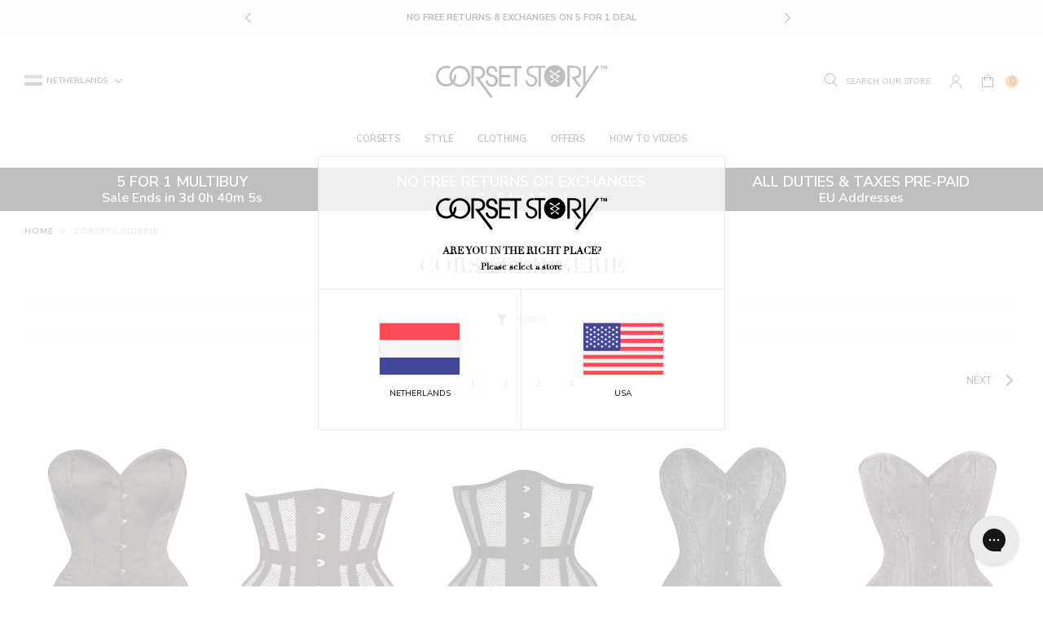

--- FILE ---
content_type: text/html; charset=utf-8
request_url: https://corset-story.nl/collections/corset-lingerie
body_size: 73313
content:
<!doctype html>
<!--[if IE 9]> <html class="ie9 no-js supports-no-cookies" lang="en"> <![endif]-->
<!--[if (gt IE 9)|!(IE)]><!--> <html class="no-js supports-no-cookies" lang="en"> <!--<![endif]-->
<head>
  <script>

  window.KiwiSizing = window.KiwiSizing === undefined ? {} : window.KiwiSizing;

  KiwiSizing.shop = "corset-story-nl.myshopify.com";

  

  

</script>

<style>
  .ks-calculator-container {
    flex: 1;
  }

  #KiwiSizingChart .ks-chart-container.ks-container-with-modal .ks-chart-modal-link {
    font-size: 11px;
    font-weight: 400 !important;
  }

  .ks-chart-float-button.ks-chart-float-bottom-right-horizontal {
    display: none;
  }

  #KiwiSizingChart > span {
    flex: 1;
    align-items: center;
    display: flex;
  }

  #KiwiSizingChart .ks-chart-container.ks-container-with-modal {
    text-align: right;
    flex: 0;
    order: 2;
  }

  #KiwiSizingChart {
    display: flex;
    font-size: 1.4rem;
    text-transform: uppercase;
    font-weight: 800;
  }

  #KiwiSizingChart .ks-chart-modal-link.with-icon .kiwi-svg {
    width: 30px !important;
    height: 10px !important;
    left: -15px;
    top: 5px;
  }
</style>


  <meta charset="utf-8">
  <meta http-equiv="X-UA-Compatible" content="IE=edge">
  <meta name="viewport" content="width=device-width,initial-scale=1,user-scalable=no">
  <meta name="theme-color" content="">
  <link  rel="canonical" href="https://corset-story.nl/collections/corset-lingerie"><link  rel="shortcut icon" href="//corset-story.nl/cdn/shop/files/icon-image_2x_58df144c-db23-49a5-965c-1f0ed655b36e_32x32.png?v=1613519344" type="image/png">
<meta property="og:site_name" content="Corset Story NL">
<meta property="og:url" content="https://corset-story.nl/collections/corset-lingerie">
<meta property="og:title" content="Corset Lingerie">
<meta property="og:type" content="website">
<meta property="og:description" content="There’s a different type of corset to suit every type of corset-wearer out there. Now that women all over the world have realised how functionally beautiful corsets can be for just about any fashion occasion (from harnessing the power of that killer silhouette, to more secretive adventures behind closed doors!), the mo">


<meta name="twitter:site" content="@corsetstoryltd">
<meta name="twitter:card" content="summary_large_image">
<meta name="twitter:title" content="Corset Lingerie">
<meta name="twitter:description" content="There’s a different type of corset to suit every type of corset-wearer out there. Now that women all over the world have realised how functionally beautiful corsets can be for just about any fashion occasion (from harnessing the power of that killer silhouette, to more secretive adventures behind closed doors!), the mo">

  <!-- font adobe garamond pro-->
  <link rel="stylesheet" href="https://use.typekit.net/sdf4yjf.css">
  <link rel="stylesheet" href="https://use.typekit.net/qbj6hmy.css">
  <link  href="https://fonts.googleapis.com/css?family=Nunito+Sans:400,600,700" rel="stylesheet">

  <link href="//corset-story.nl/cdn/shop/t/98/assets/theme.scss.css?v=99906324837196296481764062735" rel="stylesheet" type="text/css" media="all" />

  <script>
    document.documentElement.className = document.documentElement.className.replace('no-js', 'js');

    window.theme = {
      strings: {
        addToCart: "Add to Bag",
        addToMultipleCart: "Buy the Look",
        soldOut: "Sold Out",
        unavailable: "Unavailable",
        back_in_stock: "Email me when available",
        backOrder: "Translation missing: en.products.product.back_order",
        cartBtnColor: "#e67a01",
        cartBtnSoldOutColor: "#808080",
        cartBtnBackOrderColor: "#000000"
      },
      disabled_modules: {
        'back_in_stock': false
      },
      moneyFormat: "€{{amount_with_comma_separator}}"
    };
    var currencyData = {
      format: "money_with_currency_format",
      shopCurrency: 'EUR',
      moneyWithCurrencyFormat: "€{{amount_with_comma_separator}} EUR",
      moneyFormat: "€{{amount_with_comma_separator}}",
      defaultCurrency: 'EUR'
    }
  </script><!--[if (gt IE 9)|!(IE)]><!--><script src="//js.maxmind.com/js/apis/geoip2/v2.1/geoip2.js" defer="defer"></script><!--<![endif]-->
    <!--[if lte IE 9]><script src="//js.maxmind.com/js/apis/geoip2/v2.1/geoip2.js"></script><![endif]--><!--[if (gt IE 9)|!(IE)]><!--><script src="//corset-story.nl/cdn/shop/t/98/assets/jquery-3.3.1.min.js?v=61395414644828968241711630426"></script><!--<![endif]-->
  <!--[if lt IE 9]><script src="//corset-story.nl/cdn/shop/t/98/assets/jquery-3.3.1.min.js?v=61395414644828968241711630426"></script><![endif]-->

  <!--[if (gt IE 9)|!(IE)]><!--><script src="//corset-story.nl/cdn/shop/t/98/assets/vendor.js?v=126598611627589417541711630426" defer="defer"></script><!--<![endif]-->
  <!--[if lt IE 9]><script src="//corset-story.nl/cdn/shop/t/98/assets/vendor.js?v=126598611627589417541711630426"></script><![endif]-->

  <!--[if (gt IE 9)|!(IE)]><!--><script src="//corset-story.nl/cdn/shop/t/98/assets/theme.js?v=112854593110455881061716447470" defer="defer"></script><!--<![endif]-->
  <!--[if lt IE 9]><script src="//corset-story.nl/cdn/shop/t/98/assets/theme.js?v=112854593110455881061716447470"></script><![endif]-->
<link rel="alternate" hreflang="en-us" href="https://corset-story.com/collections/corset-lingerie">
<link rel="alternate" hreflang="en-ca" href="https://corset-story-ca.com/collections/corset-lingerie">
<link rel="alternate" hreflang="en-gb" href="https://corset-story.co.uk/collections/corset-lingerie">
<link rel="alternate" hreflang="en-au" href="https://corsetstory.com.au/collections/corset-lingerie">
<link rel="alternate" hreflang="en" href="https://corset-story.com/collections/corset-lingerie">
<link rel="alternate" hreflang="it-it" href="https://corset-story.it/collections/corset-lingerie">
<link rel="alternate" hreflang="it" href="https://corset-story.it/collections/corset-lingerie">
<link rel="alternate" hreflang="de-de" href="https://corset-story.de/collections/corset-lingerie">
<link rel="alternate" hreflang="de-at" href="https://corset-story.de/collections/corset-lingerie">
<link rel="alternate" hreflang="de-ch" href="https://corset-story.de/collections/corset-lingerie">
<link rel="alternate" hreflang="de" href="https://corset-story.de/collections/corset-lingerie">
<link rel="alternate" hreflang="fr-fr" href="https://corset-story.fr/collections/corset-lingerie">
<link rel="alternate" hreflang="fr-be" href="https://corset-story.fr/collections/corset-lingerie">
<link rel="alternate" hreflang="fr-ch" href="https://corset-story.fr/collections/corset-lingerie">
<link rel="alternate" hreflang="fr" href="https://corset-story.fr/collections/corset-lingerie">
<link rel="alternate" hreflang="es-mx" href="https://corset-story.mx/collections/corset-lingerie">
<link rel="alternate" hreflang="es-co" href="https://corset-story.mx/collections/corset-lingerie">
<link rel="alternate" hreflang="es-br" href="https://corset-story.mx/collections/corset-lingerie">
<!--netherlands-->
<script>window.performance && window.performance.mark && window.performance.mark('shopify.content_for_header.start');</script><meta id="shopify-digital-wallet" name="shopify-digital-wallet" content="/1221591163/digital_wallets/dialog">
<meta name="shopify-checkout-api-token" content="9989eae2c62545d0e18ab43db9c6d6a7">
<meta id="in-context-paypal-metadata" data-shop-id="1221591163" data-venmo-supported="false" data-environment="production" data-locale="en_US" data-paypal-v4="true" data-currency="EUR">
<link rel="alternate" type="application/atom+xml" title="Feed" href="/collections/corset-lingerie.atom" />
<link rel="next" href="/collections/corset-lingerie?page=2">
<link rel="alternate" hreflang="x-default" href="https://corset-story.nl/collections/corset-lingerie">
<link rel="alternate" hreflang="en-FI" href="https://corset-story-fi.com/collections/corset-lingerie">
<link rel="alternate" hreflang="en-ES" href="https://corset-story.es/collections/corset-lingerie">
<link rel="alternate" hreflang="en-BE" href="https://corset-story.eu/collections/corset-lingerie">
<link rel="alternate" hreflang="en-CH" href="https://corset-story.eu/collections/corset-lingerie">
<link rel="alternate" hreflang="en-DK" href="https://corset-story.eu/collections/corset-lingerie">
<link rel="alternate" hreflang="en-NO" href="https://corset-story.eu/collections/corset-lingerie">
<link rel="alternate" hreflang="en-SE" href="https://corset-story.eu/collections/corset-lingerie">
<link rel="alternate" hreflang="en-CY" href="https://corset-story.eu/collections/corset-lingerie">
<link rel="alternate" hreflang="en-LU" href="https://corset-story.eu/collections/corset-lingerie">
<link rel="alternate" hreflang="en-MT" href="https://corset-story.eu/collections/corset-lingerie">
<link rel="alternate" hreflang="en-RO" href="https://corset-story.eu/collections/corset-lingerie">
<link rel="alternate" hreflang="en-AT" href="https://corset-story.eu/collections/corset-lingerie">
<link rel="alternate" hreflang="en-BG" href="https://corset-story.eu/collections/corset-lingerie">
<link rel="alternate" hreflang="en-EE" href="https://corset-story.eu/collections/corset-lingerie">
<link rel="alternate" hreflang="en-FR" href="https://corset-story.eu/collections/corset-lingerie">
<link rel="alternate" hreflang="en-CZ" href="https://corset-story.eu/collections/corset-lingerie">
<link rel="alternate" hreflang="en-LT" href="https://corset-story.eu/collections/corset-lingerie">
<link rel="alternate" hreflang="en-LV" href="https://corset-story.eu/collections/corset-lingerie">
<link rel="alternate" hreflang="en-IT" href="https://corset-story.eu/collections/corset-lingerie">
<link rel="alternate" hreflang="en-SI" href="https://corset-story.eu/collections/corset-lingerie">
<link rel="alternate" hreflang="en-PL" href="https://corset-story.eu/collections/corset-lingerie">
<link rel="alternate" hreflang="en-PT" href="https://corset-story.eu/collections/corset-lingerie">
<link rel="alternate" hreflang="en-GR" href="https://corset-story.eu/collections/corset-lingerie">
<link rel="alternate" hreflang="en-HR" href="https://corset-story.eu/collections/corset-lingerie">
<link rel="alternate" hreflang="en-HU" href="https://corset-story.eu/collections/corset-lingerie">
<link rel="alternate" hreflang="en-SK" href="https://corset-story.eu/collections/corset-lingerie">
<link rel="alternate" hreflang="en-DE" href="https://corset-story.eu/collections/corset-lingerie">
<link rel="alternate" hreflang="en-AC" href="https://corset-story.eu/collections/corset-lingerie">
<link rel="alternate" hreflang="en-AD" href="https://corset-story.eu/collections/corset-lingerie">
<link rel="alternate" hreflang="en-AE" href="https://corset-story.eu/collections/corset-lingerie">
<link rel="alternate" hreflang="en-AF" href="https://corset-story.eu/collections/corset-lingerie">
<link rel="alternate" hreflang="en-AG" href="https://corset-story.eu/collections/corset-lingerie">
<link rel="alternate" hreflang="en-AI" href="https://corset-story.eu/collections/corset-lingerie">
<link rel="alternate" hreflang="en-AL" href="https://corset-story.eu/collections/corset-lingerie">
<link rel="alternate" hreflang="en-AM" href="https://corset-story.eu/collections/corset-lingerie">
<link rel="alternate" hreflang="en-AO" href="https://corset-story.eu/collections/corset-lingerie">
<link rel="alternate" hreflang="en-AR" href="https://corset-story.eu/collections/corset-lingerie">
<link rel="alternate" hreflang="en-AU" href="https://corset-story.eu/collections/corset-lingerie">
<link rel="alternate" hreflang="en-AW" href="https://corset-story.eu/collections/corset-lingerie">
<link rel="alternate" hreflang="en-AX" href="https://corset-story.eu/collections/corset-lingerie">
<link rel="alternate" hreflang="en-AZ" href="https://corset-story.eu/collections/corset-lingerie">
<link rel="alternate" hreflang="en-BA" href="https://corset-story.eu/collections/corset-lingerie">
<link rel="alternate" hreflang="en-BB" href="https://corset-story.eu/collections/corset-lingerie">
<link rel="alternate" hreflang="en-BD" href="https://corset-story.eu/collections/corset-lingerie">
<link rel="alternate" hreflang="en-BF" href="https://corset-story.eu/collections/corset-lingerie">
<link rel="alternate" hreflang="en-BH" href="https://corset-story.eu/collections/corset-lingerie">
<link rel="alternate" hreflang="en-BI" href="https://corset-story.eu/collections/corset-lingerie">
<link rel="alternate" hreflang="en-BJ" href="https://corset-story.eu/collections/corset-lingerie">
<link rel="alternate" hreflang="en-BL" href="https://corset-story.eu/collections/corset-lingerie">
<link rel="alternate" hreflang="en-BM" href="https://corset-story.eu/collections/corset-lingerie">
<link rel="alternate" hreflang="en-BN" href="https://corset-story.eu/collections/corset-lingerie">
<link rel="alternate" hreflang="en-BO" href="https://corset-story.eu/collections/corset-lingerie">
<link rel="alternate" hreflang="en-BQ" href="https://corset-story.eu/collections/corset-lingerie">
<link rel="alternate" hreflang="en-BR" href="https://corset-story.eu/collections/corset-lingerie">
<link rel="alternate" hreflang="en-BS" href="https://corset-story.eu/collections/corset-lingerie">
<link rel="alternate" hreflang="en-BT" href="https://corset-story.eu/collections/corset-lingerie">
<link rel="alternate" hreflang="en-BW" href="https://corset-story.eu/collections/corset-lingerie">
<link rel="alternate" hreflang="en-BY" href="https://corset-story.eu/collections/corset-lingerie">
<link rel="alternate" hreflang="en-BZ" href="https://corset-story.eu/collections/corset-lingerie">
<link rel="alternate" hreflang="en-CA" href="https://corset-story.eu/collections/corset-lingerie">
<link rel="alternate" hreflang="en-CC" href="https://corset-story.eu/collections/corset-lingerie">
<link rel="alternate" hreflang="en-CD" href="https://corset-story.eu/collections/corset-lingerie">
<link rel="alternate" hreflang="en-CF" href="https://corset-story.eu/collections/corset-lingerie">
<link rel="alternate" hreflang="en-CG" href="https://corset-story.eu/collections/corset-lingerie">
<link rel="alternate" hreflang="en-CI" href="https://corset-story.eu/collections/corset-lingerie">
<link rel="alternate" hreflang="en-CK" href="https://corset-story.eu/collections/corset-lingerie">
<link rel="alternate" hreflang="en-CL" href="https://corset-story.eu/collections/corset-lingerie">
<link rel="alternate" hreflang="en-CM" href="https://corset-story.eu/collections/corset-lingerie">
<link rel="alternate" hreflang="en-CN" href="https://corset-story.eu/collections/corset-lingerie">
<link rel="alternate" hreflang="en-CO" href="https://corset-story.eu/collections/corset-lingerie">
<link rel="alternate" hreflang="en-CR" href="https://corset-story.eu/collections/corset-lingerie">
<link rel="alternate" hreflang="en-CV" href="https://corset-story.eu/collections/corset-lingerie">
<link rel="alternate" hreflang="en-CW" href="https://corset-story.eu/collections/corset-lingerie">
<link rel="alternate" hreflang="en-CX" href="https://corset-story.eu/collections/corset-lingerie">
<link rel="alternate" hreflang="en-DJ" href="https://corset-story.eu/collections/corset-lingerie">
<link rel="alternate" hreflang="en-DM" href="https://corset-story.eu/collections/corset-lingerie">
<link rel="alternate" hreflang="en-DO" href="https://corset-story.eu/collections/corset-lingerie">
<link rel="alternate" hreflang="en-DZ" href="https://corset-story.eu/collections/corset-lingerie">
<link rel="alternate" hreflang="en-EC" href="https://corset-story.eu/collections/corset-lingerie">
<link rel="alternate" hreflang="en-EG" href="https://corset-story.eu/collections/corset-lingerie">
<link rel="alternate" hreflang="en-EH" href="https://corset-story.eu/collections/corset-lingerie">
<link rel="alternate" hreflang="en-ER" href="https://corset-story.eu/collections/corset-lingerie">
<link rel="alternate" hreflang="en-ET" href="https://corset-story.eu/collections/corset-lingerie">
<link rel="alternate" hreflang="en-FJ" href="https://corset-story.eu/collections/corset-lingerie">
<link rel="alternate" hreflang="en-FK" href="https://corset-story.eu/collections/corset-lingerie">
<link rel="alternate" hreflang="en-FO" href="https://corset-story.eu/collections/corset-lingerie">
<link rel="alternate" hreflang="en-GA" href="https://corset-story.eu/collections/corset-lingerie">
<link rel="alternate" hreflang="en-GB" href="https://corset-story.eu/collections/corset-lingerie">
<link rel="alternate" hreflang="en-GD" href="https://corset-story.eu/collections/corset-lingerie">
<link rel="alternate" hreflang="en-GE" href="https://corset-story.eu/collections/corset-lingerie">
<link rel="alternate" hreflang="en-GF" href="https://corset-story.eu/collections/corset-lingerie">
<link rel="alternate" hreflang="en-GG" href="https://corset-story.eu/collections/corset-lingerie">
<link rel="alternate" hreflang="en-GH" href="https://corset-story.eu/collections/corset-lingerie">
<link rel="alternate" hreflang="en-GI" href="https://corset-story.eu/collections/corset-lingerie">
<link rel="alternate" hreflang="en-GL" href="https://corset-story.eu/collections/corset-lingerie">
<link rel="alternate" hreflang="en-GM" href="https://corset-story.eu/collections/corset-lingerie">
<link rel="alternate" hreflang="en-GN" href="https://corset-story.eu/collections/corset-lingerie">
<link rel="alternate" hreflang="en-GP" href="https://corset-story.eu/collections/corset-lingerie">
<link rel="alternate" hreflang="en-GQ" href="https://corset-story.eu/collections/corset-lingerie">
<link rel="alternate" hreflang="en-GS" href="https://corset-story.eu/collections/corset-lingerie">
<link rel="alternate" hreflang="en-GT" href="https://corset-story.eu/collections/corset-lingerie">
<link rel="alternate" hreflang="en-GW" href="https://corset-story.eu/collections/corset-lingerie">
<link rel="alternate" hreflang="en-GY" href="https://corset-story.eu/collections/corset-lingerie">
<link rel="alternate" hreflang="en-HK" href="https://corset-story.eu/collections/corset-lingerie">
<link rel="alternate" hreflang="en-HN" href="https://corset-story.eu/collections/corset-lingerie">
<link rel="alternate" hreflang="en-HT" href="https://corset-story.eu/collections/corset-lingerie">
<link rel="alternate" hreflang="en-ID" href="https://corset-story.eu/collections/corset-lingerie">
<link rel="alternate" hreflang="en-IL" href="https://corset-story.eu/collections/corset-lingerie">
<link rel="alternate" hreflang="en-IM" href="https://corset-story.eu/collections/corset-lingerie">
<link rel="alternate" hreflang="en-IN" href="https://corset-story.eu/collections/corset-lingerie">
<link rel="alternate" hreflang="en-IO" href="https://corset-story.eu/collections/corset-lingerie">
<link rel="alternate" hreflang="en-IQ" href="https://corset-story.eu/collections/corset-lingerie">
<link rel="alternate" hreflang="en-IS" href="https://corset-story.eu/collections/corset-lingerie">
<link rel="alternate" hreflang="en-JE" href="https://corset-story.eu/collections/corset-lingerie">
<link rel="alternate" hreflang="en-JM" href="https://corset-story.eu/collections/corset-lingerie">
<link rel="alternate" hreflang="en-JO" href="https://corset-story.eu/collections/corset-lingerie">
<link rel="alternate" hreflang="en-JP" href="https://corset-story.eu/collections/corset-lingerie">
<link rel="alternate" hreflang="en-KE" href="https://corset-story.eu/collections/corset-lingerie">
<link rel="alternate" hreflang="en-KG" href="https://corset-story.eu/collections/corset-lingerie">
<link rel="alternate" hreflang="en-KH" href="https://corset-story.eu/collections/corset-lingerie">
<link rel="alternate" hreflang="en-KI" href="https://corset-story.eu/collections/corset-lingerie">
<link rel="alternate" hreflang="en-KM" href="https://corset-story.eu/collections/corset-lingerie">
<link rel="alternate" hreflang="en-KN" href="https://corset-story.eu/collections/corset-lingerie">
<link rel="alternate" hreflang="en-KR" href="https://corset-story.eu/collections/corset-lingerie">
<link rel="alternate" hreflang="en-KW" href="https://corset-story.eu/collections/corset-lingerie">
<link rel="alternate" hreflang="en-KY" href="https://corset-story.eu/collections/corset-lingerie">
<link rel="alternate" hreflang="en-KZ" href="https://corset-story.eu/collections/corset-lingerie">
<link rel="alternate" hreflang="en-LA" href="https://corset-story.eu/collections/corset-lingerie">
<link rel="alternate" hreflang="en-LB" href="https://corset-story.eu/collections/corset-lingerie">
<link rel="alternate" hreflang="en-LC" href="https://corset-story.eu/collections/corset-lingerie">
<link rel="alternate" hreflang="en-LI" href="https://corset-story.eu/collections/corset-lingerie">
<link rel="alternate" hreflang="en-LK" href="https://corset-story.eu/collections/corset-lingerie">
<link rel="alternate" hreflang="en-LR" href="https://corset-story.eu/collections/corset-lingerie">
<link rel="alternate" hreflang="en-LS" href="https://corset-story.eu/collections/corset-lingerie">
<link rel="alternate" hreflang="en-LY" href="https://corset-story.eu/collections/corset-lingerie">
<link rel="alternate" hreflang="en-MA" href="https://corset-story.eu/collections/corset-lingerie">
<link rel="alternate" hreflang="en-MC" href="https://corset-story.eu/collections/corset-lingerie">
<link rel="alternate" hreflang="en-MD" href="https://corset-story.eu/collections/corset-lingerie">
<link rel="alternate" hreflang="en-ME" href="https://corset-story.eu/collections/corset-lingerie">
<link rel="alternate" hreflang="en-MF" href="https://corset-story.eu/collections/corset-lingerie">
<link rel="alternate" hreflang="en-MG" href="https://corset-story.eu/collections/corset-lingerie">
<link rel="alternate" hreflang="en-MK" href="https://corset-story.eu/collections/corset-lingerie">
<link rel="alternate" hreflang="en-ML" href="https://corset-story.eu/collections/corset-lingerie">
<link rel="alternate" hreflang="en-MM" href="https://corset-story.eu/collections/corset-lingerie">
<link rel="alternate" hreflang="en-MN" href="https://corset-story.eu/collections/corset-lingerie">
<link rel="alternate" hreflang="en-MO" href="https://corset-story.eu/collections/corset-lingerie">
<link rel="alternate" hreflang="en-MQ" href="https://corset-story.eu/collections/corset-lingerie">
<link rel="alternate" hreflang="en-MR" href="https://corset-story.eu/collections/corset-lingerie">
<link rel="alternate" hreflang="en-MS" href="https://corset-story.eu/collections/corset-lingerie">
<link rel="alternate" hreflang="en-MU" href="https://corset-story.eu/collections/corset-lingerie">
<link rel="alternate" hreflang="en-MV" href="https://corset-story.eu/collections/corset-lingerie">
<link rel="alternate" hreflang="en-MW" href="https://corset-story.eu/collections/corset-lingerie">
<link rel="alternate" hreflang="en-MX" href="https://corset-story.eu/collections/corset-lingerie">
<link rel="alternate" hreflang="en-MY" href="https://corset-story.eu/collections/corset-lingerie">
<link rel="alternate" hreflang="en-MZ" href="https://corset-story.eu/collections/corset-lingerie">
<link rel="alternate" hreflang="en-NA" href="https://corset-story.eu/collections/corset-lingerie">
<link rel="alternate" hreflang="en-NC" href="https://corset-story.eu/collections/corset-lingerie">
<link rel="alternate" hreflang="en-NE" href="https://corset-story.eu/collections/corset-lingerie">
<link rel="alternate" hreflang="en-NF" href="https://corset-story.eu/collections/corset-lingerie">
<link rel="alternate" hreflang="en-NG" href="https://corset-story.eu/collections/corset-lingerie">
<link rel="alternate" hreflang="en-NI" href="https://corset-story.eu/collections/corset-lingerie">
<link rel="alternate" hreflang="en-NP" href="https://corset-story.eu/collections/corset-lingerie">
<link rel="alternate" hreflang="en-NR" href="https://corset-story.eu/collections/corset-lingerie">
<link rel="alternate" hreflang="en-NU" href="https://corset-story.eu/collections/corset-lingerie">
<link rel="alternate" hreflang="en-NZ" href="https://corset-story.eu/collections/corset-lingerie">
<link rel="alternate" hreflang="en-OM" href="https://corset-story.eu/collections/corset-lingerie">
<link rel="alternate" hreflang="en-PA" href="https://corset-story.eu/collections/corset-lingerie">
<link rel="alternate" hreflang="en-PE" href="https://corset-story.eu/collections/corset-lingerie">
<link rel="alternate" hreflang="en-PF" href="https://corset-story.eu/collections/corset-lingerie">
<link rel="alternate" hreflang="en-PG" href="https://corset-story.eu/collections/corset-lingerie">
<link rel="alternate" hreflang="en-PH" href="https://corset-story.eu/collections/corset-lingerie">
<link rel="alternate" hreflang="en-PK" href="https://corset-story.eu/collections/corset-lingerie">
<link rel="alternate" hreflang="en-PM" href="https://corset-story.eu/collections/corset-lingerie">
<link rel="alternate" hreflang="en-PN" href="https://corset-story.eu/collections/corset-lingerie">
<link rel="alternate" hreflang="en-PS" href="https://corset-story.eu/collections/corset-lingerie">
<link rel="alternate" hreflang="en-PY" href="https://corset-story.eu/collections/corset-lingerie">
<link rel="alternate" hreflang="en-QA" href="https://corset-story.eu/collections/corset-lingerie">
<link rel="alternate" hreflang="en-RE" href="https://corset-story.eu/collections/corset-lingerie">
<link rel="alternate" hreflang="en-RS" href="https://corset-story.eu/collections/corset-lingerie">
<link rel="alternate" hreflang="en-RU" href="https://corset-story.eu/collections/corset-lingerie">
<link rel="alternate" hreflang="en-RW" href="https://corset-story.eu/collections/corset-lingerie">
<link rel="alternate" hreflang="en-SA" href="https://corset-story.eu/collections/corset-lingerie">
<link rel="alternate" hreflang="en-SB" href="https://corset-story.eu/collections/corset-lingerie">
<link rel="alternate" hreflang="en-SC" href="https://corset-story.eu/collections/corset-lingerie">
<link rel="alternate" hreflang="en-SD" href="https://corset-story.eu/collections/corset-lingerie">
<link rel="alternate" hreflang="en-SG" href="https://corset-story.eu/collections/corset-lingerie">
<link rel="alternate" hreflang="en-SH" href="https://corset-story.eu/collections/corset-lingerie">
<link rel="alternate" hreflang="en-SJ" href="https://corset-story.eu/collections/corset-lingerie">
<link rel="alternate" hreflang="en-SL" href="https://corset-story.eu/collections/corset-lingerie">
<link rel="alternate" hreflang="en-SM" href="https://corset-story.eu/collections/corset-lingerie">
<link rel="alternate" hreflang="en-SN" href="https://corset-story.eu/collections/corset-lingerie">
<link rel="alternate" hreflang="en-SO" href="https://corset-story.eu/collections/corset-lingerie">
<link rel="alternate" hreflang="en-SR" href="https://corset-story.eu/collections/corset-lingerie">
<link rel="alternate" hreflang="en-SS" href="https://corset-story.eu/collections/corset-lingerie">
<link rel="alternate" hreflang="en-ST" href="https://corset-story.eu/collections/corset-lingerie">
<link rel="alternate" hreflang="en-SV" href="https://corset-story.eu/collections/corset-lingerie">
<link rel="alternate" hreflang="en-SX" href="https://corset-story.eu/collections/corset-lingerie">
<link rel="alternate" hreflang="en-SZ" href="https://corset-story.eu/collections/corset-lingerie">
<link rel="alternate" hreflang="en-TA" href="https://corset-story.eu/collections/corset-lingerie">
<link rel="alternate" hreflang="en-TC" href="https://corset-story.eu/collections/corset-lingerie">
<link rel="alternate" hreflang="en-TD" href="https://corset-story.eu/collections/corset-lingerie">
<link rel="alternate" hreflang="en-TF" href="https://corset-story.eu/collections/corset-lingerie">
<link rel="alternate" hreflang="en-TG" href="https://corset-story.eu/collections/corset-lingerie">
<link rel="alternate" hreflang="en-TH" href="https://corset-story.eu/collections/corset-lingerie">
<link rel="alternate" hreflang="en-TJ" href="https://corset-story.eu/collections/corset-lingerie">
<link rel="alternate" hreflang="en-TK" href="https://corset-story.eu/collections/corset-lingerie">
<link rel="alternate" hreflang="en-TL" href="https://corset-story.eu/collections/corset-lingerie">
<link rel="alternate" hreflang="en-TM" href="https://corset-story.eu/collections/corset-lingerie">
<link rel="alternate" hreflang="en-TN" href="https://corset-story.eu/collections/corset-lingerie">
<link rel="alternate" hreflang="en-TO" href="https://corset-story.eu/collections/corset-lingerie">
<link rel="alternate" hreflang="en-TR" href="https://corset-story.eu/collections/corset-lingerie">
<link rel="alternate" hreflang="en-TT" href="https://corset-story.eu/collections/corset-lingerie">
<link rel="alternate" hreflang="en-TV" href="https://corset-story.eu/collections/corset-lingerie">
<link rel="alternate" hreflang="en-TW" href="https://corset-story.eu/collections/corset-lingerie">
<link rel="alternate" hreflang="en-TZ" href="https://corset-story.eu/collections/corset-lingerie">
<link rel="alternate" hreflang="en-UA" href="https://corset-story.eu/collections/corset-lingerie">
<link rel="alternate" hreflang="en-UG" href="https://corset-story.eu/collections/corset-lingerie">
<link rel="alternate" hreflang="en-UM" href="https://corset-story.eu/collections/corset-lingerie">
<link rel="alternate" hreflang="en-US" href="https://corset-story.eu/collections/corset-lingerie">
<link rel="alternate" hreflang="en-UY" href="https://corset-story.eu/collections/corset-lingerie">
<link rel="alternate" hreflang="en-UZ" href="https://corset-story.eu/collections/corset-lingerie">
<link rel="alternate" hreflang="en-VA" href="https://corset-story.eu/collections/corset-lingerie">
<link rel="alternate" hreflang="en-VC" href="https://corset-story.eu/collections/corset-lingerie">
<link rel="alternate" hreflang="en-VE" href="https://corset-story.eu/collections/corset-lingerie">
<link rel="alternate" hreflang="en-VG" href="https://corset-story.eu/collections/corset-lingerie">
<link rel="alternate" hreflang="en-VN" href="https://corset-story.eu/collections/corset-lingerie">
<link rel="alternate" hreflang="en-VU" href="https://corset-story.eu/collections/corset-lingerie">
<link rel="alternate" hreflang="en-WF" href="https://corset-story.eu/collections/corset-lingerie">
<link rel="alternate" hreflang="en-WS" href="https://corset-story.eu/collections/corset-lingerie">
<link rel="alternate" hreflang="en-XK" href="https://corset-story.eu/collections/corset-lingerie">
<link rel="alternate" hreflang="en-YE" href="https://corset-story.eu/collections/corset-lingerie">
<link rel="alternate" hreflang="en-YT" href="https://corset-story.eu/collections/corset-lingerie">
<link rel="alternate" hreflang="en-ZA" href="https://corset-story.eu/collections/corset-lingerie">
<link rel="alternate" hreflang="en-ZM" href="https://corset-story.eu/collections/corset-lingerie">
<link rel="alternate" hreflang="en-ZW" href="https://corset-story.eu/collections/corset-lingerie">
<link rel="alternate" hreflang="en-IE" href="https://corset-story.ie/collections/corset-lingerie">
<link rel="alternate" hreflang="en-NL" href="https://corset-story.nl/collections/corset-lingerie">
<link rel="alternate" type="application/json+oembed" href="https://corset-story.nl/collections/corset-lingerie.oembed">
<script async="async" src="/checkouts/internal/preloads.js?locale=en-NL"></script>
<link rel="preconnect" href="https://shop.app" crossorigin="anonymous">
<script async="async" src="https://shop.app/checkouts/internal/preloads.js?locale=en-NL&shop_id=1221591163" crossorigin="anonymous"></script>
<script id="apple-pay-shop-capabilities" type="application/json">{"shopId":1221591163,"countryCode":"GB","currencyCode":"EUR","merchantCapabilities":["supports3DS"],"merchantId":"gid:\/\/shopify\/Shop\/1221591163","merchantName":"Corset Story NL","requiredBillingContactFields":["postalAddress","email","phone"],"requiredShippingContactFields":["postalAddress","email","phone"],"shippingType":"shipping","supportedNetworks":["visa","maestro","masterCard","amex","discover","elo"],"total":{"type":"pending","label":"Corset Story NL","amount":"1.00"},"shopifyPaymentsEnabled":true,"supportsSubscriptions":true}</script>
<script id="shopify-features" type="application/json">{"accessToken":"9989eae2c62545d0e18ab43db9c6d6a7","betas":["rich-media-storefront-analytics"],"domain":"corset-story.nl","predictiveSearch":true,"shopId":1221591163,"locale":"en"}</script>
<script>var Shopify = Shopify || {};
Shopify.shop = "corset-story-nl.myshopify.com";
Shopify.locale = "en";
Shopify.currency = {"active":"EUR","rate":"1.0"};
Shopify.country = "NL";
Shopify.theme = {"name":"v1.53 - Mexico","id":128194641971,"schema_name":"Slate","schema_version":"0.11.0","theme_store_id":null,"role":"main"};
Shopify.theme.handle = "null";
Shopify.theme.style = {"id":null,"handle":null};
Shopify.cdnHost = "corset-story.nl/cdn";
Shopify.routes = Shopify.routes || {};
Shopify.routes.root = "/";</script>
<script type="module">!function(o){(o.Shopify=o.Shopify||{}).modules=!0}(window);</script>
<script>!function(o){function n(){var o=[];function n(){o.push(Array.prototype.slice.apply(arguments))}return n.q=o,n}var t=o.Shopify=o.Shopify||{};t.loadFeatures=n(),t.autoloadFeatures=n()}(window);</script>
<script>
  window.ShopifyPay = window.ShopifyPay || {};
  window.ShopifyPay.apiHost = "shop.app\/pay";
  window.ShopifyPay.redirectState = null;
</script>
<script id="shop-js-analytics" type="application/json">{"pageType":"collection"}</script>
<script defer="defer" async type="module" src="//corset-story.nl/cdn/shopifycloud/shop-js/modules/v2/client.init-shop-cart-sync_D0dqhulL.en.esm.js"></script>
<script defer="defer" async type="module" src="//corset-story.nl/cdn/shopifycloud/shop-js/modules/v2/chunk.common_CpVO7qML.esm.js"></script>
<script type="module">
  await import("//corset-story.nl/cdn/shopifycloud/shop-js/modules/v2/client.init-shop-cart-sync_D0dqhulL.en.esm.js");
await import("//corset-story.nl/cdn/shopifycloud/shop-js/modules/v2/chunk.common_CpVO7qML.esm.js");

  window.Shopify.SignInWithShop?.initShopCartSync?.({"fedCMEnabled":true,"windoidEnabled":true});

</script>
<script>
  window.Shopify = window.Shopify || {};
  if (!window.Shopify.featureAssets) window.Shopify.featureAssets = {};
  window.Shopify.featureAssets['shop-js'] = {"shop-cart-sync":["modules/v2/client.shop-cart-sync_D9bwt38V.en.esm.js","modules/v2/chunk.common_CpVO7qML.esm.js"],"init-fed-cm":["modules/v2/client.init-fed-cm_BJ8NPuHe.en.esm.js","modules/v2/chunk.common_CpVO7qML.esm.js"],"init-shop-email-lookup-coordinator":["modules/v2/client.init-shop-email-lookup-coordinator_pVrP2-kG.en.esm.js","modules/v2/chunk.common_CpVO7qML.esm.js"],"shop-cash-offers":["modules/v2/client.shop-cash-offers_CNh7FWN-.en.esm.js","modules/v2/chunk.common_CpVO7qML.esm.js","modules/v2/chunk.modal_DKF6x0Jh.esm.js"],"init-shop-cart-sync":["modules/v2/client.init-shop-cart-sync_D0dqhulL.en.esm.js","modules/v2/chunk.common_CpVO7qML.esm.js"],"init-windoid":["modules/v2/client.init-windoid_DaoAelzT.en.esm.js","modules/v2/chunk.common_CpVO7qML.esm.js"],"shop-toast-manager":["modules/v2/client.shop-toast-manager_1DND8Tac.en.esm.js","modules/v2/chunk.common_CpVO7qML.esm.js"],"pay-button":["modules/v2/client.pay-button_CFeQi1r6.en.esm.js","modules/v2/chunk.common_CpVO7qML.esm.js"],"shop-button":["modules/v2/client.shop-button_Ca94MDdQ.en.esm.js","modules/v2/chunk.common_CpVO7qML.esm.js"],"shop-login-button":["modules/v2/client.shop-login-button_DPYNfp1Z.en.esm.js","modules/v2/chunk.common_CpVO7qML.esm.js","modules/v2/chunk.modal_DKF6x0Jh.esm.js"],"avatar":["modules/v2/client.avatar_BTnouDA3.en.esm.js"],"shop-follow-button":["modules/v2/client.shop-follow-button_BMKh4nJE.en.esm.js","modules/v2/chunk.common_CpVO7qML.esm.js","modules/v2/chunk.modal_DKF6x0Jh.esm.js"],"init-customer-accounts-sign-up":["modules/v2/client.init-customer-accounts-sign-up_CJXi5kRN.en.esm.js","modules/v2/client.shop-login-button_DPYNfp1Z.en.esm.js","modules/v2/chunk.common_CpVO7qML.esm.js","modules/v2/chunk.modal_DKF6x0Jh.esm.js"],"init-shop-for-new-customer-accounts":["modules/v2/client.init-shop-for-new-customer-accounts_BoBxkgWu.en.esm.js","modules/v2/client.shop-login-button_DPYNfp1Z.en.esm.js","modules/v2/chunk.common_CpVO7qML.esm.js","modules/v2/chunk.modal_DKF6x0Jh.esm.js"],"init-customer-accounts":["modules/v2/client.init-customer-accounts_DCuDTzpR.en.esm.js","modules/v2/client.shop-login-button_DPYNfp1Z.en.esm.js","modules/v2/chunk.common_CpVO7qML.esm.js","modules/v2/chunk.modal_DKF6x0Jh.esm.js"],"checkout-modal":["modules/v2/client.checkout-modal_U_3e4VxF.en.esm.js","modules/v2/chunk.common_CpVO7qML.esm.js","modules/v2/chunk.modal_DKF6x0Jh.esm.js"],"lead-capture":["modules/v2/client.lead-capture_DEgn0Z8u.en.esm.js","modules/v2/chunk.common_CpVO7qML.esm.js","modules/v2/chunk.modal_DKF6x0Jh.esm.js"],"shop-login":["modules/v2/client.shop-login_CoM5QKZ_.en.esm.js","modules/v2/chunk.common_CpVO7qML.esm.js","modules/v2/chunk.modal_DKF6x0Jh.esm.js"],"payment-terms":["modules/v2/client.payment-terms_BmrqWn8r.en.esm.js","modules/v2/chunk.common_CpVO7qML.esm.js","modules/v2/chunk.modal_DKF6x0Jh.esm.js"]};
</script>
<script>(function() {
  var isLoaded = false;
  function asyncLoad() {
    if (isLoaded) return;
    isLoaded = true;
    var urls = ["https:\/\/static.klaviyo.com\/onsite\/js\/klaviyo.js?company_id=PMcfz6\u0026shop=corset-story-nl.myshopify.com","https:\/\/app.kiwisizing.com\/web\/js\/dist\/kiwiSizing\/plugin\/SizingPlugin.prod.js?v=328\u0026shop=corset-story-nl.myshopify.com","\/\/cdn.shopify.com\/proxy\/8648be4cd72b58509ada73b8f251bd6164f42edf66dcab82247dbf677c6c5880\/shopify-script-tags.s3.eu-west-1.amazonaws.com\/smartseo\/instantpage.js?shop=corset-story-nl.myshopify.com\u0026sp-cache-control=cHVibGljLCBtYXgtYWdlPTkwMA","https:\/\/config.gorgias.chat\/bundle-loader\/01H4ZQB8A9P356S30BRGFCDHPM?source=shopify1click\u0026shop=corset-story-nl.myshopify.com","https:\/\/s3.eu-west-1.amazonaws.com\/production-klarna-il-shopify-osm\/62d2a47e25db1665a9538a9283221e3a9d40f651\/corset-story-nl.myshopify.com-1711631687425.js?shop=corset-story-nl.myshopify.com","https:\/\/cdn.9gtb.com\/loader.js?g_cvt_id=29025228-5813-4fe7-be87-1fd1d2d91904\u0026shop=corset-story-nl.myshopify.com"];
    for (var i = 0; i < urls.length; i++) {
      var s = document.createElement('script');
      s.type = 'text/javascript';
      s.async = true;
      s.src = urls[i];
      var x = document.getElementsByTagName('script')[0];
      x.parentNode.insertBefore(s, x);
    }
  };
  if(window.attachEvent) {
    window.attachEvent('onload', asyncLoad);
  } else {
    window.addEventListener('load', asyncLoad, false);
  }
})();</script>
<script id="__st">var __st={"a":1221591163,"offset":0,"reqid":"63641a4c-8106-42d1-b1bd-06c864a6b68d-1764285584","pageurl":"corset-story.nl\/collections\/corset-lingerie","u":"ceb8270d6bd5","p":"collection","rtyp":"collection","rid":156215345203};</script>
<script>window.ShopifyPaypalV4VisibilityTracking = true;</script>
<script id="captcha-bootstrap">!function(){'use strict';const t='contact',e='account',n='new_comment',o=[[t,t],['blogs',n],['comments',n],[t,'customer']],c=[[e,'customer_login'],[e,'guest_login'],[e,'recover_customer_password'],[e,'create_customer']],r=t=>t.map((([t,e])=>`form[action*='/${t}']:not([data-nocaptcha='true']) input[name='form_type'][value='${e}']`)).join(','),a=t=>()=>t?[...document.querySelectorAll(t)].map((t=>t.form)):[];function s(){const t=[...o],e=r(t);return a(e)}const i='password',u='form_key',d=['recaptcha-v3-token','g-recaptcha-response','h-captcha-response',i],f=()=>{try{return window.sessionStorage}catch{return}},m='__shopify_v',_=t=>t.elements[u];function p(t,e,n=!1){try{const o=window.sessionStorage,c=JSON.parse(o.getItem(e)),{data:r}=function(t){const{data:e,action:n}=t;return t[m]||n?{data:e,action:n}:{data:t,action:n}}(c);for(const[e,n]of Object.entries(r))t.elements[e]&&(t.elements[e].value=n);n&&o.removeItem(e)}catch(o){console.error('form repopulation failed',{error:o})}}const l='form_type',E='cptcha';function T(t){t.dataset[E]=!0}const w=window,h=w.document,L='Shopify',v='ce_forms',y='captcha';let A=!1;((t,e)=>{const n=(g='f06e6c50-85a8-45c8-87d0-21a2b65856fe',I='https://cdn.shopify.com/shopifycloud/storefront-forms-hcaptcha/ce_storefront_forms_captcha_hcaptcha.v1.5.2.iife.js',D={infoText:'Protected by hCaptcha',privacyText:'Privacy',termsText:'Terms'},(t,e,n)=>{const o=w[L][v],c=o.bindForm;if(c)return c(t,g,e,D).then(n);var r;o.q.push([[t,g,e,D],n]),r=I,A||(h.body.append(Object.assign(h.createElement('script'),{id:'captcha-provider',async:!0,src:r})),A=!0)});var g,I,D;w[L]=w[L]||{},w[L][v]=w[L][v]||{},w[L][v].q=[],w[L][y]=w[L][y]||{},w[L][y].protect=function(t,e){n(t,void 0,e),T(t)},Object.freeze(w[L][y]),function(t,e,n,w,h,L){const[v,y,A,g]=function(t,e,n){const i=e?o:[],u=t?c:[],d=[...i,...u],f=r(d),m=r(i),_=r(d.filter((([t,e])=>n.includes(e))));return[a(f),a(m),a(_),s()]}(w,h,L),I=t=>{const e=t.target;return e instanceof HTMLFormElement?e:e&&e.form},D=t=>v().includes(t);t.addEventListener('submit',(t=>{const e=I(t);if(!e)return;const n=D(e)&&!e.dataset.hcaptchaBound&&!e.dataset.recaptchaBound,o=_(e),c=g().includes(e)&&(!o||!o.value);(n||c)&&t.preventDefault(),c&&!n&&(function(t){try{if(!f())return;!function(t){const e=f();if(!e)return;const n=_(t);if(!n)return;const o=n.value;o&&e.removeItem(o)}(t);const e=Array.from(Array(32),(()=>Math.random().toString(36)[2])).join('');!function(t,e){_(t)||t.append(Object.assign(document.createElement('input'),{type:'hidden',name:u})),t.elements[u].value=e}(t,e),function(t,e){const n=f();if(!n)return;const o=[...t.querySelectorAll(`input[type='${i}']`)].map((({name:t})=>t)),c=[...d,...o],r={};for(const[a,s]of new FormData(t).entries())c.includes(a)||(r[a]=s);n.setItem(e,JSON.stringify({[m]:1,action:t.action,data:r}))}(t,e)}catch(e){console.error('failed to persist form',e)}}(e),e.submit())}));const S=(t,e)=>{t&&!t.dataset[E]&&(n(t,e.some((e=>e===t))),T(t))};for(const o of['focusin','change'])t.addEventListener(o,(t=>{const e=I(t);D(e)&&S(e,y())}));const B=e.get('form_key'),M=e.get(l),P=B&&M;t.addEventListener('DOMContentLoaded',(()=>{const t=y();if(P)for(const e of t)e.elements[l].value===M&&p(e,B);[...new Set([...A(),...v().filter((t=>'true'===t.dataset.shopifyCaptcha))])].forEach((e=>S(e,t)))}))}(h,new URLSearchParams(w.location.search),n,t,e,['guest_login'])})(!0,!0)}();</script>
<script integrity="sha256-52AcMU7V7pcBOXWImdc/TAGTFKeNjmkeM1Pvks/DTgc=" data-source-attribution="shopify.loadfeatures" defer="defer" src="//corset-story.nl/cdn/shopifycloud/storefront/assets/storefront/load_feature-81c60534.js" crossorigin="anonymous"></script>
<script crossorigin="anonymous" defer="defer" src="//corset-story.nl/cdn/shopifycloud/storefront/assets/shopify_pay/storefront-65b4c6d7.js?v=20250812"></script>
<script data-source-attribution="shopify.dynamic_checkout.dynamic.init">var Shopify=Shopify||{};Shopify.PaymentButton=Shopify.PaymentButton||{isStorefrontPortableWallets:!0,init:function(){window.Shopify.PaymentButton.init=function(){};var t=document.createElement("script");t.src="https://corset-story.nl/cdn/shopifycloud/portable-wallets/latest/portable-wallets.en.js",t.type="module",document.head.appendChild(t)}};
</script>
<script data-source-attribution="shopify.dynamic_checkout.buyer_consent">
  function portableWalletsHideBuyerConsent(e){var t=document.getElementById("shopify-buyer-consent"),n=document.getElementById("shopify-subscription-policy-button");t&&n&&(t.classList.add("hidden"),t.setAttribute("aria-hidden","true"),n.removeEventListener("click",e))}function portableWalletsShowBuyerConsent(e){var t=document.getElementById("shopify-buyer-consent"),n=document.getElementById("shopify-subscription-policy-button");t&&n&&(t.classList.remove("hidden"),t.removeAttribute("aria-hidden"),n.addEventListener("click",e))}window.Shopify?.PaymentButton&&(window.Shopify.PaymentButton.hideBuyerConsent=portableWalletsHideBuyerConsent,window.Shopify.PaymentButton.showBuyerConsent=portableWalletsShowBuyerConsent);
</script>
<script data-source-attribution="shopify.dynamic_checkout.cart.bootstrap">document.addEventListener("DOMContentLoaded",(function(){function t(){return document.querySelector("shopify-accelerated-checkout-cart, shopify-accelerated-checkout")}if(t())Shopify.PaymentButton.init();else{new MutationObserver((function(e,n){t()&&(Shopify.PaymentButton.init(),n.disconnect())})).observe(document.body,{childList:!0,subtree:!0})}}));
</script>
<script id='scb4127' type='text/javascript' async='' src='https://corset-story.nl/cdn/shopifycloud/privacy-banner/storefront-banner.js'></script><link id="shopify-accelerated-checkout-styles" rel="stylesheet" media="screen" href="https://corset-story.nl/cdn/shopifycloud/portable-wallets/latest/accelerated-checkout-backwards-compat.css" crossorigin="anonymous">
<style id="shopify-accelerated-checkout-cart">
        #shopify-buyer-consent {
  margin-top: 1em;
  display: inline-block;
  width: 100%;
}

#shopify-buyer-consent.hidden {
  display: none;
}

#shopify-subscription-policy-button {
  background: none;
  border: none;
  padding: 0;
  text-decoration: underline;
  font-size: inherit;
  cursor: pointer;
}

#shopify-subscription-policy-button::before {
  box-shadow: none;
}

      </style>

<script>window.performance && window.performance.mark && window.performance.mark('shopify.content_for_header.end');</script>

  
    <meta name="google-site-verification" content="_KHnZ8i5YDX6Bxy1r7VwYkUEE6lTDvWmneD2olafq4k" />
    <meta name="google-site-verification" content="-TUIDLf7OqL8F07lfaVuv1nhr7QuHVRzBfsLf-BRSeQ" />
  
  <link href="//corset-story.nl/cdn/shop/t/98/assets/swiper-bundle.min.css?v=86604798536192708281711630426" rel="stylesheet" type="text/css" media="all" />
<script src="//corset-story.nl/cdn/shop/t/98/assets/swiper-bundle.min.js?v=71384545777994369191711630426" defer></script>


  
  
    <script src="https://kit.fontawesome.com/0384338a1d.js" crossorigin="anonymous"></script>
  
<!-- BEGIN app block: shopify://apps/judge-me-reviews/blocks/judgeme_core/61ccd3b1-a9f2-4160-9fe9-4fec8413e5d8 --><!-- Start of Judge.me Core -->




<link rel="dns-prefetch" href="https://cdnwidget.judge.me">
<link rel="dns-prefetch" href="https://cdn.judge.me">
<link rel="dns-prefetch" href="https://cdn1.judge.me">
<link rel="dns-prefetch" href="https://api.judge.me">

<script data-cfasync='false' class='jdgm-settings-script'>window.jdgmSettings={"pagination":5,"disable_web_reviews":true,"badge_no_review_text":"No reviews","badge_n_reviews_text":"{{ n }} review/reviews","badge_star_color":"#F8D84F","hide_badge_preview_if_no_reviews":true,"badge_hide_text":false,"enforce_center_preview_badge":false,"widget_title":"Customer Reviews","widget_open_form_text":"Write a review","widget_close_form_text":"Cancel review","widget_refresh_page_text":"Refresh page","widget_summary_text":"Based on {{ number_of_reviews }} review/reviews","widget_no_review_text":"Be the first to write a review","widget_name_field_text":"Name","widget_verified_name_field_text":"Verified Name (public)","widget_name_placeholder_text":"Enter your name (public)","widget_required_field_error_text":"This field is required.","widget_email_field_text":"Email","widget_verified_email_field_text":"Verified Email (private, can not be edited)","widget_email_placeholder_text":"Enter your email (private)","widget_email_field_error_text":"Please enter a valid email address.","widget_rating_field_text":"Rating","widget_review_title_field_text":"Review Title","widget_review_title_placeholder_text":"Give your review a title","widget_review_body_field_text":"Review","widget_review_body_placeholder_text":"Write your comments here","widget_pictures_field_text":"Picture/Video (optional)","widget_submit_review_text":"Submit Review","widget_submit_verified_review_text":"Submit Verified Review","widget_submit_success_msg_with_auto_publish":"Thank you! Please refresh the page in a few moments to see your review. You can remove or edit your review by logging into \u003ca href='https://judge.me/login' target='_blank' rel='nofollow noopener'\u003eJudge.me\u003c/a\u003e","widget_submit_success_msg_no_auto_publish":"Thank you! Your review will be published as soon as it is approved by the shop admin. You can remove or edit your review by logging into \u003ca href='https://judge.me/login' target='_blank' rel='nofollow noopener'\u003eJudge.me\u003c/a\u003e","widget_show_default_reviews_out_of_total_text":"Showing {{ n_reviews_shown }} out of {{ n_reviews }} reviews.","widget_show_all_link_text":"Show all","widget_show_less_link_text":"Show less","widget_author_said_text":"{{ reviewer_name }} said:","widget_days_text":"{{ n }} days ago","widget_weeks_text":"{{ n }} week/weeks ago","widget_months_text":"{{ n }} month/months ago","widget_years_text":"{{ n }} year/years ago","widget_yesterday_text":"Yesterday","widget_today_text":"Today","widget_replied_text":"\u003e\u003e {{ shop_name }} replied:","widget_read_more_text":"Read more","widget_reviewer_name_as_initial":"last_initial","widget_rating_filter_see_all_text":"See all reviews","widget_sorting_most_recent_text":"Most Recent","widget_sorting_highest_rating_text":"Highest Rating","widget_sorting_lowest_rating_text":"Lowest Rating","widget_sorting_with_pictures_text":"Only Pictures","widget_sorting_most_helpful_text":"Most Helpful","widget_open_question_form_text":"Ask a question","widget_reviews_subtab_text":"Reviews","widget_questions_subtab_text":"Questions","widget_question_label_text":"Question","widget_answer_label_text":"Answer","widget_question_placeholder_text":"Write your question here","widget_submit_question_text":"Submit Question","widget_question_submit_success_text":"Thank you for your question! We will notify you once it gets answered.","widget_star_color":"#F8D84F","verified_badge_text":"Verified","verified_badge_placement":"left-of-reviewer-name","widget_hide_border":false,"widget_social_share":true,"widget_thumb":true,"widget_review_location_show":true,"all_reviews_include_out_of_store_products":true,"all_reviews_out_of_store_text":"(out of store)","all_reviews_product_name_prefix_text":"about","enable_review_pictures":true,"widget_theme":"leex","widget_product_reviews_subtab_text":"Product Reviews","widget_shop_reviews_subtab_text":"Shop Reviews","widget_write_a_store_review_text":"Write a Store Review","widget_other_languages_heading":"Reviews in Other Languages","widget_sorting_pictures_first_text":"Pictures First","floating_tab_button_name":"★ Reviews","floating_tab_title":"Let customers speak for us","floating_tab_url":"","floating_tab_url_enabled":false,"all_reviews_text_badge_text":"Customers rate us {{ shop.metafields.judgeme.all_reviews_rating | round: 1 }}/5 based on {{ shop.metafields.judgeme.all_reviews_count }} reviews.","all_reviews_text_badge_text_branded_style":"{{ shop.metafields.judgeme.all_reviews_rating | round: 1 }} out of 5 stars based on {{ shop.metafields.judgeme.all_reviews_count }} reviews","all_reviews_text_badge_url":"","all_reviews_text_style":"branded","featured_carousel_title":"Let customers speak for us","featured_carousel_count_text":"from {{ n }} reviews","featured_carousel_url":"","verified_count_badge_style":"branded","verified_count_badge_url":"","picture_reminder_submit_button":"Upload Pictures","widget_sorting_videos_first_text":"Videos First","widget_review_pending_text":"Pending","social_share_options_order":"Facebook,Twitter,Pinterest","remove_microdata_snippet":false,"preview_badge_no_question_text":"No questions","preview_badge_n_question_text":"{{ number_of_questions }} question/questions","widget_search_bar_placeholder":"Search reviews","widget_sorting_verified_only_text":"Verified only","featured_carousel_verified_badge_enable":true,"featured_carousel_more_reviews_button_text":"Read more reviews","featured_carousel_view_product_button_text":"View product","all_reviews_page_load_more_text":"Load More Reviews","widget_advanced_speed_features":5,"widget_public_name_text":"displayed publicly like","default_reviewer_name_has_non_latin":true,"widget_reviewer_anonymous":"Anonymous","medals_widget_title":"Judge.me Review Medals","widget_invalid_yt_video_url_error_text":"Not a YouTube video URL","widget_max_length_field_error_text":"Please enter no more than {0} characters.","widget_show_country_flag":true,"widget_verified_by_shop_text":"Verified by Shop","widget_load_with_code_splitting":true,"widget_ugc_title":"Made by us, Shared by you","widget_ugc_subtitle":"Tag us to see your picture featured in our page","widget_ugc_primary_button_text":"Buy Now","widget_ugc_secondary_button_text":"Load More","widget_ugc_reviews_button_text":"View Reviews","widget_primary_color":"#000000","widget_summary_average_rating_text":"{{ average_rating }} out of 5","widget_media_grid_title":"Customer photos \u0026 videos","widget_media_grid_see_more_text":"See more","widget_round_style":true,"widget_verified_by_judgeme_text":"Verified by Judge.me","widget_verified_by_judgeme_text_in_store_medals":"Verified by Judge.me","widget_media_field_exceed_quantity_message":"Sorry, we can only accept {{ max_media }} for one review.","widget_media_field_exceed_limit_message":"{{ file_name }} is too large, please select a {{ media_type }} less than {{ size_limit }}MB.","widget_review_submitted_text":"Review Submitted!","widget_question_submitted_text":"Question Submitted!","widget_close_form_text_question":"Cancel","widget_write_your_answer_here_text":"Write your answer here","widget_enabled_branded_link":true,"widget_show_collected_by_judgeme":true,"widget_collected_by_judgeme_text":"collected by Judge.me","widget_load_more_text":"Load More","widget_full_review_text":"Full Review","widget_read_more_reviews_text":"Read More Reviews","widget_read_questions_text":"Read Questions","widget_questions_and_answers_text":"Questions \u0026 Answers","widget_verified_by_text":"Verified by","widget_number_of_reviews_text":"{{ number_of_reviews }} reviews","widget_back_button_text":"Back","widget_next_button_text":"Next","widget_custom_forms_filter_button":"Filters","how_reviews_are_collected":"How reviews are collected?","widget_gdpr_statement":"How we use your data: We’ll only contact you about the review you left, and only if necessary. By submitting your review, you agree to Judge.me’s \u003ca href='https://judge.me/terms' target='_blank' rel='nofollow noopener'\u003eterms\u003c/a\u003e, \u003ca href='https://judge.me/privacy' target='_blank' rel='nofollow noopener'\u003eprivacy\u003c/a\u003e and \u003ca href='https://judge.me/content-policy' target='_blank' rel='nofollow noopener'\u003econtent\u003c/a\u003e policies.","review_snippet_widget_round_border_style":true,"review_snippet_widget_card_color":"#FFFFFF","review_snippet_widget_slider_arrows_background_color":"#FFFFFF","review_snippet_widget_slider_arrows_color":"#000000","review_snippet_widget_star_color":"#339999","platform":"shopify","branding_url":"https://app.judge.me/reviews","branding_text":"Powered by Judge.me","locale":"en","reply_name":"Corset Story NL","widget_version":"3.0","footer":true,"autopublish":true,"review_dates":true,"enable_custom_form":false,"enable_multi_locales_translations":false,"can_be_branded":true,"reply_name_text":"Corset Story NL"};</script> <style class='jdgm-settings-style'>.jdgm-xx{left:0}:root{--jdgm-primary-color: #000;--jdgm-secondary-color: rgba(0,0,0,0.1);--jdgm-star-color: #F8D84F;--jdgm-write-review-text-color: white;--jdgm-write-review-bg-color: #000000;--jdgm-paginate-color: #000;--jdgm-border-radius: 10;--jdgm-reviewer-name-color: #000000}.jdgm-histogram__bar-content{background-color:#000}.jdgm-rev[data-verified-buyer=true] .jdgm-rev__icon.jdgm-rev__icon:after,.jdgm-rev__buyer-badge.jdgm-rev__buyer-badge{color:white;background-color:#000}.jdgm-review-widget--small .jdgm-gallery.jdgm-gallery .jdgm-gallery__thumbnail-link:nth-child(8) .jdgm-gallery__thumbnail-wrapper.jdgm-gallery__thumbnail-wrapper:before{content:"See more"}@media only screen and (min-width: 768px){.jdgm-gallery.jdgm-gallery .jdgm-gallery__thumbnail-link:nth-child(8) .jdgm-gallery__thumbnail-wrapper.jdgm-gallery__thumbnail-wrapper:before{content:"See more"}}.jdgm-rev__thumb-btn{color:#000}.jdgm-rev__thumb-btn:hover{opacity:0.8}.jdgm-rev__thumb-btn:not([disabled]):hover,.jdgm-rev__thumb-btn:hover,.jdgm-rev__thumb-btn:active,.jdgm-rev__thumb-btn:visited{color:#000}.jdgm-preview-badge .jdgm-star.jdgm-star{color:#F8D84F}.jdgm-widget .jdgm-write-rev-link{display:none}.jdgm-widget .jdgm-rev-widg[data-number-of-reviews='0']{display:none}.jdgm-prev-badge[data-average-rating='0.00']{display:none !important}.jdgm-author-fullname{display:none !important}.jdgm-author-all-initials{display:none !important}.jdgm-rev-widg__title{visibility:hidden}.jdgm-rev-widg__summary-text{visibility:hidden}.jdgm-prev-badge__text{visibility:hidden}.jdgm-rev__prod-link-prefix:before{content:'about'}.jdgm-rev__out-of-store-text:before{content:'(out of store)'}@media only screen and (min-width: 768px){.jdgm-rev__pics .jdgm-rev_all-rev-page-picture-separator,.jdgm-rev__pics .jdgm-rev__product-picture{display:none}}@media only screen and (max-width: 768px){.jdgm-rev__pics .jdgm-rev_all-rev-page-picture-separator,.jdgm-rev__pics .jdgm-rev__product-picture{display:none}}.jdgm-preview-badge[data-template="product"]{display:none !important}.jdgm-preview-badge[data-template="collection"]{display:none !important}.jdgm-preview-badge[data-template="index"]{display:none !important}.jdgm-review-widget[data-from-snippet="true"]{display:none !important}.jdgm-verified-count-badget[data-from-snippet="true"]{display:none !important}.jdgm-carousel-wrapper[data-from-snippet="true"]{display:none !important}.jdgm-all-reviews-text[data-from-snippet="true"]{display:none !important}.jdgm-medals-section[data-from-snippet="true"]{display:none !important}.jdgm-ugc-media-wrapper[data-from-snippet="true"]{display:none !important}.jdgm-review-snippet-widget .jdgm-rev-snippet-widget__cards-container .jdgm-rev-snippet-card{border-radius:8px;background:#fff}.jdgm-review-snippet-widget .jdgm-rev-snippet-widget__cards-container .jdgm-rev-snippet-card__rev-rating .jdgm-star{color:#399}.jdgm-review-snippet-widget .jdgm-rev-snippet-widget__prev-btn,.jdgm-review-snippet-widget .jdgm-rev-snippet-widget__next-btn{border-radius:50%;background:#fff}.jdgm-review-snippet-widget .jdgm-rev-snippet-widget__prev-btn>svg,.jdgm-review-snippet-widget .jdgm-rev-snippet-widget__next-btn>svg{fill:#000}.jdgm-full-rev-modal.rev-snippet-widget .jm-mfp-container .jm-mfp-content,.jdgm-full-rev-modal.rev-snippet-widget .jm-mfp-container .jdgm-full-rev__icon,.jdgm-full-rev-modal.rev-snippet-widget .jm-mfp-container .jdgm-full-rev__pic-img,.jdgm-full-rev-modal.rev-snippet-widget .jm-mfp-container .jdgm-full-rev__reply{border-radius:8px}.jdgm-full-rev-modal.rev-snippet-widget .jm-mfp-container .jdgm-full-rev[data-verified-buyer="true"] .jdgm-full-rev__icon::after{border-radius:8px}.jdgm-full-rev-modal.rev-snippet-widget .jm-mfp-container .jdgm-full-rev .jdgm-rev__buyer-badge{border-radius:calc( 8px / 2 )}.jdgm-full-rev-modal.rev-snippet-widget .jm-mfp-container .jdgm-full-rev .jdgm-full-rev__replier::before{content:'Corset Story NL'}.jdgm-full-rev-modal.rev-snippet-widget .jm-mfp-container .jdgm-full-rev .jdgm-full-rev__product-button{border-radius:calc( 8px * 6 )}
</style> <style class='jdgm-settings-style'></style> <script data-cfasync="false" type="text/javascript" async src="https://cdn.judge.me/shopify_v2/leex.js" id="judgeme_widget_leex_js"></script>
<link id="judgeme_widget_leex_css" rel="stylesheet" type="text/css" media="nope!" onload="this.media='all'" href="https://cdn.judge.me/widget_v3/theme/leex.css">

  
  
  
  <style class='jdgm-miracle-styles'>
  @-webkit-keyframes jdgm-spin{0%{-webkit-transform:rotate(0deg);-ms-transform:rotate(0deg);transform:rotate(0deg)}100%{-webkit-transform:rotate(359deg);-ms-transform:rotate(359deg);transform:rotate(359deg)}}@keyframes jdgm-spin{0%{-webkit-transform:rotate(0deg);-ms-transform:rotate(0deg);transform:rotate(0deg)}100%{-webkit-transform:rotate(359deg);-ms-transform:rotate(359deg);transform:rotate(359deg)}}@font-face{font-family:'JudgemeStar';src:url("[data-uri]") format("woff");font-weight:normal;font-style:normal}.jdgm-star{font-family:'JudgemeStar';display:inline !important;text-decoration:none !important;padding:0 4px 0 0 !important;margin:0 !important;font-weight:bold;opacity:1;-webkit-font-smoothing:antialiased;-moz-osx-font-smoothing:grayscale}.jdgm-star:hover{opacity:1}.jdgm-star:last-of-type{padding:0 !important}.jdgm-star.jdgm--on:before{content:"\e000"}.jdgm-star.jdgm--off:before{content:"\e001"}.jdgm-star.jdgm--half:before{content:"\e002"}.jdgm-widget *{margin:0;line-height:1.4;-webkit-box-sizing:border-box;-moz-box-sizing:border-box;box-sizing:border-box;-webkit-overflow-scrolling:touch}.jdgm-hidden{display:none !important;visibility:hidden !important}.jdgm-temp-hidden{display:none}.jdgm-spinner{width:40px;height:40px;margin:auto;border-radius:50%;border-top:2px solid #eee;border-right:2px solid #eee;border-bottom:2px solid #eee;border-left:2px solid #ccc;-webkit-animation:jdgm-spin 0.8s infinite linear;animation:jdgm-spin 0.8s infinite linear}.jdgm-prev-badge{display:block !important}

</style>


  
  
   


<script data-cfasync='false' class='jdgm-script'>
!function(e){window.jdgm=window.jdgm||{},jdgm.CDN_HOST="https://cdnwidget.judge.me/",jdgm.API_HOST="https://api.judge.me/",jdgm.CDN_BASE_URL="https://cdn.shopify.com/extensions/019ac179-2efa-7a57-9b30-e321409e45f0/judgeme-extensions-244/assets/",
jdgm.docReady=function(d){(e.attachEvent?"complete"===e.readyState:"loading"!==e.readyState)?
setTimeout(d,0):e.addEventListener("DOMContentLoaded",d)},jdgm.loadCSS=function(d,t,o,a){
!o&&jdgm.loadCSS.requestedUrls.indexOf(d)>=0||(jdgm.loadCSS.requestedUrls.push(d),
(a=e.createElement("link")).rel="stylesheet",a.class="jdgm-stylesheet",a.media="nope!",
a.href=d,a.onload=function(){this.media="all",t&&setTimeout(t)},e.body.appendChild(a))},
jdgm.loadCSS.requestedUrls=[],jdgm.loadJS=function(e,d){var t=new XMLHttpRequest;
t.onreadystatechange=function(){4===t.readyState&&(Function(t.response)(),d&&d(t.response))},
t.open("GET",e),t.send()},jdgm.docReady((function(){(window.jdgmLoadCSS||e.querySelectorAll(
".jdgm-widget, .jdgm-all-reviews-page").length>0)&&(jdgmSettings.widget_load_with_code_splitting?
parseFloat(jdgmSettings.widget_version)>=3?jdgm.loadCSS(jdgm.CDN_HOST+"widget_v3/base.css"):
jdgm.loadCSS(jdgm.CDN_HOST+"widget/base.css"):jdgm.loadCSS(jdgm.CDN_HOST+"shopify_v2.css"),
jdgm.loadJS(jdgm.CDN_HOST+"loader.js"))}))}(document);
</script>
<noscript><link rel="stylesheet" type="text/css" media="all" href="https://cdnwidget.judge.me/shopify_v2.css"></noscript>

<!-- BEGIN app snippet: theme_fix_tags --><script>
  (function() {
    var jdgmThemeFixes = null;
    if (!jdgmThemeFixes) return;
    var thisThemeFix = jdgmThemeFixes[Shopify.theme.id];
    if (!thisThemeFix) return;

    if (thisThemeFix.html) {
      document.addEventListener("DOMContentLoaded", function() {
        var htmlDiv = document.createElement('div');
        htmlDiv.classList.add('jdgm-theme-fix-html');
        htmlDiv.innerHTML = thisThemeFix.html;
        document.body.append(htmlDiv);
      });
    };

    if (thisThemeFix.css) {
      var styleTag = document.createElement('style');
      styleTag.classList.add('jdgm-theme-fix-style');
      styleTag.innerHTML = thisThemeFix.css;
      document.head.append(styleTag);
    };

    if (thisThemeFix.js) {
      var scriptTag = document.createElement('script');
      scriptTag.classList.add('jdgm-theme-fix-script');
      scriptTag.innerHTML = thisThemeFix.js;
      document.head.append(scriptTag);
    };
  })();
</script>
<!-- END app snippet -->
<!-- End of Judge.me Core -->



<!-- END app block --><!-- BEGIN app block: shopify://apps/smart-seo/blocks/smartseo/7b0a6064-ca2e-4392-9a1d-8c43c942357b --><meta name="smart-seo-integrated" content="true" /><!-- metatagsSavedToSEOFields:  --><!-- BEGIN app snippet: smartseo.custom.schemas.jsonld --><!-- END app snippet --><!-- BEGIN app snippet: smartseo.collection.metatags --><!-- collection_seo_template_metafield:  --><title>Corset Lingerie</title>
<meta name="description" content="There’s a different type of corset to suit every type of corset-wearer out there. Now that women all over the world have realised how functionally beautiful corsets can be for just about any fashion occasion (from harnessing the power of that killer silhouette, to more secretive adventures behind closed doors!), the mo" />
<meta name="smartseo-timestamp" content="0" /><!-- END app snippet --><!-- BEGIN app snippet: smartseo.collection.jsonld -->
<!--JSON-LD data generated by Smart SEO--><script type="application/ld+json">{"@context":"https://schema.org","@type":"ItemList","name":"Corset Lingerie","url":"https://corset-story.nl/collections/corset-lingerie","description":"There’s a different type of corset to suit every type of corset-wearer out there. Now that women all over the world have realised how functionally beautiful corsets can be for just about any fashion occasion (from harnessing the power of that killer silhouette, to more secretive adventures behind...","mainEntityOfPage":{"@type":"CollectionPage","@id":"https://corset-story.nl/collections/corset-lingerie"},"itemListElement":[{"@type":"ListItem","position":1,"url":"https://corset-story.nl/products/instant-shape-black-satin-longline-overbust-1"},{"@type":"ListItem","position":2,"url":"https://corset-story.nl/products/black-mesh-waspie"},{"@type":"ListItem","position":3,"url":"https://corset-story.nl/products/longline-black-mesh-underbust"},{"@type":"ListItem","position":4,"url":"https://corset-story.nl/products/instant-shape-black-brocade-overbust-corset-longline"},{"@type":"ListItem","position":5,"url":"https://corset-story.nl/products/long-black-brocade-expert-waist-training-corset"},{"@type":"ListItem","position":6,"url":"https://corset-story.nl/products/black-mesh-fronted-underbust"},{"@type":"ListItem","position":7,"url":"https://corset-story.nl/products/long-red-brocade-pattern-corset-with-hip-gores"},{"@type":"ListItem","position":8,"url":"https://corset-story.nl/products/cream-expert-waist-training-underbust-longline-with-hip-gores"},{"@type":"ListItem","position":9,"url":"https://corset-story.nl/products/instant-shape-classic-overbust-jet-black"},{"@type":"ListItem","position":10,"url":"https://corset-story.nl/products/pinky-beige-cotton-twill-classic-overbust-waist-trainer-with-hip-gores"},{"@type":"ListItem","position":11,"url":"https://corset-story.nl/products/overbust-with-hip-panels-and-curved-hem"},{"@type":"ListItem","position":12,"url":"https://corset-story.nl/products/black-leather-look-pu-underbust-with-halter-strap"},{"@type":"ListItem","position":13,"url":"https://corset-story.nl/products/black-mesh-and-lace-applique-waist-taming-overbust-corset"},{"@type":"ListItem","position":14,"url":"https://corset-story.nl/products/black-waist-training-overbust-corset"},{"@type":"ListItem","position":15,"url":"https://corset-story.nl/products/champagne-longline-satin-bridal-corset-with-super-fine-mesh-panels"},{"@type":"ListItem","position":16,"url":"https://corset-story.nl/products/exquisite-cream-brocade-longline-overbust-waist-trainer"},{"@type":"ListItem","position":17,"url":"https://corset-story.nl/products/nude-cotton-waist-training-waspie-corset"},{"@type":"ListItem","position":18,"url":"https://corset-story.nl/products/black-lingerie-weight-mesh-underbust-corset"},{"@type":"ListItem","position":19,"url":"https://corset-story.nl/products/champagne-matt-satin-longline-waist-taming-overbust"},{"@type":"ListItem","position":20,"url":"https://corset-story.nl/products/waist-taming-mesh-underbust-with-red-satin-panels-and-decorative-lace"},{"@type":"ListItem","position":21,"url":"https://corset-story.nl/products/instant-shape-cream-brocade-longline-overbust-corset"},{"@type":"ListItem","position":22,"url":"https://corset-story.nl/products/black-underbust-with-contrast-brocade-hip-panel-and-curved-hem"},{"@type":"ListItem","position":23,"url":"https://corset-story.nl/products/burgundy-satin-couture-corset"},{"@type":"ListItem","position":24,"url":"https://corset-story.nl/products/black-mesh-overbust-corset-long-lined"},{"@type":"ListItem","position":25,"url":"https://corset-story.nl/products/cream-brocade-expert-waist-training-longline-underbust-corset"},{"@type":"ListItem","position":26,"url":"https://corset-story.nl/products/white-brocade-expert-waist-training-corset"},{"@type":"ListItem","position":27,"url":"https://corset-story.nl/products/burgundy-victorian-circus-inspired-longline-underbust"},{"@type":"ListItem","position":28,"url":"https://corset-story.nl/products/historic-inspired-green-waist-taming-overbust"},{"@type":"ListItem","position":29,"url":"https://corset-story.nl/products/black-brocade-overbust-with-court-neck-and-sleeves"},{"@type":"ListItem","position":30,"url":"https://corset-story.nl/products/black-brocade-sweetheart-corset-with-ruffle-trim"},{"@type":"ListItem","position":31,"url":"https://corset-story.nl/products/purple-brocade-expert-waist-training-overbust-corset"},{"@type":"ListItem","position":32,"url":"https://corset-story.nl/products/expert-waist-training-black-striped-underbust-with-gores"},{"@type":"ListItem","position":33,"url":"https://corset-story.nl/products/classic-underbust-with-hip-gores"},{"@type":"ListItem","position":34,"url":"https://corset-story.nl/products/black-mesh-overbust-corset"},{"@type":"ListItem","position":35,"url":"https://corset-story.nl/products/long-elegant-silver-brocade-expert-waist-training-underbust-corset"},{"@type":"ListItem","position":36,"url":"https://corset-story.nl/products/instant-shape-white-satin-underbust"},{"@type":"ListItem","position":37,"url":"https://corset-story.nl/products/red-brocade-underbust-corset-with-hip-gores"},{"@type":"ListItem","position":38,"url":"https://corset-story.nl/products/white-expert-waist-training-underbust-bridal-corset"},{"@type":"ListItem","position":39,"url":"https://corset-story.nl/products/instant-shape-white-satin-overbust"},{"@type":"ListItem","position":40,"url":"https://corset-story.nl/products/black-satin-couture-corset"}]}</script><!-- END app snippet --><!-- BEGIN app snippet: smartseo.no.index -->





<!-- END app snippet --><!-- BEGIN app snippet: smartseo.breadcrumbs.jsonld --><!--JSON-LD data generated by Smart SEO-->
<script type="application/ld+json">
    {
        "@context": "https://schema.org",
        "@type": "BreadcrumbList",
        "itemListElement": [
            {
                "@type": "ListItem",
                "position": 1,
                "item": {
                    "@type": "Website",
                    "@id": "https://corset-story.nl",
                    "name": "Home"
                }
            },
            {
                "@type": "ListItem",
                "position": 2,
                "item": {
                    "@type": "CollectionPage",
                    "@id": "https://corset-story.nl/collections/corset-lingerie",
                    "name": "Corset Lingerie"
                }
            }
        ]
    }
</script><!-- END app snippet --><!-- END app block --><script src="https://cdn.shopify.com/extensions/019ac179-2efa-7a57-9b30-e321409e45f0/judgeme-extensions-244/assets/loader.js" type="text/javascript" defer="defer"></script>
<meta property="og:image" content="https://cdn.shopify.com/s/files/1/0012/2159/1163/files/logo-image_2x_f7cd63a6-8341-42f2-9522-0893a6bf6fc4.png?height=628&pad_color=fff&v=1613519345&width=1200" />
<meta property="og:image:secure_url" content="https://cdn.shopify.com/s/files/1/0012/2159/1163/files/logo-image_2x_f7cd63a6-8341-42f2-9522-0893a6bf6fc4.png?height=628&pad_color=fff&v=1613519345&width=1200" />
<meta property="og:image:width" content="1200" />
<meta property="og:image:height" content="628" />
<link href="https://monorail-edge.shopifysvc.com" rel="dns-prefetch">
<script>(function(){if ("sendBeacon" in navigator && "performance" in window) {try {var session_token_from_headers = performance.getEntriesByType('navigation')[0].serverTiming.find(x => x.name == '_s').description;} catch {var session_token_from_headers = undefined;}var session_cookie_matches = document.cookie.match(/_shopify_s=([^;]*)/);var session_token_from_cookie = session_cookie_matches && session_cookie_matches.length === 2 ? session_cookie_matches[1] : "";var session_token = session_token_from_headers || session_token_from_cookie || "";function handle_abandonment_event(e) {var entries = performance.getEntries().filter(function(entry) {return /monorail-edge.shopifysvc.com/.test(entry.name);});if (!window.abandonment_tracked && entries.length === 0) {window.abandonment_tracked = true;var currentMs = Date.now();var navigation_start = performance.timing.navigationStart;var payload = {shop_id: 1221591163,url: window.location.href,navigation_start,duration: currentMs - navigation_start,session_token,page_type: "collection"};window.navigator.sendBeacon("https://monorail-edge.shopifysvc.com/v1/produce", JSON.stringify({schema_id: "online_store_buyer_site_abandonment/1.1",payload: payload,metadata: {event_created_at_ms: currentMs,event_sent_at_ms: currentMs}}));}}window.addEventListener('pagehide', handle_abandonment_event);}}());</script>
<script id="web-pixels-manager-setup">(function e(e,d,r,n,o){if(void 0===o&&(o={}),!Boolean(null===(a=null===(i=window.Shopify)||void 0===i?void 0:i.analytics)||void 0===a?void 0:a.replayQueue)){var i,a;window.Shopify=window.Shopify||{};var t=window.Shopify;t.analytics=t.analytics||{};var s=t.analytics;s.replayQueue=[],s.publish=function(e,d,r){return s.replayQueue.push([e,d,r]),!0};try{self.performance.mark("wpm:start")}catch(e){}var l=function(){var e={modern:/Edge?\/(1{2}[4-9]|1[2-9]\d|[2-9]\d{2}|\d{4,})\.\d+(\.\d+|)|Firefox\/(1{2}[4-9]|1[2-9]\d|[2-9]\d{2}|\d{4,})\.\d+(\.\d+|)|Chrom(ium|e)\/(9{2}|\d{3,})\.\d+(\.\d+|)|(Maci|X1{2}).+ Version\/(15\.\d+|(1[6-9]|[2-9]\d|\d{3,})\.\d+)([,.]\d+|)( \(\w+\)|)( Mobile\/\w+|) Safari\/|Chrome.+OPR\/(9{2}|\d{3,})\.\d+\.\d+|(CPU[ +]OS|iPhone[ +]OS|CPU[ +]iPhone|CPU IPhone OS|CPU iPad OS)[ +]+(15[._]\d+|(1[6-9]|[2-9]\d|\d{3,})[._]\d+)([._]\d+|)|Android:?[ /-](13[3-9]|1[4-9]\d|[2-9]\d{2}|\d{4,})(\.\d+|)(\.\d+|)|Android.+Firefox\/(13[5-9]|1[4-9]\d|[2-9]\d{2}|\d{4,})\.\d+(\.\d+|)|Android.+Chrom(ium|e)\/(13[3-9]|1[4-9]\d|[2-9]\d{2}|\d{4,})\.\d+(\.\d+|)|SamsungBrowser\/([2-9]\d|\d{3,})\.\d+/,legacy:/Edge?\/(1[6-9]|[2-9]\d|\d{3,})\.\d+(\.\d+|)|Firefox\/(5[4-9]|[6-9]\d|\d{3,})\.\d+(\.\d+|)|Chrom(ium|e)\/(5[1-9]|[6-9]\d|\d{3,})\.\d+(\.\d+|)([\d.]+$|.*Safari\/(?![\d.]+ Edge\/[\d.]+$))|(Maci|X1{2}).+ Version\/(10\.\d+|(1[1-9]|[2-9]\d|\d{3,})\.\d+)([,.]\d+|)( \(\w+\)|)( Mobile\/\w+|) Safari\/|Chrome.+OPR\/(3[89]|[4-9]\d|\d{3,})\.\d+\.\d+|(CPU[ +]OS|iPhone[ +]OS|CPU[ +]iPhone|CPU IPhone OS|CPU iPad OS)[ +]+(10[._]\d+|(1[1-9]|[2-9]\d|\d{3,})[._]\d+)([._]\d+|)|Android:?[ /-](13[3-9]|1[4-9]\d|[2-9]\d{2}|\d{4,})(\.\d+|)(\.\d+|)|Mobile Safari.+OPR\/([89]\d|\d{3,})\.\d+\.\d+|Android.+Firefox\/(13[5-9]|1[4-9]\d|[2-9]\d{2}|\d{4,})\.\d+(\.\d+|)|Android.+Chrom(ium|e)\/(13[3-9]|1[4-9]\d|[2-9]\d{2}|\d{4,})\.\d+(\.\d+|)|Android.+(UC? ?Browser|UCWEB|U3)[ /]?(15\.([5-9]|\d{2,})|(1[6-9]|[2-9]\d|\d{3,})\.\d+)\.\d+|SamsungBrowser\/(5\.\d+|([6-9]|\d{2,})\.\d+)|Android.+MQ{2}Browser\/(14(\.(9|\d{2,})|)|(1[5-9]|[2-9]\d|\d{3,})(\.\d+|))(\.\d+|)|K[Aa][Ii]OS\/(3\.\d+|([4-9]|\d{2,})\.\d+)(\.\d+|)/},d=e.modern,r=e.legacy,n=navigator.userAgent;return n.match(d)?"modern":n.match(r)?"legacy":"unknown"}(),u="modern"===l?"modern":"legacy",c=(null!=n?n:{modern:"",legacy:""})[u],f=function(e){return[e.baseUrl,"/wpm","/b",e.hashVersion,"modern"===e.buildTarget?"m":"l",".js"].join("")}({baseUrl:d,hashVersion:r,buildTarget:u}),m=function(e){var d=e.version,r=e.bundleTarget,n=e.surface,o=e.pageUrl,i=e.monorailEndpoint;return{emit:function(e){var a=e.status,t=e.errorMsg,s=(new Date).getTime(),l=JSON.stringify({metadata:{event_sent_at_ms:s},events:[{schema_id:"web_pixels_manager_load/3.1",payload:{version:d,bundle_target:r,page_url:o,status:a,surface:n,error_msg:t},metadata:{event_created_at_ms:s}}]});if(!i)return console&&console.warn&&console.warn("[Web Pixels Manager] No Monorail endpoint provided, skipping logging."),!1;try{return self.navigator.sendBeacon.bind(self.navigator)(i,l)}catch(e){}var u=new XMLHttpRequest;try{return u.open("POST",i,!0),u.setRequestHeader("Content-Type","text/plain"),u.send(l),!0}catch(e){return console&&console.warn&&console.warn("[Web Pixels Manager] Got an unhandled error while logging to Monorail."),!1}}}}({version:r,bundleTarget:l,surface:e.surface,pageUrl:self.location.href,monorailEndpoint:e.monorailEndpoint});try{o.browserTarget=l,function(e){var d=e.src,r=e.async,n=void 0===r||r,o=e.onload,i=e.onerror,a=e.sri,t=e.scriptDataAttributes,s=void 0===t?{}:t,l=document.createElement("script"),u=document.querySelector("head"),c=document.querySelector("body");if(l.async=n,l.src=d,a&&(l.integrity=a,l.crossOrigin="anonymous"),s)for(var f in s)if(Object.prototype.hasOwnProperty.call(s,f))try{l.dataset[f]=s[f]}catch(e){}if(o&&l.addEventListener("load",o),i&&l.addEventListener("error",i),u)u.appendChild(l);else{if(!c)throw new Error("Did not find a head or body element to append the script");c.appendChild(l)}}({src:f,async:!0,onload:function(){if(!function(){var e,d;return Boolean(null===(d=null===(e=window.Shopify)||void 0===e?void 0:e.analytics)||void 0===d?void 0:d.initialized)}()){var d=window.webPixelsManager.init(e)||void 0;if(d){var r=window.Shopify.analytics;r.replayQueue.forEach((function(e){var r=e[0],n=e[1],o=e[2];d.publishCustomEvent(r,n,o)})),r.replayQueue=[],r.publish=d.publishCustomEvent,r.visitor=d.visitor,r.initialized=!0}}},onerror:function(){return m.emit({status:"failed",errorMsg:"".concat(f," has failed to load")})},sri:function(e){var d=/^sha384-[A-Za-z0-9+/=]+$/;return"string"==typeof e&&d.test(e)}(c)?c:"",scriptDataAttributes:o}),m.emit({status:"loading"})}catch(e){m.emit({status:"failed",errorMsg:(null==e?void 0:e.message)||"Unknown error"})}}})({shopId: 1221591163,storefrontBaseUrl: "https://corset-story.nl",extensionsBaseUrl: "https://extensions.shopifycdn.com/cdn/shopifycloud/web-pixels-manager",monorailEndpoint: "https://monorail-edge.shopifysvc.com/unstable/produce_batch",surface: "storefront-renderer",enabledBetaFlags: ["2dca8a86"],webPixelsConfigList: [{"id":"2039972224","configuration":"{\"webPixelName\":\"Judge.me\"}","eventPayloadVersion":"v1","runtimeContext":"STRICT","scriptVersion":"34ad157958823915625854214640f0bf","type":"APP","apiClientId":683015,"privacyPurposes":["ANALYTICS"],"dataSharingAdjustments":{"protectedCustomerApprovalScopes":["read_customer_email","read_customer_name","read_customer_personal_data","read_customer_phone"]}},{"id":"962593152","configuration":"{\"config\":\"{\\\"pixel_id\\\":\\\"G-WYPV2W7VV7\\\",\\\"gtag_events\\\":[{\\\"type\\\":\\\"purchase\\\",\\\"action_label\\\":\\\"G-WYPV2W7VV7\\\"},{\\\"type\\\":\\\"page_view\\\",\\\"action_label\\\":\\\"G-WYPV2W7VV7\\\"},{\\\"type\\\":\\\"view_item\\\",\\\"action_label\\\":\\\"G-WYPV2W7VV7\\\"},{\\\"type\\\":\\\"search\\\",\\\"action_label\\\":\\\"G-WYPV2W7VV7\\\"},{\\\"type\\\":\\\"add_to_cart\\\",\\\"action_label\\\":\\\"G-WYPV2W7VV7\\\"},{\\\"type\\\":\\\"begin_checkout\\\",\\\"action_label\\\":\\\"G-WYPV2W7VV7\\\"},{\\\"type\\\":\\\"add_payment_info\\\",\\\"action_label\\\":\\\"G-WYPV2W7VV7\\\"}],\\\"enable_monitoring_mode\\\":false}\"}","eventPayloadVersion":"v1","runtimeContext":"OPEN","scriptVersion":"b2a88bafab3e21179ed38636efcd8a93","type":"APP","apiClientId":1780363,"privacyPurposes":[],"dataSharingAdjustments":{"protectedCustomerApprovalScopes":["read_customer_address","read_customer_email","read_customer_name","read_customer_personal_data","read_customer_phone"]}},{"id":"96337971","configuration":"{\"pixel_id\":\"868270083361301\",\"pixel_type\":\"facebook_pixel\",\"metaapp_system_user_token\":\"-\"}","eventPayloadVersion":"v1","runtimeContext":"OPEN","scriptVersion":"ca16bc87fe92b6042fbaa3acc2fbdaa6","type":"APP","apiClientId":2329312,"privacyPurposes":["ANALYTICS","MARKETING","SALE_OF_DATA"],"dataSharingAdjustments":{"protectedCustomerApprovalScopes":["read_customer_address","read_customer_email","read_customer_name","read_customer_personal_data","read_customer_phone"]}},{"id":"shopify-app-pixel","configuration":"{}","eventPayloadVersion":"v1","runtimeContext":"STRICT","scriptVersion":"0450","apiClientId":"shopify-pixel","type":"APP","privacyPurposes":["ANALYTICS","MARKETING"]},{"id":"shopify-custom-pixel","eventPayloadVersion":"v1","runtimeContext":"LAX","scriptVersion":"0450","apiClientId":"shopify-pixel","type":"CUSTOM","privacyPurposes":["ANALYTICS","MARKETING"]}],isMerchantRequest: false,initData: {"shop":{"name":"Corset Story NL","paymentSettings":{"currencyCode":"EUR"},"myshopifyDomain":"corset-story-nl.myshopify.com","countryCode":"GB","storefrontUrl":"https:\/\/corset-story.nl"},"customer":null,"cart":null,"checkout":null,"productVariants":[],"purchasingCompany":null},},"https://corset-story.nl/cdn","ae1676cfwd2530674p4253c800m34e853cb",{"modern":"","legacy":""},{"shopId":"1221591163","storefrontBaseUrl":"https:\/\/corset-story.nl","extensionBaseUrl":"https:\/\/extensions.shopifycdn.com\/cdn\/shopifycloud\/web-pixels-manager","surface":"storefront-renderer","enabledBetaFlags":"[\"2dca8a86\"]","isMerchantRequest":"false","hashVersion":"ae1676cfwd2530674p4253c800m34e853cb","publish":"custom","events":"[[\"page_viewed\",{}],[\"collection_viewed\",{\"collection\":{\"id\":\"156215345203\",\"title\":\"Corset Lingerie\",\"productVariants\":[{\"price\":{\"amount\":219.0,\"currencyCode\":\"EUR\"},\"product\":{\"title\":\"Instant Shape Black Satin Longline Overbust\",\"vendor\":\"Corset Story\",\"id\":\"1322848747643\",\"untranslatedTitle\":\"Instant Shape Black Satin Longline Overbust\",\"url\":\"\/products\/instant-shape-black-satin-longline-overbust-1\",\"type\":\"Instant Shape\"},\"id\":\"12211975553147\",\"image\":{\"src\":\"\/\/corset-story.nl\/cdn\/shop\/files\/csft066front_11_d465bca7-2bfc-4cf7-af01-6922a936e84d.jpg?v=1703765836\"},\"sku\":\"CSFT066;6\",\"title\":\"EUR 34\",\"untranslatedTitle\":\"EUR 34\"},{\"price\":{\"amount\":212.0,\"currencyCode\":\"EUR\"},\"product\":{\"title\":\"Black Mesh Waspie Underbust\",\"vendor\":\"Corset Story\",\"id\":\"1322816012411\",\"untranslatedTitle\":\"Black Mesh Waspie Underbust\",\"url\":\"\/products\/black-mesh-waspie\",\"type\":\"Waist Taming\"},\"id\":\"12211904315515\",\"image\":{\"src\":\"\/\/corset-story.nl\/cdn\/shop\/files\/MY-4031_e1e499a8-0379-4b23-8630-5e65e6841c54.jpg?v=1704302280\"},\"sku\":\"MY-403;20\",\"title\":\"20\\\" Corset (Suitable for 58-62cm Natural Waist)\",\"untranslatedTitle\":\"20\\\" Corset (Suitable for 58-62cm Natural Waist)\"},{\"price\":{\"amount\":212.0,\"currencyCode\":\"EUR\"},\"product\":{\"title\":\"Longline Black Mesh Underbust\",\"vendor\":\"Corset Story\",\"id\":\"1429519171635\",\"untranslatedTitle\":\"Longline Black Mesh Underbust\",\"url\":\"\/products\/longline-black-mesh-underbust\",\"type\":\"Waist Taming\"},\"id\":\"12901269438515\",\"image\":{\"src\":\"\/\/corset-story.nl\/cdn\/shop\/files\/MY-4011_af8c0dce-b3d4-4be7-8312-ae4623b67bef.jpg?v=1704302287\"},\"sku\":\"MY-401;20\",\"title\":\"20\\\" Corset (Suitable for 58-62cm Natural Waist)\",\"untranslatedTitle\":\"20\\\" Corset (Suitable for 58-62cm Natural Waist)\"},{\"price\":{\"amount\":192.0,\"currencyCode\":\"EUR\"},\"product\":{\"title\":\"Instant Shape Black Brocade Overbust Corset - Longline\",\"vendor\":\"Corset Story\",\"id\":\"1322848649339\",\"untranslatedTitle\":\"Instant Shape Black Brocade Overbust Corset - Longline\",\"url\":\"\/products\/instant-shape-black-brocade-overbust-corset-longline\",\"type\":\"Instant Shape\"},\"id\":\"12211974570107\",\"image\":{\"src\":\"\/\/corset-story.nl\/cdn\/shop\/files\/csft062front_1_1_f7e2b375-027d-4011-a7d5-f527435b8ea4.jpg?v=1703759228\"},\"sku\":\"CSFT062;6\",\"title\":\"EUR 34\",\"untranslatedTitle\":\"EUR 34\"},{\"price\":{\"amount\":246.0,\"currencyCode\":\"EUR\"},\"product\":{\"title\":\"Long Black Brocade Expert Waist Training Corset\",\"vendor\":\"Corset Story\",\"id\":\"1322852450427\",\"untranslatedTitle\":\"Long Black Brocade Expert Waist Training Corset\",\"url\":\"\/products\/long-black-brocade-expert-waist-training-corset\",\"type\":\"Expert Waist Training\"},\"id\":\"12211987349627\",\"image\":{\"src\":\"\/\/corset-story.nl\/cdn\/shop\/files\/wt-066_front_12_7636fa09-c1af-4678-96fc-63d7c7a39eef.jpg?v=1703759270\"},\"sku\":\"WT-066;20\",\"title\":\"20\\\" Corset (Suitable for 58-62cm Natural Waist)\",\"untranslatedTitle\":\"20\\\" Corset (Suitable for 58-62cm Natural Waist)\"},{\"price\":{\"amount\":200.0,\"currencyCode\":\"EUR\"},\"product\":{\"title\":\"Black Mesh Fronted Underbust\",\"vendor\":\"Corset Story\",\"id\":\"1322815881339\",\"untranslatedTitle\":\"Black Mesh Fronted Underbust\",\"url\":\"\/products\/black-mesh-fronted-underbust\",\"type\":\"Waist Taming\"},\"id\":\"12211902873723\",\"image\":{\"src\":\"\/\/corset-story.nl\/cdn\/shop\/files\/MY-4001_cecb0763-1e0a-40c8-84c3-642837ad09ac.jpg?v=1704302284\"},\"sku\":\"MY-400;20\",\"title\":\"20\\\" Corset (Suitable for 58-62cm Natural Waist)\",\"untranslatedTitle\":\"20\\\" Corset (Suitable for 58-62cm Natural Waist)\"},{\"price\":{\"amount\":200.0,\"currencyCode\":\"EUR\"},\"product\":{\"title\":\"Long Red Brocade Pattern Corset With Hip Gores\",\"vendor\":\"Corset Story\",\"id\":\"1322854842491\",\"untranslatedTitle\":\"Long Red Brocade Pattern Corset With Hip Gores\",\"url\":\"\/products\/long-red-brocade-pattern-corset-with-hip-gores\",\"type\":\"Waist Taming\"},\"id\":\"12211991511163\",\"image\":{\"src\":\"\/\/corset-story.nl\/cdn\/shop\/files\/my-003_front_14_6ae298f6-e7cf-47ea-97d0-c15e374fc316.jpg?v=1703750610\"},\"sku\":\"MY-003;20\",\"title\":\"20\\\" Corset (Suitable for 58-62cm Natural Waist)\",\"untranslatedTitle\":\"20\\\" Corset (Suitable for 58-62cm Natural Waist)\"},{\"price\":{\"amount\":225.0,\"currencyCode\":\"EUR\"},\"product\":{\"title\":\"Cream Expert Waist Training Underbust Longline With Hip Gores\",\"vendor\":\"Corset Story\",\"id\":\"1322838982779\",\"untranslatedTitle\":\"Cream Expert Waist Training Underbust Longline With Hip Gores\",\"url\":\"\/products\/cream-expert-waist-training-underbust-longline-with-hip-gores\",\"type\":\"Expert Waist Training\"},\"id\":\"12211948388475\",\"image\":{\"src\":\"\/\/corset-story.nl\/cdn\/shop\/files\/WT-0172.jpg?v=1704287880\"},\"sku\":\"WT-017;20\",\"title\":\"20\\\" Corset (Suitable for 58-62cm Natural Waist)\",\"untranslatedTitle\":\"20\\\" Corset (Suitable for 58-62cm Natural Waist)\"},{\"price\":{\"amount\":212.0,\"currencyCode\":\"EUR\"},\"product\":{\"title\":\"Instant Shape Classic Overbust - Jet Black\",\"vendor\":\"Corset Story\",\"id\":\"1322848944251\",\"untranslatedTitle\":\"Instant Shape Classic Overbust - Jet Black\",\"url\":\"\/products\/instant-shape-classic-overbust-jet-black\",\"type\":\"Instant Shape\"},\"id\":\"12211977519227\",\"image\":{\"src\":\"\/\/corset-story.nl\/cdn\/shop\/files\/VICSFA1005JBK1.jpg?v=1704284350\"},\"sku\":\"VICSFA1005JBK006\",\"title\":\"EUR 34\",\"untranslatedTitle\":\"EUR 34\"},{\"price\":{\"amount\":219.0,\"currencyCode\":\"EUR\"},\"product\":{\"title\":\"Pinky Beige Cotton Twill Classic Overbust Waist Trainer With Hip Gores\",\"vendor\":\"Corset Story\",\"id\":\"1322862018683\",\"untranslatedTitle\":\"Pinky Beige Cotton Twill Classic Overbust Waist Trainer With Hip Gores\",\"url\":\"\/products\/pinky-beige-cotton-twill-classic-overbust-waist-trainer-with-hip-gores\",\"type\":\"Expert Waist Training\"},\"id\":\"12212009959547\",\"image\":{\"src\":\"\/\/corset-story.nl\/cdn\/shop\/files\/exp002_-_experrt_waist_training_overbust_corset_in_beige_canvas_11_70b053e7-71dd-4bdc-af71-4aab40a1f4bd.jpg?v=1703751062\"},\"sku\":\"EXP002;20\",\"title\":\"20\\\" Corset (Suitable for 58-62cm Natural Waist)\",\"untranslatedTitle\":\"20\\\" Corset (Suitable for 58-62cm Natural Waist)\"},{\"price\":{\"amount\":214.0,\"currencyCode\":\"EUR\"},\"product\":{\"title\":\"Overbust With Hip Panels And Curved Hem\",\"vendor\":\"Corset Story\",\"id\":\"1322858643579\",\"untranslatedTitle\":\"Overbust With Hip Panels And Curved Hem\",\"url\":\"\/products\/overbust-with-hip-panels-and-curved-hem\",\"type\":\"Waist Taming\"},\"id\":\"12212004814971\",\"image\":{\"src\":\"\/\/corset-story.nl\/cdn\/shop\/products\/burwta1315jbk_1_cfb4c89f-ca4f-4c64-867e-14584cd67489.jpg?v=1698844676\"},\"sku\":\"BURWTA1315JBKW20\",\"title\":\"20\\\" Corset (Suitable for 58-62cm Natural Waist)\",\"untranslatedTitle\":\"20\\\" Corset (Suitable for 58-62cm Natural Waist)\"},{\"price\":{\"amount\":250.0,\"currencyCode\":\"EUR\"},\"product\":{\"title\":\"Black Leather Look PU Underbust With Halter Strap\",\"vendor\":\"Corset Story\",\"id\":\"1322815717499\",\"untranslatedTitle\":\"Black Leather Look PU Underbust With Halter Strap\",\"url\":\"\/products\/black-leather-look-pu-underbust-with-halter-strap\",\"type\":\"Instant Shape\"},\"id\":\"12211902480507\",\"image\":{\"src\":\"\/\/corset-story.nl\/cdn\/shop\/files\/A3506_user_2_b5c270f7-7c03-4ada-bcad-a8e0f55021f0.jpg?v=1751367134\"},\"sku\":\"A3506;6\",\"title\":\"EUR 34\",\"untranslatedTitle\":\"EUR 34\"},{\"price\":{\"amount\":200.0,\"currencyCode\":\"EUR\"},\"product\":{\"title\":\"Black Mesh and Lace Appliqué Waist Taming Overbust Corset\",\"vendor\":\"Corset Story\",\"id\":\"1429513338931\",\"untranslatedTitle\":\"Black Mesh and Lace Appliqué Waist Taming Overbust Corset\",\"url\":\"\/products\/black-mesh-and-lace-applique-waist-taming-overbust-corset\",\"type\":\"Waist Taming\"},\"id\":\"12901246763059\",\"image\":{\"src\":\"\/\/corset-story.nl\/cdn\/shop\/files\/WTS506_1_TJR_1_582edd94-d24f-4052-9ff3-f0170b600293.jpg?v=1706231911\"},\"sku\":\"WTS506;20\",\"title\":\"20\\\" Corset (Suitable for 58-62cm Natural Waist)\",\"untranslatedTitle\":\"20\\\" Corset (Suitable for 58-62cm Natural Waist)\"},{\"price\":{\"amount\":206.0,\"currencyCode\":\"EUR\"},\"product\":{\"title\":\"Black Waist Training Overbust Corset\",\"vendor\":\"Corset Story\",\"id\":\"1322824204411\",\"untranslatedTitle\":\"Black Waist Training Overbust Corset\",\"url\":\"\/products\/black-waist-training-overbust-corset\",\"type\":\"Expert Waist Training\"},\"id\":\"12211920109691\",\"image\":{\"src\":\"\/\/corset-story.nl\/cdn\/shop\/files\/wt-004_front_3_01a4a001-5ba9-47c6-b241-094bcb387075.jpg?v=1703748852\"},\"sku\":\"WT-004;20\",\"title\":\"20\\\" Corset (Suitable for 58-62cm Natural Waist)\",\"untranslatedTitle\":\"20\\\" Corset (Suitable for 58-62cm Natural Waist)\"},{\"price\":{\"amount\":276.0,\"currencyCode\":\"EUR\"},\"product\":{\"title\":\"Champagne Longline Satin Bridal Corset with Super Fine Mesh Panels\",\"vendor\":\"Corset Story\",\"id\":\"1728355106867\",\"untranslatedTitle\":\"Champagne Longline Satin Bridal Corset with Super Fine Mesh Panels\",\"url\":\"\/products\/champagne-longline-satin-bridal-corset-with-super-fine-mesh-panels\",\"type\":\"Waist Taming\"},\"id\":\"16265951772723\",\"image\":{\"src\":\"\/\/corset-story.nl\/cdn\/shop\/products\/WTS701_1.jpg?v=1674737681\"},\"sku\":\"WTS701;20\",\"title\":\"20\\\" Corset (Suitable for 58-62cm Natural Waist)\",\"untranslatedTitle\":\"20\\\" Corset (Suitable for 58-62cm Natural Waist)\"},{\"price\":{\"amount\":246.0,\"currencyCode\":\"EUR\"},\"product\":{\"title\":\"Exquisite Cream Brocade Longline Overbust Waist Trainer\",\"vendor\":\"Corset Story\",\"id\":\"1322842882171\",\"untranslatedTitle\":\"Exquisite Cream Brocade Longline Overbust Waist Trainer\",\"url\":\"\/products\/exquisite-cream-brocade-longline-overbust-waist-trainer\",\"type\":\"Expert Waist Training\"},\"id\":\"12211959136379\",\"image\":{\"src\":\"\/\/corset-story.nl\/cdn\/shop\/products\/exp015_front_actual_9fa06d7d-2273-4eb3-915b-ea4d99f2044d.jpg?v=1658175265\"},\"sku\":\"EXP015;20\",\"title\":\"20\\\" Corset (Suitable for 58-62cm Natural Waist)\",\"untranslatedTitle\":\"20\\\" Corset (Suitable for 58-62cm Natural Waist)\"},{\"price\":{\"amount\":200.0,\"currencyCode\":\"EUR\"},\"product\":{\"title\":\"Beige Cotton Waist Training Waspie Corset\",\"vendor\":\"Corset Story\",\"id\":\"1429520187443\",\"untranslatedTitle\":\"Beige Cotton Waist Training Waspie Corset\",\"url\":\"\/products\/nude-cotton-waist-training-waspie-corset\",\"type\":\"Expert Waist Training\"},\"id\":\"12901271371827\",\"image\":{\"src\":\"\/\/corset-story.nl\/cdn\/shop\/files\/EXS0011.jpg?v=1707751099\"},\"sku\":\"EXS001;20\",\"title\":\"20\\\" Corset (Suitable for 58-62cm Natural Waist)\",\"untranslatedTitle\":\"20\\\" Corset (Suitable for 58-62cm Natural Waist)\"},{\"price\":{\"amount\":260.0,\"currencyCode\":\"EUR\"},\"product\":{\"title\":\"Black Lingerie Weight Mesh Underbust Corset\",\"vendor\":\"Corset Story\",\"id\":\"1429513207859\",\"untranslatedTitle\":\"Black Lingerie Weight Mesh Underbust Corset\",\"url\":\"\/products\/black-lingerie-weight-mesh-underbust-corset\",\"type\":\"Shapewear\"},\"id\":\"12901246566451\",\"image\":{\"src\":\"\/\/corset-story.nl\/cdn\/shop\/files\/CSFT097_1_b6e685eb-b16a-4f66-ad41-9186bb45500c.jpg?v=1703765798\"},\"sku\":\"CSFT097;20\",\"title\":\"20\\\" Corset (Suitable for 58-62cm Natural Waist)\",\"untranslatedTitle\":\"20\\\" Corset (Suitable for 58-62cm Natural Waist)\"},{\"price\":{\"amount\":227.0,\"currencyCode\":\"EUR\"},\"product\":{\"title\":\"Champagne Matt Satin Longline Waist Taming Overbust\",\"vendor\":\"Corset Story\",\"id\":\"1322833346683\",\"untranslatedTitle\":\"Champagne Matt Satin Longline Waist Taming Overbust\",\"url\":\"\/products\/champagne-matt-satin-longline-waist-taming-overbust\",\"type\":\"Waist Taming\"},\"id\":\"12211933708411\",\"image\":{\"src\":\"\/\/corset-story.nl\/cdn\/shop\/files\/wtvic017-front_1.jpg?v=1703749091\"},\"sku\":\"WTVIC017;20\",\"title\":\"20\\\" Corset (Suitable for 58-62cm Natural Waist)\",\"untranslatedTitle\":\"20\\\" Corset (Suitable for 58-62cm Natural Waist)\"},{\"price\":{\"amount\":272.0,\"currencyCode\":\"EUR\"},\"product\":{\"title\":\"Waist Taming Mesh Underbust With Red Satin Panels And Decorative Lace\",\"vendor\":\"Corset Story\",\"id\":\"1810290933811\",\"untranslatedTitle\":\"Waist Taming Mesh Underbust With Red Satin Panels And Decorative Lace\",\"url\":\"\/products\/waist-taming-mesh-underbust-with-red-satin-panels-and-decorative-lace\",\"type\":\"Waist Taming\"},\"id\":\"16973383761971\",\"image\":{\"src\":\"\/\/corset-story.nl\/cdn\/shop\/files\/WTS520_1_ffc702e8-cd45-460f-b3f4-aefc355a8522.jpg?v=1703765882\"},\"sku\":\"WTS520;20\",\"title\":\"20\\\" Corset (Suitable for 58-62cm Natural Waist)\",\"untranslatedTitle\":\"20\\\" Corset (Suitable for 58-62cm Natural Waist)\"},{\"price\":{\"amount\":192.0,\"currencyCode\":\"EUR\"},\"product\":{\"title\":\"Instant Shape Cream Brocade Longline Overbust Corset\",\"vendor\":\"Corset Story\",\"id\":\"1322849173627\",\"untranslatedTitle\":\"Instant Shape Cream Brocade Longline Overbust Corset\",\"url\":\"\/products\/instant-shape-cream-brocade-longline-overbust-corset\",\"type\":\"Instant Shape\"},\"id\":\"12211979518075\",\"image\":{\"src\":\"\/\/corset-story.nl\/cdn\/shop\/files\/csft079-front_1_1_45209b9f-63ad-450d-a02a-12fdb3cd9ae3.jpg?v=1704284515\"},\"sku\":\"CSFT079;6\",\"title\":\"EUR 34\",\"untranslatedTitle\":\"EUR 34\"},{\"price\":{\"amount\":218.0,\"currencyCode\":\"EUR\"},\"product\":{\"title\":\"Black Underbust With Contrast Brocade Hip Panel And Curved Hem\",\"vendor\":\"Corset Story\",\"id\":\"1322823647355\",\"untranslatedTitle\":\"Black Underbust With Contrast Brocade Hip Panel And Curved Hem\",\"url\":\"\/products\/black-underbust-with-contrast-brocade-hip-panel-and-curved-hem\",\"type\":\"Waist Taming\"},\"id\":\"12211917750395\",\"image\":{\"src\":\"\/\/corset-story.nl\/cdn\/shop\/files\/CSWTVIC-0011_6600e626-3dcd-4904-9285-b6389a574e64.jpg?v=1704190742\"},\"sku\":\"CSWTVIC-001;20\",\"title\":\"20\\\" Corset (Suitable for 58-62cm Natural Waist)\",\"untranslatedTitle\":\"20\\\" Corset (Suitable for 58-62cm Natural Waist)\"},{\"price\":{\"amount\":280.0,\"currencyCode\":\"EUR\"},\"product\":{\"title\":\"Burgundy Satin Couture Corset\",\"vendor\":\"Corset Story\",\"id\":\"1322832789627\",\"untranslatedTitle\":\"Burgundy Satin Couture Corset\",\"url\":\"\/products\/burgundy-satin-couture-corset\",\"type\":\"Waist Taming\"},\"id\":\"12211931807867\",\"image\":{\"src\":\"\/\/corset-story.nl\/cdn\/shop\/files\/C01_1_ca24d2a3-6eba-4b09-8632-b3af0c76eca7.jpg?v=1703765809\"},\"sku\":\"C08;20\",\"title\":\"20\\\" Corset (Suitable for 58-62cm Natural Waist)\",\"untranslatedTitle\":\"20\\\" Corset (Suitable for 58-62cm Natural Waist)\"},{\"price\":{\"amount\":225.0,\"currencyCode\":\"EUR\"},\"product\":{\"title\":\"Longline Black Mesh Waist Taming Overbust Corset\",\"vendor\":\"Corset Story\",\"id\":\"1322815914107\",\"untranslatedTitle\":\"Longline Black Mesh Waist Taming Overbust Corset\",\"url\":\"\/products\/black-mesh-overbust-corset-long-lined\",\"type\":\"Waist Taming\"},\"id\":\"12211903332475\",\"image\":{\"src\":\"\/\/corset-story.nl\/cdn\/shop\/files\/MY-420.jpg?v=1706262430\"},\"sku\":\"MY-420;20\",\"title\":\"20\\\" Corset (Suitable for 58-62cm Natural Waist)\",\"untranslatedTitle\":\"20\\\" Corset (Suitable for 58-62cm Natural Waist)\"},{\"price\":{\"amount\":227.0,\"currencyCode\":\"EUR\"},\"product\":{\"title\":\"Cream Brocade Expert Waist Training Longline Underbust Corset\",\"vendor\":\"Corset Story\",\"id\":\"1322839048315\",\"untranslatedTitle\":\"Cream Brocade Expert Waist Training Longline Underbust Corset\",\"url\":\"\/products\/cream-brocade-expert-waist-training-longline-underbust-corset\",\"type\":\"Expert Waist Training\"},\"id\":\"12211948748923\",\"image\":{\"src\":\"\/\/corset-story.nl\/cdn\/shop\/files\/EXP0141.jpg?v=1703749346\"},\"sku\":\"EXP014;20\",\"title\":\"20\\\" Corset (Suitable for 58-62cm Natural Waist)\",\"untranslatedTitle\":\"20\\\" Corset (Suitable for 58-62cm Natural Waist)\"},{\"price\":{\"amount\":246.0,\"currencyCode\":\"EUR\"},\"product\":{\"title\":\"White Brocade Expert Waist Training Corset\",\"vendor\":\"Corset Story\",\"id\":\"1676101812275\",\"untranslatedTitle\":\"White Brocade Expert Waist Training Corset\",\"url\":\"\/products\/white-brocade-expert-waist-training-corset\",\"type\":\"Expert Waist Training\"},\"id\":\"16039311245363\",\"image\":{\"src\":\"\/\/corset-story.nl\/cdn\/shop\/files\/wt-140front_11_c3b1c795-73df-4c6a-9bbb-9edf31b61670.jpg?v=1703759682\"},\"sku\":\"WT-140;20\",\"title\":\"20\\\" Corset (Suitable for 58-62cm Natural Waist)\",\"untranslatedTitle\":\"20\\\" Corset (Suitable for 58-62cm Natural Waist)\"},{\"price\":{\"amount\":275.0,\"currencyCode\":\"EUR\"},\"product\":{\"title\":\"Burgundy Victorian Circus Inspired Longline Underbust\",\"vendor\":\"Corset Story\",\"id\":\"1322832887931\",\"untranslatedTitle\":\"Burgundy Victorian Circus Inspired Longline Underbust\",\"url\":\"\/products\/burgundy-victorian-circus-inspired-longline-underbust\",\"type\":\"Waist Taming\"},\"id\":\"12211932627067\",\"image\":{\"src\":\"\/\/corset-story.nl\/cdn\/shop\/files\/wtste010_only_bab85648-2083-4360-909e-cdc07164d331.jpg?v=1706262255\"},\"sku\":\"WTSTE010;20\",\"title\":\"20\\\" Corset (Suitable for 58-62cm Natural Waist)\",\"untranslatedTitle\":\"20\\\" Corset (Suitable for 58-62cm Natural Waist)\"},{\"price\":{\"amount\":262.0,\"currencyCode\":\"EUR\"},\"product\":{\"title\":\"Historic Inspired Green Waist Taming Overbust\",\"vendor\":\"Corset Story\",\"id\":\"1429517500467\",\"untranslatedTitle\":\"Historic Inspired Green Waist Taming Overbust\",\"url\":\"\/products\/historic-inspired-green-waist-taming-overbust\",\"type\":\"Waist Taming\"},\"id\":\"12901261541427\",\"image\":{\"src\":\"\/\/corset-story.nl\/cdn\/shop\/files\/WTS504_1_e818a54a-b6ca-4163-9e30-657ec4e509ca.jpg?v=1703749923\"},\"sku\":\"WTS504;20\",\"title\":\"20\\\" Corset (Suitable for 58-62cm Natural Waist)\",\"untranslatedTitle\":\"20\\\" Corset (Suitable for 58-62cm Natural Waist)\"},{\"price\":{\"amount\":264.0,\"currencyCode\":\"EUR\"},\"product\":{\"title\":\"Black Brocade Overbust With Court Neck And Sleeves\",\"vendor\":\"Corset Story\",\"id\":\"1322809098363\",\"untranslatedTitle\":\"Black Brocade Overbust With Court Neck And Sleeves\",\"url\":\"\/products\/black-brocade-overbust-with-court-neck-and-sleeves\",\"type\":\"Instant Shape\"},\"id\":\"32596812595251\",\"image\":{\"src\":\"\/\/corset-story.nl\/cdn\/shop\/files\/csft095_1.jpg?v=1755643849\"},\"sku\":\"CSFT095;6\",\"title\":\"EUR 34\",\"untranslatedTitle\":\"EUR 34\"},{\"price\":{\"amount\":261.0,\"currencyCode\":\"EUR\"},\"product\":{\"title\":\"Black Brocade Sweetheart Corset With Ruffle Trim\",\"vendor\":\"Corset Story\",\"id\":\"1322809393275\",\"untranslatedTitle\":\"Black Brocade Sweetheart Corset With Ruffle Trim\",\"url\":\"\/products\/black-brocade-sweetheart-corset-with-ruffle-trim\",\"type\":\"Instant Shape\"},\"id\":\"12211891961979\",\"image\":{\"src\":\"\/\/corset-story.nl\/cdn\/shop\/files\/A30791.jpg?v=1709900189\"},\"sku\":\"A3079;6\",\"title\":\"EUR 34\",\"untranslatedTitle\":\"EUR 34\"},{\"price\":{\"amount\":250.0,\"currencyCode\":\"EUR\"},\"product\":{\"title\":\"Purple Brocade Expert Waist Training Overbust Corset\",\"vendor\":\"Corset Story\",\"id\":\"1322863853691\",\"untranslatedTitle\":\"Purple Brocade Expert Waist Training Overbust Corset\",\"url\":\"\/products\/purple-brocade-expert-waist-training-overbust-corset\",\"type\":\"Expert Waist Training\"},\"id\":\"12212015038587\",\"image\":{\"src\":\"\/\/corset-story.nl\/cdn\/shop\/files\/wt-046_front_12.jpg?v=1703759340\"},\"sku\":\"WT-046;20\",\"title\":\"20\\\" Corset (Suitable for 58-62cm Natural Waist)\",\"untranslatedTitle\":\"20\\\" Corset (Suitable for 58-62cm Natural Waist)\"},{\"price\":{\"amount\":227.0,\"currencyCode\":\"EUR\"},\"product\":{\"title\":\"Expert Waist Training Black Striped Underbust With Gores\",\"vendor\":\"Corset Story\",\"id\":\"1322842488955\",\"untranslatedTitle\":\"Expert Waist Training Black Striped Underbust With Gores\",\"url\":\"\/products\/expert-waist-training-black-striped-underbust-with-gores\",\"type\":\"Expert Waist Training\"},\"id\":\"12211956777083\",\"image\":{\"src\":\"\/\/corset-story.nl\/cdn\/shop\/files\/WT-0521.jpg?v=1704284563\"},\"sku\":\"WT-052;20\",\"title\":\"20\\\" Corset (Suitable for 58-62cm Natural Waist)\",\"untranslatedTitle\":\"20\\\" Corset (Suitable for 58-62cm Natural Waist)\"},{\"price\":{\"amount\":275.0,\"currencyCode\":\"EUR\"},\"product\":{\"title\":\"Classic Underbust With Hip Gores\",\"vendor\":\"Corset Story\",\"id\":\"1322836328571\",\"untranslatedTitle\":\"Classic Underbust With Hip Gores\",\"url\":\"\/products\/classic-underbust-with-hip-gores\",\"type\":\"Waist Taming\"},\"id\":\"12211941474427\",\"image\":{\"src\":\"\/\/corset-story.nl\/cdn\/shop\/files\/BURWTA1298JBK1.jpg?v=1704284298\"},\"sku\":\"BURWTA1298JBKW20\",\"title\":\"20\\\" Corset (Suitable for 58-62cm Natural Waist)\",\"untranslatedTitle\":\"20\\\" Corset (Suitable for 58-62cm Natural Waist)\"},{\"price\":{\"amount\":168.0,\"currencyCode\":\"EUR\"},\"product\":{\"title\":\"Black Mesh Waist Taming Overbust Corset\",\"vendor\":\"Corset Story\",\"id\":\"1322815946875\",\"untranslatedTitle\":\"Black Mesh Waist Taming Overbust Corset\",\"url\":\"\/products\/black-mesh-overbust-corset\",\"type\":\"Waist Taming\"},\"id\":\"12211903791227\",\"image\":{\"src\":\"\/\/corset-story.nl\/cdn\/shop\/files\/MY-401_4_673ca641-d796-4184-a5a9-0ca16dd6500d.jpg?v=1703748521\"},\"sku\":\"MY-402;20\",\"title\":\"20\\\" Corset (Suitable for 58-62cm Natural Waist)\",\"untranslatedTitle\":\"20\\\" Corset (Suitable for 58-62cm Natural Waist)\"},{\"price\":{\"amount\":246.0,\"currencyCode\":\"EUR\"},\"product\":{\"title\":\"Long Elegant Silver Brocade Expert Waist Training Underbust Corset\",\"vendor\":\"Corset Story\",\"id\":\"1322853204091\",\"untranslatedTitle\":\"Long Elegant Silver Brocade Expert Waist Training Underbust Corset\",\"url\":\"\/products\/long-elegant-silver-brocade-expert-waist-training-underbust-corset\",\"type\":\"Expert Waist Training\"},\"id\":\"12211989053563\",\"image\":{\"src\":\"\/\/corset-story.nl\/cdn\/shop\/files\/WT-0232_de8516ad-134b-4ee4-9ef5-c34f520e93ce.jpg?v=1755024714\"},\"sku\":\"WT-023;20\",\"title\":\"20\\\" Corset (Suitable for 58-62cm Natural Waist)\",\"untranslatedTitle\":\"20\\\" Corset (Suitable for 58-62cm Natural Waist)\"},{\"price\":{\"amount\":229.0,\"currencyCode\":\"EUR\"},\"product\":{\"title\":\"Instant Shape White Satin Underbust\",\"vendor\":\"Corset Story\",\"id\":\"1322849632379\",\"untranslatedTitle\":\"Instant Shape White Satin Underbust\",\"url\":\"\/products\/instant-shape-white-satin-underbust\",\"type\":\"Instant Shape\"},\"id\":\"12211982663803\",\"image\":{\"src\":\"\/\/corset-story.nl\/cdn\/shop\/files\/csft067front_11_8dca44a5-3ff6-41be-9c72-a47f11692113.jpg?v=1703750260\"},\"sku\":\"CSFT067;6\",\"title\":\"EUR 34\",\"untranslatedTitle\":\"EUR 34\"},{\"price\":{\"amount\":246.0,\"currencyCode\":\"EUR\"},\"product\":{\"title\":\"Red Brocade Underbust Corset With Hip Gores\",\"vendor\":\"Corset Story\",\"id\":\"1669925371955\",\"untranslatedTitle\":\"Red Brocade Underbust Corset With Hip Gores\",\"url\":\"\/products\/red-brocade-underbust-corset-with-hip-gores\",\"type\":\"Waist Taming\"},\"id\":\"16016253878323\",\"image\":{\"src\":\"\/\/corset-story.nl\/cdn\/shop\/files\/MY-088_this_one_6cb50701-13f5-4331-8c36-462f47949b4a.jpg?v=1703751408\"},\"sku\":\"MY-088;20\",\"title\":\"20\\\" Corset (Suitable for 58-62cm Natural Waist)\",\"untranslatedTitle\":\"20\\\" Corset (Suitable for 58-62cm Natural Waist)\"},{\"price\":{\"amount\":227.0,\"currencyCode\":\"EUR\"},\"product\":{\"title\":\"White Expert Waist Training Underbust Bridal Corset\",\"vendor\":\"Corset Story\",\"id\":\"1676103876659\",\"untranslatedTitle\":\"White Expert Waist Training Underbust Bridal Corset\",\"url\":\"\/products\/white-expert-waist-training-underbust-bridal-corset\",\"type\":\"Expert Waist Training\"},\"id\":\"16039317667891\",\"image\":{\"src\":\"\/\/corset-story.nl\/cdn\/shop\/files\/WT-0021.jpg?v=1704284667\"},\"sku\":\"WT-002;20\",\"title\":\"20\\\" Corset (Suitable for 58-62cm Natural Waist)\",\"untranslatedTitle\":\"20\\\" Corset (Suitable for 58-62cm Natural Waist)\"},{\"price\":{\"amount\":188.0,\"currencyCode\":\"EUR\"},\"product\":{\"title\":\"Instant Shape White Satin Overbust\",\"vendor\":\"Corset Story\",\"id\":\"1322849468539\",\"untranslatedTitle\":\"Instant Shape White Satin Overbust\",\"url\":\"\/products\/instant-shape-white-satin-overbust\",\"type\":\"Instant Shape\"},\"id\":\"12211982205051\",\"image\":{\"src\":\"\/\/corset-story.nl\/cdn\/shop\/files\/csft068front_11_58c7d803-4d61-481d-a869-5d23cb1c505a.jpg?v=1703750237\"},\"sku\":\"CSFT068;6\",\"title\":\"EUR 34\",\"untranslatedTitle\":\"EUR 34\"},{\"price\":{\"amount\":200.0,\"currencyCode\":\"EUR\"},\"product\":{\"title\":\"Black Satin Couture Corset\",\"vendor\":\"Corset Story\",\"id\":\"1494187409459\",\"untranslatedTitle\":\"Black Satin Couture Corset\",\"url\":\"\/products\/black-satin-couture-corset\",\"type\":\"Waist Taming\"},\"id\":\"13455836512307\",\"image\":{\"src\":\"\/\/corset-story.nl\/cdn\/shop\/files\/C51_1_8cf95cfe-75e1-4d12-8b02-ebc4da207332.jpg?v=1703765808\"},\"sku\":\"C51;20\",\"title\":\"20\\\" Corset (Suitable for 58-62cm Natural Waist)\",\"untranslatedTitle\":\"20\\\" Corset (Suitable for 58-62cm Natural Waist)\"}]}}]]"});</script><script>
  window.ShopifyAnalytics = window.ShopifyAnalytics || {};
  window.ShopifyAnalytics.meta = window.ShopifyAnalytics.meta || {};
  window.ShopifyAnalytics.meta.currency = 'EUR';
  var meta = {"products":[{"id":1322848747643,"gid":"gid:\/\/shopify\/Product\/1322848747643","vendor":"Corset Story","type":"Instant Shape","variants":[{"id":12211975553147,"price":21900,"name":"Instant Shape Black Satin Longline Overbust - EUR 34","public_title":"EUR 34","sku":"CSFT066;6"},{"id":12211975585915,"price":21900,"name":"Instant Shape Black Satin Longline Overbust - EUR 36","public_title":"EUR 36","sku":"CSFT066;8"},{"id":12211975618683,"price":21900,"name":"Instant Shape Black Satin Longline Overbust - EUR 38","public_title":"EUR 38","sku":"CSFT066;10"},{"id":12211975651451,"price":21900,"name":"Instant Shape Black Satin Longline Overbust - EUR 40","public_title":"EUR 40","sku":"CSFT066;12"},{"id":12211975684219,"price":21900,"name":"Instant Shape Black Satin Longline Overbust - EUR 42","public_title":"EUR 42","sku":"CSFT066;14"},{"id":12211975716987,"price":21900,"name":"Instant Shape Black Satin Longline Overbust - EUR 44","public_title":"EUR 44","sku":"CSFT066;16"},{"id":12211975749755,"price":21900,"name":"Instant Shape Black Satin Longline Overbust - EUR 46","public_title":"EUR 46","sku":"CSFT066;18"},{"id":12211975782523,"price":21900,"name":"Instant Shape Black Satin Longline Overbust - EUR 48","public_title":"EUR 48","sku":"CSFT066;20"},{"id":12211975815291,"price":21900,"name":"Instant Shape Black Satin Longline Overbust - EUR 50","public_title":"EUR 50","sku":"CSFT066;22"},{"id":12211975848059,"price":21900,"name":"Instant Shape Black Satin Longline Overbust - EUR 52","public_title":"EUR 52","sku":"CSFT066;24"}],"remote":false},{"id":1322816012411,"gid":"gid:\/\/shopify\/Product\/1322816012411","vendor":"Corset Story","type":"Waist Taming","variants":[{"id":12211904315515,"price":21200,"name":"Black Mesh Waspie Underbust - 20\" Corset (Suitable for 58-62cm Natural Waist)","public_title":"20\" Corset (Suitable for 58-62cm Natural Waist)","sku":"MY-403;20"},{"id":12211904413819,"price":21200,"name":"Black Mesh Waspie Underbust - 22\" Corset (Suitable for 63-67cm Natural Waist)","public_title":"22\" Corset (Suitable for 63-67cm Natural Waist)","sku":"MY-403;22"},{"id":12211904479355,"price":21200,"name":"Black Mesh Waspie Underbust - 24\" Corset (Suitable for 68-72cm Natural Waist)","public_title":"24\" Corset (Suitable for 68-72cm Natural Waist)","sku":"MY-403;24"},{"id":12211904577659,"price":21200,"name":"Black Mesh Waspie Underbust - 26\" Corset (Suitable for 73-77cm Natural Waist)","public_title":"26\" Corset (Suitable for 73-77cm Natural Waist)","sku":"MY-403;26"},{"id":12211904643195,"price":21200,"name":"Black Mesh Waspie Underbust - 28\" Corset (Suitable for 78-82cm Natural Waist)","public_title":"28\" Corset (Suitable for 78-82cm Natural Waist)","sku":"MY-403;28"},{"id":12211904741499,"price":21200,"name":"Black Mesh Waspie Underbust - 30\" Corset (Suitable for 83-87cm Natural Waist)","public_title":"30\" Corset (Suitable for 83-87cm Natural Waist)","sku":"MY-403;30"},{"id":12211904807035,"price":21200,"name":"Black Mesh Waspie Underbust - 32\" Corset (Suitable for 88-92cm Natural Waist)","public_title":"32\" Corset (Suitable for 88-92cm Natural Waist)","sku":"MY-403;32"},{"id":12211904872571,"price":21200,"name":"Black Mesh Waspie Underbust - 34\" Corset (Suitable for 93-97cm Natural Waist)","public_title":"34\" Corset (Suitable for 93-97cm Natural Waist)","sku":"MY-403;34"},{"id":12211904970875,"price":21200,"name":"Black Mesh Waspie Underbust - 36\" Corset (Suitable for 98-102cm Natural Waist)","public_title":"36\" Corset (Suitable for 98-102cm Natural Waist)","sku":"MY-403;36"},{"id":12211905036411,"price":21200,"name":"Black Mesh Waspie Underbust - 38\" Corset (Suitable for 103-107cm Natural Waist)","public_title":"38\" Corset (Suitable for 103-107cm Natural Waist)","sku":"MY-403;38"},{"id":12211905101947,"price":21200,"name":"Black Mesh Waspie Underbust - 40\" Corset (Suitable for 108-112cm Natural Waist)","public_title":"40\" Corset (Suitable for 108-112cm Natural Waist)","sku":"MY-403;40"},{"id":12211905167483,"price":21200,"name":"Black Mesh Waspie Underbust - 42\" Corset (Suitable for 113-117cm Natural Waist)","public_title":"42\" Corset (Suitable for 113-117cm Natural Waist)","sku":"MY-403;42"},{"id":12211905200251,"price":21200,"name":"Black Mesh Waspie Underbust - 44\" Corset (Suitable for 118-122cm Natural Waist)","public_title":"44\" Corset (Suitable for 118-122cm Natural Waist)","sku":"MY-403;44"},{"id":32586514759731,"price":21200,"name":"Black Mesh Waspie Underbust - 46\" Corset (Suitable for 123-127cm Natural Waist)","public_title":"46\" Corset (Suitable for 123-127cm Natural Waist)","sku":"MY-403;46"}],"remote":false},{"id":1429519171635,"gid":"gid:\/\/shopify\/Product\/1429519171635","vendor":"Corset Story","type":"Waist Taming","variants":[{"id":12901269438515,"price":21200,"name":"Longline Black Mesh Underbust - 20\" Corset (Suitable for 58-62cm Natural Waist)","public_title":"20\" Corset (Suitable for 58-62cm Natural Waist)","sku":"MY-401;20"},{"id":12901269471283,"price":21200,"name":"Longline Black Mesh Underbust - 22\" Corset (Suitable for 63-67cm Natural Waist)","public_title":"22\" Corset (Suitable for 63-67cm Natural Waist)","sku":"MY-401;22"},{"id":12901269504051,"price":21200,"name":"Longline Black Mesh Underbust - 24\" Corset (Suitable for 68-72cm Natural Waist)","public_title":"24\" Corset (Suitable for 68-72cm Natural Waist)","sku":"MY-401;24"},{"id":12901269536819,"price":21200,"name":"Longline Black Mesh Underbust - 26\" Corset (Suitable for 73-77cm Natural Waist)","public_title":"26\" Corset (Suitable for 73-77cm Natural Waist)","sku":"MY-401;26"},{"id":12901269569587,"price":21200,"name":"Longline Black Mesh Underbust - 28\" Corset (Suitable for 78-82cm Natural Waist)","public_title":"28\" Corset (Suitable for 78-82cm Natural Waist)","sku":"MY-401;28"},{"id":12901269602355,"price":21200,"name":"Longline Black Mesh Underbust - 30\" Corset (Suitable for 83-87cm Natural Waist)","public_title":"30\" Corset (Suitable for 83-87cm Natural Waist)","sku":"MY-401;30"},{"id":12901269635123,"price":21200,"name":"Longline Black Mesh Underbust - 32\" Corset (Suitable for 88-92cm Natural Waist)","public_title":"32\" Corset (Suitable for 88-92cm Natural Waist)","sku":"MY-401;32"},{"id":12901269667891,"price":21200,"name":"Longline Black Mesh Underbust - 34\" Corset (Suitable for 93-97cm Natural Waist)","public_title":"34\" Corset (Suitable for 93-97cm Natural Waist)","sku":"MY-401;34"},{"id":12901269700659,"price":21200,"name":"Longline Black Mesh Underbust - 36\" Corset (Suitable for 98-102cm Natural Waist)","public_title":"36\" Corset (Suitable for 98-102cm Natural Waist)","sku":"MY-401;36"},{"id":12901269733427,"price":21200,"name":"Longline Black Mesh Underbust - 38\" Corset (Suitable for 103-107cm Natural Waist)","public_title":"38\" Corset (Suitable for 103-107cm Natural Waist)","sku":"MY-401;38"},{"id":12901269766195,"price":21200,"name":"Longline Black Mesh Underbust - 40\" Corset (Suitable for 108-112cm Natural Waist)","public_title":"40\" Corset (Suitable for 108-112cm Natural Waist)","sku":"MY-401;40"},{"id":12901269798963,"price":21200,"name":"Longline Black Mesh Underbust - 42\" Corset (Suitable for 113-117cm Natural Waist)","public_title":"42\" Corset (Suitable for 113-117cm Natural Waist)","sku":"MY-401;42"},{"id":12901269831731,"price":21200,"name":"Longline Black Mesh Underbust - 44\" Corset (Suitable for 118-122cm Natural Waist)","public_title":"44\" Corset (Suitable for 118-122cm Natural Waist)","sku":"MY-401;44"},{"id":41464585355315,"price":21200,"name":"Longline Black Mesh Underbust - 46\" Corset (Suitable for 123-127cm Natural Waist)","public_title":"46\" Corset (Suitable for 123-127cm Natural Waist)","sku":"MY-401;46"}],"remote":false},{"id":1322848649339,"gid":"gid:\/\/shopify\/Product\/1322848649339","vendor":"Corset Story","type":"Instant Shape","variants":[{"id":12211974570107,"price":19200,"name":"Instant Shape Black Brocade Overbust Corset - Longline - EUR 34","public_title":"EUR 34","sku":"CSFT062;6"},{"id":12211974602875,"price":19200,"name":"Instant Shape Black Brocade Overbust Corset - Longline - EUR 36","public_title":"EUR 36","sku":"CSFT062;8"},{"id":12211974635643,"price":19200,"name":"Instant Shape Black Brocade Overbust Corset - Longline - EUR 38","public_title":"EUR 38","sku":"CSFT062;10"},{"id":12211974668411,"price":19200,"name":"Instant Shape Black Brocade Overbust Corset - Longline - EUR 40","public_title":"EUR 40","sku":"CSFT062;12"},{"id":12211974701179,"price":19200,"name":"Instant Shape Black Brocade Overbust Corset - Longline - EUR 42","public_title":"EUR 42","sku":"CSFT062;14"},{"id":12211974733947,"price":19200,"name":"Instant Shape Black Brocade Overbust Corset - Longline - EUR 44","public_title":"EUR 44","sku":"CSFT062;16"},{"id":12211974766715,"price":19200,"name":"Instant Shape Black Brocade Overbust Corset - Longline - EUR 46","public_title":"EUR 46","sku":"CSFT062;18"},{"id":12211974799483,"price":19200,"name":"Instant Shape Black Brocade Overbust Corset - Longline - EUR 48","public_title":"EUR 48","sku":"CSFT062;20"},{"id":12211974832251,"price":19200,"name":"Instant Shape Black Brocade Overbust Corset - Longline - EUR 50","public_title":"EUR 50","sku":"CSFT062;22"},{"id":12211974865019,"price":19200,"name":"Instant Shape Black Brocade Overbust Corset - Longline - EUR 52","public_title":"EUR 52","sku":"CSFT062;24"}],"remote":false},{"id":1322852450427,"gid":"gid:\/\/shopify\/Product\/1322852450427","vendor":"Corset Story","type":"Expert Waist Training","variants":[{"id":12211987349627,"price":24600,"name":"Long Black Brocade Expert Waist Training Corset - 20\" Corset (Suitable for 58-62cm Natural Waist)","public_title":"20\" Corset (Suitable for 58-62cm Natural Waist)","sku":"WT-066;20"},{"id":12211987382395,"price":24600,"name":"Long Black Brocade Expert Waist Training Corset - 22\" Corset (Suitable for 63-67cm Natural Waist)","public_title":"22\" Corset (Suitable for 63-67cm Natural Waist)","sku":"WT-066;22"},{"id":12211987415163,"price":24600,"name":"Long Black Brocade Expert Waist Training Corset - 24\" Corset (Suitable for 68-72cm Natural Waist)","public_title":"24\" Corset (Suitable for 68-72cm Natural Waist)","sku":"WT-066;24"},{"id":12211987447931,"price":24600,"name":"Long Black Brocade Expert Waist Training Corset - 26\" Corset (Suitable for 73-77cm Natural Waist)","public_title":"26\" Corset (Suitable for 73-77cm Natural Waist)","sku":"WT-066;26"},{"id":12211987480699,"price":24600,"name":"Long Black Brocade Expert Waist Training Corset - 28\" Corset (Suitable for 78-82cm Natural Waist)","public_title":"28\" Corset (Suitable for 78-82cm Natural Waist)","sku":"WT-066;28"},{"id":12211987513467,"price":24600,"name":"Long Black Brocade Expert Waist Training Corset - 30\" Corset (Suitable for 83-87cm Natural Waist)","public_title":"30\" Corset (Suitable for 83-87cm Natural Waist)","sku":"WT-066;30"},{"id":12211987546235,"price":24600,"name":"Long Black Brocade Expert Waist Training Corset - 32\" Corset (Suitable for 88-92cm Natural Waist)","public_title":"32\" Corset (Suitable for 88-92cm Natural Waist)","sku":"WT-066;32"},{"id":12211987579003,"price":24600,"name":"Long Black Brocade Expert Waist Training Corset - 34\" Corset (Suitable for 93-97cm Natural Waist)","public_title":"34\" Corset (Suitable for 93-97cm Natural Waist)","sku":"WT-066;34"},{"id":12211987611771,"price":24600,"name":"Long Black Brocade Expert Waist Training Corset - 36\" Corset (Suitable for 98-102cm Natural Waist)","public_title":"36\" Corset (Suitable for 98-102cm Natural Waist)","sku":"WT-066;36"},{"id":12211987644539,"price":24600,"name":"Long Black Brocade Expert Waist Training Corset - 38\" Corset (Suitable for 103-107cm Natural Waist)","public_title":"38\" Corset (Suitable for 103-107cm Natural Waist)","sku":"WT-066;38"},{"id":13438113841203,"price":24600,"name":"Long Black Brocade Expert Waist Training Corset - 40\" Corset (Suitable for 108-112cm Natural Waist)","public_title":"40\" Corset (Suitable for 108-112cm Natural Waist)","sku":"WT-066;40"},{"id":13438113873971,"price":24600,"name":"Long Black Brocade Expert Waist Training Corset - 42\" Corset (Suitable for 113-117cm Natural Waist)","public_title":"42\" Corset (Suitable for 113-117cm Natural Waist)","sku":"WT-066;42"},{"id":13438114529331,"price":24600,"name":"Long Black Brocade Expert Waist Training Corset - 44\" Corset (Suitable for 118-122cm Natural Waist)","public_title":"44\" Corset (Suitable for 118-122cm Natural Waist)","sku":"WT-066;44"},{"id":41722037207091,"price":24600,"name":"Long Black Brocade Expert Waist Training Corset - 46\" Corset (Suitable for 123-127cm Natural Waist)","public_title":"46\" Corset (Suitable for 123-127cm Natural Waist)","sku":"WT-066;46"}],"remote":false},{"id":1322815881339,"gid":"gid:\/\/shopify\/Product\/1322815881339","vendor":"Corset Story","type":"Waist Taming","variants":[{"id":12211902873723,"price":20000,"name":"Black Mesh Fronted Underbust - 20\" Corset (Suitable for 58-62cm Natural Waist)","public_title":"20\" Corset (Suitable for 58-62cm Natural Waist)","sku":"MY-400;20"},{"id":12211902906491,"price":20000,"name":"Black Mesh Fronted Underbust - 22\" Corset (Suitable for 63-67cm Natural Waist)","public_title":"22\" Corset (Suitable for 63-67cm Natural Waist)","sku":"MY-400;22"},{"id":12211902939259,"price":20000,"name":"Black Mesh Fronted Underbust - 24\" Corset (Suitable for 68-72cm Natural Waist)","public_title":"24\" Corset (Suitable for 68-72cm Natural Waist)","sku":"MY-400;24"},{"id":12211902972027,"price":20000,"name":"Black Mesh Fronted Underbust - 26\" Corset (Suitable for 73-77cm Natural Waist)","public_title":"26\" Corset (Suitable for 73-77cm Natural Waist)","sku":"MY-400;26"},{"id":12211903004795,"price":20000,"name":"Black Mesh Fronted Underbust - 28\" Corset (Suitable for 78-82cm Natural Waist)","public_title":"28\" Corset (Suitable for 78-82cm Natural Waist)","sku":"MY-400;28"},{"id":12211903037563,"price":20000,"name":"Black Mesh Fronted Underbust - 30\" Corset (Suitable for 83-87cm Natural Waist)","public_title":"30\" Corset (Suitable for 83-87cm Natural Waist)","sku":"MY-400;30"},{"id":12211903070331,"price":20000,"name":"Black Mesh Fronted Underbust - 32\" Corset (Suitable for 88-92cm Natural Waist)","public_title":"32\" Corset (Suitable for 88-92cm Natural Waist)","sku":"MY-400;32"},{"id":12211903103099,"price":20000,"name":"Black Mesh Fronted Underbust - 34\" Corset (Suitable for 93-97cm Natural Waist)","public_title":"34\" Corset (Suitable for 93-97cm Natural Waist)","sku":"MY-400;34"},{"id":12211903135867,"price":20000,"name":"Black Mesh Fronted Underbust - 36\" Corset (Suitable for 98-102cm Natural Waist)","public_title":"36\" Corset (Suitable for 98-102cm Natural Waist)","sku":"MY-400;36"},{"id":12211903168635,"price":20000,"name":"Black Mesh Fronted Underbust - 38\" Corset (Suitable for 103-107cm Natural Waist)","public_title":"38\" Corset (Suitable for 103-107cm Natural Waist)","sku":"MY-400;38"},{"id":12211903201403,"price":20000,"name":"Black Mesh Fronted Underbust - 40\" Corset (Suitable for 108-112cm Natural Waist)","public_title":"40\" Corset (Suitable for 108-112cm Natural Waist)","sku":"MY-400;40"},{"id":12211903234171,"price":20000,"name":"Black Mesh Fronted Underbust - 42\" Corset (Suitable for 113-117cm Natural Waist)","public_title":"42\" Corset (Suitable for 113-117cm Natural Waist)","sku":"MY-400;42"},{"id":12211903266939,"price":20000,"name":"Black Mesh Fronted Underbust - 44\" Corset (Suitable for 118-122cm Natural Waist)","public_title":"44\" Corset (Suitable for 118-122cm Natural Waist)","sku":"MY-400;44"},{"id":32586514726963,"price":20000,"name":"Black Mesh Fronted Underbust - 46\" Corset (Suitable for 123-127cm Natural Waist)","public_title":"46\" Corset (Suitable for 123-127cm Natural Waist)","sku":"MY-400;46"}],"remote":false},{"id":1322854842491,"gid":"gid:\/\/shopify\/Product\/1322854842491","vendor":"Corset Story","type":"Waist Taming","variants":[{"id":12211991511163,"price":20000,"name":"Long Red Brocade Pattern Corset With Hip Gores - 20\" Corset (Suitable for 58-62cm Natural Waist)","public_title":"20\" Corset (Suitable for 58-62cm Natural Waist)","sku":"MY-003;20"},{"id":12211991543931,"price":20000,"name":"Long Red Brocade Pattern Corset With Hip Gores - 22\" Corset (Suitable for 63-67cm Natural Waist)","public_title":"22\" Corset (Suitable for 63-67cm Natural Waist)","sku":"MY-003;22"},{"id":12211991576699,"price":20000,"name":"Long Red Brocade Pattern Corset With Hip Gores - 24\" Corset (Suitable for 68-72cm Natural Waist)","public_title":"24\" Corset (Suitable for 68-72cm Natural Waist)","sku":"MY-003;24"},{"id":12211991609467,"price":20000,"name":"Long Red Brocade Pattern Corset With Hip Gores - 26\" Corset (Suitable for 73-77cm Natural Waist)","public_title":"26\" Corset (Suitable for 73-77cm Natural Waist)","sku":"MY-003;26"},{"id":12211991642235,"price":20000,"name":"Long Red Brocade Pattern Corset With Hip Gores - 28\" Corset (Suitable for 78-82cm Natural Waist)","public_title":"28\" Corset (Suitable for 78-82cm Natural Waist)","sku":"MY-003;28"},{"id":12211991675003,"price":20000,"name":"Long Red Brocade Pattern Corset With Hip Gores - 30\" Corset (Suitable for 83-87cm Natural Waist)","public_title":"30\" Corset (Suitable for 83-87cm Natural Waist)","sku":"MY-003;30"},{"id":12211991707771,"price":20000,"name":"Long Red Brocade Pattern Corset With Hip Gores - 32\" Corset (Suitable for 88-92cm Natural Waist)","public_title":"32\" Corset (Suitable for 88-92cm Natural Waist)","sku":"MY-003;32"},{"id":12211991740539,"price":20000,"name":"Long Red Brocade Pattern Corset With Hip Gores - 34\" Corset (Suitable for 93-97cm Natural Waist)","public_title":"34\" Corset (Suitable for 93-97cm Natural Waist)","sku":"MY-003;34"},{"id":12211991773307,"price":20000,"name":"Long Red Brocade Pattern Corset With Hip Gores - 36\" Corset (Suitable for 98-102cm Natural Waist)","public_title":"36\" Corset (Suitable for 98-102cm Natural Waist)","sku":"MY-003;36"},{"id":12211991806075,"price":20000,"name":"Long Red Brocade Pattern Corset With Hip Gores - 38\" Corset (Suitable for 103-107cm Natural Waist)","public_title":"38\" Corset (Suitable for 103-107cm Natural Waist)","sku":"MY-003;38"},{"id":15646154522675,"price":20000,"name":"Long Red Brocade Pattern Corset With Hip Gores - 40\" Corset (Suitable for 108-112cm Natural Waist)","public_title":"40\" Corset (Suitable for 108-112cm Natural Waist)","sku":"MY-003;40"},{"id":15646154555443,"price":20000,"name":"Long Red Brocade Pattern Corset With Hip Gores - 42\" Corset (Suitable for 113-117cm Natural Waist)","public_title":"42\" Corset (Suitable for 113-117cm Natural Waist)","sku":"MY-003;42"},{"id":15646154588211,"price":20000,"name":"Long Red Brocade Pattern Corset With Hip Gores - 44\" Corset (Suitable for 118-122cm Natural Waist)","public_title":"44\" Corset (Suitable for 118-122cm Natural Waist)","sku":"MY-003;44"}],"remote":false},{"id":1322838982779,"gid":"gid:\/\/shopify\/Product\/1322838982779","vendor":"Corset Story","type":"Expert Waist Training","variants":[{"id":12211948388475,"price":22500,"name":"Cream Expert Waist Training Underbust Longline With Hip Gores - 20\" Corset (Suitable for 58-62cm Natural Waist)","public_title":"20\" Corset (Suitable for 58-62cm Natural Waist)","sku":"WT-017;20"},{"id":12211948421243,"price":22500,"name":"Cream Expert Waist Training Underbust Longline With Hip Gores - 22\" Corset (Suitable for 63-67cm Natural Waist)","public_title":"22\" Corset (Suitable for 63-67cm Natural Waist)","sku":"WT-017;22"},{"id":12211948454011,"price":22500,"name":"Cream Expert Waist Training Underbust Longline With Hip Gores - 24\" Corset (Suitable for 68-72cm Natural Waist)","public_title":"24\" Corset (Suitable for 68-72cm Natural Waist)","sku":"WT-017;24"},{"id":12211948486779,"price":22500,"name":"Cream Expert Waist Training Underbust Longline With Hip Gores - 26\" Corset (Suitable for 73-77cm Natural Waist)","public_title":"26\" Corset (Suitable for 73-77cm Natural Waist)","sku":"WT-017;26"},{"id":12211948519547,"price":22500,"name":"Cream Expert Waist Training Underbust Longline With Hip Gores - 28\" Corset (Suitable for 78-82cm Natural Waist)","public_title":"28\" Corset (Suitable for 78-82cm Natural Waist)","sku":"WT-017;28"},{"id":12211948552315,"price":22500,"name":"Cream Expert Waist Training Underbust Longline With Hip Gores - 30\" Corset (Suitable for 83-87cm Natural Waist)","public_title":"30\" Corset (Suitable for 83-87cm Natural Waist)","sku":"WT-017;30"},{"id":12211948585083,"price":22500,"name":"Cream Expert Waist Training Underbust Longline With Hip Gores - 32\" Corset (Suitable for 88-92cm Natural Waist)","public_title":"32\" Corset (Suitable for 88-92cm Natural Waist)","sku":"WT-017;32"},{"id":12211948617851,"price":22500,"name":"Cream Expert Waist Training Underbust Longline With Hip Gores - 34\" Corset (Suitable for 93-97cm Natural Waist)","public_title":"34\" Corset (Suitable for 93-97cm Natural Waist)","sku":"WT-017;34"},{"id":12211948650619,"price":22500,"name":"Cream Expert Waist Training Underbust Longline With Hip Gores - 36\" Corset (Suitable for 98-102cm Natural Waist)","public_title":"36\" Corset (Suitable for 98-102cm Natural Waist)","sku":"WT-017;36"},{"id":12211948683387,"price":22500,"name":"Cream Expert Waist Training Underbust Longline With Hip Gores - 38\" Corset (Suitable for 103-107cm Natural Waist)","public_title":"38\" Corset (Suitable for 103-107cm Natural Waist)","sku":"WT-017;38"},{"id":41500636774451,"price":22500,"name":"Cream Expert Waist Training Underbust Longline With Hip Gores - 40\" Corset (Suitable for 108-112cm Natural Waist)","public_title":"40\" Corset (Suitable for 108-112cm Natural Waist)","sku":"WT-017;40"},{"id":41500636807219,"price":22500,"name":"Cream Expert Waist Training Underbust Longline With Hip Gores - 42\" Corset (Suitable for 113-117cm Natural Waist)","public_title":"42\" Corset (Suitable for 113-117cm Natural Waist)","sku":"WT-017;42"},{"id":41500636839987,"price":22500,"name":"Cream Expert Waist Training Underbust Longline With Hip Gores - 44\" Corset (Suitable for 118-122cm Natural Waist)","public_title":"44\" Corset (Suitable for 118-122cm Natural Waist)","sku":"WT-017;44"},{"id":41722037043251,"price":22500,"name":"Cream Expert Waist Training Underbust Longline With Hip Gores - 46\" Corset (Suitable for 123-127cm Natural Waist)","public_title":"46\" Corset (Suitable for 123-127cm Natural Waist)","sku":"WT-017;46"}],"remote":false},{"id":1322848944251,"gid":"gid:\/\/shopify\/Product\/1322848944251","vendor":"Corset Story","type":"Instant Shape","variants":[{"id":12211977519227,"price":21200,"name":"Instant Shape Classic Overbust - Jet Black - EUR 34","public_title":"EUR 34","sku":"VICSFA1005JBK006"},{"id":12211977551995,"price":21200,"name":"Instant Shape Classic Overbust - Jet Black - EUR 36","public_title":"EUR 36","sku":"VICSFA1005JBK008"},{"id":12211977584763,"price":21200,"name":"Instant Shape Classic Overbust - Jet Black - EUR 38","public_title":"EUR 38","sku":"VICSFA1005JBK010"},{"id":12211977617531,"price":21200,"name":"Instant Shape Classic Overbust - Jet Black - EUR 40","public_title":"EUR 40","sku":"VICSFA1005JBK012"},{"id":12211977650299,"price":21200,"name":"Instant Shape Classic Overbust - Jet Black - EUR 42","public_title":"EUR 42","sku":"VICSFA1005JBK014"},{"id":12211977683067,"price":21200,"name":"Instant Shape Classic Overbust - Jet Black - EUR 44","public_title":"EUR 44","sku":"VICSFA1005JBK016"},{"id":12211977715835,"price":21200,"name":"Instant Shape Classic Overbust - Jet Black - EUR 46","public_title":"EUR 46","sku":"VICSFA1005JBK018"},{"id":12211977748603,"price":21200,"name":"Instant Shape Classic Overbust - Jet Black - EUR 48","public_title":"EUR 48","sku":"VICSFA1005JBK020"},{"id":12211977781371,"price":21200,"name":"Instant Shape Classic Overbust - Jet Black - EUR 50","public_title":"EUR 50","sku":"VICSFA1005JBK022"},{"id":12211977814139,"price":21200,"name":"Instant Shape Classic Overbust - Jet Black - EUR 52","public_title":"EUR 52","sku":"VICSFA1005JBK024"}],"remote":false},{"id":1322862018683,"gid":"gid:\/\/shopify\/Product\/1322862018683","vendor":"Corset Story","type":"Expert Waist Training","variants":[{"id":12212009959547,"price":21900,"name":"Pinky Beige Cotton Twill Classic Overbust Waist Trainer With Hip Gores - 20\" Corset (Suitable for 58-62cm Natural Waist)","public_title":"20\" Corset (Suitable for 58-62cm Natural Waist)","sku":"EXP002;20"},{"id":12212009992315,"price":21900,"name":"Pinky Beige Cotton Twill Classic Overbust Waist Trainer With Hip Gores - 22\" Corset (Suitable for 63-67cm Natural Waist)","public_title":"22\" Corset (Suitable for 63-67cm Natural Waist)","sku":"EXP002;22"},{"id":12212010025083,"price":21900,"name":"Pinky Beige Cotton Twill Classic Overbust Waist Trainer With Hip Gores - 24\" Corset (Suitable for 68-72cm Natural Waist)","public_title":"24\" Corset (Suitable for 68-72cm Natural Waist)","sku":"EXP002;24"},{"id":12212010057851,"price":21900,"name":"Pinky Beige Cotton Twill Classic Overbust Waist Trainer With Hip Gores - 26\" Corset (Suitable for 73-77cm Natural Waist)","public_title":"26\" Corset (Suitable for 73-77cm Natural Waist)","sku":"EXP002;26"},{"id":12212010090619,"price":21900,"name":"Pinky Beige Cotton Twill Classic Overbust Waist Trainer With Hip Gores - 28\" Corset (Suitable for 78-82cm Natural Waist)","public_title":"28\" Corset (Suitable for 78-82cm Natural Waist)","sku":"EXP002;28"},{"id":12212010123387,"price":21900,"name":"Pinky Beige Cotton Twill Classic Overbust Waist Trainer With Hip Gores - 30\" Corset (Suitable for 83-87cm Natural Waist)","public_title":"30\" Corset (Suitable for 83-87cm Natural Waist)","sku":"EXP002;30"},{"id":12212010156155,"price":21900,"name":"Pinky Beige Cotton Twill Classic Overbust Waist Trainer With Hip Gores - 32\" Corset (Suitable for 88-92cm Natural Waist)","public_title":"32\" Corset (Suitable for 88-92cm Natural Waist)","sku":"EXP002;32"},{"id":12212010188923,"price":21900,"name":"Pinky Beige Cotton Twill Classic Overbust Waist Trainer With Hip Gores - 34\" Corset (Suitable for 93-97cm Natural Waist)","public_title":"34\" Corset (Suitable for 93-97cm Natural Waist)","sku":"EXP002;34"},{"id":12212010221691,"price":21900,"name":"Pinky Beige Cotton Twill Classic Overbust Waist Trainer With Hip Gores - 36\" Corset (Suitable for 98-102cm Natural Waist)","public_title":"36\" Corset (Suitable for 98-102cm Natural Waist)","sku":"EXP002;36"},{"id":12212010254459,"price":21900,"name":"Pinky Beige Cotton Twill Classic Overbust Waist Trainer With Hip Gores - 38\" Corset (Suitable for 103-107cm Natural Waist)","public_title":"38\" Corset (Suitable for 103-107cm Natural Waist)","sku":"EXP002;38"},{"id":12212010287227,"price":21900,"name":"Pinky Beige Cotton Twill Classic Overbust Waist Trainer With Hip Gores - 40\" Corset (Suitable for 108-112cm Natural Waist)","public_title":"40\" Corset (Suitable for 108-112cm Natural Waist)","sku":"EXP002;40"},{"id":12212010319995,"price":21900,"name":"Pinky Beige Cotton Twill Classic Overbust Waist Trainer With Hip Gores - 42\" Corset (Suitable for 113-117cm Natural Waist)","public_title":"42\" Corset (Suitable for 113-117cm Natural Waist)","sku":"EXP002;42"},{"id":12212010352763,"price":21900,"name":"Pinky Beige Cotton Twill Classic Overbust Waist Trainer With Hip Gores - 44\" Corset (Suitable for 118-122cm Natural Waist)","public_title":"44\" Corset (Suitable for 118-122cm Natural Waist)","sku":"EXP002;44"},{"id":41722014040115,"price":21900,"name":"Pinky Beige Cotton Twill Classic Overbust Waist Trainer With Hip Gores - 46\" Corset (Suitable for 123-127cm Natural Waist)","public_title":"46\" Corset (Suitable for 123-127cm Natural Waist)","sku":"EXP002;46"}],"remote":false},{"id":1322858643579,"gid":"gid:\/\/shopify\/Product\/1322858643579","vendor":"Corset Story","type":"Waist Taming","variants":[{"id":12212004814971,"price":21400,"name":"Overbust With Hip Panels And Curved Hem - 20\" Corset (Suitable for 58-62cm Natural Waist)","public_title":"20\" Corset (Suitable for 58-62cm Natural Waist)","sku":"BURWTA1315JBKW20"},{"id":12212004847739,"price":21400,"name":"Overbust With Hip Panels And Curved Hem - 22\" Corset (Suitable for 63-67cm Natural Waist)","public_title":"22\" Corset (Suitable for 63-67cm Natural Waist)","sku":"BURWTA1315JBKW22"},{"id":12212004880507,"price":21400,"name":"Overbust With Hip Panels And Curved Hem - 24\" Corset (Suitable for 68-72cm Natural Waist)","public_title":"24\" Corset (Suitable for 68-72cm Natural Waist)","sku":"BURWTA1315JBKW24"},{"id":12212004913275,"price":21400,"name":"Overbust With Hip Panels And Curved Hem - 26\" Corset (Suitable for 73-77cm Natural Waist)","public_title":"26\" Corset (Suitable for 73-77cm Natural Waist)","sku":"BURWTA1315JBKW26"},{"id":12212004946043,"price":21400,"name":"Overbust With Hip Panels And Curved Hem - 28\" Corset (Suitable for 78-82cm Natural Waist)","public_title":"28\" Corset (Suitable for 78-82cm Natural Waist)","sku":"BURWTA1315JBKW28"},{"id":12212004978811,"price":21400,"name":"Overbust With Hip Panels And Curved Hem - 30\" Corset (Suitable for 83-87cm Natural Waist)","public_title":"30\" Corset (Suitable for 83-87cm Natural Waist)","sku":"BURWTA1315JBKW30"},{"id":12212005011579,"price":21400,"name":"Overbust With Hip Panels And Curved Hem - 32\" Corset (Suitable for 88-92cm Natural Waist)","public_title":"32\" Corset (Suitable for 88-92cm Natural Waist)","sku":"BURWTA1315JBKW32"},{"id":12212005044347,"price":21400,"name":"Overbust With Hip Panels And Curved Hem - 34\" Corset (Suitable for 93-97cm Natural Waist)","public_title":"34\" Corset (Suitable for 93-97cm Natural Waist)","sku":"BURWTA1315JBKW34"},{"id":12212005077115,"price":21400,"name":"Overbust With Hip Panels And Curved Hem - 36\" Corset (Suitable for 98-102cm Natural Waist)","public_title":"36\" Corset (Suitable for 98-102cm Natural Waist)","sku":"BURWTA1315JBKW36"},{"id":12212005109883,"price":21400,"name":"Overbust With Hip Panels And Curved Hem - 38\" Corset (Suitable for 103-107cm Natural Waist)","public_title":"38\" Corset (Suitable for 103-107cm Natural Waist)","sku":"BURWTA1315JBKW38"},{"id":42624060457011,"price":21400,"name":"Overbust With Hip Panels And Curved Hem - 40\" Corset (Suitable for 108-112cm Natural Waist)","public_title":"40\" Corset (Suitable for 108-112cm Natural Waist)","sku":"BURWTA1315JBKW40"},{"id":42624060489779,"price":21400,"name":"Overbust With Hip Panels And Curved Hem - 42\" Corset (Suitable for 113-117cm Natural Waist)","public_title":"42\" Corset (Suitable for 113-117cm Natural Waist)","sku":"BURWTA1315JBKW42"}],"remote":false},{"id":1322815717499,"gid":"gid:\/\/shopify\/Product\/1322815717499","vendor":"Corset Story","type":"Instant Shape","variants":[{"id":12211902480507,"price":25000,"name":"Black Leather Look PU Underbust With Halter Strap - EUR 34","public_title":"EUR 34","sku":"A3506;6"},{"id":12211902513275,"price":25000,"name":"Black Leather Look PU Underbust With Halter Strap - EUR 36","public_title":"EUR 36","sku":"A3506;8"},{"id":12211902546043,"price":25000,"name":"Black Leather Look PU Underbust With Halter Strap - EUR 38","public_title":"EUR 38","sku":"A3506;10"},{"id":12211902578811,"price":25000,"name":"Black Leather Look PU Underbust With Halter Strap - EUR 40","public_title":"EUR 40","sku":"A3506;12"},{"id":12211902611579,"price":25000,"name":"Black Leather Look PU Underbust With Halter Strap - EUR 42","public_title":"EUR 42","sku":"A3506;14"},{"id":12211902644347,"price":25000,"name":"Black Leather Look PU Underbust With Halter Strap - EUR 44","public_title":"EUR 44","sku":"A3506;16"},{"id":12211902677115,"price":25000,"name":"Black Leather Look PU Underbust With Halter Strap - EUR 46","public_title":"EUR 46","sku":"A3506;18"},{"id":12211902709883,"price":25000,"name":"Black Leather Look PU Underbust With Halter Strap - EUR 48","public_title":"EUR 48","sku":"A3506;20"},{"id":12211902742651,"price":25000,"name":"Black Leather Look PU Underbust With Halter Strap - EUR 50","public_title":"EUR 50","sku":"A3506;22"},{"id":12211902775419,"price":25000,"name":"Black Leather Look PU Underbust With Halter Strap - EUR 52","public_title":"EUR 52","sku":"A3506;24"}],"remote":false},{"id":1429513338931,"gid":"gid:\/\/shopify\/Product\/1429513338931","vendor":"Corset Story","type":"Waist Taming","variants":[{"id":12901246763059,"price":20000,"name":"Black Mesh and Lace Appliqué Waist Taming Overbust Corset - 20\" Corset (Suitable for 58-62cm Natural Waist)","public_title":"20\" Corset (Suitable for 58-62cm Natural Waist)","sku":"WTS506;20"},{"id":12901246795827,"price":20000,"name":"Black Mesh and Lace Appliqué Waist Taming Overbust Corset - 22\" Corset (Suitable for 63-67cm Natural Waist)","public_title":"22\" Corset (Suitable for 63-67cm Natural Waist)","sku":"WTS506;22"},{"id":12901246828595,"price":20000,"name":"Black Mesh and Lace Appliqué Waist Taming Overbust Corset - 24\" Corset (Suitable for 68-72cm Natural Waist)","public_title":"24\" Corset (Suitable for 68-72cm Natural Waist)","sku":"WTS506;24"},{"id":12901246861363,"price":20000,"name":"Black Mesh and Lace Appliqué Waist Taming Overbust Corset - 26\" Corset (Suitable for 73-77cm Natural Waist)","public_title":"26\" Corset (Suitable for 73-77cm Natural Waist)","sku":"WTS506;26"},{"id":12901246894131,"price":20000,"name":"Black Mesh and Lace Appliqué Waist Taming Overbust Corset - 28\" Corset (Suitable for 78-82cm Natural Waist)","public_title":"28\" Corset (Suitable for 78-82cm Natural Waist)","sku":"WTS506;28"},{"id":12901246926899,"price":20000,"name":"Black Mesh and Lace Appliqué Waist Taming Overbust Corset - 30\" Corset (Suitable for 83-87cm Natural Waist)","public_title":"30\" Corset (Suitable for 83-87cm Natural Waist)","sku":"WTS506;30"},{"id":12901246959667,"price":20000,"name":"Black Mesh and Lace Appliqué Waist Taming Overbust Corset - 32\" Corset (Suitable for 88-92cm Natural Waist)","public_title":"32\" Corset (Suitable for 88-92cm Natural Waist)","sku":"WTS506;32"},{"id":12901246992435,"price":20000,"name":"Black Mesh and Lace Appliqué Waist Taming Overbust Corset - 34\" Corset (Suitable for 93-97cm Natural Waist)","public_title":"34\" Corset (Suitable for 93-97cm Natural Waist)","sku":"WTS506;34"},{"id":12901247025203,"price":20000,"name":"Black Mesh and Lace Appliqué Waist Taming Overbust Corset - 36\" Corset (Suitable for 98-102cm Natural Waist)","public_title":"36\" Corset (Suitable for 98-102cm Natural Waist)","sku":"WTS506;36"},{"id":12901247057971,"price":20000,"name":"Black Mesh and Lace Appliqué Waist Taming Overbust Corset - 38\" Corset (Suitable for 103-107cm Natural Waist)","public_title":"38\" Corset (Suitable for 103-107cm Natural Waist)","sku":"WTS506;38"},{"id":39253115699251,"price":20000,"name":"Black Mesh and Lace Appliqué Waist Taming Overbust Corset - 40\" Corset (Suitable for 108-112cm Natural Waist)","public_title":"40\" Corset (Suitable for 108-112cm Natural Waist)","sku":"WTS506;40"},{"id":39571818446899,"price":20000,"name":"Black Mesh and Lace Appliqué Waist Taming Overbust Corset - 42\" Corset (Suitable for 113-117cm Natural Waist)","public_title":"42\" Corset (Suitable for 113-117cm Natural Waist)","sku":"WTS506;42"},{"id":39253115732019,"price":20000,"name":"Black Mesh and Lace Appliqué Waist Taming Overbust Corset - 44\" Corset (Suitable for 118-122cm Natural Waist)","public_title":"44\" Corset (Suitable for 118-122cm Natural Waist)","sku":"WTS506;44"}],"remote":false},{"id":1322824204411,"gid":"gid:\/\/shopify\/Product\/1322824204411","vendor":"Corset Story","type":"Expert Waist Training","variants":[{"id":12211920109691,"price":20600,"name":"Black Waist Training Overbust Corset - 20\" Corset (Suitable for 58-62cm Natural Waist)","public_title":"20\" Corset (Suitable for 58-62cm Natural Waist)","sku":"WT-004;20"},{"id":12211920142459,"price":20600,"name":"Black Waist Training Overbust Corset - 22\" Corset (Suitable for 63-67cm Natural Waist)","public_title":"22\" Corset (Suitable for 63-67cm Natural Waist)","sku":"WT-004;22"},{"id":12211920207995,"price":20600,"name":"Black Waist Training Overbust Corset - 24\" Corset (Suitable for 68-72cm Natural Waist)","public_title":"24\" Corset (Suitable for 68-72cm Natural Waist)","sku":"WT-004;24"},{"id":12211920240763,"price":20600,"name":"Black Waist Training Overbust Corset - 26\" Corset (Suitable for 73-77cm Natural Waist)","public_title":"26\" Corset (Suitable for 73-77cm Natural Waist)","sku":"WT-004;26"},{"id":12211920273531,"price":20600,"name":"Black Waist Training Overbust Corset - 28\" Corset (Suitable for 78-82cm Natural Waist)","public_title":"28\" Corset (Suitable for 78-82cm Natural Waist)","sku":"WT-004;28"},{"id":12211920306299,"price":20600,"name":"Black Waist Training Overbust Corset - 30\" Corset (Suitable for 83-87cm Natural Waist)","public_title":"30\" Corset (Suitable for 83-87cm Natural Waist)","sku":"WT-004;30"},{"id":12211920339067,"price":20600,"name":"Black Waist Training Overbust Corset - 32\" Corset (Suitable for 88-92cm Natural Waist)","public_title":"32\" Corset (Suitable for 88-92cm Natural Waist)","sku":"WT-004;32"},{"id":12211920371835,"price":20600,"name":"Black Waist Training Overbust Corset - 34\" Corset (Suitable for 93-97cm Natural Waist)","public_title":"34\" Corset (Suitable for 93-97cm Natural Waist)","sku":"WT-004;34"},{"id":12211920404603,"price":20600,"name":"Black Waist Training Overbust Corset - 36\" Corset (Suitable for 98-102cm Natural Waist)","public_title":"36\" Corset (Suitable for 98-102cm Natural Waist)","sku":"WT-004;36"},{"id":12211920437371,"price":20600,"name":"Black Waist Training Overbust Corset - 38\" Corset (Suitable for 103-107cm Natural Waist)","public_title":"38\" Corset (Suitable for 103-107cm Natural Waist)","sku":"WT-004;38"},{"id":41464312987699,"price":20600,"name":"Black Waist Training Overbust Corset - 40\" Corset (Suitable for 108-112cm Natural Waist)","public_title":"40\" Corset (Suitable for 108-112cm Natural Waist)","sku":"WT-004;40"},{"id":41464313020467,"price":20600,"name":"Black Waist Training Overbust Corset - 42\" Corset (Suitable for 113-117cm Natural Waist)","public_title":"42\" Corset (Suitable for 113-117cm Natural Waist)","sku":"WT-004;42"},{"id":41464313053235,"price":20600,"name":"Black Waist Training Overbust Corset - 44\" Corset (Suitable for 118-122cm Natural Waist)","public_title":"44\" Corset (Suitable for 118-122cm Natural Waist)","sku":"WT-004;44"},{"id":41722036912179,"price":20600,"name":"Black Waist Training Overbust Corset - 46\" Corset (Suitable for 123-127cm Natural Waist)","public_title":"46\" Corset (Suitable for 123-127cm Natural Waist)","sku":"WT-004;46"}],"remote":false},{"id":1728355106867,"gid":"gid:\/\/shopify\/Product\/1728355106867","vendor":"Corset Story","type":"Waist Taming","variants":[{"id":16265951772723,"price":27600,"name":"Champagne Longline Satin Bridal Corset with Super Fine Mesh Panels - 20\" Corset (Suitable for 58-62cm Natural Waist)","public_title":"20\" Corset (Suitable for 58-62cm Natural Waist)","sku":"WTS701;20"},{"id":16265951805491,"price":27600,"name":"Champagne Longline Satin Bridal Corset with Super Fine Mesh Panels - 22\" Corset (Suitable for 63-67cm Natural Waist)","public_title":"22\" Corset (Suitable for 63-67cm Natural Waist)","sku":"WTS701;22"},{"id":16265951838259,"price":27600,"name":"Champagne Longline Satin Bridal Corset with Super Fine Mesh Panels - 24\" Corset (Suitable for 68-72cm Natural Waist)","public_title":"24\" Corset (Suitable for 68-72cm Natural Waist)","sku":"WTS701;24"},{"id":16265951871027,"price":27600,"name":"Champagne Longline Satin Bridal Corset with Super Fine Mesh Panels - 26\" Corset (Suitable for 73-77cm Natural Waist)","public_title":"26\" Corset (Suitable for 73-77cm Natural Waist)","sku":"WTS701;26"},{"id":16265951903795,"price":27600,"name":"Champagne Longline Satin Bridal Corset with Super Fine Mesh Panels - 28\" Corset (Suitable for 78-82cm Natural Waist)","public_title":"28\" Corset (Suitable for 78-82cm Natural Waist)","sku":"WTS701;28"},{"id":16265951936563,"price":27600,"name":"Champagne Longline Satin Bridal Corset with Super Fine Mesh Panels - 30\" Corset (Suitable for 83-87cm Natural Waist)","public_title":"30\" Corset (Suitable for 83-87cm Natural Waist)","sku":"WTS701;30"},{"id":16265951969331,"price":27600,"name":"Champagne Longline Satin Bridal Corset with Super Fine Mesh Panels - 32\" Corset (Suitable for 88-92cm Natural Waist)","public_title":"32\" Corset (Suitable for 88-92cm Natural Waist)","sku":"WTS701;32"},{"id":16265952002099,"price":27600,"name":"Champagne Longline Satin Bridal Corset with Super Fine Mesh Panels - 34\" Corset (Suitable for 93-97cm Natural Waist)","public_title":"34\" Corset (Suitable for 93-97cm Natural Waist)","sku":"WTS701;34"},{"id":16265952034867,"price":27600,"name":"Champagne Longline Satin Bridal Corset with Super Fine Mesh Panels - 36\" Corset (Suitable for 98-102cm Natural Waist)","public_title":"36\" Corset (Suitable for 98-102cm Natural Waist)","sku":"WTS701;36"},{"id":16265952067635,"price":27600,"name":"Champagne Longline Satin Bridal Corset with Super Fine Mesh Panels - 38\" Corset (Suitable for 103-107cm Natural Waist)","public_title":"38\" Corset (Suitable for 103-107cm Natural Waist)","sku":"WTS701;38"}],"remote":false},{"id":1322842882171,"gid":"gid:\/\/shopify\/Product\/1322842882171","vendor":"Corset Story","type":"Expert Waist Training","variants":[{"id":12211959136379,"price":24600,"name":"Exquisite Cream Brocade Longline Overbust Waist Trainer - 20\" Corset (Suitable for 58-62cm Natural Waist)","public_title":"20\" Corset (Suitable for 58-62cm Natural Waist)","sku":"EXP015;20"},{"id":12211959169147,"price":24600,"name":"Exquisite Cream Brocade Longline Overbust Waist Trainer - 22\" Corset (Suitable for 63-67cm Natural Waist)","public_title":"22\" Corset (Suitable for 63-67cm Natural Waist)","sku":"EXP015;22"},{"id":12211959201915,"price":24600,"name":"Exquisite Cream Brocade Longline Overbust Waist Trainer - 24\" Corset (Suitable for 68-72cm Natural Waist)","public_title":"24\" Corset (Suitable for 68-72cm Natural Waist)","sku":"EXP015;24"},{"id":12211959234683,"price":24600,"name":"Exquisite Cream Brocade Longline Overbust Waist Trainer - 26\" Corset (Suitable for 73-77cm Natural Waist)","public_title":"26\" Corset (Suitable for 73-77cm Natural Waist)","sku":"EXP015;26"},{"id":12211959267451,"price":24600,"name":"Exquisite Cream Brocade Longline Overbust Waist Trainer - 28\" Corset (Suitable for 78-82cm Natural Waist)","public_title":"28\" Corset (Suitable for 78-82cm Natural Waist)","sku":"EXP015;28"},{"id":12211959300219,"price":24600,"name":"Exquisite Cream Brocade Longline Overbust Waist Trainer - 30\" Corset (Suitable for 83-87cm Natural Waist)","public_title":"30\" Corset (Suitable for 83-87cm Natural Waist)","sku":"EXP015;30"},{"id":12211959332987,"price":24600,"name":"Exquisite Cream Brocade Longline Overbust Waist Trainer - 32\" Corset (Suitable for 88-92cm Natural Waist)","public_title":"32\" Corset (Suitable for 88-92cm Natural Waist)","sku":"EXP015;32"},{"id":12211959365755,"price":24600,"name":"Exquisite Cream Brocade Longline Overbust Waist Trainer - 34\" Corset (Suitable for 93-97cm Natural Waist)","public_title":"34\" Corset (Suitable for 93-97cm Natural Waist)","sku":"EXP015;34"},{"id":12211959398523,"price":24600,"name":"Exquisite Cream Brocade Longline Overbust Waist Trainer - 36\" Corset (Suitable for 98-102cm Natural Waist)","public_title":"36\" Corset (Suitable for 98-102cm Natural Waist)","sku":"EXP015;36"},{"id":12211959431291,"price":24600,"name":"Exquisite Cream Brocade Longline Overbust Waist Trainer - 38\" Corset (Suitable for 103-107cm Natural Waist)","public_title":"38\" Corset (Suitable for 103-107cm Natural Waist)","sku":"EXP015;38"},{"id":41722014203955,"price":24600,"name":"Exquisite Cream Brocade Longline Overbust Waist Trainer - 40\" Corset (Suitable for 108-112cm Natural Waist)","public_title":"40\" Corset (Suitable for 108-112cm Natural Waist)","sku":"EXP015;40"},{"id":41722014236723,"price":24600,"name":"Exquisite Cream Brocade Longline Overbust Waist Trainer - 42\" Corset (Suitable for 113-117cm Natural Waist)","public_title":"42\" Corset (Suitable for 113-117cm Natural Waist)","sku":"EXP015;42"},{"id":41722014269491,"price":24600,"name":"Exquisite Cream Brocade Longline Overbust Waist Trainer - 44\" Corset (Suitable for 118-122cm Natural Waist)","public_title":"44\" Corset (Suitable for 118-122cm Natural Waist)","sku":"EXP015;44"},{"id":41722014302259,"price":24600,"name":"Exquisite Cream Brocade Longline Overbust Waist Trainer - 46\" Corset (Suitable for 123-127cm Natural Waist)","public_title":"46\" Corset (Suitable for 123-127cm Natural Waist)","sku":"EXP015;46"}],"remote":false},{"id":1429520187443,"gid":"gid:\/\/shopify\/Product\/1429520187443","vendor":"Corset Story","type":"Expert Waist Training","variants":[{"id":12901271371827,"price":20000,"name":"Beige Cotton Waist Training Waspie Corset - 20\" Corset (Suitable for 58-62cm Natural Waist)","public_title":"20\" Corset (Suitable for 58-62cm Natural Waist)","sku":"EXS001;20"},{"id":12901271437363,"price":20000,"name":"Beige Cotton Waist Training Waspie Corset - 22\" Corset (Suitable for 63-67cm Natural Waist)","public_title":"22\" Corset (Suitable for 63-67cm Natural Waist)","sku":"EXS001;22"},{"id":12901271470131,"price":20000,"name":"Beige Cotton Waist Training Waspie Corset - 24\" Corset (Suitable for 68-72cm Natural Waist)","public_title":"24\" Corset (Suitable for 68-72cm Natural Waist)","sku":"EXS001;24"},{"id":12901271502899,"price":20000,"name":"Beige Cotton Waist Training Waspie Corset - 26\" Corset (Suitable for 73-77cm Natural Waist)","public_title":"26\" Corset (Suitable for 73-77cm Natural Waist)","sku":"EXS001;26"},{"id":12901271535667,"price":20000,"name":"Beige Cotton Waist Training Waspie Corset - 28\" Corset (Suitable for 78-82cm Natural Waist)","public_title":"28\" Corset (Suitable for 78-82cm Natural Waist)","sku":"EXS001;28"},{"id":12901271568435,"price":20000,"name":"Beige Cotton Waist Training Waspie Corset - 30\" Corset (Suitable for 83-87cm Natural Waist)","public_title":"30\" Corset (Suitable for 83-87cm Natural Waist)","sku":"EXS001;30"},{"id":12901271601203,"price":20000,"name":"Beige Cotton Waist Training Waspie Corset - 32\" Corset (Suitable for 88-92cm Natural Waist)","public_title":"32\" Corset (Suitable for 88-92cm Natural Waist)","sku":"EXS001;32"},{"id":12901271633971,"price":20000,"name":"Beige Cotton Waist Training Waspie Corset - 34\" Corset (Suitable for 93-97cm Natural Waist)","public_title":"34\" Corset (Suitable for 93-97cm Natural Waist)","sku":"EXS001;34"},{"id":12901271666739,"price":20000,"name":"Beige Cotton Waist Training Waspie Corset - 36\" Corset (Suitable for 98-102cm Natural Waist)","public_title":"36\" Corset (Suitable for 98-102cm Natural Waist)","sku":"EXS001;36"},{"id":12901271699507,"price":20000,"name":"Beige Cotton Waist Training Waspie Corset - 38\" Corset (Suitable for 103-107cm Natural Waist)","public_title":"38\" Corset (Suitable for 103-107cm Natural Waist)","sku":"EXS001;38"},{"id":41436608430131,"price":20000,"name":"Beige Cotton Waist Training Waspie Corset - 40\" Corset (Suitable for 108-112cm Natural Waist)","public_title":"40\" Corset (Suitable for 108-112cm Natural Waist)","sku":"EXS001;40"},{"id":41436608462899,"price":20000,"name":"Beige Cotton Waist Training Waspie Corset - 42\" Corset (Suitable for 113-117cm Natural Waist)","public_title":"42\" Corset (Suitable for 113-117cm Natural Waist)","sku":"EXS001;42"},{"id":41436608495667,"price":20000,"name":"Beige Cotton Waist Training Waspie Corset - 44\" Corset (Suitable for 118-122cm Natural Waist)","public_title":"44\" Corset (Suitable for 118-122cm Natural Waist)","sku":"EXS001;44"},{"id":41722014072883,"price":20000,"name":"Beige Cotton Waist Training Waspie Corset - 46\" Corset (Suitable for 123-127cm Natural Waist)","public_title":"46\" Corset (Suitable for 123-127cm Natural Waist)","sku":"EXS001;46"}],"remote":false},{"id":1429513207859,"gid":"gid:\/\/shopify\/Product\/1429513207859","vendor":"Corset Story","type":"Shapewear","variants":[{"id":12901246566451,"price":26000,"name":"Black Lingerie Weight Mesh Underbust Corset - 20\" Corset (Suitable for 58-62cm Natural Waist)","public_title":"20\" Corset (Suitable for 58-62cm Natural Waist)","sku":"CSFT097;20"},{"id":12901246599219,"price":26000,"name":"Black Lingerie Weight Mesh Underbust Corset - 22\" Corset (Suitable for 63-67cm Natural Waist)","public_title":"22\" Corset (Suitable for 63-67cm Natural Waist)","sku":"CSFT097;22"},{"id":12901246631987,"price":26000,"name":"Black Lingerie Weight Mesh Underbust Corset - 24\" Corset (Suitable for 68-72cm Natural Waist)","public_title":"24\" Corset (Suitable for 68-72cm Natural Waist)","sku":"CSFT097;24"},{"id":12901246664755,"price":26000,"name":"Black Lingerie Weight Mesh Underbust Corset - 26\" Corset (Suitable for 73-77cm Natural Waist)","public_title":"26\" Corset (Suitable for 73-77cm Natural Waist)","sku":"CSFT097;26"},{"id":12901246697523,"price":26000,"name":"Black Lingerie Weight Mesh Underbust Corset - 28\" Corset (Suitable for 78-82cm Natural Waist)","public_title":"28\" Corset (Suitable for 78-82cm Natural Waist)","sku":"CSFT097;28"},{"id":12901246730291,"price":26000,"name":"Black Lingerie Weight Mesh Underbust Corset - 30\" Corset (Suitable for 83-87cm Natural Waist)","public_title":"30\" Corset (Suitable for 83-87cm Natural Waist)","sku":"CSFT097;30"},{"id":13438109581363,"price":26000,"name":"Black Lingerie Weight Mesh Underbust Corset - 32\" Corset (Suitable for 88-92cm Natural Waist)","public_title":"32\" Corset (Suitable for 88-92cm Natural Waist)","sku":"CSFT097;32"},{"id":13438110007347,"price":26000,"name":"Black Lingerie Weight Mesh Underbust Corset - 34\" Corset (Suitable for 93-97cm Natural Waist)","public_title":"34\" Corset (Suitable for 93-97cm Natural Waist)","sku":"CSFT097;34"},{"id":13438111219763,"price":26000,"name":"Black Lingerie Weight Mesh Underbust Corset - 36\" Corset (Suitable for 98-102cm Natural Waist)","public_title":"36\" Corset (Suitable for 98-102cm Natural Waist)","sku":"CSFT097;36"},{"id":13438112464947,"price":26000,"name":"Black Lingerie Weight Mesh Underbust Corset - 38\" Corset (Suitable for 103-107cm Natural Waist)","public_title":"38\" Corset (Suitable for 103-107cm Natural Waist)","sku":"CSFT097;38"}],"remote":false},{"id":1322833346683,"gid":"gid:\/\/shopify\/Product\/1322833346683","vendor":"Corset Story","type":"Waist Taming","variants":[{"id":12211933708411,"price":22700,"name":"Champagne Matt Satin Longline Waist Taming Overbust - 20\" Corset (Suitable for 58-62cm Natural Waist)","public_title":"20\" Corset (Suitable for 58-62cm Natural Waist)","sku":"WTVIC017;20"},{"id":12211933741179,"price":22700,"name":"Champagne Matt Satin Longline Waist Taming Overbust - 22\" Corset (Suitable for 63-67cm Natural Waist)","public_title":"22\" Corset (Suitable for 63-67cm Natural Waist)","sku":"WTVIC017;22"},{"id":12211933773947,"price":22700,"name":"Champagne Matt Satin Longline Waist Taming Overbust - 24\" Corset (Suitable for 68-72cm Natural Waist)","public_title":"24\" Corset (Suitable for 68-72cm Natural Waist)","sku":"WTVIC017;24"},{"id":12211933806715,"price":22700,"name":"Champagne Matt Satin Longline Waist Taming Overbust - 26\" Corset (Suitable for 73-77cm Natural Waist)","public_title":"26\" Corset (Suitable for 73-77cm Natural Waist)","sku":"WTVIC017;26"},{"id":12211933839483,"price":22700,"name":"Champagne Matt Satin Longline Waist Taming Overbust - 28\" Corset (Suitable for 78-82cm Natural Waist)","public_title":"28\" Corset (Suitable for 78-82cm Natural Waist)","sku":"WTVIC017;28"},{"id":12211933872251,"price":22700,"name":"Champagne Matt Satin Longline Waist Taming Overbust - 30\" Corset (Suitable for 83-87cm Natural Waist)","public_title":"30\" Corset (Suitable for 83-87cm Natural Waist)","sku":"WTVIC017;30"},{"id":12211933905019,"price":22700,"name":"Champagne Matt Satin Longline Waist Taming Overbust - 32\" Corset (Suitable for 88-92cm Natural Waist)","public_title":"32\" Corset (Suitable for 88-92cm Natural Waist)","sku":"WTVIC017;32"},{"id":12211933937787,"price":22700,"name":"Champagne Matt Satin Longline Waist Taming Overbust - 34\" Corset (Suitable for 93-97cm Natural Waist)","public_title":"34\" Corset (Suitable for 93-97cm Natural Waist)","sku":"WTVIC017;34"},{"id":12211933970555,"price":22700,"name":"Champagne Matt Satin Longline Waist Taming Overbust - 36\" Corset (Suitable for 98-102cm Natural Waist)","public_title":"36\" Corset (Suitable for 98-102cm Natural Waist)","sku":"WTVIC017;36"},{"id":12211934003323,"price":22700,"name":"Champagne Matt Satin Longline Waist Taming Overbust - 38\" Corset (Suitable for 103-107cm Natural Waist)","public_title":"38\" Corset (Suitable for 103-107cm Natural Waist)","sku":"WTVIC017;38"},{"id":42585855426611,"price":22700,"name":"Champagne Matt Satin Longline Waist Taming Overbust - 40\" Corset (Suitable for 108-112cm Natural Waist)","public_title":"40\" Corset (Suitable for 108-112cm Natural Waist)","sku":"WTVIC017;40"}],"remote":false},{"id":1810290933811,"gid":"gid:\/\/shopify\/Product\/1810290933811","vendor":"Corset Story","type":"Waist Taming","variants":[{"id":16973383761971,"price":27200,"name":"Waist Taming Mesh Underbust With Red Satin Panels And Decorative Lace - 20\" Corset (Suitable for 58-62cm Natural Waist)","public_title":"20\" Corset (Suitable for 58-62cm Natural Waist)","sku":"WTS520;20"},{"id":16973383794739,"price":27200,"name":"Waist Taming Mesh Underbust With Red Satin Panels And Decorative Lace - 22\" Corset (Suitable for 63-67cm Natural Waist)","public_title":"22\" Corset (Suitable for 63-67cm Natural Waist)","sku":"WTS520;22"},{"id":16973383827507,"price":27200,"name":"Waist Taming Mesh Underbust With Red Satin Panels And Decorative Lace - 24\" Corset (Suitable for 68-72cm Natural Waist)","public_title":"24\" Corset (Suitable for 68-72cm Natural Waist)","sku":"WTS520;24"},{"id":16973383860275,"price":27200,"name":"Waist Taming Mesh Underbust With Red Satin Panels And Decorative Lace - 26\" Corset (Suitable for 73-77cm Natural Waist)","public_title":"26\" Corset (Suitable for 73-77cm Natural Waist)","sku":"WTS520;26"},{"id":16973383893043,"price":27200,"name":"Waist Taming Mesh Underbust With Red Satin Panels And Decorative Lace - 28\" Corset (Suitable for 78-82cm Natural Waist)","public_title":"28\" Corset (Suitable for 78-82cm Natural Waist)","sku":"WTS520;28"},{"id":16973383925811,"price":27200,"name":"Waist Taming Mesh Underbust With Red Satin Panels And Decorative Lace - 30\" Corset (Suitable for 83-87cm Natural Waist)","public_title":"30\" Corset (Suitable for 83-87cm Natural Waist)","sku":"WTS520;30"},{"id":16973383958579,"price":27200,"name":"Waist Taming Mesh Underbust With Red Satin Panels And Decorative Lace - 32\" Corset (Suitable for 88-92cm Natural Waist)","public_title":"32\" Corset (Suitable for 88-92cm Natural Waist)","sku":"WTS520;32"},{"id":16973383991347,"price":27200,"name":"Waist Taming Mesh Underbust With Red Satin Panels And Decorative Lace - 34\" Corset (Suitable for 93-97cm Natural Waist)","public_title":"34\" Corset (Suitable for 93-97cm Natural Waist)","sku":"WTS520;34"},{"id":16973384056883,"price":27200,"name":"Waist Taming Mesh Underbust With Red Satin Panels And Decorative Lace - 36\" Corset (Suitable for 98-102cm Natural Waist)","public_title":"36\" Corset (Suitable for 98-102cm Natural Waist)","sku":"WTS520;36"},{"id":16973384089651,"price":27200,"name":"Waist Taming Mesh Underbust With Red Satin Panels And Decorative Lace - 38\" Corset (Suitable for 103-107cm Natural Waist)","public_title":"38\" Corset (Suitable for 103-107cm Natural Waist)","sku":"WTS520;38"}],"remote":false},{"id":1322849173627,"gid":"gid:\/\/shopify\/Product\/1322849173627","vendor":"Corset Story","type":"Instant Shape","variants":[{"id":12211979518075,"price":19200,"name":"Instant Shape Cream Brocade Longline Overbust Corset - EUR 34","public_title":"EUR 34","sku":"CSFT079;6"},{"id":12211979550843,"price":19200,"name":"Instant Shape Cream Brocade Longline Overbust Corset - EUR 36","public_title":"EUR 36","sku":"CSFT079;8"},{"id":12211979583611,"price":19200,"name":"Instant Shape Cream Brocade Longline Overbust Corset - EUR 38","public_title":"EUR 38","sku":"CSFT079;10"},{"id":12211979616379,"price":19200,"name":"Instant Shape Cream Brocade Longline Overbust Corset - EUR 40","public_title":"EUR 40","sku":"CSFT079;12"},{"id":12211979649147,"price":19200,"name":"Instant Shape Cream Brocade Longline Overbust Corset - EUR 42","public_title":"EUR 42","sku":"CSFT079;14"},{"id":12211979681915,"price":19200,"name":"Instant Shape Cream Brocade Longline Overbust Corset - EUR 44","public_title":"EUR 44","sku":"CSFT079;16"},{"id":12211979714683,"price":19200,"name":"Instant Shape Cream Brocade Longline Overbust Corset - EUR 46","public_title":"EUR 46","sku":"CSFT079;18"},{"id":12211979747451,"price":19200,"name":"Instant Shape Cream Brocade Longline Overbust Corset - EUR 48","public_title":"EUR 48","sku":"CSFT079;20"},{"id":12211979780219,"price":19200,"name":"Instant Shape Cream Brocade Longline Overbust Corset - EUR 50","public_title":"EUR 50","sku":"CSFT079;22"},{"id":12211979812987,"price":19200,"name":"Instant Shape Cream Brocade Longline Overbust Corset - EUR 52","public_title":"EUR 52","sku":"CSFT079;24"}],"remote":false},{"id":1322823647355,"gid":"gid:\/\/shopify\/Product\/1322823647355","vendor":"Corset Story","type":"Waist Taming","variants":[{"id":12211917750395,"price":21800,"name":"Black Underbust With Contrast Brocade Hip Panel And Curved Hem - 20\" Corset (Suitable for 58-62cm Natural Waist)","public_title":"20\" Corset (Suitable for 58-62cm Natural Waist)","sku":"CSWTVIC-001;20"},{"id":12211917783163,"price":21800,"name":"Black Underbust With Contrast Brocade Hip Panel And Curved Hem - 22\" Corset (Suitable for 63-67cm Natural Waist)","public_title":"22\" Corset (Suitable for 63-67cm Natural Waist)","sku":"CSWTVIC-001;22"},{"id":12211917815931,"price":21800,"name":"Black Underbust With Contrast Brocade Hip Panel And Curved Hem - 24\" Corset (Suitable for 68-72cm Natural Waist)","public_title":"24\" Corset (Suitable for 68-72cm Natural Waist)","sku":"CSWTVIC-001;24"},{"id":12211917848699,"price":21800,"name":"Black Underbust With Contrast Brocade Hip Panel And Curved Hem - 26\" Corset (Suitable for 73-77cm Natural Waist)","public_title":"26\" Corset (Suitable for 73-77cm Natural Waist)","sku":"CSWTVIC-001;26"},{"id":12211917881467,"price":21800,"name":"Black Underbust With Contrast Brocade Hip Panel And Curved Hem - 28\" Corset (Suitable for 78-82cm Natural Waist)","public_title":"28\" Corset (Suitable for 78-82cm Natural Waist)","sku":"CSWTVIC-001;28"},{"id":12211917914235,"price":21800,"name":"Black Underbust With Contrast Brocade Hip Panel And Curved Hem - 30\" Corset (Suitable for 83-87cm Natural Waist)","public_title":"30\" Corset (Suitable for 83-87cm Natural Waist)","sku":"CSWTVIC-001;30"},{"id":12211917947003,"price":21800,"name":"Black Underbust With Contrast Brocade Hip Panel And Curved Hem - 32\" Corset (Suitable for 88-92cm Natural Waist)","public_title":"32\" Corset (Suitable for 88-92cm Natural Waist)","sku":"CSWTVIC-001;32"},{"id":12211917979771,"price":21800,"name":"Black Underbust With Contrast Brocade Hip Panel And Curved Hem - 34\" Corset (Suitable for 93-97cm Natural Waist)","public_title":"34\" Corset (Suitable for 93-97cm Natural Waist)","sku":"CSWTVIC-001;34"},{"id":12211918012539,"price":21800,"name":"Black Underbust With Contrast Brocade Hip Panel And Curved Hem - 36\" Corset (Suitable for 98-102cm Natural Waist)","public_title":"36\" Corset (Suitable for 98-102cm Natural Waist)","sku":"CSWTVIC-001;36"},{"id":12211918045307,"price":21800,"name":"Black Underbust With Contrast Brocade Hip Panel And Curved Hem - 38\" Corset (Suitable for 103-107cm Natural Waist)","public_title":"38\" Corset (Suitable for 103-107cm Natural Waist)","sku":"CSWTVIC-001;38"}],"remote":false},{"id":1322832789627,"gid":"gid:\/\/shopify\/Product\/1322832789627","vendor":"Corset Story","type":"Waist Taming","variants":[{"id":12211931807867,"price":28000,"name":"Burgundy Satin Couture Corset - 20\" Corset (Suitable for 58-62cm Natural Waist)","public_title":"20\" Corset (Suitable for 58-62cm Natural Waist)","sku":"C08;20"},{"id":12211931840635,"price":28000,"name":"Burgundy Satin Couture Corset - 22\" Corset (Suitable for 63-67cm Natural Waist)","public_title":"22\" Corset (Suitable for 63-67cm Natural Waist)","sku":"C08;22"},{"id":12211931873403,"price":28000,"name":"Burgundy Satin Couture Corset - 24\" Corset (Suitable for 68-72cm Natural Waist)","public_title":"24\" Corset (Suitable for 68-72cm Natural Waist)","sku":"C08;24"},{"id":12211931906171,"price":28000,"name":"Burgundy Satin Couture Corset - 26\" Corset (Suitable for 73-77cm Natural Waist)","public_title":"26\" Corset (Suitable for 73-77cm Natural Waist)","sku":"C08;26"},{"id":12211931938939,"price":28000,"name":"Burgundy Satin Couture Corset - 28\" Corset (Suitable for 78-82cm Natural Waist)","public_title":"28\" Corset (Suitable for 78-82cm Natural Waist)","sku":"C08;28"},{"id":12211931971707,"price":28000,"name":"Burgundy Satin Couture Corset - 30\" Corset (Suitable for 83-87cm Natural Waist)","public_title":"30\" Corset (Suitable for 83-87cm Natural Waist)","sku":"C08;30"},{"id":12211932004475,"price":28000,"name":"Burgundy Satin Couture Corset - 32\" Corset (Suitable for 88-92cm Natural Waist)","public_title":"32\" Corset (Suitable for 88-92cm Natural Waist)","sku":"C08;32"},{"id":12211932037243,"price":28000,"name":"Burgundy Satin Couture Corset - 34\" Corset (Suitable for 93-97cm Natural Waist)","public_title":"34\" Corset (Suitable for 93-97cm Natural Waist)","sku":"C08;34"},{"id":12211932070011,"price":28000,"name":"Burgundy Satin Couture Corset - 36\" Corset (Suitable for 98-102cm Natural Waist)","public_title":"36\" Corset (Suitable for 98-102cm Natural Waist)","sku":"C08;36"},{"id":12211932102779,"price":28000,"name":"Burgundy Satin Couture Corset - 38\" Corset (Suitable for 103-107cm Natural Waist)","public_title":"38\" Corset (Suitable for 103-107cm Natural Waist)","sku":"C08;38"},{"id":12211932135547,"price":28000,"name":"Burgundy Satin Couture Corset - 40\" Corset (Suitable for 108-112cm Natural Waist)","public_title":"40\" Corset (Suitable for 108-112cm Natural Waist)","sku":"C08;40"},{"id":12211932168315,"price":28000,"name":"Burgundy Satin Couture Corset - 42\" Corset (Suitable for 113-117cm Natural Waist)","public_title":"42\" Corset (Suitable for 113-117cm Natural Waist)","sku":"C08;42"},{"id":12211932201083,"price":28000,"name":"Burgundy Satin Couture Corset - 44\" Corset (Suitable for 118-122cm Natural Waist)","public_title":"44\" Corset (Suitable for 118-122cm Natural Waist)","sku":"C08;44"},{"id":12211932233851,"price":28000,"name":"Burgundy Satin Couture Corset - 46\" Corset (Suitable for 123-127cm Natural Waist)","public_title":"46\" Corset (Suitable for 123-127cm Natural Waist)","sku":"C08;46"},{"id":41464312692787,"price":28000,"name":"Burgundy Satin Couture Corset - 48\" Corset (Suitable for 128-132cm Natural Waist)","public_title":"48\" Corset (Suitable for 128-132cm Natural Waist)","sku":"C08;48"}],"remote":false},{"id":1322815914107,"gid":"gid:\/\/shopify\/Product\/1322815914107","vendor":"Corset Story","type":"Waist Taming","variants":[{"id":12211903332475,"price":22500,"name":"Longline Black Mesh Waist Taming Overbust Corset - 20\" Corset (Suitable for 58-62cm Natural Waist)","public_title":"20\" Corset (Suitable for 58-62cm Natural Waist)","sku":"MY-420;20"},{"id":12211903365243,"price":22500,"name":"Longline Black Mesh Waist Taming Overbust Corset - 22\" Corset (Suitable for 63-67cm Natural Waist)","public_title":"22\" Corset (Suitable for 63-67cm Natural Waist)","sku":"MY-420;22"},{"id":12211903398011,"price":22500,"name":"Longline Black Mesh Waist Taming Overbust Corset - 24\" Corset (Suitable for 68-72cm Natural Waist)","public_title":"24\" Corset (Suitable for 68-72cm Natural Waist)","sku":"MY-420;24"},{"id":12211903430779,"price":22500,"name":"Longline Black Mesh Waist Taming Overbust Corset - 26\" Corset (Suitable for 73-77cm Natural Waist)","public_title":"26\" Corset (Suitable for 73-77cm Natural Waist)","sku":"MY-420;26"},{"id":12211903463547,"price":22500,"name":"Longline Black Mesh Waist Taming Overbust Corset - 28\" Corset (Suitable for 78-82cm Natural Waist)","public_title":"28\" Corset (Suitable for 78-82cm Natural Waist)","sku":"MY-420;28"},{"id":12211903496315,"price":22500,"name":"Longline Black Mesh Waist Taming Overbust Corset - 30\" Corset (Suitable for 83-87cm Natural Waist)","public_title":"30\" Corset (Suitable for 83-87cm Natural Waist)","sku":"MY-420;30"},{"id":12211903529083,"price":22500,"name":"Longline Black Mesh Waist Taming Overbust Corset - 32\" Corset (Suitable for 88-92cm Natural Waist)","public_title":"32\" Corset (Suitable for 88-92cm Natural Waist)","sku":"MY-420;32"},{"id":12211903561851,"price":22500,"name":"Longline Black Mesh Waist Taming Overbust Corset - 34\" Corset (Suitable for 93-97cm Natural Waist)","public_title":"34\" Corset (Suitable for 93-97cm Natural Waist)","sku":"MY-420;34"},{"id":12211903594619,"price":22500,"name":"Longline Black Mesh Waist Taming Overbust Corset - 36\" Corset (Suitable for 98-102cm Natural Waist)","public_title":"36\" Corset (Suitable for 98-102cm Natural Waist)","sku":"MY-420;36"},{"id":12211903627387,"price":22500,"name":"Longline Black Mesh Waist Taming Overbust Corset - 38\" Corset (Suitable for 103-107cm Natural Waist)","public_title":"38\" Corset (Suitable for 103-107cm Natural Waist)","sku":"MY-420;38"},{"id":12211903660155,"price":22500,"name":"Longline Black Mesh Waist Taming Overbust Corset - 40\" Corset (Suitable for 108-112cm Natural Waist)","public_title":"40\" Corset (Suitable for 108-112cm Natural Waist)","sku":"MY-420;40"},{"id":12211903692923,"price":22500,"name":"Longline Black Mesh Waist Taming Overbust Corset - 42\" Corset (Suitable for 113-117cm Natural Waist)","public_title":"42\" Corset (Suitable for 113-117cm Natural Waist)","sku":"MY-420;42"},{"id":12211903725691,"price":22500,"name":"Longline Black Mesh Waist Taming Overbust Corset - 44\" Corset (Suitable for 118-122cm Natural Waist)","public_title":"44\" Corset (Suitable for 118-122cm Natural Waist)","sku":"MY-420;44"},{"id":12211903758459,"price":22500,"name":"Longline Black Mesh Waist Taming Overbust Corset - 46\" Corset (Suitable for 123-127cm Natural Waist)","public_title":"46\" Corset (Suitable for 123-127cm Natural Waist)","sku":"MY-420;46"}],"remote":false},{"id":1322839048315,"gid":"gid:\/\/shopify\/Product\/1322839048315","vendor":"Corset Story","type":"Expert Waist Training","variants":[{"id":12211948748923,"price":22700,"name":"Cream Brocade Expert Waist Training Longline Underbust Corset - 20\" Corset (Suitable for 58-62cm Natural Waist)","public_title":"20\" Corset (Suitable for 58-62cm Natural Waist)","sku":"EXP014;20"},{"id":12211948781691,"price":22700,"name":"Cream Brocade Expert Waist Training Longline Underbust Corset - 22\" Corset (Suitable for 63-67cm Natural Waist)","public_title":"22\" Corset (Suitable for 63-67cm Natural Waist)","sku":"EXP014;22"},{"id":12211948814459,"price":22700,"name":"Cream Brocade Expert Waist Training Longline Underbust Corset - 24\" Corset (Suitable for 68-72cm Natural Waist)","public_title":"24\" Corset (Suitable for 68-72cm Natural Waist)","sku":"EXP014;24"},{"id":12211948847227,"price":22700,"name":"Cream Brocade Expert Waist Training Longline Underbust Corset - 26\" Corset (Suitable for 73-77cm Natural Waist)","public_title":"26\" Corset (Suitable for 73-77cm Natural Waist)","sku":"EXP014;26"},{"id":12211948879995,"price":22700,"name":"Cream Brocade Expert Waist Training Longline Underbust Corset - 28\" Corset (Suitable for 78-82cm Natural Waist)","public_title":"28\" Corset (Suitable for 78-82cm Natural Waist)","sku":"EXP014;28"},{"id":12211948912763,"price":22700,"name":"Cream Brocade Expert Waist Training Longline Underbust Corset - 30\" Corset (Suitable for 83-87cm Natural Waist)","public_title":"30\" Corset (Suitable for 83-87cm Natural Waist)","sku":"EXP014;30"},{"id":12211948945531,"price":22700,"name":"Cream Brocade Expert Waist Training Longline Underbust Corset - 32\" Corset (Suitable for 88-92cm Natural Waist)","public_title":"32\" Corset (Suitable for 88-92cm Natural Waist)","sku":"EXP014;32"},{"id":12211948978299,"price":22700,"name":"Cream Brocade Expert Waist Training Longline Underbust Corset - 34\" Corset (Suitable for 93-97cm Natural Waist)","public_title":"34\" Corset (Suitable for 93-97cm Natural Waist)","sku":"EXP014;34"},{"id":12211949011067,"price":22700,"name":"Cream Brocade Expert Waist Training Longline Underbust Corset - 36\" Corset (Suitable for 98-102cm Natural Waist)","public_title":"36\" Corset (Suitable for 98-102cm Natural Waist)","sku":"EXP014;36"},{"id":12211949076603,"price":22700,"name":"Cream Brocade Expert Waist Training Longline Underbust Corset - 38\" Corset (Suitable for 103-107cm Natural Waist)","public_title":"38\" Corset (Suitable for 103-107cm Natural Waist)","sku":"EXP014;38"},{"id":17343461163059,"price":22700,"name":"Cream Brocade Expert Waist Training Longline Underbust Corset - 40\" Corset (Suitable for 108-112cm Natural Waist)","public_title":"40\" Corset (Suitable for 108-112cm Natural Waist)","sku":"EXP014;40"},{"id":17343461195827,"price":22700,"name":"Cream Brocade Expert Waist Training Longline Underbust Corset - 42\" Corset (Suitable for 113-117cm Natural Waist)","public_title":"42\" Corset (Suitable for 113-117cm Natural Waist)","sku":"EXP014;42"},{"id":17343461228595,"price":22700,"name":"Cream Brocade Expert Waist Training Longline Underbust Corset - 44\" Corset (Suitable for 118-122cm Natural Waist)","public_title":"44\" Corset (Suitable for 118-122cm Natural Waist)","sku":"EXP014;44"},{"id":41722014138419,"price":22700,"name":"Cream Brocade Expert Waist Training Longline Underbust Corset - 46\" Corset (Suitable for 123-127cm Natural Waist)","public_title":"46\" Corset (Suitable for 123-127cm Natural Waist)","sku":"EXP014;46"}],"remote":false},{"id":1676101812275,"gid":"gid:\/\/shopify\/Product\/1676101812275","vendor":"Corset Story","type":"Expert Waist Training","variants":[{"id":16039311245363,"price":24600,"name":"White Brocade Expert Waist Training Corset - 20\" Corset (Suitable for 58-62cm Natural Waist)","public_title":"20\" Corset (Suitable for 58-62cm Natural Waist)","sku":"WT-140;20"},{"id":16039311278131,"price":24600,"name":"White Brocade Expert Waist Training Corset - 22\" Corset (Suitable for 63-67cm Natural Waist)","public_title":"22\" Corset (Suitable for 63-67cm Natural Waist)","sku":"WT-140;22"},{"id":16039311310899,"price":24600,"name":"White Brocade Expert Waist Training Corset - 24\" Corset (Suitable for 68-72cm Natural Waist)","public_title":"24\" Corset (Suitable for 68-72cm Natural Waist)","sku":"WT-140;24"},{"id":16039311343667,"price":24600,"name":"White Brocade Expert Waist Training Corset - 26\" Corset (Suitable for 73-77cm Natural Waist)","public_title":"26\" Corset (Suitable for 73-77cm Natural Waist)","sku":"WT-140;26"},{"id":16039311376435,"price":24600,"name":"White Brocade Expert Waist Training Corset - 28\" Corset (Suitable for 78-82cm Natural Waist)","public_title":"28\" Corset (Suitable for 78-82cm Natural Waist)","sku":"WT-140;28"},{"id":16039311409203,"price":24600,"name":"White Brocade Expert Waist Training Corset - 30\" Corset (Suitable for 83-87cm Natural Waist)","public_title":"30\" Corset (Suitable for 83-87cm Natural Waist)","sku":"WT-140;30"},{"id":16039311441971,"price":24600,"name":"White Brocade Expert Waist Training Corset - 32\" Corset (Suitable for 88-92cm Natural Waist)","public_title":"32\" Corset (Suitable for 88-92cm Natural Waist)","sku":"WT-140;32"},{"id":16039311474739,"price":24600,"name":"White Brocade Expert Waist Training Corset - 34\" Corset (Suitable for 93-97cm Natural Waist)","public_title":"34\" Corset (Suitable for 93-97cm Natural Waist)","sku":"WT-140;34"},{"id":16039311507507,"price":24600,"name":"White Brocade Expert Waist Training Corset - 36\" Corset (Suitable for 98-102cm Natural Waist)","public_title":"36\" Corset (Suitable for 98-102cm Natural Waist)","sku":"WT-140;36"},{"id":16039311540275,"price":24600,"name":"White Brocade Expert Waist Training Corset - 38\" Corset (Suitable for 103-107cm Natural Waist)","public_title":"38\" Corset (Suitable for 103-107cm Natural Waist)","sku":"WT-140;38"},{"id":41500716826675,"price":24600,"name":"White Brocade Expert Waist Training Corset - 40\" Corset (Suitable for 108-112cm Natural Waist)","public_title":"40\" Corset (Suitable for 108-112cm Natural Waist)","sku":"WT-140;40"},{"id":41500716859443,"price":24600,"name":"White Brocade Expert Waist Training Corset - 42\" Corset (Suitable for 113-117cm Natural Waist)","public_title":"42\" Corset (Suitable for 113-117cm Natural Waist)","sku":"WT-140;42"},{"id":41500716892211,"price":24600,"name":"White Brocade Expert Waist Training Corset - 44\" Corset (Suitable for 118-122cm Natural Waist)","public_title":"44\" Corset (Suitable for 118-122cm Natural Waist)","sku":"WT-140;44"},{"id":41722037534771,"price":24600,"name":"White Brocade Expert Waist Training Corset - 46\" Corset (Suitable for 123-127cm Natural Waist)","public_title":"46\" Corset (Suitable for 123-127cm Natural Waist)","sku":"WT-140;46"}],"remote":false},{"id":1322832887931,"gid":"gid:\/\/shopify\/Product\/1322832887931","vendor":"Corset Story","type":"Waist Taming","variants":[{"id":12211932627067,"price":27500,"name":"Burgundy Victorian Circus Inspired Longline Underbust - 20\" Corset (Suitable for 58-62cm Natural Waist)","public_title":"20\" Corset (Suitable for 58-62cm Natural Waist)","sku":"WTSTE010;20"},{"id":12211932692603,"price":27500,"name":"Burgundy Victorian Circus Inspired Longline Underbust - 22\" Corset (Suitable for 63-67cm Natural Waist)","public_title":"22\" Corset (Suitable for 63-67cm Natural Waist)","sku":"WTSTE010;22"},{"id":12211932725371,"price":27500,"name":"Burgundy Victorian Circus Inspired Longline Underbust - 24\" Corset (Suitable for 68-72cm Natural Waist)","public_title":"24\" Corset (Suitable for 68-72cm Natural Waist)","sku":"WTSTE010;24"},{"id":12211932758139,"price":27500,"name":"Burgundy Victorian Circus Inspired Longline Underbust - 26\" Corset (Suitable for 73-77cm Natural Waist)","public_title":"26\" Corset (Suitable for 73-77cm Natural Waist)","sku":"WTSTE010;26"},{"id":12211932790907,"price":27500,"name":"Burgundy Victorian Circus Inspired Longline Underbust - 28\" Corset (Suitable for 78-82cm Natural Waist)","public_title":"28\" Corset (Suitable for 78-82cm Natural Waist)","sku":"WTSTE010;28"},{"id":12211932823675,"price":27500,"name":"Burgundy Victorian Circus Inspired Longline Underbust - 30\" Corset (Suitable for 83-87cm Natural Waist)","public_title":"30\" Corset (Suitable for 83-87cm Natural Waist)","sku":"WTSTE010;30"},{"id":12211932856443,"price":27500,"name":"Burgundy Victorian Circus Inspired Longline Underbust - 32\" Corset (Suitable for 88-92cm Natural Waist)","public_title":"32\" Corset (Suitable for 88-92cm Natural Waist)","sku":"WTSTE010;32"},{"id":12211932889211,"price":27500,"name":"Burgundy Victorian Circus Inspired Longline Underbust - 34\" Corset (Suitable for 93-97cm Natural Waist)","public_title":"34\" Corset (Suitable for 93-97cm Natural Waist)","sku":"WTSTE010;34"},{"id":12211932921979,"price":27500,"name":"Burgundy Victorian Circus Inspired Longline Underbust - 36\" Corset (Suitable for 98-102cm Natural Waist)","public_title":"36\" Corset (Suitable for 98-102cm Natural Waist)","sku":"WTSTE010;36"},{"id":12211932954747,"price":27500,"name":"Burgundy Victorian Circus Inspired Longline Underbust - 38\" Corset (Suitable for 103-107cm Natural Waist)","public_title":"38\" Corset (Suitable for 103-107cm Natural Waist)","sku":"WTSTE010;38"},{"id":41500716564531,"price":27500,"name":"Burgundy Victorian Circus Inspired Longline Underbust - 40\" Corset (Suitable for 108-112cm Natural Waist)","public_title":"40\" Corset (Suitable for 108-112cm Natural Waist)","sku":"WTSTE010;40"},{"id":41500764733491,"price":27500,"name":"Burgundy Victorian Circus Inspired Longline Underbust - 42\" Corset (Suitable for 113-117cm Natural Waist)","public_title":"42\" Corset (Suitable for 113-117cm Natural Waist)","sku":"WTSTE010;42"},{"id":41500764766259,"price":27500,"name":"Burgundy Victorian Circus Inspired Longline Underbust - 44\" Corset (Suitable for 118-122cm Natural Waist)","public_title":"44\" Corset (Suitable for 118-122cm Natural Waist)","sku":"WTSTE010;44"},{"id":41722037010483,"price":27500,"name":"Burgundy Victorian Circus Inspired Longline Underbust - 46\" Corset (Suitable for 123-127cm Natural Waist)","public_title":"46\" Corset (Suitable for 123-127cm Natural Waist)","sku":"WTSTE010;46"}],"remote":false},{"id":1429517500467,"gid":"gid:\/\/shopify\/Product\/1429517500467","vendor":"Corset Story","type":"Waist Taming","variants":[{"id":12901261541427,"price":26200,"name":"Historic Inspired Green Waist Taming Overbust - 20\" Corset (Suitable for 58-62cm Natural Waist)","public_title":"20\" Corset (Suitable for 58-62cm Natural Waist)","sku":"WTS504;20"},{"id":12901261574195,"price":26200,"name":"Historic Inspired Green Waist Taming Overbust - 22\" Corset (Suitable for 63-67cm Natural Waist)","public_title":"22\" Corset (Suitable for 63-67cm Natural Waist)","sku":"WTS504;22"},{"id":12901261606963,"price":26200,"name":"Historic Inspired Green Waist Taming Overbust - 24\" Corset (Suitable for 68-72cm Natural Waist)","public_title":"24\" Corset (Suitable for 68-72cm Natural Waist)","sku":"WTS504;24"},{"id":12901261639731,"price":26200,"name":"Historic Inspired Green Waist Taming Overbust - 26\" Corset (Suitable for 73-77cm Natural Waist)","public_title":"26\" Corset (Suitable for 73-77cm Natural Waist)","sku":"WTS504;26"},{"id":12901261672499,"price":26200,"name":"Historic Inspired Green Waist Taming Overbust - 28\" Corset (Suitable for 78-82cm Natural Waist)","public_title":"28\" Corset (Suitable for 78-82cm Natural Waist)","sku":"WTS504;28"},{"id":12901261705267,"price":26200,"name":"Historic Inspired Green Waist Taming Overbust - 30\" Corset (Suitable for 83-87cm Natural Waist)","public_title":"30\" Corset (Suitable for 83-87cm Natural Waist)","sku":"WTS504;30"},{"id":12901261738035,"price":26200,"name":"Historic Inspired Green Waist Taming Overbust - 32\" Corset (Suitable for 88-92cm Natural Waist)","public_title":"32\" Corset (Suitable for 88-92cm Natural Waist)","sku":"WTS504;32"},{"id":12901261770803,"price":26200,"name":"Historic Inspired Green Waist Taming Overbust - 34\" Corset (Suitable for 93-97cm Natural Waist)","public_title":"34\" Corset (Suitable for 93-97cm Natural Waist)","sku":"WTS504;34"},{"id":12901261803571,"price":26200,"name":"Historic Inspired Green Waist Taming Overbust - 36\" Corset (Suitable for 98-102cm Natural Waist)","public_title":"36\" Corset (Suitable for 98-102cm Natural Waist)","sku":"WTS504;36"},{"id":12901261836339,"price":26200,"name":"Historic Inspired Green Waist Taming Overbust - 38\" Corset (Suitable for 103-107cm Natural Waist)","public_title":"38\" Corset (Suitable for 103-107cm Natural Waist)","sku":"WTS504;38"},{"id":12901261869107,"price":26200,"name":"Historic Inspired Green Waist Taming Overbust - 40\" Corset (Suitable for 108-112cm Natural Waist)","public_title":"40\" Corset (Suitable for 108-112cm Natural Waist)","sku":"WTS504;40"},{"id":12901261901875,"price":26200,"name":"Historic Inspired Green Waist Taming Overbust - 42\" Corset (Suitable for 113-117cm Natural Waist)","public_title":"42\" Corset (Suitable for 113-117cm Natural Waist)","sku":"WTS504;42"},{"id":12901261934643,"price":26200,"name":"Historic Inspired Green Waist Taming Overbust - 44\" Corset (Suitable for 118-122cm Natural Waist)","public_title":"44\" Corset (Suitable for 118-122cm Natural Waist)","sku":"WTS504;44"},{"id":12901261967411,"price":26200,"name":"Historic Inspired Green Waist Taming Overbust - 46\" Corset (Suitable for 123-127cm Natural Waist)","public_title":"46\" Corset (Suitable for 123-127cm Natural Waist)","sku":"WTS504;46"}],"remote":false},{"id":1322809098363,"gid":"gid:\/\/shopify\/Product\/1322809098363","vendor":"Corset Story","type":"Instant Shape","variants":[{"id":32596812595251,"price":26400,"name":"Black Brocade Overbust With Court Neck And Sleeves - EUR 34","public_title":"EUR 34","sku":"CSFT095;6"},{"id":12211891142779,"price":26400,"name":"Black Brocade Overbust With Court Neck And Sleeves - EUR 36","public_title":"EUR 36","sku":"CSFT095;8"},{"id":12211891175547,"price":26400,"name":"Black Brocade Overbust With Court Neck And Sleeves - EUR 38","public_title":"EUR 38","sku":"CSFT095;10"},{"id":12211891208315,"price":26400,"name":"Black Brocade Overbust With Court Neck And Sleeves - EUR 40","public_title":"EUR 40","sku":"CSFT095;12"},{"id":12211891241083,"price":26400,"name":"Black Brocade Overbust With Court Neck And Sleeves - EUR 42","public_title":"EUR 42","sku":"CSFT095;14"},{"id":12211891273851,"price":26400,"name":"Black Brocade Overbust With Court Neck And Sleeves - EUR 44","public_title":"EUR 44","sku":"CSFT095;16"},{"id":12211891306619,"price":26400,"name":"Black Brocade Overbust With Court Neck And Sleeves - EUR 46","public_title":"EUR 46","sku":"CSFT095;18"},{"id":12211891339387,"price":26400,"name":"Black Brocade Overbust With Court Neck And Sleeves - EUR 48","public_title":"EUR 48","sku":"CSFT095;20"},{"id":12211891372155,"price":26400,"name":"Black Brocade Overbust With Court Neck And Sleeves - EUR 50","public_title":"EUR 50","sku":"CSFT095;22"},{"id":12211891404923,"price":26400,"name":"Black Brocade Overbust With Court Neck And Sleeves - EUR 52","public_title":"EUR 52","sku":"CSFT095;24"}],"remote":false},{"id":1322809393275,"gid":"gid:\/\/shopify\/Product\/1322809393275","vendor":"Corset Story","type":"Instant Shape","variants":[{"id":12211891961979,"price":26100,"name":"Black Brocade Sweetheart Corset With Ruffle Trim - EUR 34","public_title":"EUR 34","sku":"A3079;6"},{"id":12211891994747,"price":26100,"name":"Black Brocade Sweetheart Corset With Ruffle Trim - EUR 36","public_title":"EUR 36","sku":"A3079;8"},{"id":12211892027515,"price":26100,"name":"Black Brocade Sweetheart Corset With Ruffle Trim - EUR 38","public_title":"EUR 38","sku":"A3079;10"},{"id":12211892060283,"price":26100,"name":"Black Brocade Sweetheart Corset With Ruffle Trim - EUR 40","public_title":"EUR 40","sku":"A3079;12"},{"id":12211892093051,"price":26100,"name":"Black Brocade Sweetheart Corset With Ruffle Trim - EUR 42","public_title":"EUR 42","sku":"A3079;14"},{"id":12211892125819,"price":26100,"name":"Black Brocade Sweetheart Corset With Ruffle Trim - EUR 44","public_title":"EUR 44","sku":"A3079;16"},{"id":12211892158587,"price":26100,"name":"Black Brocade Sweetheart Corset With Ruffle Trim - EUR 46","public_title":"EUR 46","sku":"A3079;18"},{"id":12211892191355,"price":26100,"name":"Black Brocade Sweetheart Corset With Ruffle Trim - EUR 48","public_title":"EUR 48","sku":"A3079;20"},{"id":12211892224123,"price":26100,"name":"Black Brocade Sweetheart Corset With Ruffle Trim - EUR 50","public_title":"EUR 50","sku":"A3079;22"},{"id":12211892256891,"price":26100,"name":"Black Brocade Sweetheart Corset With Ruffle Trim - EUR 52","public_title":"EUR 52","sku":"A3079;24"}],"remote":false},{"id":1322863853691,"gid":"gid:\/\/shopify\/Product\/1322863853691","vendor":"Corset Story","type":"Expert Waist Training","variants":[{"id":12212015038587,"price":25000,"name":"Purple Brocade Expert Waist Training Overbust Corset - 20\" Corset (Suitable for 58-62cm Natural Waist)","public_title":"20\" Corset (Suitable for 58-62cm Natural Waist)","sku":"WT-046;20"},{"id":12212015071355,"price":25000,"name":"Purple Brocade Expert Waist Training Overbust Corset - 22\" Corset (Suitable for 63-67cm Natural Waist)","public_title":"22\" Corset (Suitable for 63-67cm Natural Waist)","sku":"WT-046;22"},{"id":12212015104123,"price":25000,"name":"Purple Brocade Expert Waist Training Overbust Corset - 24\" Corset (Suitable for 68-72cm Natural Waist)","public_title":"24\" Corset (Suitable for 68-72cm Natural Waist)","sku":"WT-046;24"},{"id":12212015136891,"price":25000,"name":"Purple Brocade Expert Waist Training Overbust Corset - 26\" Corset (Suitable for 73-77cm Natural Waist)","public_title":"26\" Corset (Suitable for 73-77cm Natural Waist)","sku":"WT-046;26"},{"id":12212015169659,"price":25000,"name":"Purple Brocade Expert Waist Training Overbust Corset - 28\" Corset (Suitable for 78-82cm Natural Waist)","public_title":"28\" Corset (Suitable for 78-82cm Natural Waist)","sku":"WT-046;28"},{"id":12212015202427,"price":25000,"name":"Purple Brocade Expert Waist Training Overbust Corset - 30\" Corset (Suitable for 83-87cm Natural Waist)","public_title":"30\" Corset (Suitable for 83-87cm Natural Waist)","sku":"WT-046;30"},{"id":12212015235195,"price":25000,"name":"Purple Brocade Expert Waist Training Overbust Corset - 32\" Corset (Suitable for 88-92cm Natural Waist)","public_title":"32\" Corset (Suitable for 88-92cm Natural Waist)","sku":"WT-046;32"},{"id":12212015267963,"price":25000,"name":"Purple Brocade Expert Waist Training Overbust Corset - 34\" Corset (Suitable for 93-97cm Natural Waist)","public_title":"34\" Corset (Suitable for 93-97cm Natural Waist)","sku":"WT-046;34"},{"id":12212015300731,"price":25000,"name":"Purple Brocade Expert Waist Training Overbust Corset - 36\" Corset (Suitable for 98-102cm Natural Waist)","public_title":"36\" Corset (Suitable for 98-102cm Natural Waist)","sku":"WT-046;36"},{"id":12212015333499,"price":25000,"name":"Purple Brocade Expert Waist Training Overbust Corset - 38\" Corset (Suitable for 103-107cm Natural Waist)","public_title":"38\" Corset (Suitable for 103-107cm Natural Waist)","sku":"WT-046;38"},{"id":41500716597299,"price":25000,"name":"Purple Brocade Expert Waist Training Overbust Corset - 40\" Corset (Suitable for 108-112cm Natural Waist)","public_title":"40\" Corset (Suitable for 108-112cm Natural Waist)","sku":"WT-046;40"},{"id":41500716630067,"price":25000,"name":"Purple Brocade Expert Waist Training Overbust Corset - 42\" Corset (Suitable for 113-117cm Natural Waist)","public_title":"42\" Corset (Suitable for 113-117cm Natural Waist)","sku":"WT-046;42"},{"id":41500716662835,"price":25000,"name":"Purple Brocade Expert Waist Training Overbust Corset - 44\" Corset (Suitable for 118-122cm Natural Waist)","public_title":"44\" Corset (Suitable for 118-122cm Natural Waist)","sku":"WT-046;44"},{"id":41722037469235,"price":25000,"name":"Purple Brocade Expert Waist Training Overbust Corset - 46\" Corset (Suitable for 123-127cm Natural Waist)","public_title":"46\" Corset (Suitable for 123-127cm Natural Waist)","sku":"WT-046;46"}],"remote":false},{"id":1322842488955,"gid":"gid:\/\/shopify\/Product\/1322842488955","vendor":"Corset Story","type":"Expert Waist Training","variants":[{"id":12211956777083,"price":22700,"name":"Expert Waist Training Black Striped Underbust With Gores - 20\" Corset (Suitable for 58-62cm Natural Waist)","public_title":"20\" Corset (Suitable for 58-62cm Natural Waist)","sku":"WT-052;20"},{"id":12211956809851,"price":22700,"name":"Expert Waist Training Black Striped Underbust With Gores - 22\" Corset (Suitable for 63-67cm Natural Waist)","public_title":"22\" Corset (Suitable for 63-67cm Natural Waist)","sku":"WT-052;22"},{"id":12211956842619,"price":22700,"name":"Expert Waist Training Black Striped Underbust With Gores - 24\" Corset (Suitable for 68-72cm Natural Waist)","public_title":"24\" Corset (Suitable for 68-72cm Natural Waist)","sku":"WT-052;24"},{"id":12211956875387,"price":22700,"name":"Expert Waist Training Black Striped Underbust With Gores - 26\" Corset (Suitable for 73-77cm Natural Waist)","public_title":"26\" Corset (Suitable for 73-77cm Natural Waist)","sku":"WT-052;26"},{"id":12211956908155,"price":22700,"name":"Expert Waist Training Black Striped Underbust With Gores - 28\" Corset (Suitable for 78-82cm Natural Waist)","public_title":"28\" Corset (Suitable for 78-82cm Natural Waist)","sku":"WT-052;28"},{"id":12211956940923,"price":22700,"name":"Expert Waist Training Black Striped Underbust With Gores - 30\" Corset (Suitable for 83-87cm Natural Waist)","public_title":"30\" Corset (Suitable for 83-87cm Natural Waist)","sku":"WT-052;30"},{"id":12211956973691,"price":22700,"name":"Expert Waist Training Black Striped Underbust With Gores - 32\" Corset (Suitable for 88-92cm Natural Waist)","public_title":"32\" Corset (Suitable for 88-92cm Natural Waist)","sku":"WT-052;32"},{"id":12211957006459,"price":22700,"name":"Expert Waist Training Black Striped Underbust With Gores - 34\" Corset (Suitable for 93-97cm Natural Waist)","public_title":"34\" Corset (Suitable for 93-97cm Natural Waist)","sku":"WT-052;34"},{"id":12211957039227,"price":22700,"name":"Expert Waist Training Black Striped Underbust With Gores - 36\" Corset (Suitable for 98-102cm Natural Waist)","public_title":"36\" Corset (Suitable for 98-102cm Natural Waist)","sku":"WT-052;36"},{"id":12211957071995,"price":22700,"name":"Expert Waist Training Black Striped Underbust With Gores - 38\" Corset (Suitable for 103-107cm Natural Waist)","public_title":"38\" Corset (Suitable for 103-107cm Natural Waist)","sku":"WT-052;38"},{"id":40733833101363,"price":22700,"name":"Expert Waist Training Black Striped Underbust With Gores - 40\" Corset (Suitable for 108-112cm Natural Waist)","public_title":"40\" Corset (Suitable for 108-112cm Natural Waist)","sku":"WT-052;40"},{"id":40733833527347,"price":22700,"name":"Expert Waist Training Black Striped Underbust With Gores - 42\" Corset (Suitable for 113-117cm Natural Waist)","public_title":"42\" Corset (Suitable for 113-117cm Natural Waist)","sku":"WT-052;42"},{"id":40733833560115,"price":22700,"name":"Expert Waist Training Black Striped Underbust With Gores - 44\" Corset (Suitable for 118-122cm Natural Waist)","public_title":"44\" Corset (Suitable for 118-122cm Natural Waist)","sku":"WT-052;44"}],"remote":false},{"id":1322836328571,"gid":"gid:\/\/shopify\/Product\/1322836328571","vendor":"Corset Story","type":"Waist Taming","variants":[{"id":12211941474427,"price":27500,"name":"Classic Underbust With Hip Gores - 20\" Corset (Suitable for 58-62cm Natural Waist)","public_title":"20\" Corset (Suitable for 58-62cm Natural Waist)","sku":"BURWTA1298JBKW20"},{"id":12211941507195,"price":27500,"name":"Classic Underbust With Hip Gores - 22\" Corset (Suitable for 63-67cm Natural Waist)","public_title":"22\" Corset (Suitable for 63-67cm Natural Waist)","sku":"BURWTA1298JBKW22"},{"id":12211941539963,"price":27500,"name":"Classic Underbust With Hip Gores - 24\" Corset (Suitable for 68-72cm Natural Waist)","public_title":"24\" Corset (Suitable for 68-72cm Natural Waist)","sku":"BURWTA1298JBKW24"},{"id":12211941605499,"price":27500,"name":"Classic Underbust With Hip Gores - 26\" Corset (Suitable for 73-77cm Natural Waist)","public_title":"26\" Corset (Suitable for 73-77cm Natural Waist)","sku":"BURWTA1298JBKW26"},{"id":12211941638267,"price":27500,"name":"Classic Underbust With Hip Gores - 28\" Corset (Suitable for 78-82cm Natural Waist)","public_title":"28\" Corset (Suitable for 78-82cm Natural Waist)","sku":"BURWTA1298JBKW28"},{"id":12211941671035,"price":27500,"name":"Classic Underbust With Hip Gores - 30\" Corset (Suitable for 83-87cm Natural Waist)","public_title":"30\" Corset (Suitable for 83-87cm Natural Waist)","sku":"BURWTA1298JBKW30"},{"id":12211941703803,"price":27500,"name":"Classic Underbust With Hip Gores - 32\" Corset (Suitable for 88-92cm Natural Waist)","public_title":"32\" Corset (Suitable for 88-92cm Natural Waist)","sku":"BURWTA1298JBKW32"},{"id":12211941736571,"price":27500,"name":"Classic Underbust With Hip Gores - 34\" Corset (Suitable for 93-97cm Natural Waist)","public_title":"34\" Corset (Suitable for 93-97cm Natural Waist)","sku":"BURWTA1298JBKW34"},{"id":12211941802107,"price":27500,"name":"Classic Underbust With Hip Gores - 36\" Corset (Suitable for 98-102cm Natural Waist)","public_title":"36\" Corset (Suitable for 98-102cm Natural Waist)","sku":"BURWTA1298JBKW36"},{"id":12211941834875,"price":27500,"name":"Classic Underbust With Hip Gores - 38\" Corset (Suitable for 103-107cm Natural Waist)","public_title":"38\" Corset (Suitable for 103-107cm Natural Waist)","sku":"BURWTA1298JBKW38"},{"id":41336837996595,"price":27500,"name":"Classic Underbust With Hip Gores - 40\" Corset (Suitable for 108-112cm Natural Waist)","public_title":"40\" Corset (Suitable for 108-112cm Natural Waist)","sku":"BURWTA1298JBKW40"},{"id":41336838029363,"price":27500,"name":"Classic Underbust With Hip Gores - 42\" Corset (Suitable for 113-117cm Natural Waist)","public_title":"42\" Corset (Suitable for 113-117cm Natural Waist)","sku":"BURWTA1298JBKW42"}],"remote":false},{"id":1322815946875,"gid":"gid:\/\/shopify\/Product\/1322815946875","vendor":"Corset Story","type":"Waist Taming","variants":[{"id":12211903791227,"price":16800,"name":"Black Mesh Waist Taming Overbust Corset - 20\" Corset (Suitable for 58-62cm Natural Waist)","public_title":"20\" Corset (Suitable for 58-62cm Natural Waist)","sku":"MY-402;20"},{"id":12211903823995,"price":16800,"name":"Black Mesh Waist Taming Overbust Corset - 22\" Corset (Suitable for 63-67cm Natural Waist)","public_title":"22\" Corset (Suitable for 63-67cm Natural Waist)","sku":"MY-402;22"},{"id":12211903856763,"price":16800,"name":"Black Mesh Waist Taming Overbust Corset - 24\" Corset (Suitable for 68-72cm Natural Waist)","public_title":"24\" Corset (Suitable for 68-72cm Natural Waist)","sku":"MY-402;24"},{"id":12211903889531,"price":16800,"name":"Black Mesh Waist Taming Overbust Corset - 26\" Corset (Suitable for 73-77cm Natural Waist)","public_title":"26\" Corset (Suitable for 73-77cm Natural Waist)","sku":"MY-402;26"},{"id":12211903922299,"price":16800,"name":"Black Mesh Waist Taming Overbust Corset - 28\" Corset (Suitable for 78-82cm Natural Waist)","public_title":"28\" Corset (Suitable for 78-82cm Natural Waist)","sku":"MY-402;28"},{"id":12211903955067,"price":16800,"name":"Black Mesh Waist Taming Overbust Corset - 30\" Corset (Suitable for 83-87cm Natural Waist)","public_title":"30\" Corset (Suitable for 83-87cm Natural Waist)","sku":"MY-402;30"},{"id":12211903987835,"price":16800,"name":"Black Mesh Waist Taming Overbust Corset - 32\" Corset (Suitable for 88-92cm Natural Waist)","public_title":"32\" Corset (Suitable for 88-92cm Natural Waist)","sku":"MY-402;32"},{"id":12211904020603,"price":16800,"name":"Black Mesh Waist Taming Overbust Corset - 34\" Corset (Suitable for 93-97cm Natural Waist)","public_title":"34\" Corset (Suitable for 93-97cm Natural Waist)","sku":"MY-402;34"},{"id":12211904053371,"price":16800,"name":"Black Mesh Waist Taming Overbust Corset - 36\" Corset (Suitable for 98-102cm Natural Waist)","public_title":"36\" Corset (Suitable for 98-102cm Natural Waist)","sku":"MY-402;36"},{"id":12211904086139,"price":16800,"name":"Black Mesh Waist Taming Overbust Corset - 38\" Corset (Suitable for 103-107cm Natural Waist)","public_title":"38\" Corset (Suitable for 103-107cm Natural Waist)","sku":"MY-402;38"},{"id":12211904118907,"price":16800,"name":"Black Mesh Waist Taming Overbust Corset - 40\" Corset (Suitable for 108-112cm Natural Waist)","public_title":"40\" Corset (Suitable for 108-112cm Natural Waist)","sku":"MY-402;40"},{"id":12211904151675,"price":16800,"name":"Black Mesh Waist Taming Overbust Corset - 42\" Corset (Suitable for 113-117cm Natural Waist)","public_title":"42\" Corset (Suitable for 113-117cm Natural Waist)","sku":"MY-402;42"},{"id":12211904184443,"price":16800,"name":"Black Mesh Waist Taming Overbust Corset - 44\" Corset (Suitable for 118-122cm Natural Waist)","public_title":"44\" Corset (Suitable for 118-122cm Natural Waist)","sku":"MY-402;44"},{"id":12211904217211,"price":16800,"name":"Black Mesh Waist Taming Overbust Corset - 46\" Corset (Suitable for 123-127cm Natural Waist)","public_title":"46\" Corset (Suitable for 123-127cm Natural Waist)","sku":"MY-402;46"}],"remote":false},{"id":1322853204091,"gid":"gid:\/\/shopify\/Product\/1322853204091","vendor":"Corset Story","type":"Expert Waist Training","variants":[{"id":12211989053563,"price":24600,"name":"Long Elegant Silver Brocade Expert Waist Training Underbust Corset - 20\" Corset (Suitable for 58-62cm Natural Waist)","public_title":"20\" Corset (Suitable for 58-62cm Natural Waist)","sku":"WT-023;20"},{"id":12211989086331,"price":24600,"name":"Long Elegant Silver Brocade Expert Waist Training Underbust Corset - 22\" Corset (Suitable for 63-67cm Natural Waist)","public_title":"22\" Corset (Suitable for 63-67cm Natural Waist)","sku":"WT-023;22"},{"id":12211989119099,"price":24600,"name":"Long Elegant Silver Brocade Expert Waist Training Underbust Corset - 24\" Corset (Suitable for 68-72cm Natural Waist)","public_title":"24\" Corset (Suitable for 68-72cm Natural Waist)","sku":"WT-023;24"},{"id":12211989151867,"price":24600,"name":"Long Elegant Silver Brocade Expert Waist Training Underbust Corset - 26\" Corset (Suitable for 73-77cm Natural Waist)","public_title":"26\" Corset (Suitable for 73-77cm Natural Waist)","sku":"WT-023;26"},{"id":12211989184635,"price":24600,"name":"Long Elegant Silver Brocade Expert Waist Training Underbust Corset - 28\" Corset (Suitable for 78-82cm Natural Waist)","public_title":"28\" Corset (Suitable for 78-82cm Natural Waist)","sku":"WT-023;28"},{"id":12211989217403,"price":24600,"name":"Long Elegant Silver Brocade Expert Waist Training Underbust Corset - 30\" Corset (Suitable for 83-87cm Natural Waist)","public_title":"30\" Corset (Suitable for 83-87cm Natural Waist)","sku":"WT-023;30"},{"id":12211989250171,"price":24600,"name":"Long Elegant Silver Brocade Expert Waist Training Underbust Corset - 32\" Corset (Suitable for 88-92cm Natural Waist)","public_title":"32\" Corset (Suitable for 88-92cm Natural Waist)","sku":"WT-023;32"},{"id":12211989282939,"price":24600,"name":"Long Elegant Silver Brocade Expert Waist Training Underbust Corset - 34\" Corset (Suitable for 93-97cm Natural Waist)","public_title":"34\" Corset (Suitable for 93-97cm Natural Waist)","sku":"WT-023;34"},{"id":12211989315707,"price":24600,"name":"Long Elegant Silver Brocade Expert Waist Training Underbust Corset - 36\" Corset (Suitable for 98-102cm Natural Waist)","public_title":"36\" Corset (Suitable for 98-102cm Natural Waist)","sku":"WT-023;36"},{"id":12211989348475,"price":24600,"name":"Long Elegant Silver Brocade Expert Waist Training Underbust Corset - 38\" Corset (Suitable for 103-107cm Natural Waist)","public_title":"38\" Corset (Suitable for 103-107cm Natural Waist)","sku":"WT-023;38"},{"id":13438114758707,"price":24600,"name":"Long Elegant Silver Brocade Expert Waist Training Underbust Corset - 40\" Corset (Suitable for 108-112cm Natural Waist)","public_title":"40\" Corset (Suitable for 108-112cm Natural Waist)","sku":"WT-023;40"},{"id":13438114824243,"price":24600,"name":"Long Elegant Silver Brocade Expert Waist Training Underbust Corset - 42\" Corset (Suitable for 113-117cm Natural Waist)","public_title":"42\" Corset (Suitable for 113-117cm Natural Waist)","sku":"WT-023;42"},{"id":13438114857011,"price":24600,"name":"Long Elegant Silver Brocade Expert Waist Training Underbust Corset - 44\" Corset (Suitable for 118-122cm Natural Waist)","public_title":"44\" Corset (Suitable for 118-122cm Natural Waist)","sku":"WT-023;44"},{"id":41317566349363,"price":24600,"name":"Long Elegant Silver Brocade Expert Waist Training Underbust Corset - 46\" Corset (Suitable for 123-127cm Natural Waist)","public_title":"46\" Corset (Suitable for 123-127cm Natural Waist)","sku":"WT-023;46"}],"remote":false},{"id":1322849632379,"gid":"gid:\/\/shopify\/Product\/1322849632379","vendor":"Corset Story","type":"Instant Shape","variants":[{"id":12211982663803,"price":22900,"name":"Instant Shape White Satin Underbust - EUR 34","public_title":"EUR 34","sku":"CSFT067;6"},{"id":12211982696571,"price":22900,"name":"Instant Shape White Satin Underbust - EUR 36","public_title":"EUR 36","sku":"CSFT067;8"},{"id":12211982729339,"price":22900,"name":"Instant Shape White Satin Underbust - EUR 38","public_title":"EUR 38","sku":"CSFT067;10"},{"id":12211982762107,"price":22900,"name":"Instant Shape White Satin Underbust - EUR 40","public_title":"EUR 40","sku":"CSFT067;12"},{"id":12211982794875,"price":22900,"name":"Instant Shape White Satin Underbust - EUR 42","public_title":"EUR 42","sku":"CSFT067;14"},{"id":12211982827643,"price":22900,"name":"Instant Shape White Satin Underbust - EUR 44","public_title":"EUR 44","sku":"CSFT067;16"},{"id":12211982860411,"price":22900,"name":"Instant Shape White Satin Underbust - EUR 46","public_title":"EUR 46","sku":"CSFT067;18"},{"id":12211982893179,"price":22900,"name":"Instant Shape White Satin Underbust - EUR 48","public_title":"EUR 48","sku":"CSFT067;20"},{"id":12211982925947,"price":22900,"name":"Instant Shape White Satin Underbust - EUR 50","public_title":"EUR 50","sku":"CSFT067;22"},{"id":12211982958715,"price":22900,"name":"Instant Shape White Satin Underbust - EUR 52","public_title":"EUR 52","sku":"CSFT067;24"}],"remote":false},{"id":1669925371955,"gid":"gid:\/\/shopify\/Product\/1669925371955","vendor":"Corset Story","type":"Waist Taming","variants":[{"id":16016253878323,"price":24600,"name":"Red Brocade Underbust Corset With Hip Gores - 20\" Corset (Suitable for 58-62cm Natural Waist)","public_title":"20\" Corset (Suitable for 58-62cm Natural Waist)","sku":"MY-088;20"},{"id":16016253911091,"price":24600,"name":"Red Brocade Underbust Corset With Hip Gores - 22\" Corset (Suitable for 63-67cm Natural Waist)","public_title":"22\" Corset (Suitable for 63-67cm Natural Waist)","sku":"MY-088;22"},{"id":16016253943859,"price":24600,"name":"Red Brocade Underbust Corset With Hip Gores - 24\" Corset (Suitable for 68-72cm Natural Waist)","public_title":"24\" Corset (Suitable for 68-72cm Natural Waist)","sku":"MY-088;24"},{"id":16016253976627,"price":24600,"name":"Red Brocade Underbust Corset With Hip Gores - 26\" Corset (Suitable for 73-77cm Natural Waist)","public_title":"26\" Corset (Suitable for 73-77cm Natural Waist)","sku":"MY-088;26"},{"id":16016254009395,"price":24600,"name":"Red Brocade Underbust Corset With Hip Gores - 28\" Corset (Suitable for 78-82cm Natural Waist)","public_title":"28\" Corset (Suitable for 78-82cm Natural Waist)","sku":"MY-088;28"},{"id":16016254042163,"price":24600,"name":"Red Brocade Underbust Corset With Hip Gores - 30\" Corset (Suitable for 83-87cm Natural Waist)","public_title":"30\" Corset (Suitable for 83-87cm Natural Waist)","sku":"MY-088;30"},{"id":16016254074931,"price":24600,"name":"Red Brocade Underbust Corset With Hip Gores - 32\" Corset (Suitable for 88-92cm Natural Waist)","public_title":"32\" Corset (Suitable for 88-92cm Natural Waist)","sku":"MY-088;32"},{"id":16016254107699,"price":24600,"name":"Red Brocade Underbust Corset With Hip Gores - 34\" Corset (Suitable for 93-97cm Natural Waist)","public_title":"34\" Corset (Suitable for 93-97cm Natural Waist)","sku":"MY-088;34"},{"id":16016254140467,"price":24600,"name":"Red Brocade Underbust Corset With Hip Gores - 36\" Corset (Suitable for 98-102cm Natural Waist)","public_title":"36\" Corset (Suitable for 98-102cm Natural Waist)","sku":"MY-088;36"},{"id":16016254173235,"price":24600,"name":"Red Brocade Underbust Corset With Hip Gores - 38\" Corset (Suitable for 103-107cm Natural Waist)","public_title":"38\" Corset (Suitable for 103-107cm Natural Waist)","sku":"MY-088;38"},{"id":39895801331763,"price":24600,"name":"Red Brocade Underbust Corset With Hip Gores - 40\" Corset (Suitable for 108-112cm Natural Waist)","public_title":"40\" Corset (Suitable for 108-112cm Natural Waist)","sku":"MY-088;40"},{"id":39895801364531,"price":24600,"name":"Red Brocade Underbust Corset With Hip Gores - 42\" Corset (Suitable for 113-117cm Natural Waist)","public_title":"42\" Corset (Suitable for 113-117cm Natural Waist)","sku":"MY-088;42"},{"id":39895801397299,"price":24600,"name":"Red Brocade Underbust Corset With Hip Gores - 44\" Corset (Suitable for 118-122cm Natural Waist)","public_title":"44\" Corset (Suitable for 118-122cm Natural Waist)","sku":"MY-088;44"},{"id":41722014859315,"price":24600,"name":"Red Brocade Underbust Corset With Hip Gores - 46\" Corset (Suitable for 123-127cm Natural Waist)","public_title":"46\" Corset (Suitable for 123-127cm Natural Waist)","sku":"MY-088;46"}],"remote":false},{"id":1676103876659,"gid":"gid:\/\/shopify\/Product\/1676103876659","vendor":"Corset Story","type":"Expert Waist Training","variants":[{"id":16039317667891,"price":22700,"name":"White Expert Waist Training Underbust Bridal Corset - 20\" Corset (Suitable for 58-62cm Natural Waist)","public_title":"20\" Corset (Suitable for 58-62cm Natural Waist)","sku":"WT-002;20"},{"id":16039317700659,"price":22700,"name":"White Expert Waist Training Underbust Bridal Corset - 22\" Corset (Suitable for 63-67cm Natural Waist)","public_title":"22\" Corset (Suitable for 63-67cm Natural Waist)","sku":"WT-002;22"},{"id":16039317733427,"price":22700,"name":"White Expert Waist Training Underbust Bridal Corset - 24\" Corset (Suitable for 68-72cm Natural Waist)","public_title":"24\" Corset (Suitable for 68-72cm Natural Waist)","sku":"WT-002;24"},{"id":16039317766195,"price":22700,"name":"White Expert Waist Training Underbust Bridal Corset - 26\" Corset (Suitable for 73-77cm Natural Waist)","public_title":"26\" Corset (Suitable for 73-77cm Natural Waist)","sku":"WT-002;26"},{"id":16039317798963,"price":22700,"name":"White Expert Waist Training Underbust Bridal Corset - 28\" Corset (Suitable for 78-82cm Natural Waist)","public_title":"28\" Corset (Suitable for 78-82cm Natural Waist)","sku":"WT-002;28"},{"id":16039317831731,"price":22700,"name":"White Expert Waist Training Underbust Bridal Corset - 30\" Corset (Suitable for 83-87cm Natural Waist)","public_title":"30\" Corset (Suitable for 83-87cm Natural Waist)","sku":"WT-002;30"},{"id":16039317864499,"price":22700,"name":"White Expert Waist Training Underbust Bridal Corset - 32\" Corset (Suitable for 88-92cm Natural Waist)","public_title":"32\" Corset (Suitable for 88-92cm Natural Waist)","sku":"WT-002;32"},{"id":16039317897267,"price":22700,"name":"White Expert Waist Training Underbust Bridal Corset - 34\" Corset (Suitable for 93-97cm Natural Waist)","public_title":"34\" Corset (Suitable for 93-97cm Natural Waist)","sku":"WT-002;34"},{"id":16039317930035,"price":22700,"name":"White Expert Waist Training Underbust Bridal Corset - 36\" Corset (Suitable for 98-102cm Natural Waist)","public_title":"36\" Corset (Suitable for 98-102cm Natural Waist)","sku":"WT-002;36"},{"id":16039317962803,"price":22700,"name":"White Expert Waist Training Underbust Bridal Corset - 38\" Corset (Suitable for 103-107cm Natural Waist)","public_title":"38\" Corset (Suitable for 103-107cm Natural Waist)","sku":"WT-002;38"},{"id":41500637036595,"price":22700,"name":"White Expert Waist Training Underbust Bridal Corset - 40\" Corset (Suitable for 108-112cm Natural Waist)","public_title":"40\" Corset (Suitable for 108-112cm Natural Waist)","sku":"WT-002;40"},{"id":41500637069363,"price":22700,"name":"White Expert Waist Training Underbust Bridal Corset - 42\" Corset (Suitable for 113-117cm Natural Waist)","public_title":"42\" Corset (Suitable for 113-117cm Natural Waist)","sku":"WT-002;42"},{"id":41500637102131,"price":22700,"name":"White Expert Waist Training Underbust Bridal Corset - 44\" Corset (Suitable for 118-122cm Natural Waist)","public_title":"44\" Corset (Suitable for 118-122cm Natural Waist)","sku":"WT-002;44"},{"id":41722037567539,"price":22700,"name":"White Expert Waist Training Underbust Bridal Corset - 46\" Corset (Suitable for 123-127cm Natural Waist)","public_title":"46\" Corset (Suitable for 123-127cm Natural Waist)","sku":"WT-002;46"}],"remote":false},{"id":1322849468539,"gid":"gid:\/\/shopify\/Product\/1322849468539","vendor":"Corset Story","type":"Instant Shape","variants":[{"id":12211982205051,"price":18800,"name":"Instant Shape White Satin Overbust - EUR 34","public_title":"EUR 34","sku":"CSFT068;6"},{"id":12211982237819,"price":18800,"name":"Instant Shape White Satin Overbust - EUR 36","public_title":"EUR 36","sku":"CSFT068;8"},{"id":12211982270587,"price":18800,"name":"Instant Shape White Satin Overbust - EUR 38","public_title":"EUR 38","sku":"CSFT068;10"},{"id":12211982303355,"price":18800,"name":"Instant Shape White Satin Overbust - EUR 40","public_title":"EUR 40","sku":"CSFT068;12"},{"id":12211982336123,"price":18800,"name":"Instant Shape White Satin Overbust - EUR 42","public_title":"EUR 42","sku":"CSFT068;14"},{"id":12211982368891,"price":18800,"name":"Instant Shape White Satin Overbust - EUR 44","public_title":"EUR 44","sku":"CSFT068;16"},{"id":12211982401659,"price":18800,"name":"Instant Shape White Satin Overbust - EUR 46","public_title":"EUR 46","sku":"CSFT068;18"},{"id":12211982434427,"price":18800,"name":"Instant Shape White Satin Overbust - EUR 48","public_title":"EUR 48","sku":"CSFT068;20"},{"id":12211982467195,"price":18800,"name":"Instant Shape White Satin Overbust - EUR 50","public_title":"EUR 50","sku":"CSFT068;22"},{"id":12211982499963,"price":18800,"name":"Instant Shape White Satin Overbust - EUR 52","public_title":"EUR 52","sku":"CSFT068;24"}],"remote":false},{"id":1494187409459,"gid":"gid:\/\/shopify\/Product\/1494187409459","vendor":"Corset Story","type":"Waist Taming","variants":[{"id":13455836512307,"price":20000,"name":"Black Satin Couture Corset - 20\" Corset (Suitable for 58-62cm Natural Waist)","public_title":"20\" Corset (Suitable for 58-62cm Natural Waist)","sku":"C51;20"},{"id":13455836545075,"price":20000,"name":"Black Satin Couture Corset - 22\" Corset (Suitable for 63-67cm Natural Waist)","public_title":"22\" Corset (Suitable for 63-67cm Natural Waist)","sku":"C51;22"},{"id":13455836610611,"price":20000,"name":"Black Satin Couture Corset - 24\" Corset (Suitable for 68-72cm Natural Waist)","public_title":"24\" Corset (Suitable for 68-72cm Natural Waist)","sku":"C51;24"},{"id":13455836676147,"price":20000,"name":"Black Satin Couture Corset - 26\" Corset (Suitable for 73-77cm Natural Waist)","public_title":"26\" Corset (Suitable for 73-77cm Natural Waist)","sku":"C51;26"},{"id":13455836741683,"price":20000,"name":"Black Satin Couture Corset - 28\" Corset (Suitable for 78-82cm Natural Waist)","public_title":"28\" Corset (Suitable for 78-82cm Natural Waist)","sku":"C51;28"},{"id":13455836774451,"price":20000,"name":"Black Satin Couture Corset - 30\" Corset (Suitable for 83-87cm Natural Waist)","public_title":"30\" Corset (Suitable for 83-87cm Natural Waist)","sku":"C51;30"},{"id":13455836839987,"price":20000,"name":"Black Satin Couture Corset - 32\" Corset (Suitable for 88-92cm Natural Waist)","public_title":"32\" Corset (Suitable for 88-92cm Natural Waist)","sku":"C51;32"},{"id":13455836872755,"price":20000,"name":"Black Satin Couture Corset - 34\" Corset (Suitable for 93-97cm Natural Waist)","public_title":"34\" Corset (Suitable for 93-97cm Natural Waist)","sku":"C51;34"},{"id":13455836938291,"price":20000,"name":"Black Satin Couture Corset - 36\" Corset (Suitable for 98-102cm Natural Waist)","public_title":"36\" Corset (Suitable for 98-102cm Natural Waist)","sku":"C51;36"},{"id":13455837003827,"price":20000,"name":"Black Satin Couture Corset - 38\" Corset (Suitable for 103-107cm Natural Waist)","public_title":"38\" Corset (Suitable for 103-107cm Natural Waist)","sku":"C51;38"},{"id":13455837069363,"price":20000,"name":"Black Satin Couture Corset - 40\" Corset (Suitable for 108-112cm Natural Waist)","public_title":"40\" Corset (Suitable for 108-112cm Natural Waist)","sku":"C51;40"},{"id":13455837102131,"price":20000,"name":"Black Satin Couture Corset - 42\" Corset (Suitable for 113-117cm Natural Waist)","public_title":"42\" Corset (Suitable for 113-117cm Natural Waist)","sku":"C51;42"},{"id":13455837167667,"price":20000,"name":"Black Satin Couture Corset - 44\" Corset (Suitable for 118-122cm Natural Waist)","public_title":"44\" Corset (Suitable for 118-122cm Natural Waist)","sku":"C51;44"},{"id":13455837233203,"price":20000,"name":"Black Satin Couture Corset - 46\" Corset (Suitable for 123-127cm Natural Waist)","public_title":"46\" Corset (Suitable for 123-127cm Natural Waist)","sku":"C51;46"},{"id":40778105684019,"price":20000,"name":"Black Satin Couture Corset - 48\" Corset (Suitable for 128-132cm Natural Waist)","public_title":"48\" Corset (Suitable for 128-132cm Natural Waist)","sku":"C51;48"}],"remote":false}],"page":{"pageType":"collection","resourceType":"collection","resourceId":156215345203}};
  for (var attr in meta) {
    window.ShopifyAnalytics.meta[attr] = meta[attr];
  }
</script>
<script class="analytics">
  (function () {
    var customDocumentWrite = function(content) {
      var jquery = null;

      if (window.jQuery) {
        jquery = window.jQuery;
      } else if (window.Checkout && window.Checkout.$) {
        jquery = window.Checkout.$;
      }

      if (jquery) {
        jquery('body').append(content);
      }
    };

    var hasLoggedConversion = function(token) {
      if (token) {
        return document.cookie.indexOf('loggedConversion=' + token) !== -1;
      }
      return false;
    }

    var setCookieIfConversion = function(token) {
      if (token) {
        var twoMonthsFromNow = new Date(Date.now());
        twoMonthsFromNow.setMonth(twoMonthsFromNow.getMonth() + 2);

        document.cookie = 'loggedConversion=' + token + '; expires=' + twoMonthsFromNow;
      }
    }

    var trekkie = window.ShopifyAnalytics.lib = window.trekkie = window.trekkie || [];
    if (trekkie.integrations) {
      return;
    }
    trekkie.methods = [
      'identify',
      'page',
      'ready',
      'track',
      'trackForm',
      'trackLink'
    ];
    trekkie.factory = function(method) {
      return function() {
        var args = Array.prototype.slice.call(arguments);
        args.unshift(method);
        trekkie.push(args);
        return trekkie;
      };
    };
    for (var i = 0; i < trekkie.methods.length; i++) {
      var key = trekkie.methods[i];
      trekkie[key] = trekkie.factory(key);
    }
    trekkie.load = function(config) {
      trekkie.config = config || {};
      trekkie.config.initialDocumentCookie = document.cookie;
      var first = document.getElementsByTagName('script')[0];
      var script = document.createElement('script');
      script.type = 'text/javascript';
      script.onerror = function(e) {
        var scriptFallback = document.createElement('script');
        scriptFallback.type = 'text/javascript';
        scriptFallback.onerror = function(error) {
                var Monorail = {
      produce: function produce(monorailDomain, schemaId, payload) {
        var currentMs = new Date().getTime();
        var event = {
          schema_id: schemaId,
          payload: payload,
          metadata: {
            event_created_at_ms: currentMs,
            event_sent_at_ms: currentMs
          }
        };
        return Monorail.sendRequest("https://" + monorailDomain + "/v1/produce", JSON.stringify(event));
      },
      sendRequest: function sendRequest(endpointUrl, payload) {
        // Try the sendBeacon API
        if (window && window.navigator && typeof window.navigator.sendBeacon === 'function' && typeof window.Blob === 'function' && !Monorail.isIos12()) {
          var blobData = new window.Blob([payload], {
            type: 'text/plain'
          });

          if (window.navigator.sendBeacon(endpointUrl, blobData)) {
            return true;
          } // sendBeacon was not successful

        } // XHR beacon

        var xhr = new XMLHttpRequest();

        try {
          xhr.open('POST', endpointUrl);
          xhr.setRequestHeader('Content-Type', 'text/plain');
          xhr.send(payload);
        } catch (e) {
          console.log(e);
        }

        return false;
      },
      isIos12: function isIos12() {
        return window.navigator.userAgent.lastIndexOf('iPhone; CPU iPhone OS 12_') !== -1 || window.navigator.userAgent.lastIndexOf('iPad; CPU OS 12_') !== -1;
      }
    };
    Monorail.produce('monorail-edge.shopifysvc.com',
      'trekkie_storefront_load_errors/1.1',
      {shop_id: 1221591163,
      theme_id: 128194641971,
      app_name: "storefront",
      context_url: window.location.href,
      source_url: "//corset-story.nl/cdn/s/trekkie.storefront.3c703df509f0f96f3237c9daa54e2777acf1a1dd.min.js"});

        };
        scriptFallback.async = true;
        scriptFallback.src = '//corset-story.nl/cdn/s/trekkie.storefront.3c703df509f0f96f3237c9daa54e2777acf1a1dd.min.js';
        first.parentNode.insertBefore(scriptFallback, first);
      };
      script.async = true;
      script.src = '//corset-story.nl/cdn/s/trekkie.storefront.3c703df509f0f96f3237c9daa54e2777acf1a1dd.min.js';
      first.parentNode.insertBefore(script, first);
    };
    trekkie.load(
      {"Trekkie":{"appName":"storefront","development":false,"defaultAttributes":{"shopId":1221591163,"isMerchantRequest":null,"themeId":128194641971,"themeCityHash":"10515994674221530839","contentLanguage":"en","currency":"EUR"},"isServerSideCookieWritingEnabled":true,"monorailRegion":"shop_domain","enabledBetaFlags":["f0df213a"]},"Session Attribution":{},"S2S":{"facebookCapiEnabled":true,"source":"trekkie-storefront-renderer","apiClientId":580111}}
    );

    var loaded = false;
    trekkie.ready(function() {
      if (loaded) return;
      loaded = true;

      window.ShopifyAnalytics.lib = window.trekkie;

      var originalDocumentWrite = document.write;
      document.write = customDocumentWrite;
      try { window.ShopifyAnalytics.merchantGoogleAnalytics.call(this); } catch(error) {};
      document.write = originalDocumentWrite;

      window.ShopifyAnalytics.lib.page(null,{"pageType":"collection","resourceType":"collection","resourceId":156215345203,"shopifyEmitted":true});

      var match = window.location.pathname.match(/checkouts\/(.+)\/(thank_you|post_purchase)/)
      var token = match? match[1]: undefined;
      if (!hasLoggedConversion(token)) {
        setCookieIfConversion(token);
        window.ShopifyAnalytics.lib.track("Viewed Product Category",{"currency":"EUR","category":"Collection: corset-lingerie","collectionName":"corset-lingerie","collectionId":156215345203,"nonInteraction":true},undefined,undefined,{"shopifyEmitted":true});
      }
    });


        var eventsListenerScript = document.createElement('script');
        eventsListenerScript.async = true;
        eventsListenerScript.src = "//corset-story.nl/cdn/shopifycloud/storefront/assets/shop_events_listener-3da45d37.js";
        document.getElementsByTagName('head')[0].appendChild(eventsListenerScript);

})();</script>
<script
  defer
  src="https://corset-story.nl/cdn/shopifycloud/perf-kit/shopify-perf-kit-2.1.2.min.js"
  data-application="storefront-renderer"
  data-shop-id="1221591163"
  data-render-region="gcp-us-east1"
  data-page-type="collection"
  data-theme-instance-id="128194641971"
  data-theme-name="Slate"
  data-theme-version="0.11.0"
  data-monorail-region="shop_domain"
  data-resource-timing-sampling-rate="10"
  data-shs="true"
  data-shs-beacon="true"
  data-shs-export-with-fetch="true"
  data-shs-logs-sample-rate="1"
></script>
</head><body id="corset-lingerie" class="template-collection eurostore">
  <a class="in-page-link visually-hidden skip-link" href="#MainContent">Skip to content</a>
  <div class="main-wrapper"><div class="header-flex">
      <div id="shopify-section-announcement-bar" class="shopify-section">


</div>
<div id="shopify-section-header-message-slider" class="shopify-section"><div class="header_message_slider small--hide">
  <div class="grid">
    <div class="grid__item one-half medium-up--push-three-twelfths ">
      <ul>
        
        <li>
          
          <a href="/collections/corsets">
            <strong>5 for 1 Multibuy Sale - Discount Applied Automatically</strong>
          </a>
          
        </li>
        
        <li>
          
          <a href="/pages/5-for-1-no-returns">
            <strong>No Free Returns & Exchanges on 5 for 1 Deal</strong>
          </a>
          
        </li>
        
      </ul>
    </div>
  </div>
</div>
<div class="header_message_slider mobile medium-up--hide">
  
    
      
        <a href="/collections/corsets">
          <strong>5 for 1 Multibuy Sale - Discount Applied Automatically</strong>
        </a>
      
    
  
    
  
</div>
<script>
  $(document).ready(function() {
    $('.header_message_slider ul').slick({
      infinite: true,
      autoplay: true,
      speed: 1000,
      autoplaySpeed: 2500
    });
  });
</script>


</div><div id="shopify-section-header-logo" class="shopify-section"><header role="banner" class="page-width site-header" data-section-id="header-logo" data-section-type="header-section">
  <div class="header__top-nav">
    <a type="button" class="navbar-toggle collapsed" href="#mobileMenu">
      <span></span>
    </a>
    <div class="header__top-left-actions small--hide">
      



<div class="header__country">
  <div class="header__country-holder dropdown">
   <span class="current_selected">
    <img class="icon-country" src="//corset-story.nl/cdn/shop/t/98/assets/icon-netherlands-bw.svg?v=107245708982412122401711630426"><b>Netherlands</b></span>
    <div class="dropdown_holder">
      <ul>
        
          
          
          <li><a data-country="australia"><img class="icon-country" src="//corset-story.nl/cdn/shop/t/98/assets/icon-australia.svg?v=77988173826581382221711630426" alt="Australia"> <b>Australia</b></a></li>
        
          
          
          <li><a data-country="canada"><img class="icon-country" src="//corset-story.nl/cdn/shop/t/98/assets/icon-canada.svg?v=129353940862510970451711630426" alt="Canada"> <b>Canada</b></a></li>
        
          
          
          <li><a data-country="eu"><img class="icon-country" src="//corset-story.nl/cdn/shop/t/98/assets/icon-eu.svg?v=33738318843896004111711630426" alt="Europe"> <b>Europe</b></a></li>
        
          
          
          <li><a data-country="finland"><img class="icon-country" src="//corset-story.nl/cdn/shop/t/98/assets/icon-finland.svg?v=79122988770409265171711630426" alt="Finland"> <b>Finland</b></a></li>
        
          
          
          <li><a data-country="france"><img class="icon-country" src="//corset-story.nl/cdn/shop/t/98/assets/icon-france.svg?v=153808390487958717041711630426" alt="France"> <b>France</b></a></li>
        
          
          
          <li><a data-country="germany"><img class="icon-country" src="//corset-story.nl/cdn/shop/t/98/assets/icon-germany.svg?v=44185860304828010141711630426" alt="Germany"> <b>Germany</b></a></li>
        
          
          
          <li><a data-country="ireland"><img class="icon-country" src="//corset-story.nl/cdn/shop/t/98/assets/icon-ireland.svg?v=183413199091949780231711630426" alt="Ireland"> <b>Ireland</b></a></li>
        
          
          
          <li><a data-country="italy"><img class="icon-country" src="//corset-story.nl/cdn/shop/t/98/assets/icon-italy.svg?v=70783850134499583811711630426" alt="Italy"> <b>Italy</b></a></li>
        
          
          
          <li><a data-country="mexico"><img class="icon-country" src="//corset-story.nl/cdn/shop/t/98/assets/icon-mexico.svg?v=117474925001476291371716447574" alt="Mexico"> <b>Mexico</b></a></li>
        
          
          
          <li class="selected"><a data-country="netherlands"><img class="icon-country" src="//corset-story.nl/cdn/shop/t/98/assets/icon-netherlands.svg?v=145122854698472145801711630426" alt="Netherlands"> <b>Netherlands</b></a></li>
        
          
          
          <li><a data-country="spain"><img class="icon-country" src="//corset-story.nl/cdn/shop/t/98/assets/icon-spain.svg?v=30464557262571597791711630426" alt="Spain"> <b>Spain</b></a></li>
        
          
          
          <li><a data-country="uk"><img class="icon-country" src="//corset-story.nl/cdn/shop/t/98/assets/icon-uk.svg?v=70868372941263573721711630426" alt="United Kingdom"> <b>United Kingdom</b></a></li>
        
          
          
          <li><a data-country="us"><img class="icon-country" src="//corset-story.nl/cdn/shop/t/98/assets/icon-us.svg?v=14192008375195044621711630426" alt="USA"> <b>USA</b></a></li>
        
      </ul>
    </div>
  </div>
</div>

<script>
  $(document).ready(function() {
    var selector = $('.header__country-holder');
    var dropdown = $('.dropdown_holder');

    $('body').on('click', function(e) {
      if (selector.has(e.target).length) {
      } else {
        if (dropdown.hasClass('is-active')) {
          dropdown.removeClass('is-active')
        }
      }
    });

    selector.on('click', function () {
      dropdown.toggleClass('is-active');
    });


      $("[data-country]").on('click', function () {
      var country = $(this).data('country');
      var url;
      var url_extra = '?country-selected=true';
      if (country === 'australia') {
        url = "https://corsetstory.com.au/";
      } else if (country === 'canada') {
        url = "https://corset-story-ca.com/";
        url_extra = '';
      } else if (country === 'eu') {
        url = "https://corset-story.eu/";
      } else if (country === 'finland') {
        url = "https://corset-story-fi.com/";
      } else if (country === 'france') {
        url = "https://corset-story.fr/";
      } else if (country === 'germany') {
        url = "https://corset-story.de/";
      } else if (country === 'italy') {
        url = "https://corset-story.it/";
      } else if (country === 'ireland') {
        url = "https://corset-story.ie/";
      } else if (country === 'netherlands') {
        url = "https://corset-story.nl/";
      } else if (country === 'mexico') {
        url = "https://corset-story.mx/";
      } else if (country === 'spain') {
        url = "https://corset-story.es/";
      } else if (country === 'uk') {
        url = "https://corset-story.co.uk/";
      } else if (country === 'us') {
        url = "https://corset-story.com/";
      } else if (country === 'ireland') {
        url = "https://corset-story.ie/";
      }
      //console.log('[GEOIP DEBUG REDIRECT:]' + url + url_extra);  
      window.location.href = url + url_extra;
    })

  });

</script>


    </div>
    <style>

  .site-header__logo-image {
    max-width: 210px;
  }
  @media screen and (max-width: 990px) {
    .site-header__logo-image {
      max-width: 130px;
    }
  }

</style>



  <div class="h1"  itemtype="http://schema.org/Organization">


<a href="/" itemprop="url" class="site-logo site-header__logo-image">
  
    <img src="//corset-story.nl/cdn/shop/t/98/assets/logo.svg?v=27801929734497437171711630426"
         alt="Corset Story NL"
         itemprop="logo">
  
</a>


  </div>


    <div class="header__top-right-actions">
      <div class="header__search-container">
      <form action="/search" method="get" class="search-header search" role="search">
        <button class="header__search-submit search__submit" type="submit">
          <img src="//corset-story.nl/cdn/shop/t/98/assets/Search.png?v=82446892626088995031711630426" alt="" />

        </button>
        <input type="hidden" name="type" value="product">
        <input class="header__search-input search__input"
               type="search"
               name="q"
               placeholder="Search our store"
               aria-label="Search our store">

      </form>
    </div>
      <ul class="list--inline">
        
          
          <li id="header-icon-account-not-logged-in" class="small--hide account-actions">
            
              <svg width="14" height="16" viewBox="0 0 14 16" fill="none" xmlns="http://www.w3.org/2000/svg">
    <g clip-path="url(#clip0_70_510)">
    <circle cx="7" cy="16" r="6.5" stroke="black"/>
    <path d="M10.5 4C10.5 5.933 8.933 7.5 7 7.5C5.067 7.5 3.5 5.933 3.5 4C3.5 2.067 5.067 0.5 7 0.5C8.933 0.5 10.5 2.067 10.5 4Z" stroke="black"/>
    </g>
    <defs>
    <clipPath id="clip0_70_510">
    <rect width="14" height="16" fill="white"/>
    </clipPath>
    </defs>
    </svg>
    
            
          </li>
        
        </li>
        <li class="header__cart">
          <a href="/cart" class="open-cart">
            <span class="header__cart-title"><svg width="14" height="16" viewBox="0 0 14 16" fill="none" xmlns="http://www.w3.org/2000/svg">
    <path d="M0.5 4.5H13.5V15.5H0.5V4.5Z" stroke="black"/>
    <path d="M3.5 4C3.5 2.067 5.067 0.5 7 0.5C8.933 0.5 10.5 2.067 10.5 4V4.5H3.5V4Z" stroke="black"/>
    <path d="M3.5 5L3.5 8" stroke="black"/>
    <path d="M10.5 5L10.5 8" stroke="black"/>
    </svg></span>
            <div class="header__cart-container">
              <div class="header__cart-counter" data-cart-render="item_count">
                0
              </div>
            </div>
          </a>
        </li>
      </ul>
    </div>
  </div>
</header>

</div></div>
    <div class="sticky nav-desktop small--hide"><div id="shopify-section-header" class="shopify-section"><nav role="navigation" id="mobileMenu">
  <ul class="site-nav">
    


  
<li class="menu-item ">
    <a href="/collections/corsets" class="site-nav__link">Corsets</a>
    

      
        
          
          
            <ul>
              
  
  
    <li><a href="/collections/corsets" class="mobile-list-item">View ALL Corsets</a></li>
  
    <li><a href="/collections/new-in" class="mobile-list-item">New In</a></li>
  
    <li><a href="/collections/underbust-corsets" class="mobile-list-item">Underbust Corsets</a></li>
  
    <li><a href="/collections/overbust-corsets" class="mobile-list-item">Overbust Corsets</a></li>
  
    <li><a href="/collections/waspie-corsets" class="mobile-list-item">Waspie Corsets</a></li>
  
    <li><a href="/collections/corset-accessories" class="mobile-list-item">Corset Accessories</a></li>
  





  <hr class="menu-separator">
  
  
    <li><a href="/collections/corset-tops" class="mobile-list-item">Corset Tops</a></li>
  
    <li><a href="/collections/corset-dresses" class="mobile-list-item">Corset Dresses</a></li>
  
    <li><a href="/collections/corset-shirt" class="mobile-list-item">Corset Shirts</a></li>
  
    <li><a href="/collections/shoulder-strap-corsets" class="mobile-list-item">Shoulder Strap Corsets</a></li>
  
    <li><a href="/collections/corset-crop-top" class="mobile-list-item">Corset Crop Tops</a></li>
  




  <div class="image-blocks-container"> 
  
  
   
  </div>


            </ul>
          
        
          
          
        
          
          
        
          
          
        
          
          
        
      
    
  </li>

  
<li class="menu-item ">
    <a href="/collections" class="site-nav__link">Style</a>
    

      
        
          
          
        
          
          
            <ul>
              
  
  
    <li><a href="/collections/steampunk-fashion" class="mobile-list-item">Steampunk Fashion</a></li>
  
    <li><a href="/collections/live-action-roleplay" class="mobile-list-item">Live Action Roleplay</a></li>
  
    <li><a href="/collections/vintage-clothing" class="mobile-list-item">Vintage Clothing</a></li>
  
    <li><a href="/collections/burlesque" class="mobile-list-item">Burlesque</a></li>
  
    <li><a href="/collections/cosplay" class="mobile-list-item">Cosplay</a></li>
  
    <li><a href="/collections/gothic-clothing" class="mobile-list-item">Gothic Clothing</a></li>
  





  <hr class="menu-separator">
  
  
    <li><a href="/collections/pvc-clothing" class="mobile-list-item">PVC Clothing</a></li>
  
    <li><a href="/collections/bridal-corsets" class="mobile-list-item">Bridal Corsets</a></li>
  
    <li><a href="/collections/1950s-fashion" class="mobile-list-item">1950s Fashion</a></li>
  
    <li><a href="/collections/renaissance-costumes" class="mobile-list-item">Renaissance Costume</a></li>
  
    <li><a href="/collections/waist-trainer-for-men" class="mobile-list-item">Waist Trainers for Men</a></li>
  
    <li><a href="/collections/valentines-lingerie" class="mobile-list-item">❤ Valentines ❤</a></li>
  




  <div class="image-blocks-container"> 
  
  
   
  </div>


            </ul>
          
        
          
          
        
          
          
        
          
          
        
      
    
  </li>

  
<li class="menu-item ">
    <a href="/collections/clothing" class="site-nav__link">Clothing</a>
    

      
        
          
          
        
          
          
        
          
          
            <ul>
              
  
  
    <li><a href="/collections/dresses" class="mobile-list-item">Dresses</a></li>
  
    <li><a href="/collections/skirts" class="mobile-list-item">Skirts</a></li>
  
    <li><a href="/collections/belts" class="mobile-list-item">Belts</a></li>
  






  <div class="image-blocks-container"> 
  
  
   
  </div>


            </ul>
          
        
          
          
        
          
          
        
      
    
  </li>

  
<li class="menu-item ">
    <a href="/collections/sale-corsets" class="site-nav__link">Offers</a>
    

      
        
          
          
        
          
          
        
          
          
        
          
          
            <ul>
              
  
  
    <li><a href="/collections/sustainable-returns" class="mobile-list-item">Sustainable Returns</a></li>
  






  <div class="image-blocks-container"> 
  
  
   
  </div>


            </ul>
          
        
          
          
        
      
    
  </li>

  
<li class="menu-item ">
    <a href="/pages/how-to-videos" class="site-nav__link">How To Videos</a>
    

      
        
          
          
        
          
          
        
          
          
        
          
          
        
          
          
            <ul>
              
  
  
    <li><a href="/pages/the-corset-size-guide" class="mobile-list-item">Corset Story Size Guide</a></li>
  
    <li><a href="/pages/how-to-lace-your-corset" class="mobile-list-item">How to Lace Your Corset</a></li>
  
    <li><a href="/pages/seasoning-your-corset" class="mobile-list-item">Seasoning Your Corset</a></li>
  
    <li><a href="/pages/getting-to-know-your-corset" class="mobile-list-item">Getting to Know Your Corset</a></li>
  
    <li><a href="/pages/storing-cleaning-your-corset" class="mobile-list-item">Storing & Cleaning Your Corset</a></li>
  






  <div class="image-blocks-container"> 
  
  
   
  </div>


            </ul>
          
        
      
    
  </li>



 
    
   
   
    

<hr class="menu-separator">


  
<li class="menu-item  secondary-menu">
    <a href="/pages/the-corset-size-guide" class="site-nav__link">Sizing</a>
    
  </li>

  
<li class="menu-item  secondary-menu">
    <a href="/blogs/faq" class="site-nav__link">FAQs</a>
    
  </li>

  
<li class="menu-item  secondary-menu">
    <a href="/pages/about" class="site-nav__link">About Us</a>
    
  </li>

  
<li class="menu-item  secondary-menu">
    <a href="/account/login" class="site-nav__link">Your Account</a>
    
  </li>

  
<li class="menu-item  secondary-menu">
    <a href="/pages/delivery-and-shipping" class="site-nav__link">Shipping</a>
    
  </li>

  
<li class="menu-item  secondary-menu">
    <a href="/pages/returns" class="site-nav__link">Returns</a>
    
  </li>

  
<li class="menu-item  secondary-menu">
    <a href="/pages/klarna-shop-now-pay-later-faqs" class="site-nav__link">Klarna - Pay Later</a>
    
  </li>



  
  
    
   
    
  <hr class="menu-separator">







<li>
  <span class="current_selected">
    <img class="icon-country" src="//corset-story.nl/cdn/shop/t/98/assets/icon-netherlands-bw.svg?v=107245708982412122401711630426">Shop <b>Netherlands</b></span>
  <ul>
    
      
      

      
      <li><a href="https://corsetstory.com.au/?country-selected=true" class="country_picker"><img class="icon-country" src="//corset-story.nl/cdn/shop/t/98/assets/icon-australia.svg?v=77988173826581382221711630426"> <b>Australia</b></a></li>
    
      
      

      
      <li><a href="https://corset-story-ca.com/" class="country_picker"><img class="icon-country" src="//corset-story.nl/cdn/shop/t/98/assets/icon-canada.svg?v=129353940862510970451711630426"> <b>Canada</b></a></li>
    
      
      

      
      <li><a href="https://corset-story.eu/?country-selected=true" class="country_picker"><img class="icon-country" src="//corset-story.nl/cdn/shop/t/98/assets/icon-eu.svg?v=33738318843896004111711630426"> <b>Europe</b></a></li>
    
      
      

      
      <li><a href="https://corset-story-fi.com/?country-selected=true" class="country_picker"><img class="icon-country" src="//corset-story.nl/cdn/shop/t/98/assets/icon-finland.svg?v=79122988770409265171711630426"> <b>Finland</b></a></li>
    
      
      

      
      <li><a href="https://corset-story.fr/?country-selected=true" class="country_picker"><img class="icon-country" src="//corset-story.nl/cdn/shop/t/98/assets/icon-france.svg?v=153808390487958717041711630426"> <b>France</b></a></li>
    
      
      

      
      <li><a href="https://corset-story.de/?country-selected=true" class="country_picker"><img class="icon-country" src="//corset-story.nl/cdn/shop/t/98/assets/icon-germany.svg?v=44185860304828010141711630426"> <b>Germany</b></a></li>
    
      
      

      
      <li><a href="https://corset-story.ie/?country-selected=true" class="country_picker"><img class="icon-country" src="//corset-story.nl/cdn/shop/t/98/assets/icon-ireland.svg?v=183413199091949780231711630426"> <b>Ireland</b></a></li>
    
      
      

      
      <li><a href="https://corset-story.it/?country-selected=true" class="country_picker"><img class="icon-country" src="//corset-story.nl/cdn/shop/t/98/assets/icon-italy.svg?v=70783850134499583811711630426"> <b>Italy</b></a></li>
    
      
      

      
      <li><a href="https://corset-story.mx/?country-selected=true" class="country_picker"><img class="icon-country" src="//corset-story.nl/cdn/shop/t/98/assets/icon-mexico.svg?v=117474925001476291371716447574"> <b>Mexico</b></a></li>
    
      
      

      
      <li class="selected"><a href="https://corset-story.nl/?country-selected=true" class="country_picker"><img class="icon-country" src="//corset-story.nl/cdn/shop/t/98/assets/icon-netherlands.svg?v=145122854698472145801711630426"> <b>Netherlands</b></a></li>
    
      
      

      
      <li><a href="https://corset-story.es/?country-selected=true" class="country_picker"><img class="icon-country" src="//corset-story.nl/cdn/shop/t/98/assets/icon-spain.svg?v=30464557262571597791711630426"> <b>Spain</b></a></li>
    
      
      

      
      <li><a href="https://corset-story.co.uk/?country-selected=true" class="country_picker"><img class="icon-country" src="//corset-story.nl/cdn/shop/t/98/assets/icon-uk.svg?v=70868372941263573721711630426"> <b>United Kingdom</b></a></li>
    
      
      

      
      <li><a href="https://corset-story.com/?country-selected=true" class="country_picker"><img class="icon-country" src="//corset-story.nl/cdn/shop/t/98/assets/icon-us.svg?v=14192008375195044621711630426"> <b>USA</b></a></li>
    
  </ul>
</li>



    </ul>
 

</nav>

<script>
  $(function() {
    var $menu = $("#mobileMenu").mmenu({
      extensions 	: [ "fx-panels-slide-100", 'fx-listitems-drop', "border-none", "fullscreen", "theme-white" ],
      navbars		: {
        content : [ "searchfield", "close" ],
        height 	: 1
      },
      setSelected: true,
      searchfield: {
        resultsPanel: true,
        search: false,
        placeholder: 'Search our store'
      }}, { });


    var API_mmobile = $menu.data( 'mmenu' ),
        max_size = 990;
        $window = $(window),
        $mainPage = $('#MainContent'),
        $icon = $('header .navbar-toggle'),
        $header = $('.site-header'),
        $StickyHeader = $('.sticky-mobile');

    $icon.on( 'click', function() {
      API_mmobile.open();
      if ($header.hasClass('sticked_header')) {
        $StickyHeader.css({'top': $(document).scrollTop()}).addClass('static');
      }
    });

    API_mmobile.bind( 'close:finish', function() {
        $StickyHeader.css({'top': 0}).removeClass('static');
    });

    $("#mobileMenu .mm-searchfield").prepend( `<i class='icon-search'><svg width='16' height='16' viewBox='0 0 16 16' fill='none' xmlns='http://www.w3.org/2000/svg'> <mask id="path-1-inside-1_70_1089" fill="white"> <path d="M13 6.5C13 7.78558 12.6188 9.04228 11.9046 10.1112C11.1903 11.1801 10.1752 12.0132 8.98744 12.5052C7.79972 12.9972 6.49279 13.1259 5.23191 12.8751C3.97104 12.6243 2.81285 12.0052 1.90381 11.0962C0.994767 10.1871 0.375702 9.02896 0.124899 7.76809C-0.125905 6.50721 0.00281636 5.20028 0.494786 4.01256C0.986755 2.82484 1.81987 1.80968 2.88879 1.09545C3.95771 0.381221 5.21442 0 6.5 0C8.22391 0 9.87721 0.684818 11.0962 1.9038C12.3152 3.12279 13 4.77609 13 6.5Z"/> </mask> <path d="M6.5 0V-1V0ZM12 6.5C12 7.58779 11.6774 8.65116 11.0731 9.55563L12.736 10.6668C13.5601 9.4334 14 7.98336 14 6.5H12ZM11.0731 9.55563C10.4687 10.4601 9.60975 11.1651 8.60476 11.5813L9.37012 13.4291C10.7406 12.8614 11.9119 11.9001 12.736 10.6668L11.0731 9.55563ZM8.60476 11.5813C7.59976 11.9976 6.4939 12.1065 5.427 11.8943L5.03682 13.8559C6.49168 14.1453 7.99968 13.9968 9.37012 13.4291L8.60476 11.5813ZM5.427 11.8943C4.36011 11.6821 3.38011 11.1583 2.61091 10.3891L1.1967 11.8033C2.24559 12.8522 3.58196 13.5665 5.03682 13.8559L5.427 11.8943ZM2.61091 10.3891C1.84173 9.61989 1.3179 8.63989 1.10568 7.573L-0.855887 7.96318C-0.566497 9.41804 0.147809 10.7544 1.1967 11.8033L2.61091 10.3891ZM1.10568 7.573C0.893465 6.5061 1.00238 5.40023 1.41867 4.39524L-0.429094 3.62987C-0.996751 5.00032 -1.14528 6.50832 -0.855887 7.96318L1.10568 7.573ZM1.41867 4.39524C1.83495 3.39025 2.53989 2.53127 3.44436 1.92692L2.33322 0.26398C1.09986 1.08809 0.138564 2.25943 -0.429094 3.62987L1.41867 4.39524ZM3.44436 1.92692C4.34884 1.32257 5.41221 1 6.5 1V-1C5.01664 -1 3.56659 -0.56013 2.33322 0.26398L3.44436 1.92692ZM6.5 1C7.95869 1 9.35764 1.57946 10.3891 2.61091L11.8033 1.1967C10.3968 -0.209825 8.48913 -1 6.5 -1V1ZM10.3891 2.61091C11.4205 3.64236 12 5.04131 12 6.5H14C14 4.51087 13.2098 2.60322 11.8033 1.1967L10.3891 2.61091Z" fill="black" mask="url(#path-1-inside-1_70_1089)"/> <line x1="10.3536" y1="10.6464" x2="15.3033" y2="15.5962" stroke="black"/> </svg> </i>` );
    $("#mobileMenu .mm-searchfield input").keyup(function(e){
      if(e.keyCode == 13){
        window.location.href = '/search?type=product&q=' + $(this).val();
      }
    });
    $(document).on("click", "#mobilemenu .mm-searchfield #mobile-search-submit", function(e) {
      e.stopPropagation(); e.preventDefault();
      window.location.href = '/search?type=product&q=' + $("#mobilemenu .mm-searchfield input").val();
    });
  });

</script>

<div data-section-id="header" data-section-type="header-section">
  <nav role="navigation" class="site-nav--holder">
    <div class="page-width">
      <div class="icon-stiked-home">
        <a href="/"><img class="icon-logo" src="//corset-story.nl/cdn/shop/t/98/assets/logo-icon.svg?v=11730172620631763341711630426"></a>
      </div>
      <ul class="site-nav">
        


  
<li class="menu-item ">
    <a href="/collections/corsets" class="site-nav__link">Corsets</a>
    
  </li>

  
<li class="menu-item ">
    <a href="/collections" class="site-nav__link">Style</a>
    
  </li>

  
<li class="menu-item ">
    <a href="/collections/clothing" class="site-nav__link">Clothing</a>
    
  </li>

  
<li class="menu-item ">
    <a href="/collections/sale-corsets" class="site-nav__link">Offers</a>
    
  </li>

  
<li class="menu-item ">
    <a href="/pages/how-to-videos" class="site-nav__link">How To Videos</a>
    
  </li>



      </ul>
      <div class="site-nav__bag">
        <a href="/cart" class="open-cart">
          <span class="header__cart-title"><svg width="14" height="16" viewBox="0 0 14 16" fill="none" xmlns="http://www.w3.org/2000/svg">
    <path d="M0.5 4.5H13.5V15.5H0.5V4.5Z" stroke="black"/>
    <path d="M3.5 4C3.5 2.067 5.067 0.5 7 0.5C8.933 0.5 10.5 2.067 10.5 4V4.5H3.5V4Z" stroke="black"/>
    <path d="M3.5 5L3.5 8" stroke="black"/>
    <path d="M10.5 5L10.5 8" stroke="black"/>
    </svg></span>
          <div class="header__cart-container">
            <div class="header__cart-counter" data-cart-render="item_count">
              0
            </div>
          </div>
        </a>
      </div>
    </div>
    <script>
  $(document).ready(function() {
    var $menuNavItem =  $('.nav-desktop .site-nav li.menu-item a');
    var $menuHolder = $('.mega-menu');
    var $menuNavHolder = $('.mega-menu__navigation-holder');
    var $menuPointer = $('.mega-menu__pointer');

    var pointerPosition = function (item) {
      if (!$menuHolder.hasClass('is-active')){

        $menuNavHolder.css({'opacity':0, 'z-index': 1});
        $menuPointer.css({ width: $(item).outerWidth(), left:  $(item).position().left }).addClass('enter');
        var menu = '.menu-'+($(item).parent().index() + 1);
        $menuHolder.css({top: $('.site-nav--holder').outerHeight() -1, height : $(menu).outerHeight() });
        let marginLeft = parseInt($(menu).css('width'))/2;

        $(menu).css({ opacity: 1,'z-index': 5}).addClass('nav-center');
      }
    };

    if ($('html').hasClass('touchevents')) {
      $menuNavItem.on('click', function(e){
        event.preventDefault();
        if ($menuHolder.hasClass('is-active')) {
          $menuHolder.removeClass('is-active');
        }
        pointerPosition(e.target);
        $menuHolder.addClass('is-active')
        });
    } else {
      $menuNavItem.on('mouseover', function(e){
        if ($menuHolder.hasClass('is-active')) {
          $menuHolder.removeClass('is-active');
        }
        pointerPosition(e.target);
        $menuHolder.addClass('is-active')
      });
    }

    $menuHolder.on('mouseleave', function(){
      $(this).removeClass('is-active');
      $menuPointer.removeClass('enter')
    });

    function resize() {
      $menuHolder.removeClass('is-active');
      $menuPointer.removeClass('enter')
    }
    $( window ).resize(resize).trigger('resize');

  });
</script>
<div class="mega-menu">
  <span class="mega-menu__pointer"></span>
  

    
      
        
        
<div class="mega-menu__navigation-holder menu-1">
            <div class="mega-menu__flex mega-menu-no-images-set">
            
              <ul class="site-nav__mega">
                <li class="menu-item__title"></li>
                


  
<li class="menu-item ">
    <a href="/collections/corsets" class="site-nav__link">View ALL Corsets</a>
    
  </li>

  
<li class="menu-item ">
    <a href="/collections/new-in" class="site-nav__link">New In</a>
    
  </li>

  
<li class="menu-item ">
    <a href="/collections/underbust-corsets" class="site-nav__link">Underbust Corsets</a>
    
  </li>

  
<li class="menu-item ">
    <a href="/collections/overbust-corsets" class="site-nav__link">Overbust Corsets</a>
    
  </li>

  
<li class="menu-item ">
    <a href="/collections/waspie-corsets" class="site-nav__link">Waspie Corsets</a>
    
  </li>

  
<li class="menu-item ">
    <a href="/collections/corset-accessories" class="site-nav__link">Corset Accessories</a>
    
  </li>



              </ul>
            
            
              <ul class="site-nav__mega">
                <li class="menu-item__title"></li>
                


  
<li class="menu-item ">
    <a href="/collections/corset-tops" class="site-nav__link">Corset Tops</a>
    
  </li>

  
<li class="menu-item ">
    <a href="/collections/corset-dresses" class="site-nav__link">Corset Dresses</a>
    
  </li>

  
<li class="menu-item ">
    <a href="/collections/corset-shirt" class="site-nav__link">Corset Shirts</a>
    
  </li>

  
<li class="menu-item ">
    <a href="/collections/shoulder-strap-corsets" class="site-nav__link">Shoulder Strap Corsets</a>
    
  </li>

  
<li class="menu-item ">
    <a href="/collections/corset-crop-top" class="site-nav__link">Corset Crop Tops</a>
    
  </li>



              </ul>
            
              
                  
                  
                  
              
            </div>


          </div>
        
      
        
        
      
        
        
      
        
        
      
        
        
      
    
  

    
      
        
        
      
        
        
<div class="mega-menu__navigation-holder menu-2">
            <div class="mega-menu__flex mega-menu-no-images-set">
            
              <ul class="site-nav__mega">
                <li class="menu-item__title"></li>
                


  
<li class="menu-item ">
    <a href="/collections/steampunk-fashion" class="site-nav__link">Steampunk Fashion</a>
    
  </li>

  
<li class="menu-item ">
    <a href="/collections/live-action-roleplay" class="site-nav__link">Live Action Roleplay</a>
    
  </li>

  
<li class="menu-item ">
    <a href="/collections/vintage-clothing" class="site-nav__link">Vintage Clothing</a>
    
  </li>

  
<li class="menu-item ">
    <a href="/collections/burlesque" class="site-nav__link">Burlesque</a>
    
  </li>

  
<li class="menu-item ">
    <a href="/collections/cosplay" class="site-nav__link">Cosplay</a>
    
  </li>

  
<li class="menu-item ">
    <a href="/collections/gothic-clothing" class="site-nav__link">Gothic Clothing</a>
    
  </li>



              </ul>
            
            
              <ul class="site-nav__mega">
                <li class="menu-item__title"></li>
                


  
<li class="menu-item ">
    <a href="/collections/pvc-clothing" class="site-nav__link">PVC Clothing</a>
    
  </li>

  
<li class="menu-item ">
    <a href="/collections/bridal-corsets" class="site-nav__link">Bridal Corsets</a>
    
  </li>

  
<li class="menu-item ">
    <a href="/collections/1950s-fashion" class="site-nav__link">1950s Fashion</a>
    
  </li>

  
<li class="menu-item ">
    <a href="/collections/renaissance-costumes" class="site-nav__link">Renaissance Costume</a>
    
  </li>

  
<li class="menu-item ">
    <a href="/collections/waist-trainer-for-men" class="site-nav__link">Waist Trainers for Men</a>
    
  </li>

  
<li class="menu-item ">
    <a href="/collections/valentines-lingerie" class="site-nav__link">❤ Valentines ❤</a>
    
  </li>



              </ul>
            
              
                  
                  
                  
              
            </div>


          </div>
        
      
        
        
      
        
        
      
        
        
      
    
  

    
      
        
        
      
        
        
      
        
        
<div class="mega-menu__navigation-holder menu-3">
            <div class="mega-menu__flex mega-menu-no-images-set">
            
              <ul class="site-nav__mega">
                <li class="menu-item__title"></li>
                


  
<li class="menu-item ">
    <a href="/collections/dresses" class="site-nav__link">Dresses</a>
    
  </li>

  
<li class="menu-item ">
    <a href="/collections/skirts" class="site-nav__link">Skirts</a>
    
  </li>

  
<li class="menu-item ">
    <a href="/collections/belts" class="site-nav__link">Belts</a>
    
  </li>



              </ul>
            
            
              
                  
                  
                  
              
            </div>


          </div>
        
      
        
        
      
        
        
      
    
  

    
      
        
        
      
        
        
      
        
        
      
        
        
<div class="mega-menu__navigation-holder menu-4">
            <div class="mega-menu__flex mega-menu-no-images-set">
            
              <ul class="site-nav__mega">
                <li class="menu-item__title"></li>
                


  
<li class="menu-item ">
    <a href="/collections/sustainable-returns" class="site-nav__link">Sustainable Returns</a>
    
  </li>



              </ul>
            
            
              
                  
                  
                  
              
            </div>


          </div>
        
      
        
        
      
    
  

    
      
        
        
      
        
        
      
        
        
      
        
        
      
        
        
<div class="mega-menu__navigation-holder menu-5">
            <div class="mega-menu__flex mega-menu-no-images-set">
            
              <ul class="site-nav__mega">
                <li class="menu-item__title"></li>
                


  
<li class="menu-item ">
    <a href="/pages/the-corset-size-guide" class="site-nav__link">Corset Story Size Guide</a>
    
  </li>

  
<li class="menu-item ">
    <a href="/pages/how-to-lace-your-corset" class="site-nav__link">How to Lace Your Corset</a>
    
  </li>

  
<li class="menu-item ">
    <a href="/pages/seasoning-your-corset" class="site-nav__link">Seasoning Your Corset</a>
    
  </li>

  
<li class="menu-item ">
    <a href="/pages/getting-to-know-your-corset" class="site-nav__link">Getting to Know Your Corset</a>
    
  </li>

  
<li class="menu-item ">
    <a href="/pages/storing-cleaning-your-corset" class="site-nav__link">Storing & Cleaning Your Corset</a>
    
  </li>



              </ul>
            
            
              
                  
                  
                  
              
            </div>


          </div>
        
      
    
  
</div>

  </nav>
</div>
<div class="up-to-top">
  <a href="#">
    <svg aria-hidden="true" focusable="false" role="presentation" class="icon icon--wide icon-up" viewBox="0 0 12 7"><style>.st0{fill:#3d4246}</style><path class="st0" d="M6 .8l.4.3 4.5 4.5.4.4-.7.7-.4-.4-4.1-4.1-4.2 4.2-.4.3L.8 6l.4-.4 4.5-4.5.3-.3z"/></svg>
    UP
  </a>
</div>
<script>
  $(document).ready(function() {
    var
      max_size = 750,
      $window = $(window),
      $nav = $('.site-nav--holder'),
      $uptotop = $('.up-to-top');
      $slider = $('.header_message_slider'),
      $header = $('.site-header');
    var initialTopNav = $slider.outerHeight() + $header.outerHeight();

    $('.up-to-top a').on('click', function (e) {
      e.preventDefault();
      $('html, body').animate({ scrollTop: 0 }, 'fast');
    });

    var checkNavs = function () {
      if (window.pageYOffset > initialTopNav) {
        if(!$nav.hasClass('sticked_nav')) {
          $nav.addClass('sticked_nav');
          $uptotop.addClass('is-visible')
        }
      } else {
        if($nav.hasClass('sticked_nav')) {
          $nav.removeClass('sticked_nav');
          $uptotop.removeClass('is-visible')
        }
      }
    };

    window.onscroll = checkNavs;
    window.ontouchend = checkNavs;
    window.ontouchstart = checkNavs;

    checkNavs();

    // megamenu mobile accordions
    var $panelTitles = $('.mobile-nav__item h5');
    $panelTitles.each(function(){
      $(this).on('click', function(){
        if ($(this).parent().hasClass('is-visible')){
          $(this).parent().removeClass('is-visible');
        } else {
          $(this).parent().addClass('is-visible');
        }
      });
    });

  });

</script>

</div></div><div id="shopify-section-usp-bar" class="shopify-section"><div class="usp-bar__container">
  <div style="background-color: #000000;">
    <div class="page-width">
      <div class="grid">
        <div class="grid__item one-whole">
          <ul><li><a href="/collections/corsets"><span class="usp-title">
                  <div style="color: #ffffff; line-height: 21px; font-weight: 600; font-size: 18px;">5 FOR 1 MULTIBUY</div></span>
                <span class="usp-para" >
                  <div id="countdown" style="color: #ffffff; line-height: 19px; font-weight: 600; font-size: 16px;">order_timer
</div>
                </span></a></li><li><a href="/pages/5-for-1-no-returns"><span class="usp-title">
                  <div style="color: #ffffff; line-height: 21px; font-weight: 600; font-size: 18px;">No Free Returns or Exchanges</div></span>
                <span class="usp-para" >
                  <div  style="color: #ffffff; line-height: 19px; font-weight: 600; font-size: 16px;">On 5 for 1 Deal
</div>
                </span></a></li><li><a href="/pages/delivery-and-shipping"><span class="usp-title">
                  <div style="color: #ffffff; line-height: 21px; font-weight: 600; font-size: 18px;">All Duties & Taxes Pre-paid</div></span>
                <span class="usp-para" >
                  <div  style="color: #ffffff; line-height: 19px; font-weight: 600; font-size: 16px;">EU Addresses
</div>
                </span></a></li></ul>
        </div>
      </div>
    </div>
  </div>
</div>
<script>
  $(document).ready(function() {
  var $productCarousels = $('.usp-bar__container ul');
  var $slickUSPBar = false;

  var productOptions = {
      infinite: true,
      dots: false,
      arrows: false,
      autoplay: true,
      speed: 500,
      autoplaySpeed: 4000,
      pauseOnFocus: false,
      pauseOnHover: false,
    };

  function USPBar() {
    if (window.matchMedia("(max-width: 767px)").matches) {
      if (!$slickUSPBar) {
        $productCarousels.slick(productOptions);
        $slickUSPBar = true;
      }
    } else {
      if ($slickUSPBar) {
        $productCarousels.slick('unslick');
        $slickUSPBar = false;
      }
    }
  }

  USPBar();
  $(window).on('resize', function () { USPBar(); });

  });


    // Set the date and time to which you want to count down
        const countdownDate = new Date("2025-11-30 23:59:59").getTime();

        // Update the countdown every second
        const countdownInterval = setInterval(function () {
            const currentDate = new Date().getTime();
            const timeRemaining = countdownDate - currentDate;

            if (timeRemaining <= 0) {
                clearInterval(countdownInterval);
                document.getElementById("countdown").innerHTML = "Discount Applied Automatically";
            } else {
                let countdownText = "";

                const days = Math.floor(timeRemaining / (1000 * 60 * 60 * 24));
                if (days > 0) {
                    countdownText += `${days}d `;
                }

                const hours = Math.floor((timeRemaining % (1000 * 60 * 60 * 24)) / (1000 * 60 * 60));
                if (hours > 0 || days > 0) {
                    countdownText += `${hours}h `;
                }

                const minutes = Math.floor((timeRemaining % (1000 * 60 * 60)) / (1000 * 60));
                if (minutes > 0 || hours > 0 || days > 0) {
                    countdownText += `${minutes}m `;
                }

                const seconds = Math.floor((timeRemaining % (1000 * 60)) / 1000);
                countdownText += `${seconds}s`;

                document.getElementById("countdown").innerHTML = "Sale Ends in " + countdownText;
            } 
            
        }, 1000);
  
</script>






</div>
    <main role="main" id="MainContent">
      <div id="shopify-section-template--15646267211827__collection-header" class="shopify-section">
<nav class="breadcrumb" role="navigation" aria-label="breadcrumbs">
  <div class="page-width">
  <a href="/" title="Home">Home</a>
  
    <span aria-hidden="true" class="breadcrumb-separator"> > </span>
    
      <span class="blue">Corset Lingerie</span>
    
    
  </div>
</nav>


<section>
  <div class="page-width collection-sidebar-template" id="collection-section">
    <div class='section-header text-center '>
      <h1>Corset Lingerie</h1>
    </div>
  </div>
</section></div><div id="shopify-section-template--15646267211827__collection-filters-bar" class="shopify-section"><div class="page-width collection-sidebar-template" id="collection-section">
  <div class="grid">
    <form class="filter-form">
      <div class="desktop-filter grid__item one-whole widescreen-down--hide">
        <div class="sidebar__holder">
          <div class="sidebar">
            <div class="filter-container__desktop filter-container__desktop-new"><div class="filter-title">
                  <span class="filter-title__text">
                    Filters
                  </span>
                  <a href="/collections/corset-lingerie?sort_by=" class="active-filters__clear" style="display: none;">Clear</a>
                </div>
                <div class="nav-group nav-group-type">
                  <div class="display__wrapper">
                    <details class="filter-group">
                      <summary class="filter-group-summary">
                        <div>
                          <h3 class="mobile-js">
                            <span style="display:inline-block;">
                              
                                  Product Type
                              
                            </span><span class="display_arrow" style="display:inline-block;"></span>
                          </h3>
                        </div>
                      </summary>

                      

                      <div class="display__holder  product-type"><ul class="filter-group-display__list"><li class="filter-group-display__list-item line-full">
                                  <label for="Filter-filter.p.m.products.product_type-1" class="filter-group-display__list-item--label">
                                  <input type="checkbox"
                                    class="filter-group-display__list-item--checkbox js-collection-filter"
                                    name="filter.p.m.products.product_type"
                                    value="corset top"
                                    id="Filter-filter.p.m.products.product_type-1"
                                    
                                    
                                  >

                                    
                                      <p>
                                        corset top
                                      </p>
                                    
                                  </label>
                                </li><li class="filter-group-display__list-item line-full">
                                  <label for="Filter-filter.p.m.products.product_type-2" class="filter-group-display__list-item--label">
                                  <input type="checkbox"
                                    class="filter-group-display__list-item--checkbox js-collection-filter"
                                    name="filter.p.m.products.product_type"
                                    value="corset with shoulder straps"
                                    id="Filter-filter.p.m.products.product_type-2"
                                    
                                    
                                  >

                                    
                                      <p>
                                        corset with shoulder straps
                                      </p>
                                    
                                  </label>
                                </li><li class="filter-group-display__list-item line-full">
                                  <label for="Filter-filter.p.m.products.product_type-3" class="filter-group-display__list-item--label">
                                  <input type="checkbox"
                                    class="filter-group-display__list-item--checkbox js-collection-filter"
                                    name="filter.p.m.products.product_type"
                                    value="overbust corset"
                                    id="Filter-filter.p.m.products.product_type-3"
                                    
                                    
                                  >

                                    
                                      <p>
                                        overbust corset
                                      </p>
                                    
                                  </label>
                                </li><li class="filter-group-display__list-item line-full">
                                  <label for="Filter-filter.p.m.products.product_type-4" class="filter-group-display__list-item--label">
                                  <input type="checkbox"
                                    class="filter-group-display__list-item--checkbox js-collection-filter"
                                    name="filter.p.m.products.product_type"
                                    value="underbust corset"
                                    id="Filter-filter.p.m.products.product_type-4"
                                    
                                    
                                  >

                                    
                                      <p>
                                        underbust corset
                                      </p>
                                    
                                  </label>
                                </li><li class="filter-group-display__list-item line-full">
                                  <label for="Filter-filter.p.m.products.product_type-5" class="filter-group-display__list-item--label">
                                  <input type="checkbox"
                                    class="filter-group-display__list-item--checkbox js-collection-filter"
                                    name="filter.p.m.products.product_type"
                                    value="waspie corset"
                                    id="Filter-filter.p.m.products.product_type-5"
                                    
                                    
                                  >

                                    
                                      <p>
                                        waspie corset
                                      </p>
                                    
                                  </label>
                                </li></ul>
</div>
                    </details>
                  </div>
                </div>
                <div class="nav-group nav-group-type">
                  <div class="display__wrapper">
                    <details class="filter-group">
                      <summary class="filter-group-summary">
                        <div>
                          <h3 class="mobile-js">
                            <span style="display:inline-block;">
                              
                                  Colour
                              
                            </span><span class="display_arrow" style="display:inline-block;"></span>
                          </h3>
                        </div>
                      </summary>

                      

                      <div class="display__holder  colour"><ul class="filter-group-display__list"><li class="filter-group-display__list-item line-full">
                                  <label for="Filter-filter.p.m.products.colour-1" class="filter-group-display__list-item--label">
                                  <input type="checkbox"
                                    class="filter-group-display__list-item--checkbox js-collection-filter"
                                    name="filter.p.m.products.colour"
                                    value="beige"
                                    id="Filter-filter.p.m.products.colour-1"
                                    
                                    
                                  >

                                    
                                      <span class="color beige"></span>
                                      <p>
                                        Beige
                                      </p>
                                      
                                  </label>
                                </li><li class="filter-group-display__list-item line-full">
                                  <label for="Filter-filter.p.m.products.colour-2" class="filter-group-display__list-item--label">
                                  <input type="checkbox"
                                    class="filter-group-display__list-item--checkbox js-collection-filter"
                                    name="filter.p.m.products.colour"
                                    value="black"
                                    id="Filter-filter.p.m.products.colour-2"
                                    
                                    
                                  >

                                    
                                      <span class="color black"></span>
                                      <p>
                                        Black
                                      </p>
                                      
                                  </label>
                                </li><li class="filter-group-display__list-item line-full">
                                  <label for="Filter-filter.p.m.products.colour-3" class="filter-group-display__list-item--label">
                                  <input type="checkbox"
                                    class="filter-group-display__list-item--checkbox js-collection-filter"
                                    name="filter.p.m.products.colour"
                                    value="blue"
                                    id="Filter-filter.p.m.products.colour-3"
                                    
                                    
                                  >

                                    
                                      <span class="color blue"></span>
                                      <p>
                                        Blue
                                      </p>
                                      
                                  </label>
                                </li><li class="filter-group-display__list-item line-full">
                                  <label for="Filter-filter.p.m.products.colour-4" class="filter-group-display__list-item--label">
                                  <input type="checkbox"
                                    class="filter-group-display__list-item--checkbox js-collection-filter"
                                    name="filter.p.m.products.colour"
                                    value="brown"
                                    id="Filter-filter.p.m.products.colour-4"
                                    
                                    
                                  >

                                    
                                      <span class="color brown"></span>
                                      <p>
                                        Brown
                                      </p>
                                      
                                  </label>
                                </li><li class="filter-group-display__list-item line-full">
                                  <label for="Filter-filter.p.m.products.colour-5" class="filter-group-display__list-item--label">
                                  <input type="checkbox"
                                    class="filter-group-display__list-item--checkbox js-collection-filter"
                                    name="filter.p.m.products.colour"
                                    value="burgundy"
                                    id="Filter-filter.p.m.products.colour-5"
                                    
                                    
                                  >

                                    
                                      <span class="color burgundy"></span>
                                      <p>
                                        Burgundy
                                      </p>
                                      
                                  </label>
                                </li><li class="filter-group-display__list-item line-full">
                                  <label for="Filter-filter.p.m.products.colour-6" class="filter-group-display__list-item--label">
                                  <input type="checkbox"
                                    class="filter-group-display__list-item--checkbox js-collection-filter"
                                    name="filter.p.m.products.colour"
                                    value="champagne"
                                    id="Filter-filter.p.m.products.colour-6"
                                    
                                    
                                  >

                                    
                                      <span class="color champagne"></span>
                                      <p>
                                        Champagne
                                      </p>
                                      
                                  </label>
                                </li><li class="filter-group-display__list-item line-full">
                                  <label for="Filter-filter.p.m.products.colour-7" class="filter-group-display__list-item--label">
                                  <input type="checkbox"
                                    class="filter-group-display__list-item--checkbox js-collection-filter"
                                    name="filter.p.m.products.colour"
                                    value="gold"
                                    id="Filter-filter.p.m.products.colour-7"
                                    
                                    
                                  >

                                    
                                      <span class="color gold"></span>
                                      <p>
                                        Gold
                                      </p>
                                      
                                  </label>
                                </li><li class="filter-group-display__list-item line-full">
                                  <label for="Filter-filter.p.m.products.colour-8" class="filter-group-display__list-item--label">
                                  <input type="checkbox"
                                    class="filter-group-display__list-item--checkbox js-collection-filter"
                                    name="filter.p.m.products.colour"
                                    value="green"
                                    id="Filter-filter.p.m.products.colour-8"
                                    
                                    
                                  >

                                    
                                      <span class="color green"></span>
                                      <p>
                                        Green
                                      </p>
                                      
                                  </label>
                                </li><li class="filter-group-display__list-item line-full">
                                  <label for="Filter-filter.p.m.products.colour-9" class="filter-group-display__list-item--label">
                                  <input type="checkbox"
                                    class="filter-group-display__list-item--checkbox js-collection-filter"
                                    name="filter.p.m.products.colour"
                                    value="ivory"
                                    id="Filter-filter.p.m.products.colour-9"
                                    
                                    
                                  >

                                    
                                      <span class="color ivory"></span>
                                      <p>
                                        Ivory
                                      </p>
                                      
                                  </label>
                                </li><li class="filter-group-display__list-item line-full">
                                  <label for="Filter-filter.p.m.products.colour-10" class="filter-group-display__list-item--label">
                                  <input type="checkbox"
                                    class="filter-group-display__list-item--checkbox js-collection-filter"
                                    name="filter.p.m.products.colour"
                                    value="navy"
                                    id="Filter-filter.p.m.products.colour-10"
                                    
                                    
                                  >

                                    
                                      <span class="color navy"></span>
                                      <p>
                                        Navy
                                      </p>
                                      
                                  </label>
                                </li><li class="filter-group-display__list-item line-full">
                                  <label for="Filter-filter.p.m.products.colour-11" class="filter-group-display__list-item--label">
                                  <input type="checkbox"
                                    class="filter-group-display__list-item--checkbox js-collection-filter"
                                    name="filter.p.m.products.colour"
                                    value="pink"
                                    id="Filter-filter.p.m.products.colour-11"
                                    
                                    
                                  >

                                    
                                      <span class="color pink"></span>
                                      <p>
                                        Pink
                                      </p>
                                      
                                  </label>
                                </li><li class="filter-group-display__list-item line-full">
                                  <label for="Filter-filter.p.m.products.colour-12" class="filter-group-display__list-item--label">
                                  <input type="checkbox"
                                    class="filter-group-display__list-item--checkbox js-collection-filter"
                                    name="filter.p.m.products.colour"
                                    value="purple"
                                    id="Filter-filter.p.m.products.colour-12"
                                    
                                    
                                  >

                                    
                                      <span class="color purple"></span>
                                      <p>
                                        Purple
                                      </p>
                                      
                                  </label>
                                </li><li class="filter-group-display__list-item line-full">
                                  <label for="Filter-filter.p.m.products.colour-13" class="filter-group-display__list-item--label">
                                  <input type="checkbox"
                                    class="filter-group-display__list-item--checkbox js-collection-filter"
                                    name="filter.p.m.products.colour"
                                    value="red"
                                    id="Filter-filter.p.m.products.colour-13"
                                    
                                    
                                  >

                                    
                                      <span class="color red"></span>
                                      <p>
                                        Red
                                      </p>
                                      
                                  </label>
                                </li><li class="filter-group-display__list-item line-full">
                                  <label for="Filter-filter.p.m.products.colour-14" class="filter-group-display__list-item--label">
                                  <input type="checkbox"
                                    class="filter-group-display__list-item--checkbox js-collection-filter"
                                    name="filter.p.m.products.colour"
                                    value="silver"
                                    id="Filter-filter.p.m.products.colour-14"
                                    
                                    
                                  >

                                    
                                      <span class="color silver"></span>
                                      <p>
                                        Silver
                                      </p>
                                      
                                  </label>
                                </li><li class="filter-group-display__list-item line-full">
                                  <label for="Filter-filter.p.m.products.colour-15" class="filter-group-display__list-item--label">
                                  <input type="checkbox"
                                    class="filter-group-display__list-item--checkbox js-collection-filter"
                                    name="filter.p.m.products.colour"
                                    value="white"
                                    id="Filter-filter.p.m.products.colour-15"
                                    
                                    
                                  >

                                    
                                      <span class="color white"></span>
                                      <p>
                                        White
                                      </p>
                                      
                                  </label>
                                </li></ul>
</div>
                    </details>
                  </div>
                </div>
                <div class="nav-group nav-group-type">
                  <div class="display__wrapper">
                    <details class="filter-group">
                      <summary class="filter-group-summary">
                        <div>
                          <h3 class="mobile-js">
                            <span style="display:inline-block;">
                              
                                  Comfort Rating
                              
                            </span><span class="display_arrow" style="display:inline-block;"></span>
                          </h3>
                        </div>
                      </summary>

                      

                      <div class="display__holder with-help comfort-rating"><ul class="filter-group-display__list"><li class="filter-group-display__list-item line-full">
                                  <label for="Filter-filter.p.m.products.comfort_rating-1" class="filter-group-display__list-item--label">
                                  <input type="checkbox"
                                    class="filter-group-display__list-item--checkbox js-collection-filter"
                                    name="filter.p.m.products.comfort_rating"
                                    value="6"
                                    id="Filter-filter.p.m.products.comfort_rating-1"
                                    
                                    
                                  >

                                    
                                      <p>
                                        6
                                      </p>
                                    
                                  </label>
                                </li><li class="filter-group-display__list-item line-full">
                                  <label for="Filter-filter.p.m.products.comfort_rating-2" class="filter-group-display__list-item--label">
                                  <input type="checkbox"
                                    class="filter-group-display__list-item--checkbox js-collection-filter"
                                    name="filter.p.m.products.comfort_rating"
                                    value="7"
                                    id="Filter-filter.p.m.products.comfort_rating-2"
                                    
                                    
                                  >

                                    
                                      <p>
                                        7
                                      </p>
                                    
                                  </label>
                                </li><li class="filter-group-display__list-item line-full">
                                  <label for="Filter-filter.p.m.products.comfort_rating-3" class="filter-group-display__list-item--label">
                                  <input type="checkbox"
                                    class="filter-group-display__list-item--checkbox js-collection-filter"
                                    name="filter.p.m.products.comfort_rating"
                                    value="8"
                                    id="Filter-filter.p.m.products.comfort_rating-3"
                                    
                                    
                                  >

                                    
                                      <p>
                                        8
                                      </p>
                                    
                                  </label>
                                </li><li class="filter-group-display__list-item line-full">
                                  <label for="Filter-filter.p.m.products.comfort_rating-4" class="filter-group-display__list-item--label">
                                  <input type="checkbox"
                                    class="filter-group-display__list-item--checkbox js-collection-filter"
                                    name="filter.p.m.products.comfort_rating"
                                    value="9"
                                    id="Filter-filter.p.m.products.comfort_rating-4"
                                    
                                    
                                  >

                                    
                                      <p>
                                        9
                                      </p>
                                    
                                  </label>
                                </li><li class="filter-group-display__list-item line-full">
                                  <label for="Filter-filter.p.m.products.comfort_rating-5" class="filter-group-display__list-item--label">
                                  <input type="checkbox"
                                    class="filter-group-display__list-item--checkbox js-collection-filter"
                                    name="filter.p.m.products.comfort_rating"
                                    value="10"
                                    id="Filter-filter.p.m.products.comfort_rating-5"
                                    
                                    
                                  >

                                    
                                      <p>
                                        10
                                      </p>
                                    
                                  </label>
                                </li></ul>
                              <div class="side_help">
                                <h4>Comfort Rating Explained</h4>
                                <div class="rte">
                                  <p>The Comfort Rating is how comfortable your corset will be. Some fabrics are less suited to longer periods of wear and more theatrical designs can become heavy if wearing all day.</p><p>Naturally you will find that your corset will be less comfortable the tighter you lace it, corsetry is about finding the balance between comfort & control that best suits you.</p><p><a href="/pages/our-ratings-explained" title="Our Ratings Explained">Click Here for more Details</a></p>
                                </div>
                              </div>
                            
</div>
                    </details>
                  </div>
                </div>
                <div class="nav-group nav-group-type">
                  <div class="display__wrapper">
                    <details class="filter-group">
                      <summary class="filter-group-summary">
                        <div>
                          <h3 class="mobile-js">
                            <span style="display:inline-block;">
                              
                                  Corset Features
                              
                            </span><span class="display_arrow" style="display:inline-block;"></span>
                          </h3>
                        </div>
                      </summary>

                      

                      <div class="display__holder  corset-features"><ul class="filter-group-display__list"><li class="filter-group-display__list-item line-full">
                                  <label for="Filter-filter.p.m.products.corset_features-1" class="filter-group-display__list-item--label">
                                  <input type="checkbox"
                                    class="filter-group-display__list-item--checkbox js-collection-filter"
                                    name="filter.p.m.products.corset_features"
                                    value="cord lacing"
                                    id="Filter-filter.p.m.products.corset_features-1"
                                    
                                    
                                  >

                                    
                                      <p>
                                        cord lacing
                                      </p>
                                    
                                  </label>
                                </li><li class="filter-group-display__list-item line-full">
                                  <label for="Filter-filter.p.m.products.corset_features-2" class="filter-group-display__list-item--label">
                                  <input type="checkbox"
                                    class="filter-group-display__list-item--checkbox js-collection-filter"
                                    name="filter.p.m.products.corset_features"
                                    value="fan lacing"
                                    id="Filter-filter.p.m.products.corset_features-2"
                                    
                                    
                                  >

                                    
                                      <p>
                                        fan lacing
                                      </p>
                                    
                                  </label>
                                </li><li class="filter-group-display__list-item line-full">
                                  <label for="Filter-filter.p.m.products.corset_features-3" class="filter-group-display__list-item--label">
                                  <input type="checkbox"
                                    class="filter-group-display__list-item--checkbox js-collection-filter"
                                    name="filter.p.m.products.corset_features"
                                    value="hip gores"
                                    id="Filter-filter.p.m.products.corset_features-3"
                                    
                                    
                                  >

                                    
                                      <p>
                                        hip gores
                                      </p>
                                    
                                  </label>
                                </li><li class="filter-group-display__list-item line-full">
                                  <label for="Filter-filter.p.m.products.corset_features-4" class="filter-group-display__list-item--label">
                                  <input type="checkbox"
                                    class="filter-group-display__list-item--checkbox js-collection-filter"
                                    name="filter.p.m.products.corset_features"
                                    value="hip panels"
                                    id="Filter-filter.p.m.products.corset_features-4"
                                    
                                    
                                  >

                                    
                                      <p>
                                        hip panels
                                      </p>
                                    
                                  </label>
                                </li><li class="filter-group-display__list-item line-full">
                                  <label for="Filter-filter.p.m.products.corset_features-5" class="filter-group-display__list-item--label">
                                  <input type="checkbox"
                                    class="filter-group-display__list-item--checkbox js-collection-filter"
                                    name="filter.p.m.products.corset_features"
                                    value="ribbon lacing"
                                    id="Filter-filter.p.m.products.corset_features-5"
                                    
                                    
                                  >

                                    
                                      <p>
                                        ribbon lacing
                                      </p>
                                    
                                  </label>
                                </li><li class="filter-group-display__list-item line-full">
                                  <label for="Filter-filter.p.m.products.corset_features-6" class="filter-group-display__list-item--label">
                                  <input type="checkbox"
                                    class="filter-group-display__list-item--checkbox js-collection-filter"
                                    name="filter.p.m.products.corset_features"
                                    value="shoulder straps"
                                    id="Filter-filter.p.m.products.corset_features-6"
                                    
                                    
                                  >

                                    
                                      <p>
                                        shoulder straps
                                      </p>
                                    
                                  </label>
                                </li><li class="filter-group-display__list-item line-full">
                                  <label for="Filter-filter.p.m.products.corset_features-7" class="filter-group-display__list-item--label">
                                  <input type="checkbox"
                                    class="filter-group-display__list-item--checkbox js-collection-filter"
                                    name="filter.p.m.products.corset_features"
                                    value="sleeves"
                                    id="Filter-filter.p.m.products.corset_features-7"
                                    
                                    
                                  >

                                    
                                      <p>
                                        sleeves
                                      </p>
                                    
                                  </label>
                                </li><li class="filter-group-display__list-item line-full">
                                  <label for="Filter-filter.p.m.products.corset_features-8" class="filter-group-display__list-item--label">
                                  <input type="checkbox"
                                    class="filter-group-display__list-item--checkbox js-collection-filter"
                                    name="filter.p.m.products.corset_features"
                                    value="steel busk"
                                    id="Filter-filter.p.m.products.corset_features-8"
                                    
                                    
                                  >

                                    
                                      <p>
                                        steel busk
                                      </p>
                                    
                                  </label>
                                </li><li class="filter-group-display__list-item line-full">
                                  <label for="Filter-filter.p.m.products.corset_features-9" class="filter-group-display__list-item--label">
                                  <input type="checkbox"
                                    class="filter-group-display__list-item--checkbox js-collection-filter"
                                    name="filter.p.m.products.corset_features"
                                    value="zip"
                                    id="Filter-filter.p.m.products.corset_features-9"
                                    
                                    
                                  >

                                    
                                      <p>
                                        zip
                                      </p>
                                    
                                  </label>
                                </li></ul>
</div>
                    </details>
                  </div>
                </div>
                <div class="nav-group nav-group-type">
                  <div class="display__wrapper">
                    <details class="filter-group">
                      <summary class="filter-group-summary">
                        <div>
                          <h3 class="mobile-js">
                            <span style="display:inline-block;">
                              
                                  Disguise Rating
                              
                            </span><span class="display_arrow" style="display:inline-block;"></span>
                          </h3>
                        </div>
                      </summary>

                      

                      <div class="display__holder with-help disguise-rating"><ul class="filter-group-display__list"><li class="filter-group-display__list-item line-full">
                                  <label for="Filter-filter.p.m.products.disguise_rating-1" class="filter-group-display__list-item--label">
                                  <input type="checkbox"
                                    class="filter-group-display__list-item--checkbox js-collection-filter"
                                    name="filter.p.m.products.disguise_rating"
                                    value="1"
                                    id="Filter-filter.p.m.products.disguise_rating-1"
                                    
                                    
                                  >

                                    
                                      <p>
                                        1
                                      </p>
                                    
                                  </label>
                                </li><li class="filter-group-display__list-item line-full">
                                  <label for="Filter-filter.p.m.products.disguise_rating-2" class="filter-group-display__list-item--label">
                                  <input type="checkbox"
                                    class="filter-group-display__list-item--checkbox js-collection-filter"
                                    name="filter.p.m.products.disguise_rating"
                                    value="3"
                                    id="Filter-filter.p.m.products.disguise_rating-2"
                                    
                                    
                                  >

                                    
                                      <p>
                                        3
                                      </p>
                                    
                                  </label>
                                </li><li class="filter-group-display__list-item line-full">
                                  <label for="Filter-filter.p.m.products.disguise_rating-3" class="filter-group-display__list-item--label">
                                  <input type="checkbox"
                                    class="filter-group-display__list-item--checkbox js-collection-filter"
                                    name="filter.p.m.products.disguise_rating"
                                    value="5"
                                    id="Filter-filter.p.m.products.disguise_rating-3"
                                    
                                    
                                  >

                                    
                                      <p>
                                        5
                                      </p>
                                    
                                  </label>
                                </li><li class="filter-group-display__list-item line-full">
                                  <label for="Filter-filter.p.m.products.disguise_rating-4" class="filter-group-display__list-item--label">
                                  <input type="checkbox"
                                    class="filter-group-display__list-item--checkbox js-collection-filter"
                                    name="filter.p.m.products.disguise_rating"
                                    value="6"
                                    id="Filter-filter.p.m.products.disguise_rating-4"
                                    
                                    
                                  >

                                    
                                      <p>
                                        6
                                      </p>
                                    
                                  </label>
                                </li><li class="filter-group-display__list-item line-full">
                                  <label for="Filter-filter.p.m.products.disguise_rating-5" class="filter-group-display__list-item--label">
                                  <input type="checkbox"
                                    class="filter-group-display__list-item--checkbox js-collection-filter"
                                    name="filter.p.m.products.disguise_rating"
                                    value="7"
                                    id="Filter-filter.p.m.products.disguise_rating-5"
                                    
                                    
                                  >

                                    
                                      <p>
                                        7
                                      </p>
                                    
                                  </label>
                                </li><li class="filter-group-display__list-item line-full">
                                  <label for="Filter-filter.p.m.products.disguise_rating-6" class="filter-group-display__list-item--label">
                                  <input type="checkbox"
                                    class="filter-group-display__list-item--checkbox js-collection-filter"
                                    name="filter.p.m.products.disguise_rating"
                                    value="8"
                                    id="Filter-filter.p.m.products.disguise_rating-6"
                                    
                                    
                                  >

                                    
                                      <p>
                                        8
                                      </p>
                                    
                                  </label>
                                </li><li class="filter-group-display__list-item line-full">
                                  <label for="Filter-filter.p.m.products.disguise_rating-7" class="filter-group-display__list-item--label">
                                  <input type="checkbox"
                                    class="filter-group-display__list-item--checkbox js-collection-filter"
                                    name="filter.p.m.products.disguise_rating"
                                    value="9"
                                    id="Filter-filter.p.m.products.disguise_rating-7"
                                    
                                    
                                  >

                                    
                                      <p>
                                        9
                                      </p>
                                    
                                  </label>
                                </li><li class="filter-group-display__list-item line-full">
                                  <label for="Filter-filter.p.m.products.disguise_rating-8" class="filter-group-display__list-item--label">
                                  <input type="checkbox"
                                    class="filter-group-display__list-item--checkbox js-collection-filter"
                                    name="filter.p.m.products.disguise_rating"
                                    value="10"
                                    id="Filter-filter.p.m.products.disguise_rating-8"
                                    
                                    
                                  >

                                    
                                      <p>
                                        10
                                      </p>
                                    
                                  </label>
                                </li></ul>
                              <div class="side_help">
                                <h4>Disguise Rating Explained</h4>
                                <div class="rte">
                                  <p>The Disguise Rating is how invisible a corset is underneath clothing, relative to the other designs available in our collections.</p><p>All Corsets & foundation garments will be difficult to completely disguise underneath bodycon and very tight fitting sheer garments. Dresses with scooped backs can also be problematic when pairing with overbust designs.</p><p><a href="/pages/our-ratings-explained" title="Our Ratings Explained">Click Here for more Details</a></p>
                                </div>
                              </div>
                            
</div>
                    </details>
                  </div>
                </div>
                <div class="nav-group nav-group-type">
                  <div class="display__wrapper">
                    <details class="filter-group">
                      <summary class="filter-group-summary">
                        <div>
                          <h3 class="mobile-js">
                            <span style="display:inline-block;">
                              
                                  Product Stock State
                                
                            </span><span class="display_arrow" style="display:inline-block;"></span>
                          </h3>
                        </div>
                      </summary>

                      

                      <div class="display__holder  availability"><ul class="filter-group-display__list"><li class="filter-group-display__list-item line-full">
                                  <label for="Filter-filter.v.m.products.availability-1" class="filter-group-display__list-item--label">
                                  <input type="checkbox"
                                    class="filter-group-display__list-item--checkbox js-collection-filter"
                                    name="filter.v.m.products.availability"
                                    value="In Stock"
                                    id="Filter-filter.v.m.products.availability-1"
                                    
                                    
                                  >

                                    
                                      <p>
                                        In Stock
                                      </p>
                                    
                                  </label>
                                </li><li class="filter-group-display__list-item line-full">
                                  <label for="Filter-filter.v.m.products.availability-2" class="filter-group-display__list-item--label">
                                  <input type="checkbox"
                                    class="filter-group-display__list-item--checkbox js-collection-filter"
                                    name="filter.v.m.products.availability"
                                    value="Out of Stock"
                                    id="Filter-filter.v.m.products.availability-2"
                                    
                                    
                                  >

                                    
                                      <p>
                                        Out of Stock
                                      </p>
                                    
                                  </label>
                                </li><li class="filter-group-display__list-item line-full">
                                  <label for="Filter-filter.v.m.products.availability-3" class="filter-group-display__list-item--label">
                                  <input type="checkbox"
                                    class="filter-group-display__list-item--checkbox js-collection-filter"
                                    name="filter.v.m.products.availability"
                                    value="Pre Order"
                                    id="Filter-filter.v.m.products.availability-3"
                                    
                                    
                                  >

                                    
                                      <p>
                                        Pre Order
                                      </p>
                                    
                                  </label>
                                </li></ul>
</div>
                    </details>
                  </div>
                </div>
                <div class="nav-group nav-group-type">
                  <div class="display__wrapper">
                    <details class="filter-group">
                      <summary class="filter-group-summary">
                        <div>
                          <h3 class="mobile-js">
                            <span style="display:inline-block;">
                              
                                  Length
                              
                            </span><span class="display_arrow" style="display:inline-block;"></span>
                          </h3>
                        </div>
                      </summary>

                      

                      <div class="display__holder  length"><ul class="filter-group-display__list"><li class="filter-group-display__list-item line-full">
                                  <label for="Filter-filter.p.m.products.length-1" class="filter-group-display__list-item--label">
                                  <input type="checkbox"
                                    class="filter-group-display__list-item--checkbox js-collection-filter"
                                    name="filter.p.m.products.length"
                                    value="longline"
                                    id="Filter-filter.p.m.products.length-1"
                                    
                                    
                                  >

                                    
                                      <p>
                                        longline
                                      </p>
                                    
                                  </label>
                                </li><li class="filter-group-display__list-item line-full">
                                  <label for="Filter-filter.p.m.products.length-2" class="filter-group-display__list-item--label">
                                  <input type="checkbox"
                                    class="filter-group-display__list-item--checkbox js-collection-filter"
                                    name="filter.p.m.products.length"
                                    value="petite"
                                    id="Filter-filter.p.m.products.length-2"
                                    
                                    
                                  >

                                    
                                      <p>
                                        petite
                                      </p>
                                    
                                  </label>
                                </li><li class="filter-group-display__list-item line-full">
                                  <label for="Filter-filter.p.m.products.length-3" class="filter-group-display__list-item--label">
                                  <input type="checkbox"
                                    class="filter-group-display__list-item--checkbox js-collection-filter"
                                    name="filter.p.m.products.length"
                                    value="regular"
                                    id="Filter-filter.p.m.products.length-3"
                                    
                                    
                                  >

                                    
                                      <p>
                                        regular
                                      </p>
                                    
                                  </label>
                                </li></ul>
</div>
                    </details>
                  </div>
                </div>
                <div class="nav-group nav-group-type">
                  <div class="display__wrapper">
                    <details class="filter-group">
                      <summary class="filter-group-summary">
                        <div>
                          <h3 class="mobile-js">
                            <span style="display:inline-block;">
                              
                                  Achievabable Waist Reduction
                              
                            </span><span class="display_arrow" style="display:inline-block;"></span>
                          </h3>
                        </div>
                      </summary>

                      

                      <div class="display__holder with-help achievable-waist-reduction"><ul class="filter-group-display__list"><li class="filter-group-display__list-item line-full">
                                  <label for="Filter-filter.p.m.products.achievable_waist_reduction-1" class="filter-group-display__list-item--label">
                                  <input type="checkbox"
                                    class="filter-group-display__list-item--checkbox js-collection-filter"
                                    name="filter.p.m.products.achievable_waist_reduction"
                                    value="2.5cm"
                                    id="Filter-filter.p.m.products.achievable_waist_reduction-1"
                                    
                                    
                                  >

                                    
                                      <p>
                                        2.5cm
                                      </p>
                                    
                                  </label>
                                </li><li class="filter-group-display__list-item line-full">
                                  <label for="Filter-filter.p.m.products.achievable_waist_reduction-2" class="filter-group-display__list-item--label">
                                  <input type="checkbox"
                                    class="filter-group-display__list-item--checkbox js-collection-filter"
                                    name="filter.p.m.products.achievable_waist_reduction"
                                    value="5cm"
                                    id="Filter-filter.p.m.products.achievable_waist_reduction-2"
                                    
                                    
                                  >

                                    
                                      <p>
                                        5cm
                                      </p>
                                    
                                  </label>
                                </li><li class="filter-group-display__list-item line-full">
                                  <label for="Filter-filter.p.m.products.achievable_waist_reduction-3" class="filter-group-display__list-item--label">
                                  <input type="checkbox"
                                    class="filter-group-display__list-item--checkbox js-collection-filter"
                                    name="filter.p.m.products.achievable_waist_reduction"
                                    value="10cm"
                                    id="Filter-filter.p.m.products.achievable_waist_reduction-3"
                                    
                                    
                                  >

                                    
                                      <p>
                                        10cm
                                      </p>
                                    
                                  </label>
                                </li><li class="filter-group-display__list-item line-full">
                                  <label for="Filter-filter.p.m.products.achievable_waist_reduction-4" class="filter-group-display__list-item--label">
                                  <input type="checkbox"
                                    class="filter-group-display__list-item--checkbox js-collection-filter"
                                    name="filter.p.m.products.achievable_waist_reduction"
                                    value="12.5cm"
                                    id="Filter-filter.p.m.products.achievable_waist_reduction-4"
                                    
                                    
                                  >

                                    
                                      <p>
                                        12.5cm
                                      </p>
                                    
                                  </label>
                                </li></ul>
                              <div class="side_help">
                                <h4>Achievable Waist Reduction</h4>
                                <div class="rte">
                                  <p>The Waist Reduction rating is the maximum waist reduction achievable of the corset. Just because a corset is rated to a 4 or 5" waist reduction doesn't mean you have to wear them that tightly, you have the choice between comfort & control.</p><p>Not interested in Waist Reduction? This rating will give you an idea of the weight of the corsets in our collections, from lingerie to expert level corsetry, as well as the support they offer.</p>
                                </div>
                              </div>
                            
</div>
                    </details>
                  </div>
                </div>
                <div class="nav-group nav-group-type">
                  <div class="display__wrapper">
                    <details class="filter-group">
                      <summary class="filter-group-summary">
                        <div>
                          <h3 class="mobile-js">
                            <span style="display:inline-block;">
                              
                                  Natural Waist Size
                              
                            </span><span class="display_arrow" style="display:inline-block;"></span>
                          </h3>
                        </div>
                      </summary>

                      

                      <div class="display__holder with-help natural-waist-size"><ul class="filter-group-display__list"><li class="filter-group-display__list-item line-full">
                                  <label for="Filter-filter.v.m.products.natural_waist_size-1" class="filter-group-display__list-item--label">
                                  <input type="checkbox"
                                    class="filter-group-display__list-item--checkbox js-collection-filter"
                                    name="filter.v.m.products.natural_waist_size"
                                    value="58cm"
                                    id="Filter-filter.v.m.products.natural_waist_size-1"
                                    
                                    
                                  >

                                    
                                      <p>
                                        58cm
                                      </p>
                                    
                                  </label>
                                </li><li class="filter-group-display__list-item line-full">
                                  <label for="Filter-filter.v.m.products.natural_waist_size-2" class="filter-group-display__list-item--label">
                                  <input type="checkbox"
                                    class="filter-group-display__list-item--checkbox js-collection-filter"
                                    name="filter.v.m.products.natural_waist_size"
                                    value="59cm"
                                    id="Filter-filter.v.m.products.natural_waist_size-2"
                                    
                                    
                                  >

                                    
                                      <p>
                                        59cm
                                      </p>
                                    
                                  </label>
                                </li><li class="filter-group-display__list-item line-full">
                                  <label for="Filter-filter.v.m.products.natural_waist_size-3" class="filter-group-display__list-item--label">
                                  <input type="checkbox"
                                    class="filter-group-display__list-item--checkbox js-collection-filter"
                                    name="filter.v.m.products.natural_waist_size"
                                    value="60cm"
                                    id="Filter-filter.v.m.products.natural_waist_size-3"
                                    
                                    
                                  >

                                    
                                      <p>
                                        60cm
                                      </p>
                                    
                                  </label>
                                </li><li class="filter-group-display__list-item line-full">
                                  <label for="Filter-filter.v.m.products.natural_waist_size-4" class="filter-group-display__list-item--label">
                                  <input type="checkbox"
                                    class="filter-group-display__list-item--checkbox js-collection-filter"
                                    name="filter.v.m.products.natural_waist_size"
                                    value="61cm"
                                    id="Filter-filter.v.m.products.natural_waist_size-4"
                                    
                                    
                                  >

                                    
                                      <p>
                                        61cm
                                      </p>
                                    
                                  </label>
                                </li><li class="filter-group-display__list-item line-full">
                                  <label for="Filter-filter.v.m.products.natural_waist_size-5" class="filter-group-display__list-item--label">
                                  <input type="checkbox"
                                    class="filter-group-display__list-item--checkbox js-collection-filter"
                                    name="filter.v.m.products.natural_waist_size"
                                    value="62cm"
                                    id="Filter-filter.v.m.products.natural_waist_size-5"
                                    
                                    
                                  >

                                    
                                      <p>
                                        62cm
                                      </p>
                                    
                                  </label>
                                </li><li class="filter-group-display__list-item line-full">
                                  <label for="Filter-filter.v.m.products.natural_waist_size-6" class="filter-group-display__list-item--label">
                                  <input type="checkbox"
                                    class="filter-group-display__list-item--checkbox js-collection-filter"
                                    name="filter.v.m.products.natural_waist_size"
                                    value="63cm"
                                    id="Filter-filter.v.m.products.natural_waist_size-6"
                                    
                                    
                                  >

                                    
                                      <p>
                                        63cm
                                      </p>
                                    
                                  </label>
                                </li><li class="filter-group-display__list-item line-full">
                                  <label for="Filter-filter.v.m.products.natural_waist_size-7" class="filter-group-display__list-item--label">
                                  <input type="checkbox"
                                    class="filter-group-display__list-item--checkbox js-collection-filter"
                                    name="filter.v.m.products.natural_waist_size"
                                    value="64cm"
                                    id="Filter-filter.v.m.products.natural_waist_size-7"
                                    
                                    
                                  >

                                    
                                      <p>
                                        64cm
                                      </p>
                                    
                                  </label>
                                </li><li class="filter-group-display__list-item line-full">
                                  <label for="Filter-filter.v.m.products.natural_waist_size-8" class="filter-group-display__list-item--label">
                                  <input type="checkbox"
                                    class="filter-group-display__list-item--checkbox js-collection-filter"
                                    name="filter.v.m.products.natural_waist_size"
                                    value="65cm"
                                    id="Filter-filter.v.m.products.natural_waist_size-8"
                                    
                                    
                                  >

                                    
                                      <p>
                                        65cm
                                      </p>
                                    
                                  </label>
                                </li><li class="filter-group-display__list-item line-full">
                                  <label for="Filter-filter.v.m.products.natural_waist_size-9" class="filter-group-display__list-item--label">
                                  <input type="checkbox"
                                    class="filter-group-display__list-item--checkbox js-collection-filter"
                                    name="filter.v.m.products.natural_waist_size"
                                    value="66cm"
                                    id="Filter-filter.v.m.products.natural_waist_size-9"
                                    
                                    
                                  >

                                    
                                      <p>
                                        66cm
                                      </p>
                                    
                                  </label>
                                </li><li class="filter-group-display__list-item line-full">
                                  <label for="Filter-filter.v.m.products.natural_waist_size-10" class="filter-group-display__list-item--label">
                                  <input type="checkbox"
                                    class="filter-group-display__list-item--checkbox js-collection-filter"
                                    name="filter.v.m.products.natural_waist_size"
                                    value="67cm"
                                    id="Filter-filter.v.m.products.natural_waist_size-10"
                                    
                                    
                                  >

                                    
                                      <p>
                                        67cm
                                      </p>
                                    
                                  </label>
                                </li><li class="filter-group-display__list-item line-full">
                                  <label for="Filter-filter.v.m.products.natural_waist_size-11" class="filter-group-display__list-item--label">
                                  <input type="checkbox"
                                    class="filter-group-display__list-item--checkbox js-collection-filter"
                                    name="filter.v.m.products.natural_waist_size"
                                    value="68cm"
                                    id="Filter-filter.v.m.products.natural_waist_size-11"
                                    
                                    
                                  >

                                    
                                      <p>
                                        68cm
                                      </p>
                                    
                                  </label>
                                </li><li class="filter-group-display__list-item line-full">
                                  <label for="Filter-filter.v.m.products.natural_waist_size-12" class="filter-group-display__list-item--label">
                                  <input type="checkbox"
                                    class="filter-group-display__list-item--checkbox js-collection-filter"
                                    name="filter.v.m.products.natural_waist_size"
                                    value="69cm"
                                    id="Filter-filter.v.m.products.natural_waist_size-12"
                                    
                                    
                                  >

                                    
                                      <p>
                                        69cm
                                      </p>
                                    
                                  </label>
                                </li><li class="filter-group-display__list-item line-full">
                                  <label for="Filter-filter.v.m.products.natural_waist_size-13" class="filter-group-display__list-item--label">
                                  <input type="checkbox"
                                    class="filter-group-display__list-item--checkbox js-collection-filter"
                                    name="filter.v.m.products.natural_waist_size"
                                    value="70cm"
                                    id="Filter-filter.v.m.products.natural_waist_size-13"
                                    
                                    
                                  >

                                    
                                      <p>
                                        70cm
                                      </p>
                                    
                                  </label>
                                </li><li class="filter-group-display__list-item line-full">
                                  <label for="Filter-filter.v.m.products.natural_waist_size-14" class="filter-group-display__list-item--label">
                                  <input type="checkbox"
                                    class="filter-group-display__list-item--checkbox js-collection-filter"
                                    name="filter.v.m.products.natural_waist_size"
                                    value="71cm"
                                    id="Filter-filter.v.m.products.natural_waist_size-14"
                                    
                                    
                                  >

                                    
                                      <p>
                                        71cm
                                      </p>
                                    
                                  </label>
                                </li><li class="filter-group-display__list-item line-full">
                                  <label for="Filter-filter.v.m.products.natural_waist_size-15" class="filter-group-display__list-item--label">
                                  <input type="checkbox"
                                    class="filter-group-display__list-item--checkbox js-collection-filter"
                                    name="filter.v.m.products.natural_waist_size"
                                    value="72cm"
                                    id="Filter-filter.v.m.products.natural_waist_size-15"
                                    
                                    
                                  >

                                    
                                      <p>
                                        72cm
                                      </p>
                                    
                                  </label>
                                </li><li class="filter-group-display__list-item line-full">
                                  <label for="Filter-filter.v.m.products.natural_waist_size-16" class="filter-group-display__list-item--label">
                                  <input type="checkbox"
                                    class="filter-group-display__list-item--checkbox js-collection-filter"
                                    name="filter.v.m.products.natural_waist_size"
                                    value="73cm"
                                    id="Filter-filter.v.m.products.natural_waist_size-16"
                                    
                                    
                                  >

                                    
                                      <p>
                                        73cm
                                      </p>
                                    
                                  </label>
                                </li><li class="filter-group-display__list-item line-full">
                                  <label for="Filter-filter.v.m.products.natural_waist_size-17" class="filter-group-display__list-item--label">
                                  <input type="checkbox"
                                    class="filter-group-display__list-item--checkbox js-collection-filter"
                                    name="filter.v.m.products.natural_waist_size"
                                    value="74cm"
                                    id="Filter-filter.v.m.products.natural_waist_size-17"
                                    
                                    
                                  >

                                    
                                      <p>
                                        74cm
                                      </p>
                                    
                                  </label>
                                </li><li class="filter-group-display__list-item line-full">
                                  <label for="Filter-filter.v.m.products.natural_waist_size-18" class="filter-group-display__list-item--label">
                                  <input type="checkbox"
                                    class="filter-group-display__list-item--checkbox js-collection-filter"
                                    name="filter.v.m.products.natural_waist_size"
                                    value="75cm"
                                    id="Filter-filter.v.m.products.natural_waist_size-18"
                                    
                                    
                                  >

                                    
                                      <p>
                                        75cm
                                      </p>
                                    
                                  </label>
                                </li><li class="filter-group-display__list-item line-full">
                                  <label for="Filter-filter.v.m.products.natural_waist_size-19" class="filter-group-display__list-item--label">
                                  <input type="checkbox"
                                    class="filter-group-display__list-item--checkbox js-collection-filter"
                                    name="filter.v.m.products.natural_waist_size"
                                    value="76cm"
                                    id="Filter-filter.v.m.products.natural_waist_size-19"
                                    
                                    
                                  >

                                    
                                      <p>
                                        76cm
                                      </p>
                                    
                                  </label>
                                </li><li class="filter-group-display__list-item line-full">
                                  <label for="Filter-filter.v.m.products.natural_waist_size-20" class="filter-group-display__list-item--label">
                                  <input type="checkbox"
                                    class="filter-group-display__list-item--checkbox js-collection-filter"
                                    name="filter.v.m.products.natural_waist_size"
                                    value="77cm"
                                    id="Filter-filter.v.m.products.natural_waist_size-20"
                                    
                                    
                                  >

                                    
                                      <p>
                                        77cm
                                      </p>
                                    
                                  </label>
                                </li><li class="filter-group-display__list-item line-full">
                                  <label for="Filter-filter.v.m.products.natural_waist_size-21" class="filter-group-display__list-item--label">
                                  <input type="checkbox"
                                    class="filter-group-display__list-item--checkbox js-collection-filter"
                                    name="filter.v.m.products.natural_waist_size"
                                    value="78cm"
                                    id="Filter-filter.v.m.products.natural_waist_size-21"
                                    
                                    
                                  >

                                    
                                      <p>
                                        78cm
                                      </p>
                                    
                                  </label>
                                </li><li class="filter-group-display__list-item line-full">
                                  <label for="Filter-filter.v.m.products.natural_waist_size-22" class="filter-group-display__list-item--label">
                                  <input type="checkbox"
                                    class="filter-group-display__list-item--checkbox js-collection-filter"
                                    name="filter.v.m.products.natural_waist_size"
                                    value="79cm"
                                    id="Filter-filter.v.m.products.natural_waist_size-22"
                                    
                                    
                                  >

                                    
                                      <p>
                                        79cm
                                      </p>
                                    
                                  </label>
                                </li><li class="filter-group-display__list-item line-full">
                                  <label for="Filter-filter.v.m.products.natural_waist_size-23" class="filter-group-display__list-item--label">
                                  <input type="checkbox"
                                    class="filter-group-display__list-item--checkbox js-collection-filter"
                                    name="filter.v.m.products.natural_waist_size"
                                    value="80cm"
                                    id="Filter-filter.v.m.products.natural_waist_size-23"
                                    
                                    
                                  >

                                    
                                      <p>
                                        80cm
                                      </p>
                                    
                                  </label>
                                </li><li class="filter-group-display__list-item line-full">
                                  <label for="Filter-filter.v.m.products.natural_waist_size-24" class="filter-group-display__list-item--label">
                                  <input type="checkbox"
                                    class="filter-group-display__list-item--checkbox js-collection-filter"
                                    name="filter.v.m.products.natural_waist_size"
                                    value="81cm"
                                    id="Filter-filter.v.m.products.natural_waist_size-24"
                                    
                                    
                                  >

                                    
                                      <p>
                                        81cm
                                      </p>
                                    
                                  </label>
                                </li><li class="filter-group-display__list-item line-full">
                                  <label for="Filter-filter.v.m.products.natural_waist_size-25" class="filter-group-display__list-item--label">
                                  <input type="checkbox"
                                    class="filter-group-display__list-item--checkbox js-collection-filter"
                                    name="filter.v.m.products.natural_waist_size"
                                    value="82cm"
                                    id="Filter-filter.v.m.products.natural_waist_size-25"
                                    
                                    
                                  >

                                    
                                      <p>
                                        82cm
                                      </p>
                                    
                                  </label>
                                </li><li class="filter-group-display__list-item line-full">
                                  <label for="Filter-filter.v.m.products.natural_waist_size-26" class="filter-group-display__list-item--label">
                                  <input type="checkbox"
                                    class="filter-group-display__list-item--checkbox js-collection-filter"
                                    name="filter.v.m.products.natural_waist_size"
                                    value="83cm"
                                    id="Filter-filter.v.m.products.natural_waist_size-26"
                                    
                                    
                                  >

                                    
                                      <p>
                                        83cm
                                      </p>
                                    
                                  </label>
                                </li><li class="filter-group-display__list-item line-full">
                                  <label for="Filter-filter.v.m.products.natural_waist_size-27" class="filter-group-display__list-item--label">
                                  <input type="checkbox"
                                    class="filter-group-display__list-item--checkbox js-collection-filter"
                                    name="filter.v.m.products.natural_waist_size"
                                    value="84cm"
                                    id="Filter-filter.v.m.products.natural_waist_size-27"
                                    
                                    
                                  >

                                    
                                      <p>
                                        84cm
                                      </p>
                                    
                                  </label>
                                </li><li class="filter-group-display__list-item line-full">
                                  <label for="Filter-filter.v.m.products.natural_waist_size-28" class="filter-group-display__list-item--label">
                                  <input type="checkbox"
                                    class="filter-group-display__list-item--checkbox js-collection-filter"
                                    name="filter.v.m.products.natural_waist_size"
                                    value="85cm"
                                    id="Filter-filter.v.m.products.natural_waist_size-28"
                                    
                                    
                                  >

                                    
                                      <p>
                                        85cm
                                      </p>
                                    
                                  </label>
                                </li><li class="filter-group-display__list-item line-full">
                                  <label for="Filter-filter.v.m.products.natural_waist_size-29" class="filter-group-display__list-item--label">
                                  <input type="checkbox"
                                    class="filter-group-display__list-item--checkbox js-collection-filter"
                                    name="filter.v.m.products.natural_waist_size"
                                    value="86cm"
                                    id="Filter-filter.v.m.products.natural_waist_size-29"
                                    
                                    
                                  >

                                    
                                      <p>
                                        86cm
                                      </p>
                                    
                                  </label>
                                </li><li class="filter-group-display__list-item line-full">
                                  <label for="Filter-filter.v.m.products.natural_waist_size-30" class="filter-group-display__list-item--label">
                                  <input type="checkbox"
                                    class="filter-group-display__list-item--checkbox js-collection-filter"
                                    name="filter.v.m.products.natural_waist_size"
                                    value="87cm"
                                    id="Filter-filter.v.m.products.natural_waist_size-30"
                                    
                                    
                                  >

                                    
                                      <p>
                                        87cm
                                      </p>
                                    
                                  </label>
                                </li><li class="filter-group-display__list-item line-full">
                                  <label for="Filter-filter.v.m.products.natural_waist_size-31" class="filter-group-display__list-item--label">
                                  <input type="checkbox"
                                    class="filter-group-display__list-item--checkbox js-collection-filter"
                                    name="filter.v.m.products.natural_waist_size"
                                    value="88cm"
                                    id="Filter-filter.v.m.products.natural_waist_size-31"
                                    
                                    
                                  >

                                    
                                      <p>
                                        88cm
                                      </p>
                                    
                                  </label>
                                </li><li class="filter-group-display__list-item line-full">
                                  <label for="Filter-filter.v.m.products.natural_waist_size-32" class="filter-group-display__list-item--label">
                                  <input type="checkbox"
                                    class="filter-group-display__list-item--checkbox js-collection-filter"
                                    name="filter.v.m.products.natural_waist_size"
                                    value="89cm"
                                    id="Filter-filter.v.m.products.natural_waist_size-32"
                                    
                                    
                                  >

                                    
                                      <p>
                                        89cm
                                      </p>
                                    
                                  </label>
                                </li><li class="filter-group-display__list-item line-full">
                                  <label for="Filter-filter.v.m.products.natural_waist_size-33" class="filter-group-display__list-item--label">
                                  <input type="checkbox"
                                    class="filter-group-display__list-item--checkbox js-collection-filter"
                                    name="filter.v.m.products.natural_waist_size"
                                    value="90cm"
                                    id="Filter-filter.v.m.products.natural_waist_size-33"
                                    
                                    
                                  >

                                    
                                      <p>
                                        90cm
                                      </p>
                                    
                                  </label>
                                </li><li class="filter-group-display__list-item line-full">
                                  <label for="Filter-filter.v.m.products.natural_waist_size-34" class="filter-group-display__list-item--label">
                                  <input type="checkbox"
                                    class="filter-group-display__list-item--checkbox js-collection-filter"
                                    name="filter.v.m.products.natural_waist_size"
                                    value="91cm"
                                    id="Filter-filter.v.m.products.natural_waist_size-34"
                                    
                                    
                                  >

                                    
                                      <p>
                                        91cm
                                      </p>
                                    
                                  </label>
                                </li><li class="filter-group-display__list-item line-full">
                                  <label for="Filter-filter.v.m.products.natural_waist_size-35" class="filter-group-display__list-item--label">
                                  <input type="checkbox"
                                    class="filter-group-display__list-item--checkbox js-collection-filter"
                                    name="filter.v.m.products.natural_waist_size"
                                    value="92cm"
                                    id="Filter-filter.v.m.products.natural_waist_size-35"
                                    
                                    
                                  >

                                    
                                      <p>
                                        92cm
                                      </p>
                                    
                                  </label>
                                </li><li class="filter-group-display__list-item line-full">
                                  <label for="Filter-filter.v.m.products.natural_waist_size-36" class="filter-group-display__list-item--label">
                                  <input type="checkbox"
                                    class="filter-group-display__list-item--checkbox js-collection-filter"
                                    name="filter.v.m.products.natural_waist_size"
                                    value="93cm"
                                    id="Filter-filter.v.m.products.natural_waist_size-36"
                                    
                                    
                                  >

                                    
                                      <p>
                                        93cm
                                      </p>
                                    
                                  </label>
                                </li><li class="filter-group-display__list-item line-full">
                                  <label for="Filter-filter.v.m.products.natural_waist_size-37" class="filter-group-display__list-item--label">
                                  <input type="checkbox"
                                    class="filter-group-display__list-item--checkbox js-collection-filter"
                                    name="filter.v.m.products.natural_waist_size"
                                    value="94cm"
                                    id="Filter-filter.v.m.products.natural_waist_size-37"
                                    
                                    
                                  >

                                    
                                      <p>
                                        94cm
                                      </p>
                                    
                                  </label>
                                </li><li class="filter-group-display__list-item line-full">
                                  <label for="Filter-filter.v.m.products.natural_waist_size-38" class="filter-group-display__list-item--label">
                                  <input type="checkbox"
                                    class="filter-group-display__list-item--checkbox js-collection-filter"
                                    name="filter.v.m.products.natural_waist_size"
                                    value="95cm"
                                    id="Filter-filter.v.m.products.natural_waist_size-38"
                                    
                                    
                                  >

                                    
                                      <p>
                                        95cm
                                      </p>
                                    
                                  </label>
                                </li><li class="filter-group-display__list-item line-full">
                                  <label for="Filter-filter.v.m.products.natural_waist_size-39" class="filter-group-display__list-item--label">
                                  <input type="checkbox"
                                    class="filter-group-display__list-item--checkbox js-collection-filter"
                                    name="filter.v.m.products.natural_waist_size"
                                    value="96cm"
                                    id="Filter-filter.v.m.products.natural_waist_size-39"
                                    
                                    
                                  >

                                    
                                      <p>
                                        96cm
                                      </p>
                                    
                                  </label>
                                </li><li class="filter-group-display__list-item line-full">
                                  <label for="Filter-filter.v.m.products.natural_waist_size-40" class="filter-group-display__list-item--label">
                                  <input type="checkbox"
                                    class="filter-group-display__list-item--checkbox js-collection-filter"
                                    name="filter.v.m.products.natural_waist_size"
                                    value="97cm"
                                    id="Filter-filter.v.m.products.natural_waist_size-40"
                                    
                                    
                                  >

                                    
                                      <p>
                                        97cm
                                      </p>
                                    
                                  </label>
                                </li><li class="filter-group-display__list-item line-full">
                                  <label for="Filter-filter.v.m.products.natural_waist_size-41" class="filter-group-display__list-item--label">
                                  <input type="checkbox"
                                    class="filter-group-display__list-item--checkbox js-collection-filter"
                                    name="filter.v.m.products.natural_waist_size"
                                    value="98cm"
                                    id="Filter-filter.v.m.products.natural_waist_size-41"
                                    
                                    
                                  >

                                    
                                      <p>
                                        98cm
                                      </p>
                                    
                                  </label>
                                </li><li class="filter-group-display__list-item line-full">
                                  <label for="Filter-filter.v.m.products.natural_waist_size-42" class="filter-group-display__list-item--label">
                                  <input type="checkbox"
                                    class="filter-group-display__list-item--checkbox js-collection-filter"
                                    name="filter.v.m.products.natural_waist_size"
                                    value="99cm"
                                    id="Filter-filter.v.m.products.natural_waist_size-42"
                                    
                                    
                                  >

                                    
                                      <p>
                                        99cm
                                      </p>
                                    
                                  </label>
                                </li><li class="filter-group-display__list-item line-full">
                                  <label for="Filter-filter.v.m.products.natural_waist_size-43" class="filter-group-display__list-item--label">
                                  <input type="checkbox"
                                    class="filter-group-display__list-item--checkbox js-collection-filter"
                                    name="filter.v.m.products.natural_waist_size"
                                    value="100cm"
                                    id="Filter-filter.v.m.products.natural_waist_size-43"
                                    
                                    
                                  >

                                    
                                      <p>
                                        100cm
                                      </p>
                                    
                                  </label>
                                </li><li class="filter-group-display__list-item line-full">
                                  <label for="Filter-filter.v.m.products.natural_waist_size-44" class="filter-group-display__list-item--label">
                                  <input type="checkbox"
                                    class="filter-group-display__list-item--checkbox js-collection-filter"
                                    name="filter.v.m.products.natural_waist_size"
                                    value="101cm"
                                    id="Filter-filter.v.m.products.natural_waist_size-44"
                                    
                                    
                                  >

                                    
                                      <p>
                                        101cm
                                      </p>
                                    
                                  </label>
                                </li><li class="filter-group-display__list-item line-full">
                                  <label for="Filter-filter.v.m.products.natural_waist_size-45" class="filter-group-display__list-item--label">
                                  <input type="checkbox"
                                    class="filter-group-display__list-item--checkbox js-collection-filter"
                                    name="filter.v.m.products.natural_waist_size"
                                    value="102cm"
                                    id="Filter-filter.v.m.products.natural_waist_size-45"
                                    
                                    
                                  >

                                    
                                      <p>
                                        102cm
                                      </p>
                                    
                                  </label>
                                </li><li class="filter-group-display__list-item line-full">
                                  <label for="Filter-filter.v.m.products.natural_waist_size-46" class="filter-group-display__list-item--label">
                                  <input type="checkbox"
                                    class="filter-group-display__list-item--checkbox js-collection-filter"
                                    name="filter.v.m.products.natural_waist_size"
                                    value="103cm"
                                    id="Filter-filter.v.m.products.natural_waist_size-46"
                                    
                                    
                                  >

                                    
                                      <p>
                                        103cm
                                      </p>
                                    
                                  </label>
                                </li><li class="filter-group-display__list-item line-full">
                                  <label for="Filter-filter.v.m.products.natural_waist_size-47" class="filter-group-display__list-item--label">
                                  <input type="checkbox"
                                    class="filter-group-display__list-item--checkbox js-collection-filter"
                                    name="filter.v.m.products.natural_waist_size"
                                    value="104cm"
                                    id="Filter-filter.v.m.products.natural_waist_size-47"
                                    
                                    
                                  >

                                    
                                      <p>
                                        104cm
                                      </p>
                                    
                                  </label>
                                </li><li class="filter-group-display__list-item line-full">
                                  <label for="Filter-filter.v.m.products.natural_waist_size-48" class="filter-group-display__list-item--label">
                                  <input type="checkbox"
                                    class="filter-group-display__list-item--checkbox js-collection-filter"
                                    name="filter.v.m.products.natural_waist_size"
                                    value="105cm"
                                    id="Filter-filter.v.m.products.natural_waist_size-48"
                                    
                                    
                                  >

                                    
                                      <p>
                                        105cm
                                      </p>
                                    
                                  </label>
                                </li><li class="filter-group-display__list-item line-full">
                                  <label for="Filter-filter.v.m.products.natural_waist_size-49" class="filter-group-display__list-item--label">
                                  <input type="checkbox"
                                    class="filter-group-display__list-item--checkbox js-collection-filter"
                                    name="filter.v.m.products.natural_waist_size"
                                    value="106cm"
                                    id="Filter-filter.v.m.products.natural_waist_size-49"
                                    
                                    
                                  >

                                    
                                      <p>
                                        106cm
                                      </p>
                                    
                                  </label>
                                </li><li class="filter-group-display__list-item line-full">
                                  <label for="Filter-filter.v.m.products.natural_waist_size-50" class="filter-group-display__list-item--label">
                                  <input type="checkbox"
                                    class="filter-group-display__list-item--checkbox js-collection-filter"
                                    name="filter.v.m.products.natural_waist_size"
                                    value="107cm"
                                    id="Filter-filter.v.m.products.natural_waist_size-50"
                                    
                                    
                                  >

                                    
                                      <p>
                                        107cm
                                      </p>
                                    
                                  </label>
                                </li><li class="filter-group-display__list-item line-full">
                                  <label for="Filter-filter.v.m.products.natural_waist_size-51" class="filter-group-display__list-item--label">
                                  <input type="checkbox"
                                    class="filter-group-display__list-item--checkbox js-collection-filter"
                                    name="filter.v.m.products.natural_waist_size"
                                    value="108cm"
                                    id="Filter-filter.v.m.products.natural_waist_size-51"
                                    
                                    
                                  >

                                    
                                      <p>
                                        108cm
                                      </p>
                                    
                                  </label>
                                </li><li class="filter-group-display__list-item line-full">
                                  <label for="Filter-filter.v.m.products.natural_waist_size-52" class="filter-group-display__list-item--label">
                                  <input type="checkbox"
                                    class="filter-group-display__list-item--checkbox js-collection-filter"
                                    name="filter.v.m.products.natural_waist_size"
                                    value="109cm"
                                    id="Filter-filter.v.m.products.natural_waist_size-52"
                                    
                                    
                                  >

                                    
                                      <p>
                                        109cm
                                      </p>
                                    
                                  </label>
                                </li><li class="filter-group-display__list-item line-full">
                                  <label for="Filter-filter.v.m.products.natural_waist_size-53" class="filter-group-display__list-item--label">
                                  <input type="checkbox"
                                    class="filter-group-display__list-item--checkbox js-collection-filter"
                                    name="filter.v.m.products.natural_waist_size"
                                    value="110cm"
                                    id="Filter-filter.v.m.products.natural_waist_size-53"
                                    
                                    
                                  >

                                    
                                      <p>
                                        110cm
                                      </p>
                                    
                                  </label>
                                </li><li class="filter-group-display__list-item line-full">
                                  <label for="Filter-filter.v.m.products.natural_waist_size-54" class="filter-group-display__list-item--label">
                                  <input type="checkbox"
                                    class="filter-group-display__list-item--checkbox js-collection-filter"
                                    name="filter.v.m.products.natural_waist_size"
                                    value="111cm"
                                    id="Filter-filter.v.m.products.natural_waist_size-54"
                                    
                                    
                                  >

                                    
                                      <p>
                                        111cm
                                      </p>
                                    
                                  </label>
                                </li><li class="filter-group-display__list-item line-full">
                                  <label for="Filter-filter.v.m.products.natural_waist_size-55" class="filter-group-display__list-item--label">
                                  <input type="checkbox"
                                    class="filter-group-display__list-item--checkbox js-collection-filter"
                                    name="filter.v.m.products.natural_waist_size"
                                    value="112cm"
                                    id="Filter-filter.v.m.products.natural_waist_size-55"
                                    
                                    
                                  >

                                    
                                      <p>
                                        112cm
                                      </p>
                                    
                                  </label>
                                </li><li class="filter-group-display__list-item line-full">
                                  <label for="Filter-filter.v.m.products.natural_waist_size-56" class="filter-group-display__list-item--label">
                                  <input type="checkbox"
                                    class="filter-group-display__list-item--checkbox js-collection-filter"
                                    name="filter.v.m.products.natural_waist_size"
                                    value="113cm"
                                    id="Filter-filter.v.m.products.natural_waist_size-56"
                                    
                                    
                                  >

                                    
                                      <p>
                                        113cm
                                      </p>
                                    
                                  </label>
                                </li><li class="filter-group-display__list-item line-full">
                                  <label for="Filter-filter.v.m.products.natural_waist_size-57" class="filter-group-display__list-item--label">
                                  <input type="checkbox"
                                    class="filter-group-display__list-item--checkbox js-collection-filter"
                                    name="filter.v.m.products.natural_waist_size"
                                    value="114cm"
                                    id="Filter-filter.v.m.products.natural_waist_size-57"
                                    
                                    
                                  >

                                    
                                      <p>
                                        114cm
                                      </p>
                                    
                                  </label>
                                </li><li class="filter-group-display__list-item line-full">
                                  <label for="Filter-filter.v.m.products.natural_waist_size-58" class="filter-group-display__list-item--label">
                                  <input type="checkbox"
                                    class="filter-group-display__list-item--checkbox js-collection-filter"
                                    name="filter.v.m.products.natural_waist_size"
                                    value="115cm"
                                    id="Filter-filter.v.m.products.natural_waist_size-58"
                                    
                                    
                                  >

                                    
                                      <p>
                                        115cm
                                      </p>
                                    
                                  </label>
                                </li><li class="filter-group-display__list-item line-full">
                                  <label for="Filter-filter.v.m.products.natural_waist_size-59" class="filter-group-display__list-item--label">
                                  <input type="checkbox"
                                    class="filter-group-display__list-item--checkbox js-collection-filter"
                                    name="filter.v.m.products.natural_waist_size"
                                    value="116cm"
                                    id="Filter-filter.v.m.products.natural_waist_size-59"
                                    
                                    
                                  >

                                    
                                      <p>
                                        116cm
                                      </p>
                                    
                                  </label>
                                </li><li class="filter-group-display__list-item line-full">
                                  <label for="Filter-filter.v.m.products.natural_waist_size-60" class="filter-group-display__list-item--label">
                                  <input type="checkbox"
                                    class="filter-group-display__list-item--checkbox js-collection-filter"
                                    name="filter.v.m.products.natural_waist_size"
                                    value="117cm"
                                    id="Filter-filter.v.m.products.natural_waist_size-60"
                                    
                                    
                                  >

                                    
                                      <p>
                                        117cm
                                      </p>
                                    
                                  </label>
                                </li><li class="filter-group-display__list-item line-full">
                                  <label for="Filter-filter.v.m.products.natural_waist_size-61" class="filter-group-display__list-item--label">
                                  <input type="checkbox"
                                    class="filter-group-display__list-item--checkbox js-collection-filter"
                                    name="filter.v.m.products.natural_waist_size"
                                    value="118cm"
                                    id="Filter-filter.v.m.products.natural_waist_size-61"
                                    
                                    
                                  >

                                    
                                      <p>
                                        118cm
                                      </p>
                                    
                                  </label>
                                </li><li class="filter-group-display__list-item line-full">
                                  <label for="Filter-filter.v.m.products.natural_waist_size-62" class="filter-group-display__list-item--label">
                                  <input type="checkbox"
                                    class="filter-group-display__list-item--checkbox js-collection-filter"
                                    name="filter.v.m.products.natural_waist_size"
                                    value="119cm"
                                    id="Filter-filter.v.m.products.natural_waist_size-62"
                                    
                                    
                                  >

                                    
                                      <p>
                                        119cm
                                      </p>
                                    
                                  </label>
                                </li><li class="filter-group-display__list-item line-full">
                                  <label for="Filter-filter.v.m.products.natural_waist_size-63" class="filter-group-display__list-item--label">
                                  <input type="checkbox"
                                    class="filter-group-display__list-item--checkbox js-collection-filter"
                                    name="filter.v.m.products.natural_waist_size"
                                    value="120cm"
                                    id="Filter-filter.v.m.products.natural_waist_size-63"
                                    
                                    
                                  >

                                    
                                      <p>
                                        120cm
                                      </p>
                                    
                                  </label>
                                </li><li class="filter-group-display__list-item line-full">
                                  <label for="Filter-filter.v.m.products.natural_waist_size-64" class="filter-group-display__list-item--label">
                                  <input type="checkbox"
                                    class="filter-group-display__list-item--checkbox js-collection-filter"
                                    name="filter.v.m.products.natural_waist_size"
                                    value="121cm"
                                    id="Filter-filter.v.m.products.natural_waist_size-64"
                                    
                                    
                                  >

                                    
                                      <p>
                                        121cm
                                      </p>
                                    
                                  </label>
                                </li><li class="filter-group-display__list-item line-full">
                                  <label for="Filter-filter.v.m.products.natural_waist_size-65" class="filter-group-display__list-item--label">
                                  <input type="checkbox"
                                    class="filter-group-display__list-item--checkbox js-collection-filter"
                                    name="filter.v.m.products.natural_waist_size"
                                    value="122cm"
                                    id="Filter-filter.v.m.products.natural_waist_size-65"
                                    
                                    
                                  >

                                    
                                      <p>
                                        122cm
                                      </p>
                                    
                                  </label>
                                </li><li class="filter-group-display__list-item line-full">
                                  <label for="Filter-filter.v.m.products.natural_waist_size-66" class="filter-group-display__list-item--label">
                                  <input type="checkbox"
                                    class="filter-group-display__list-item--checkbox js-collection-filter"
                                    name="filter.v.m.products.natural_waist_size"
                                    value="123cm"
                                    id="Filter-filter.v.m.products.natural_waist_size-66"
                                    
                                    
                                  >

                                    
                                      <p>
                                        123cm
                                      </p>
                                    
                                  </label>
                                </li><li class="filter-group-display__list-item line-full">
                                  <label for="Filter-filter.v.m.products.natural_waist_size-67" class="filter-group-display__list-item--label">
                                  <input type="checkbox"
                                    class="filter-group-display__list-item--checkbox js-collection-filter"
                                    name="filter.v.m.products.natural_waist_size"
                                    value="124cm"
                                    id="Filter-filter.v.m.products.natural_waist_size-67"
                                    
                                    
                                  >

                                    
                                      <p>
                                        124cm
                                      </p>
                                    
                                  </label>
                                </li><li class="filter-group-display__list-item line-full">
                                  <label for="Filter-filter.v.m.products.natural_waist_size-68" class="filter-group-display__list-item--label">
                                  <input type="checkbox"
                                    class="filter-group-display__list-item--checkbox js-collection-filter"
                                    name="filter.v.m.products.natural_waist_size"
                                    value="125cm"
                                    id="Filter-filter.v.m.products.natural_waist_size-68"
                                    
                                    
                                  >

                                    
                                      <p>
                                        125cm
                                      </p>
                                    
                                  </label>
                                </li><li class="filter-group-display__list-item line-full">
                                  <label for="Filter-filter.v.m.products.natural_waist_size-69" class="filter-group-display__list-item--label">
                                  <input type="checkbox"
                                    class="filter-group-display__list-item--checkbox js-collection-filter"
                                    name="filter.v.m.products.natural_waist_size"
                                    value="126cm"
                                    id="Filter-filter.v.m.products.natural_waist_size-69"
                                    
                                    
                                  >

                                    
                                      <p>
                                        126cm
                                      </p>
                                    
                                  </label>
                                </li><li class="filter-group-display__list-item line-full">
                                  <label for="Filter-filter.v.m.products.natural_waist_size-70" class="filter-group-display__list-item--label">
                                  <input type="checkbox"
                                    class="filter-group-display__list-item--checkbox js-collection-filter"
                                    name="filter.v.m.products.natural_waist_size"
                                    value="127cm"
                                    id="Filter-filter.v.m.products.natural_waist_size-70"
                                    
                                    
                                  >

                                    
                                      <p>
                                        127cm
                                      </p>
                                    
                                  </label>
                                </li><li class="filter-group-display__list-item line-full">
                                  <label for="Filter-filter.v.m.products.natural_waist_size-71" class="filter-group-display__list-item--label">
                                  <input type="checkbox"
                                    class="filter-group-display__list-item--checkbox js-collection-filter"
                                    name="filter.v.m.products.natural_waist_size"
                                    value="128cm"
                                    id="Filter-filter.v.m.products.natural_waist_size-71"
                                    
                                    
                                  >

                                    
                                      <p>
                                        128cm
                                      </p>
                                    
                                  </label>
                                </li><li class="filter-group-display__list-item line-full">
                                  <label for="Filter-filter.v.m.products.natural_waist_size-72" class="filter-group-display__list-item--label">
                                  <input type="checkbox"
                                    class="filter-group-display__list-item--checkbox js-collection-filter"
                                    name="filter.v.m.products.natural_waist_size"
                                    value="129cm"
                                    id="Filter-filter.v.m.products.natural_waist_size-72"
                                    
                                    
                                  >

                                    
                                      <p>
                                        129cm
                                      </p>
                                    
                                  </label>
                                </li><li class="filter-group-display__list-item line-full">
                                  <label for="Filter-filter.v.m.products.natural_waist_size-73" class="filter-group-display__list-item--label">
                                  <input type="checkbox"
                                    class="filter-group-display__list-item--checkbox js-collection-filter"
                                    name="filter.v.m.products.natural_waist_size"
                                    value="130cm"
                                    id="Filter-filter.v.m.products.natural_waist_size-73"
                                    
                                    
                                  >

                                    
                                      <p>
                                        130cm
                                      </p>
                                    
                                  </label>
                                </li><li class="filter-group-display__list-item line-full">
                                  <label for="Filter-filter.v.m.products.natural_waist_size-74" class="filter-group-display__list-item--label">
                                  <input type="checkbox"
                                    class="filter-group-display__list-item--checkbox js-collection-filter"
                                    name="filter.v.m.products.natural_waist_size"
                                    value="131cm"
                                    id="Filter-filter.v.m.products.natural_waist_size-74"
                                    
                                    
                                  >

                                    
                                      <p>
                                        131cm
                                      </p>
                                    
                                  </label>
                                </li><li class="filter-group-display__list-item line-full">
                                  <label for="Filter-filter.v.m.products.natural_waist_size-75" class="filter-group-display__list-item--label">
                                  <input type="checkbox"
                                    class="filter-group-display__list-item--checkbox js-collection-filter"
                                    name="filter.v.m.products.natural_waist_size"
                                    value="132cm"
                                    id="Filter-filter.v.m.products.natural_waist_size-75"
                                    
                                    
                                  >

                                    
                                      <p>
                                        132cm
                                      </p>
                                    
                                  </label>
                                </li></ul>
                              <div class="side_help">
                                <h4>Your Natural Waist Size</h4>
                                <div class="rte">
                                  <p>Select your Natural Waist Size (in inches) to see which designs we have in your size</p><p>For help with sizing and the learn about the differences between our range click below to visit the <a href="/pages/the-corset-size-guide" title="Corset Story Size Guide">Corset Story Size Guide</a></p>
                                </div>
                              </div>
                            
</div>
                    </details>
                  </div>
                </div></div>
            </div><div class="sort-filter__holder">
              <div class="sort-filter text-right ">
                <div class="filter-group-display">
                  <span class="label--hidden">Sort By</span>
                  <div class="filter-group-display__header"><select name="sort_by" class="filter-group-display__list-item--select filters-toolbar__input filters-toolbar__input--sort js-sort-by-items" id="SortBy" aria-describedby="a11y-refresh-page-message"><option value="manual">Featured</option><option value="best-selling" selected="selected">Best selling</option><option value="title-ascending">Alphabetically, A-Z</option><option value="title-descending">Alphabetically, Z-A</option><option value="price-ascending">Price, low to high</option><option value="price-descending">Price, high to low</option><option value="created-ascending">Date, old to new</option><option value="created-descending">Date, new to old</option></select>
                  </div>
                </div>
              </div>
            </div>

          </div>
        </div>
      </div>
    </form>
  </div>
</div><script>
  const filterItem = document.querySelectorAll('.js-collection-filter');
  const sortItems = document.querySelector('.js-sort-by-items');

  filterItem.forEach((filter) => {
    filter.addEventListener('change', (event) => {
      document.querySelector(".filter-form").submit();
    });
  });

  sortItems.addEventListener('change', (event) => {
    document.querySelector(".filter-form").submit();
  });
</script><div id="MobileFiltersContainer">
  <div class="page-width collection-sidebar-template" id="collection-section">
  <div class="grid">
    <div class="mobile-sidebar widescreen-up--hide grid__item one-whole new-collection-template">
        <div class="filter-mobile small--inner-full">
          <div class="grid grid--half-gutters">
            
              <div class="grid__item">
                <div class="filter-toggle filter-toggle-new">
                  <svg aria-hidden="true" focusable="false" role="presentation" class="icon icon-filter-new" viewBox="0 0 14 14"><path data-name="filter icon" d="M0 .001l5.444 6.222v6.222l3.112 1.556V6.222L14 .001H0z"/></svg>

<span>
                    Filters 
                  </span>
                </div>
              </div>
            </div>
         
            
          </div>   
        </div>   
    </div>
  </div>
</div>


  <nav role="navigation" id="mobileFilter" style="display: none;">
  <div class="filter_panel filter_panel--no-content-spacing">
    <div class="grid">
      <div class="grid__item one-whole">
        <div data-filter="mobile">
          <form class="js-filter-form-mobile">
  <div class="filter-container__mobile">
      <div class="nav-group nav-group-type">
        <div class="display__wrapper">
          <details class="filter-group">
            <summary class="filter-group-summary">
              <div>
                <h3 class="mobile-js">
                  
                      <span style="display:inline-block;">Product Type</span>
                  
<span class="display_arrow" style="display:inline-block;"></span>
                </h3>
              </div>
            </summary>

            

            <div class="display__holder active "><ul class="filter-group-display__list"><li class="filter-group-display__list-item line-full">
                        <label for="Filter-filter.p.m.products.product_type-1" class="filter-group-display__list-item--label">
                        <input type="checkbox"
                          class="filter-group-display__list-item--checkbox js-collection-filter_mobile"
                          name="filter.p.m.products.product_type"
                          value="corset top"
                          id="Filter-filter.p.m.products.product_type-1"
                          
                          
                        >

                          
                          <p>
                            
                              corset top
                            
                          </p>
                        </label>
                      </li><li class="filter-group-display__list-item line-full">
                        <label for="Filter-filter.p.m.products.product_type-2" class="filter-group-display__list-item--label">
                        <input type="checkbox"
                          class="filter-group-display__list-item--checkbox js-collection-filter_mobile"
                          name="filter.p.m.products.product_type"
                          value="corset with shoulder straps"
                          id="Filter-filter.p.m.products.product_type-2"
                          
                          
                        >

                          
                          <p>
                            
                              corset with shoulder straps
                            
                          </p>
                        </label>
                      </li><li class="filter-group-display__list-item line-full">
                        <label for="Filter-filter.p.m.products.product_type-3" class="filter-group-display__list-item--label">
                        <input type="checkbox"
                          class="filter-group-display__list-item--checkbox js-collection-filter_mobile"
                          name="filter.p.m.products.product_type"
                          value="overbust corset"
                          id="Filter-filter.p.m.products.product_type-3"
                          
                          
                        >

                          
                          <p>
                            
                              overbust corset
                            
                          </p>
                        </label>
                      </li><li class="filter-group-display__list-item line-full">
                        <label for="Filter-filter.p.m.products.product_type-4" class="filter-group-display__list-item--label">
                        <input type="checkbox"
                          class="filter-group-display__list-item--checkbox js-collection-filter_mobile"
                          name="filter.p.m.products.product_type"
                          value="underbust corset"
                          id="Filter-filter.p.m.products.product_type-4"
                          
                          
                        >

                          
                          <p>
                            
                              underbust corset
                            
                          </p>
                        </label>
                      </li><li class="filter-group-display__list-item line-full">
                        <label for="Filter-filter.p.m.products.product_type-5" class="filter-group-display__list-item--label">
                        <input type="checkbox"
                          class="filter-group-display__list-item--checkbox js-collection-filter_mobile"
                          name="filter.p.m.products.product_type"
                          value="waspie corset"
                          id="Filter-filter.p.m.products.product_type-5"
                          
                          
                        >

                          
                          <p>
                            
                              waspie corset
                            
                          </p>
                        </label>
                      </li></ul>
</div>
          </details>
        </div>
      </div>
      <div class="nav-group nav-group-type">
        <div class="display__wrapper">
          <details class="filter-group">
            <summary class="filter-group-summary">
              <div>
                <h3 class="mobile-js">
                  
                      <span style="display:inline-block;">Colour</span>
                  
<span class="display_arrow" style="display:inline-block;"></span>
                </h3>
              </div>
            </summary>

            

            <div class="display__holder active "><ul class="filter-group-display__list"><li class="filter-group-display__list-item line-full">
                        <label for="Filter-filter.p.m.products.colour-1" class="filter-group-display__list-item--label">
                        <input type="checkbox"
                          class="filter-group-display__list-item--checkbox js-collection-filter_mobile"
                          name="filter.p.m.products.colour"
                          value="beige"
                          id="Filter-filter.p.m.products.colour-1"
                          
                          
                        >

                          
                            <span class="color beige"></span>
                          
                          <p>
                            
                              Beige
                            
                          </p>
                        </label>
                      </li><li class="filter-group-display__list-item line-full">
                        <label for="Filter-filter.p.m.products.colour-2" class="filter-group-display__list-item--label">
                        <input type="checkbox"
                          class="filter-group-display__list-item--checkbox js-collection-filter_mobile"
                          name="filter.p.m.products.colour"
                          value="black"
                          id="Filter-filter.p.m.products.colour-2"
                          
                          
                        >

                          
                            <span class="color black"></span>
                          
                          <p>
                            
                              Black
                            
                          </p>
                        </label>
                      </li><li class="filter-group-display__list-item line-full">
                        <label for="Filter-filter.p.m.products.colour-3" class="filter-group-display__list-item--label">
                        <input type="checkbox"
                          class="filter-group-display__list-item--checkbox js-collection-filter_mobile"
                          name="filter.p.m.products.colour"
                          value="blue"
                          id="Filter-filter.p.m.products.colour-3"
                          
                          
                        >

                          
                            <span class="color blue"></span>
                          
                          <p>
                            
                              Blue
                            
                          </p>
                        </label>
                      </li><li class="filter-group-display__list-item line-full">
                        <label for="Filter-filter.p.m.products.colour-4" class="filter-group-display__list-item--label">
                        <input type="checkbox"
                          class="filter-group-display__list-item--checkbox js-collection-filter_mobile"
                          name="filter.p.m.products.colour"
                          value="brown"
                          id="Filter-filter.p.m.products.colour-4"
                          
                          
                        >

                          
                            <span class="color brown"></span>
                          
                          <p>
                            
                              Brown
                            
                          </p>
                        </label>
                      </li><li class="filter-group-display__list-item line-full">
                        <label for="Filter-filter.p.m.products.colour-5" class="filter-group-display__list-item--label">
                        <input type="checkbox"
                          class="filter-group-display__list-item--checkbox js-collection-filter_mobile"
                          name="filter.p.m.products.colour"
                          value="burgundy"
                          id="Filter-filter.p.m.products.colour-5"
                          
                          
                        >

                          
                            <span class="color burgundy"></span>
                          
                          <p>
                            
                              Burgundy
                            
                          </p>
                        </label>
                      </li><li class="filter-group-display__list-item line-full">
                        <label for="Filter-filter.p.m.products.colour-6" class="filter-group-display__list-item--label">
                        <input type="checkbox"
                          class="filter-group-display__list-item--checkbox js-collection-filter_mobile"
                          name="filter.p.m.products.colour"
                          value="champagne"
                          id="Filter-filter.p.m.products.colour-6"
                          
                          
                        >

                          
                            <span class="color champagne"></span>
                          
                          <p>
                            
                              Champagne
                            
                          </p>
                        </label>
                      </li><li class="filter-group-display__list-item line-full">
                        <label for="Filter-filter.p.m.products.colour-7" class="filter-group-display__list-item--label">
                        <input type="checkbox"
                          class="filter-group-display__list-item--checkbox js-collection-filter_mobile"
                          name="filter.p.m.products.colour"
                          value="gold"
                          id="Filter-filter.p.m.products.colour-7"
                          
                          
                        >

                          
                            <span class="color gold"></span>
                          
                          <p>
                            
                              Gold
                            
                          </p>
                        </label>
                      </li><li class="filter-group-display__list-item line-full">
                        <label for="Filter-filter.p.m.products.colour-8" class="filter-group-display__list-item--label">
                        <input type="checkbox"
                          class="filter-group-display__list-item--checkbox js-collection-filter_mobile"
                          name="filter.p.m.products.colour"
                          value="green"
                          id="Filter-filter.p.m.products.colour-8"
                          
                          
                        >

                          
                            <span class="color green"></span>
                          
                          <p>
                            
                              Green
                            
                          </p>
                        </label>
                      </li><li class="filter-group-display__list-item line-full">
                        <label for="Filter-filter.p.m.products.colour-9" class="filter-group-display__list-item--label">
                        <input type="checkbox"
                          class="filter-group-display__list-item--checkbox js-collection-filter_mobile"
                          name="filter.p.m.products.colour"
                          value="ivory"
                          id="Filter-filter.p.m.products.colour-9"
                          
                          
                        >

                          
                            <span class="color ivory"></span>
                          
                          <p>
                            
                              Ivory
                            
                          </p>
                        </label>
                      </li><li class="filter-group-display__list-item line-full">
                        <label for="Filter-filter.p.m.products.colour-10" class="filter-group-display__list-item--label">
                        <input type="checkbox"
                          class="filter-group-display__list-item--checkbox js-collection-filter_mobile"
                          name="filter.p.m.products.colour"
                          value="navy"
                          id="Filter-filter.p.m.products.colour-10"
                          
                          
                        >

                          
                            <span class="color navy"></span>
                          
                          <p>
                            
                              Navy
                            
                          </p>
                        </label>
                      </li><li class="filter-group-display__list-item line-full">
                        <label for="Filter-filter.p.m.products.colour-11" class="filter-group-display__list-item--label">
                        <input type="checkbox"
                          class="filter-group-display__list-item--checkbox js-collection-filter_mobile"
                          name="filter.p.m.products.colour"
                          value="pink"
                          id="Filter-filter.p.m.products.colour-11"
                          
                          
                        >

                          
                            <span class="color pink"></span>
                          
                          <p>
                            
                              Pink
                            
                          </p>
                        </label>
                      </li><li class="filter-group-display__list-item line-full">
                        <label for="Filter-filter.p.m.products.colour-12" class="filter-group-display__list-item--label">
                        <input type="checkbox"
                          class="filter-group-display__list-item--checkbox js-collection-filter_mobile"
                          name="filter.p.m.products.colour"
                          value="purple"
                          id="Filter-filter.p.m.products.colour-12"
                          
                          
                        >

                          
                            <span class="color purple"></span>
                          
                          <p>
                            
                              Purple
                            
                          </p>
                        </label>
                      </li><li class="filter-group-display__list-item line-full">
                        <label for="Filter-filter.p.m.products.colour-13" class="filter-group-display__list-item--label">
                        <input type="checkbox"
                          class="filter-group-display__list-item--checkbox js-collection-filter_mobile"
                          name="filter.p.m.products.colour"
                          value="red"
                          id="Filter-filter.p.m.products.colour-13"
                          
                          
                        >

                          
                            <span class="color red"></span>
                          
                          <p>
                            
                              Red
                            
                          </p>
                        </label>
                      </li><li class="filter-group-display__list-item line-full">
                        <label for="Filter-filter.p.m.products.colour-14" class="filter-group-display__list-item--label">
                        <input type="checkbox"
                          class="filter-group-display__list-item--checkbox js-collection-filter_mobile"
                          name="filter.p.m.products.colour"
                          value="silver"
                          id="Filter-filter.p.m.products.colour-14"
                          
                          
                        >

                          
                            <span class="color silver"></span>
                          
                          <p>
                            
                              Silver
                            
                          </p>
                        </label>
                      </li><li class="filter-group-display__list-item line-full">
                        <label for="Filter-filter.p.m.products.colour-15" class="filter-group-display__list-item--label">
                        <input type="checkbox"
                          class="filter-group-display__list-item--checkbox js-collection-filter_mobile"
                          name="filter.p.m.products.colour"
                          value="white"
                          id="Filter-filter.p.m.products.colour-15"
                          
                          
                        >

                          
                            <span class="color white"></span>
                          
                          <p>
                            
                              White
                            
                          </p>
                        </label>
                      </li></ul>
</div>
          </details>
        </div>
      </div>
      <div class="nav-group nav-group-type">
        <div class="display__wrapper">
          <details class="filter-group">
            <summary class="filter-group-summary">
              <div>
                <h3 class="mobile-js">
                  
                      <span style="display:inline-block;">Comfort Rating</span>
                  
<span class="display_arrow" style="display:inline-block;"></span>
                </h3>
              </div>
            </summary>

            

            <div class="display__holder active with-help"><ul class="filter-group-display__list"><li class="filter-group-display__list-item line-full">
                        <label for="Filter-filter.p.m.products.comfort_rating-1" class="filter-group-display__list-item--label">
                        <input type="checkbox"
                          class="filter-group-display__list-item--checkbox js-collection-filter_mobile"
                          name="filter.p.m.products.comfort_rating"
                          value="6"
                          id="Filter-filter.p.m.products.comfort_rating-1"
                          
                          
                        >

                          
                          <p>
                            
                              6
                            
                          </p>
                        </label>
                      </li><li class="filter-group-display__list-item line-full">
                        <label for="Filter-filter.p.m.products.comfort_rating-2" class="filter-group-display__list-item--label">
                        <input type="checkbox"
                          class="filter-group-display__list-item--checkbox js-collection-filter_mobile"
                          name="filter.p.m.products.comfort_rating"
                          value="7"
                          id="Filter-filter.p.m.products.comfort_rating-2"
                          
                          
                        >

                          
                          <p>
                            
                              7
                            
                          </p>
                        </label>
                      </li><li class="filter-group-display__list-item line-full">
                        <label for="Filter-filter.p.m.products.comfort_rating-3" class="filter-group-display__list-item--label">
                        <input type="checkbox"
                          class="filter-group-display__list-item--checkbox js-collection-filter_mobile"
                          name="filter.p.m.products.comfort_rating"
                          value="8"
                          id="Filter-filter.p.m.products.comfort_rating-3"
                          
                          
                        >

                          
                          <p>
                            
                              8
                            
                          </p>
                        </label>
                      </li><li class="filter-group-display__list-item line-full">
                        <label for="Filter-filter.p.m.products.comfort_rating-4" class="filter-group-display__list-item--label">
                        <input type="checkbox"
                          class="filter-group-display__list-item--checkbox js-collection-filter_mobile"
                          name="filter.p.m.products.comfort_rating"
                          value="9"
                          id="Filter-filter.p.m.products.comfort_rating-4"
                          
                          
                        >

                          
                          <p>
                            
                              9
                            
                          </p>
                        </label>
                      </li><li class="filter-group-display__list-item line-full">
                        <label for="Filter-filter.p.m.products.comfort_rating-5" class="filter-group-display__list-item--label">
                        <input type="checkbox"
                          class="filter-group-display__list-item--checkbox js-collection-filter_mobile"
                          name="filter.p.m.products.comfort_rating"
                          value="10"
                          id="Filter-filter.p.m.products.comfort_rating-5"
                          
                          
                        >

                          
                          <p>
                            
                              10
                            
                          </p>
                        </label>
                      </li></ul>
                    <div class="side_help">
                      <h4>Comfort Rating Explained</h4>
                      <div class="rte">
                        <p>The Comfort Rating is how comfortable your corset will be. Some fabrics are less suited to longer periods of wear and more theatrical designs can become heavy if wearing all day.</p><p>Naturally you will find that your corset will be less comfortable the tighter you lace it, corsetry is about finding the balance between comfort & control that best suits you.</p><p><a href="/pages/our-ratings-explained" title="Our Ratings Explained">Click Here for more Details</a></p>
                      </div>
                    </div>
                  
</div>
          </details>
        </div>
      </div>
      <div class="nav-group nav-group-type">
        <div class="display__wrapper">
          <details class="filter-group">
            <summary class="filter-group-summary">
              <div>
                <h3 class="mobile-js">
                  
                      <span style="display:inline-block;">Corset Features</span>
                  
<span class="display_arrow" style="display:inline-block;"></span>
                </h3>
              </div>
            </summary>

            

            <div class="display__holder active "><ul class="filter-group-display__list"><li class="filter-group-display__list-item line-full">
                        <label for="Filter-filter.p.m.products.corset_features-1" class="filter-group-display__list-item--label">
                        <input type="checkbox"
                          class="filter-group-display__list-item--checkbox js-collection-filter_mobile"
                          name="filter.p.m.products.corset_features"
                          value="cord lacing"
                          id="Filter-filter.p.m.products.corset_features-1"
                          
                          
                        >

                          
                          <p>
                            
                              cord lacing
                            
                          </p>
                        </label>
                      </li><li class="filter-group-display__list-item line-full">
                        <label for="Filter-filter.p.m.products.corset_features-2" class="filter-group-display__list-item--label">
                        <input type="checkbox"
                          class="filter-group-display__list-item--checkbox js-collection-filter_mobile"
                          name="filter.p.m.products.corset_features"
                          value="fan lacing"
                          id="Filter-filter.p.m.products.corset_features-2"
                          
                          
                        >

                          
                          <p>
                            
                              fan lacing
                            
                          </p>
                        </label>
                      </li><li class="filter-group-display__list-item line-full">
                        <label for="Filter-filter.p.m.products.corset_features-3" class="filter-group-display__list-item--label">
                        <input type="checkbox"
                          class="filter-group-display__list-item--checkbox js-collection-filter_mobile"
                          name="filter.p.m.products.corset_features"
                          value="hip gores"
                          id="Filter-filter.p.m.products.corset_features-3"
                          
                          
                        >

                          
                          <p>
                            
                              hip gores
                            
                          </p>
                        </label>
                      </li><li class="filter-group-display__list-item line-full">
                        <label for="Filter-filter.p.m.products.corset_features-4" class="filter-group-display__list-item--label">
                        <input type="checkbox"
                          class="filter-group-display__list-item--checkbox js-collection-filter_mobile"
                          name="filter.p.m.products.corset_features"
                          value="hip panels"
                          id="Filter-filter.p.m.products.corset_features-4"
                          
                          
                        >

                          
                          <p>
                            
                              hip panels
                            
                          </p>
                        </label>
                      </li><li class="filter-group-display__list-item line-full">
                        <label for="Filter-filter.p.m.products.corset_features-5" class="filter-group-display__list-item--label">
                        <input type="checkbox"
                          class="filter-group-display__list-item--checkbox js-collection-filter_mobile"
                          name="filter.p.m.products.corset_features"
                          value="ribbon lacing"
                          id="Filter-filter.p.m.products.corset_features-5"
                          
                          
                        >

                          
                          <p>
                            
                              ribbon lacing
                            
                          </p>
                        </label>
                      </li><li class="filter-group-display__list-item line-full">
                        <label for="Filter-filter.p.m.products.corset_features-6" class="filter-group-display__list-item--label">
                        <input type="checkbox"
                          class="filter-group-display__list-item--checkbox js-collection-filter_mobile"
                          name="filter.p.m.products.corset_features"
                          value="shoulder straps"
                          id="Filter-filter.p.m.products.corset_features-6"
                          
                          
                        >

                          
                          <p>
                            
                              shoulder straps
                            
                          </p>
                        </label>
                      </li><li class="filter-group-display__list-item line-full">
                        <label for="Filter-filter.p.m.products.corset_features-7" class="filter-group-display__list-item--label">
                        <input type="checkbox"
                          class="filter-group-display__list-item--checkbox js-collection-filter_mobile"
                          name="filter.p.m.products.corset_features"
                          value="sleeves"
                          id="Filter-filter.p.m.products.corset_features-7"
                          
                          
                        >

                          
                          <p>
                            
                              sleeves
                            
                          </p>
                        </label>
                      </li><li class="filter-group-display__list-item line-full">
                        <label for="Filter-filter.p.m.products.corset_features-8" class="filter-group-display__list-item--label">
                        <input type="checkbox"
                          class="filter-group-display__list-item--checkbox js-collection-filter_mobile"
                          name="filter.p.m.products.corset_features"
                          value="steel busk"
                          id="Filter-filter.p.m.products.corset_features-8"
                          
                          
                        >

                          
                          <p>
                            
                              steel busk
                            
                          </p>
                        </label>
                      </li><li class="filter-group-display__list-item line-full">
                        <label for="Filter-filter.p.m.products.corset_features-9" class="filter-group-display__list-item--label">
                        <input type="checkbox"
                          class="filter-group-display__list-item--checkbox js-collection-filter_mobile"
                          name="filter.p.m.products.corset_features"
                          value="zip"
                          id="Filter-filter.p.m.products.corset_features-9"
                          
                          
                        >

                          
                          <p>
                            
                              zip
                            
                          </p>
                        </label>
                      </li></ul>
</div>
          </details>
        </div>
      </div>
      <div class="nav-group nav-group-type">
        <div class="display__wrapper">
          <details class="filter-group">
            <summary class="filter-group-summary">
              <div>
                <h3 class="mobile-js">
                  
                      <span style="display:inline-block;">Disguise Rating</span>
                  
<span class="display_arrow" style="display:inline-block;"></span>
                </h3>
              </div>
            </summary>

            

            <div class="display__holder active with-help"><ul class="filter-group-display__list"><li class="filter-group-display__list-item line-full">
                        <label for="Filter-filter.p.m.products.disguise_rating-1" class="filter-group-display__list-item--label">
                        <input type="checkbox"
                          class="filter-group-display__list-item--checkbox js-collection-filter_mobile"
                          name="filter.p.m.products.disguise_rating"
                          value="1"
                          id="Filter-filter.p.m.products.disguise_rating-1"
                          
                          
                        >

                          
                          <p>
                            
                              1
                            
                          </p>
                        </label>
                      </li><li class="filter-group-display__list-item line-full">
                        <label for="Filter-filter.p.m.products.disguise_rating-2" class="filter-group-display__list-item--label">
                        <input type="checkbox"
                          class="filter-group-display__list-item--checkbox js-collection-filter_mobile"
                          name="filter.p.m.products.disguise_rating"
                          value="3"
                          id="Filter-filter.p.m.products.disguise_rating-2"
                          
                          
                        >

                          
                          <p>
                            
                              3
                            
                          </p>
                        </label>
                      </li><li class="filter-group-display__list-item line-full">
                        <label for="Filter-filter.p.m.products.disguise_rating-3" class="filter-group-display__list-item--label">
                        <input type="checkbox"
                          class="filter-group-display__list-item--checkbox js-collection-filter_mobile"
                          name="filter.p.m.products.disguise_rating"
                          value="5"
                          id="Filter-filter.p.m.products.disguise_rating-3"
                          
                          
                        >

                          
                          <p>
                            
                              5
                            
                          </p>
                        </label>
                      </li><li class="filter-group-display__list-item line-full">
                        <label for="Filter-filter.p.m.products.disguise_rating-4" class="filter-group-display__list-item--label">
                        <input type="checkbox"
                          class="filter-group-display__list-item--checkbox js-collection-filter_mobile"
                          name="filter.p.m.products.disguise_rating"
                          value="6"
                          id="Filter-filter.p.m.products.disguise_rating-4"
                          
                          
                        >

                          
                          <p>
                            
                              6
                            
                          </p>
                        </label>
                      </li><li class="filter-group-display__list-item line-full">
                        <label for="Filter-filter.p.m.products.disguise_rating-5" class="filter-group-display__list-item--label">
                        <input type="checkbox"
                          class="filter-group-display__list-item--checkbox js-collection-filter_mobile"
                          name="filter.p.m.products.disguise_rating"
                          value="7"
                          id="Filter-filter.p.m.products.disguise_rating-5"
                          
                          
                        >

                          
                          <p>
                            
                              7
                            
                          </p>
                        </label>
                      </li><li class="filter-group-display__list-item line-full">
                        <label for="Filter-filter.p.m.products.disguise_rating-6" class="filter-group-display__list-item--label">
                        <input type="checkbox"
                          class="filter-group-display__list-item--checkbox js-collection-filter_mobile"
                          name="filter.p.m.products.disguise_rating"
                          value="8"
                          id="Filter-filter.p.m.products.disguise_rating-6"
                          
                          
                        >

                          
                          <p>
                            
                              8
                            
                          </p>
                        </label>
                      </li><li class="filter-group-display__list-item line-full">
                        <label for="Filter-filter.p.m.products.disguise_rating-7" class="filter-group-display__list-item--label">
                        <input type="checkbox"
                          class="filter-group-display__list-item--checkbox js-collection-filter_mobile"
                          name="filter.p.m.products.disguise_rating"
                          value="9"
                          id="Filter-filter.p.m.products.disguise_rating-7"
                          
                          
                        >

                          
                          <p>
                            
                              9
                            
                          </p>
                        </label>
                      </li><li class="filter-group-display__list-item line-full">
                        <label for="Filter-filter.p.m.products.disguise_rating-8" class="filter-group-display__list-item--label">
                        <input type="checkbox"
                          class="filter-group-display__list-item--checkbox js-collection-filter_mobile"
                          name="filter.p.m.products.disguise_rating"
                          value="10"
                          id="Filter-filter.p.m.products.disguise_rating-8"
                          
                          
                        >

                          
                          <p>
                            
                              10
                            
                          </p>
                        </label>
                      </li></ul>
                    <div class="side_help">
                      <h4>Disguise Rating Explained</h4>
                      <div class="rte">
                        <p>The Disguise Rating is how invisible a corset is underneath clothing, relative to the other designs available in our collections.</p><p>All Corsets & foundation garments will be difficult to completely disguise underneath bodycon and very tight fitting sheer garments. Dresses with scooped backs can also be problematic when pairing with overbust designs.</p><p><a href="/pages/our-ratings-explained" title="Our Ratings Explained">Click Here for more Details</a></p>
                      </div>
                    </div>
                  
</div>
          </details>
        </div>
      </div>
      <div class="nav-group nav-group-type">
        <div class="display__wrapper">
          <details class="filter-group">
            <summary class="filter-group-summary">
              <div>
                <h3 class="mobile-js">
                  
                      <span style="display:inline-block;">Product Stock State</span>
                    
<span class="display_arrow" style="display:inline-block;"></span>
                </h3>
              </div>
            </summary>

            

            <div class="display__holder active "><ul class="filter-group-display__list"><li class="filter-group-display__list-item line-full">
                        <label for="Filter-filter.v.m.products.availability-1" class="filter-group-display__list-item--label">
                        <input type="checkbox"
                          class="filter-group-display__list-item--checkbox js-collection-filter_mobile"
                          name="filter.v.m.products.availability"
                          value="In Stock"
                          id="Filter-filter.v.m.products.availability-1"
                          
                          
                        >

                          
                          <p>
                            
                              In Stock
                            
                          </p>
                        </label>
                      </li><li class="filter-group-display__list-item line-full">
                        <label for="Filter-filter.v.m.products.availability-2" class="filter-group-display__list-item--label">
                        <input type="checkbox"
                          class="filter-group-display__list-item--checkbox js-collection-filter_mobile"
                          name="filter.v.m.products.availability"
                          value="Out of Stock"
                          id="Filter-filter.v.m.products.availability-2"
                          
                          
                        >

                          
                          <p>
                            
                              Out of Stock
                            
                          </p>
                        </label>
                      </li><li class="filter-group-display__list-item line-full">
                        <label for="Filter-filter.v.m.products.availability-3" class="filter-group-display__list-item--label">
                        <input type="checkbox"
                          class="filter-group-display__list-item--checkbox js-collection-filter_mobile"
                          name="filter.v.m.products.availability"
                          value="Pre Order"
                          id="Filter-filter.v.m.products.availability-3"
                          
                          
                        >

                          
                          <p>
                            
                              Pre Order
                            
                          </p>
                        </label>
                      </li></ul>
</div>
          </details>
        </div>
      </div>
      <div class="nav-group nav-group-type">
        <div class="display__wrapper">
          <details class="filter-group">
            <summary class="filter-group-summary">
              <div>
                <h3 class="mobile-js">
                  
                      <span style="display:inline-block;">Length</span>
                  
<span class="display_arrow" style="display:inline-block;"></span>
                </h3>
              </div>
            </summary>

            

            <div class="display__holder active "><ul class="filter-group-display__list"><li class="filter-group-display__list-item line-full">
                        <label for="Filter-filter.p.m.products.length-1" class="filter-group-display__list-item--label">
                        <input type="checkbox"
                          class="filter-group-display__list-item--checkbox js-collection-filter_mobile"
                          name="filter.p.m.products.length"
                          value="longline"
                          id="Filter-filter.p.m.products.length-1"
                          
                          
                        >

                          
                          <p>
                            
                              longline
                            
                          </p>
                        </label>
                      </li><li class="filter-group-display__list-item line-full">
                        <label for="Filter-filter.p.m.products.length-2" class="filter-group-display__list-item--label">
                        <input type="checkbox"
                          class="filter-group-display__list-item--checkbox js-collection-filter_mobile"
                          name="filter.p.m.products.length"
                          value="petite"
                          id="Filter-filter.p.m.products.length-2"
                          
                          
                        >

                          
                          <p>
                            
                              petite
                            
                          </p>
                        </label>
                      </li><li class="filter-group-display__list-item line-full">
                        <label for="Filter-filter.p.m.products.length-3" class="filter-group-display__list-item--label">
                        <input type="checkbox"
                          class="filter-group-display__list-item--checkbox js-collection-filter_mobile"
                          name="filter.p.m.products.length"
                          value="regular"
                          id="Filter-filter.p.m.products.length-3"
                          
                          
                        >

                          
                          <p>
                            
                              regular
                            
                          </p>
                        </label>
                      </li></ul>
</div>
          </details>
        </div>
      </div>
      <div class="nav-group nav-group-type">
        <div class="display__wrapper">
          <details class="filter-group">
            <summary class="filter-group-summary">
              <div>
                <h3 class="mobile-js">
                  
                      <span style="display:inline-block;">Achievabable Waist Reduction</span>
                  
<span class="display_arrow" style="display:inline-block;"></span>
                </h3>
              </div>
            </summary>

            

            <div class="display__holder active with-help"><ul class="filter-group-display__list"><li class="filter-group-display__list-item line-full">
                        <label for="Filter-filter.p.m.products.achievable_waist_reduction-1" class="filter-group-display__list-item--label">
                        <input type="checkbox"
                          class="filter-group-display__list-item--checkbox js-collection-filter_mobile"
                          name="filter.p.m.products.achievable_waist_reduction"
                          value="2.5cm"
                          id="Filter-filter.p.m.products.achievable_waist_reduction-1"
                          
                          
                        >

                          
                          <p>
                            
                              2.5cm
                            
                          </p>
                        </label>
                      </li><li class="filter-group-display__list-item line-full">
                        <label for="Filter-filter.p.m.products.achievable_waist_reduction-2" class="filter-group-display__list-item--label">
                        <input type="checkbox"
                          class="filter-group-display__list-item--checkbox js-collection-filter_mobile"
                          name="filter.p.m.products.achievable_waist_reduction"
                          value="5cm"
                          id="Filter-filter.p.m.products.achievable_waist_reduction-2"
                          
                          
                        >

                          
                          <p>
                            
                              5cm
                            
                          </p>
                        </label>
                      </li><li class="filter-group-display__list-item line-full">
                        <label for="Filter-filter.p.m.products.achievable_waist_reduction-3" class="filter-group-display__list-item--label">
                        <input type="checkbox"
                          class="filter-group-display__list-item--checkbox js-collection-filter_mobile"
                          name="filter.p.m.products.achievable_waist_reduction"
                          value="10cm"
                          id="Filter-filter.p.m.products.achievable_waist_reduction-3"
                          
                          
                        >

                          
                          <p>
                            
                              10cm
                            
                          </p>
                        </label>
                      </li><li class="filter-group-display__list-item line-full">
                        <label for="Filter-filter.p.m.products.achievable_waist_reduction-4" class="filter-group-display__list-item--label">
                        <input type="checkbox"
                          class="filter-group-display__list-item--checkbox js-collection-filter_mobile"
                          name="filter.p.m.products.achievable_waist_reduction"
                          value="12.5cm"
                          id="Filter-filter.p.m.products.achievable_waist_reduction-4"
                          
                          
                        >

                          
                          <p>
                            
                              12.5cm
                            
                          </p>
                        </label>
                      </li></ul>
                    <div class="side_help">
                      <h4>Achievable Waist Reduction</h4>
                      <div class="rte">
                        <p>The Waist Reduction rating is the maximum waist reduction achievable of the corset. Just because a corset is rated to a 4 or 5" waist reduction doesn't mean you have to wear them that tightly, you have the choice between comfort & control.</p><p>Not interested in Waist Reduction? This rating will give you an idea of the weight of the corsets in our collections, from lingerie to expert level corsetry, as well as the support they offer.</p>
                      </div>
                    </div>
                  
</div>
          </details>
        </div>
      </div>
      <div class="nav-group nav-group-type">
        <div class="display__wrapper">
          <details class="filter-group">
            <summary class="filter-group-summary">
              <div>
                <h3 class="mobile-js">
                  
                      <span style="display:inline-block;">Natural Waist Size</span>
                  
<span class="display_arrow" style="display:inline-block;"></span>
                </h3>
              </div>
            </summary>

            

            <div class="display__holder active with-help"><ul class="filter-group-display__list"><li class="filter-group-display__list-item line-full">
                        <label for="Filter-filter.v.m.products.natural_waist_size-1" class="filter-group-display__list-item--label">
                        <input type="checkbox"
                          class="filter-group-display__list-item--checkbox js-collection-filter_mobile"
                          name="filter.v.m.products.natural_waist_size"
                          value="58cm"
                          id="Filter-filter.v.m.products.natural_waist_size-1"
                          
                          
                        >

                          
                          <p>
                            
                              58cm
                            
                          </p>
                        </label>
                      </li><li class="filter-group-display__list-item line-full">
                        <label for="Filter-filter.v.m.products.natural_waist_size-2" class="filter-group-display__list-item--label">
                        <input type="checkbox"
                          class="filter-group-display__list-item--checkbox js-collection-filter_mobile"
                          name="filter.v.m.products.natural_waist_size"
                          value="59cm"
                          id="Filter-filter.v.m.products.natural_waist_size-2"
                          
                          
                        >

                          
                          <p>
                            
                              59cm
                            
                          </p>
                        </label>
                      </li><li class="filter-group-display__list-item line-full">
                        <label for="Filter-filter.v.m.products.natural_waist_size-3" class="filter-group-display__list-item--label">
                        <input type="checkbox"
                          class="filter-group-display__list-item--checkbox js-collection-filter_mobile"
                          name="filter.v.m.products.natural_waist_size"
                          value="60cm"
                          id="Filter-filter.v.m.products.natural_waist_size-3"
                          
                          
                        >

                          
                          <p>
                            
                              60cm
                            
                          </p>
                        </label>
                      </li><li class="filter-group-display__list-item line-full">
                        <label for="Filter-filter.v.m.products.natural_waist_size-4" class="filter-group-display__list-item--label">
                        <input type="checkbox"
                          class="filter-group-display__list-item--checkbox js-collection-filter_mobile"
                          name="filter.v.m.products.natural_waist_size"
                          value="61cm"
                          id="Filter-filter.v.m.products.natural_waist_size-4"
                          
                          
                        >

                          
                          <p>
                            
                              61cm
                            
                          </p>
                        </label>
                      </li><li class="filter-group-display__list-item line-full">
                        <label for="Filter-filter.v.m.products.natural_waist_size-5" class="filter-group-display__list-item--label">
                        <input type="checkbox"
                          class="filter-group-display__list-item--checkbox js-collection-filter_mobile"
                          name="filter.v.m.products.natural_waist_size"
                          value="62cm"
                          id="Filter-filter.v.m.products.natural_waist_size-5"
                          
                          
                        >

                          
                          <p>
                            
                              62cm
                            
                          </p>
                        </label>
                      </li><li class="filter-group-display__list-item line-full">
                        <label for="Filter-filter.v.m.products.natural_waist_size-6" class="filter-group-display__list-item--label">
                        <input type="checkbox"
                          class="filter-group-display__list-item--checkbox js-collection-filter_mobile"
                          name="filter.v.m.products.natural_waist_size"
                          value="63cm"
                          id="Filter-filter.v.m.products.natural_waist_size-6"
                          
                          
                        >

                          
                          <p>
                            
                              63cm
                            
                          </p>
                        </label>
                      </li><li class="filter-group-display__list-item line-full">
                        <label for="Filter-filter.v.m.products.natural_waist_size-7" class="filter-group-display__list-item--label">
                        <input type="checkbox"
                          class="filter-group-display__list-item--checkbox js-collection-filter_mobile"
                          name="filter.v.m.products.natural_waist_size"
                          value="64cm"
                          id="Filter-filter.v.m.products.natural_waist_size-7"
                          
                          
                        >

                          
                          <p>
                            
                              64cm
                            
                          </p>
                        </label>
                      </li><li class="filter-group-display__list-item line-full">
                        <label for="Filter-filter.v.m.products.natural_waist_size-8" class="filter-group-display__list-item--label">
                        <input type="checkbox"
                          class="filter-group-display__list-item--checkbox js-collection-filter_mobile"
                          name="filter.v.m.products.natural_waist_size"
                          value="65cm"
                          id="Filter-filter.v.m.products.natural_waist_size-8"
                          
                          
                        >

                          
                          <p>
                            
                              65cm
                            
                          </p>
                        </label>
                      </li><li class="filter-group-display__list-item line-full">
                        <label for="Filter-filter.v.m.products.natural_waist_size-9" class="filter-group-display__list-item--label">
                        <input type="checkbox"
                          class="filter-group-display__list-item--checkbox js-collection-filter_mobile"
                          name="filter.v.m.products.natural_waist_size"
                          value="66cm"
                          id="Filter-filter.v.m.products.natural_waist_size-9"
                          
                          
                        >

                          
                          <p>
                            
                              66cm
                            
                          </p>
                        </label>
                      </li><li class="filter-group-display__list-item line-full">
                        <label for="Filter-filter.v.m.products.natural_waist_size-10" class="filter-group-display__list-item--label">
                        <input type="checkbox"
                          class="filter-group-display__list-item--checkbox js-collection-filter_mobile"
                          name="filter.v.m.products.natural_waist_size"
                          value="67cm"
                          id="Filter-filter.v.m.products.natural_waist_size-10"
                          
                          
                        >

                          
                          <p>
                            
                              67cm
                            
                          </p>
                        </label>
                      </li><li class="filter-group-display__list-item line-full">
                        <label for="Filter-filter.v.m.products.natural_waist_size-11" class="filter-group-display__list-item--label">
                        <input type="checkbox"
                          class="filter-group-display__list-item--checkbox js-collection-filter_mobile"
                          name="filter.v.m.products.natural_waist_size"
                          value="68cm"
                          id="Filter-filter.v.m.products.natural_waist_size-11"
                          
                          
                        >

                          
                          <p>
                            
                              68cm
                            
                          </p>
                        </label>
                      </li><li class="filter-group-display__list-item line-full">
                        <label for="Filter-filter.v.m.products.natural_waist_size-12" class="filter-group-display__list-item--label">
                        <input type="checkbox"
                          class="filter-group-display__list-item--checkbox js-collection-filter_mobile"
                          name="filter.v.m.products.natural_waist_size"
                          value="69cm"
                          id="Filter-filter.v.m.products.natural_waist_size-12"
                          
                          
                        >

                          
                          <p>
                            
                              69cm
                            
                          </p>
                        </label>
                      </li><li class="filter-group-display__list-item line-full">
                        <label for="Filter-filter.v.m.products.natural_waist_size-13" class="filter-group-display__list-item--label">
                        <input type="checkbox"
                          class="filter-group-display__list-item--checkbox js-collection-filter_mobile"
                          name="filter.v.m.products.natural_waist_size"
                          value="70cm"
                          id="Filter-filter.v.m.products.natural_waist_size-13"
                          
                          
                        >

                          
                          <p>
                            
                              70cm
                            
                          </p>
                        </label>
                      </li><li class="filter-group-display__list-item line-full">
                        <label for="Filter-filter.v.m.products.natural_waist_size-14" class="filter-group-display__list-item--label">
                        <input type="checkbox"
                          class="filter-group-display__list-item--checkbox js-collection-filter_mobile"
                          name="filter.v.m.products.natural_waist_size"
                          value="71cm"
                          id="Filter-filter.v.m.products.natural_waist_size-14"
                          
                          
                        >

                          
                          <p>
                            
                              71cm
                            
                          </p>
                        </label>
                      </li><li class="filter-group-display__list-item line-full">
                        <label for="Filter-filter.v.m.products.natural_waist_size-15" class="filter-group-display__list-item--label">
                        <input type="checkbox"
                          class="filter-group-display__list-item--checkbox js-collection-filter_mobile"
                          name="filter.v.m.products.natural_waist_size"
                          value="72cm"
                          id="Filter-filter.v.m.products.natural_waist_size-15"
                          
                          
                        >

                          
                          <p>
                            
                              72cm
                            
                          </p>
                        </label>
                      </li><li class="filter-group-display__list-item line-full">
                        <label for="Filter-filter.v.m.products.natural_waist_size-16" class="filter-group-display__list-item--label">
                        <input type="checkbox"
                          class="filter-group-display__list-item--checkbox js-collection-filter_mobile"
                          name="filter.v.m.products.natural_waist_size"
                          value="73cm"
                          id="Filter-filter.v.m.products.natural_waist_size-16"
                          
                          
                        >

                          
                          <p>
                            
                              73cm
                            
                          </p>
                        </label>
                      </li><li class="filter-group-display__list-item line-full">
                        <label for="Filter-filter.v.m.products.natural_waist_size-17" class="filter-group-display__list-item--label">
                        <input type="checkbox"
                          class="filter-group-display__list-item--checkbox js-collection-filter_mobile"
                          name="filter.v.m.products.natural_waist_size"
                          value="74cm"
                          id="Filter-filter.v.m.products.natural_waist_size-17"
                          
                          
                        >

                          
                          <p>
                            
                              74cm
                            
                          </p>
                        </label>
                      </li><li class="filter-group-display__list-item line-full">
                        <label for="Filter-filter.v.m.products.natural_waist_size-18" class="filter-group-display__list-item--label">
                        <input type="checkbox"
                          class="filter-group-display__list-item--checkbox js-collection-filter_mobile"
                          name="filter.v.m.products.natural_waist_size"
                          value="75cm"
                          id="Filter-filter.v.m.products.natural_waist_size-18"
                          
                          
                        >

                          
                          <p>
                            
                              75cm
                            
                          </p>
                        </label>
                      </li><li class="filter-group-display__list-item line-full">
                        <label for="Filter-filter.v.m.products.natural_waist_size-19" class="filter-group-display__list-item--label">
                        <input type="checkbox"
                          class="filter-group-display__list-item--checkbox js-collection-filter_mobile"
                          name="filter.v.m.products.natural_waist_size"
                          value="76cm"
                          id="Filter-filter.v.m.products.natural_waist_size-19"
                          
                          
                        >

                          
                          <p>
                            
                              76cm
                            
                          </p>
                        </label>
                      </li><li class="filter-group-display__list-item line-full">
                        <label for="Filter-filter.v.m.products.natural_waist_size-20" class="filter-group-display__list-item--label">
                        <input type="checkbox"
                          class="filter-group-display__list-item--checkbox js-collection-filter_mobile"
                          name="filter.v.m.products.natural_waist_size"
                          value="77cm"
                          id="Filter-filter.v.m.products.natural_waist_size-20"
                          
                          
                        >

                          
                          <p>
                            
                              77cm
                            
                          </p>
                        </label>
                      </li><li class="filter-group-display__list-item line-full">
                        <label for="Filter-filter.v.m.products.natural_waist_size-21" class="filter-group-display__list-item--label">
                        <input type="checkbox"
                          class="filter-group-display__list-item--checkbox js-collection-filter_mobile"
                          name="filter.v.m.products.natural_waist_size"
                          value="78cm"
                          id="Filter-filter.v.m.products.natural_waist_size-21"
                          
                          
                        >

                          
                          <p>
                            
                              78cm
                            
                          </p>
                        </label>
                      </li><li class="filter-group-display__list-item line-full">
                        <label for="Filter-filter.v.m.products.natural_waist_size-22" class="filter-group-display__list-item--label">
                        <input type="checkbox"
                          class="filter-group-display__list-item--checkbox js-collection-filter_mobile"
                          name="filter.v.m.products.natural_waist_size"
                          value="79cm"
                          id="Filter-filter.v.m.products.natural_waist_size-22"
                          
                          
                        >

                          
                          <p>
                            
                              79cm
                            
                          </p>
                        </label>
                      </li><li class="filter-group-display__list-item line-full">
                        <label for="Filter-filter.v.m.products.natural_waist_size-23" class="filter-group-display__list-item--label">
                        <input type="checkbox"
                          class="filter-group-display__list-item--checkbox js-collection-filter_mobile"
                          name="filter.v.m.products.natural_waist_size"
                          value="80cm"
                          id="Filter-filter.v.m.products.natural_waist_size-23"
                          
                          
                        >

                          
                          <p>
                            
                              80cm
                            
                          </p>
                        </label>
                      </li><li class="filter-group-display__list-item line-full">
                        <label for="Filter-filter.v.m.products.natural_waist_size-24" class="filter-group-display__list-item--label">
                        <input type="checkbox"
                          class="filter-group-display__list-item--checkbox js-collection-filter_mobile"
                          name="filter.v.m.products.natural_waist_size"
                          value="81cm"
                          id="Filter-filter.v.m.products.natural_waist_size-24"
                          
                          
                        >

                          
                          <p>
                            
                              81cm
                            
                          </p>
                        </label>
                      </li><li class="filter-group-display__list-item line-full">
                        <label for="Filter-filter.v.m.products.natural_waist_size-25" class="filter-group-display__list-item--label">
                        <input type="checkbox"
                          class="filter-group-display__list-item--checkbox js-collection-filter_mobile"
                          name="filter.v.m.products.natural_waist_size"
                          value="82cm"
                          id="Filter-filter.v.m.products.natural_waist_size-25"
                          
                          
                        >

                          
                          <p>
                            
                              82cm
                            
                          </p>
                        </label>
                      </li><li class="filter-group-display__list-item line-full">
                        <label for="Filter-filter.v.m.products.natural_waist_size-26" class="filter-group-display__list-item--label">
                        <input type="checkbox"
                          class="filter-group-display__list-item--checkbox js-collection-filter_mobile"
                          name="filter.v.m.products.natural_waist_size"
                          value="83cm"
                          id="Filter-filter.v.m.products.natural_waist_size-26"
                          
                          
                        >

                          
                          <p>
                            
                              83cm
                            
                          </p>
                        </label>
                      </li><li class="filter-group-display__list-item line-full">
                        <label for="Filter-filter.v.m.products.natural_waist_size-27" class="filter-group-display__list-item--label">
                        <input type="checkbox"
                          class="filter-group-display__list-item--checkbox js-collection-filter_mobile"
                          name="filter.v.m.products.natural_waist_size"
                          value="84cm"
                          id="Filter-filter.v.m.products.natural_waist_size-27"
                          
                          
                        >

                          
                          <p>
                            
                              84cm
                            
                          </p>
                        </label>
                      </li><li class="filter-group-display__list-item line-full">
                        <label for="Filter-filter.v.m.products.natural_waist_size-28" class="filter-group-display__list-item--label">
                        <input type="checkbox"
                          class="filter-group-display__list-item--checkbox js-collection-filter_mobile"
                          name="filter.v.m.products.natural_waist_size"
                          value="85cm"
                          id="Filter-filter.v.m.products.natural_waist_size-28"
                          
                          
                        >

                          
                          <p>
                            
                              85cm
                            
                          </p>
                        </label>
                      </li><li class="filter-group-display__list-item line-full">
                        <label for="Filter-filter.v.m.products.natural_waist_size-29" class="filter-group-display__list-item--label">
                        <input type="checkbox"
                          class="filter-group-display__list-item--checkbox js-collection-filter_mobile"
                          name="filter.v.m.products.natural_waist_size"
                          value="86cm"
                          id="Filter-filter.v.m.products.natural_waist_size-29"
                          
                          
                        >

                          
                          <p>
                            
                              86cm
                            
                          </p>
                        </label>
                      </li><li class="filter-group-display__list-item line-full">
                        <label for="Filter-filter.v.m.products.natural_waist_size-30" class="filter-group-display__list-item--label">
                        <input type="checkbox"
                          class="filter-group-display__list-item--checkbox js-collection-filter_mobile"
                          name="filter.v.m.products.natural_waist_size"
                          value="87cm"
                          id="Filter-filter.v.m.products.natural_waist_size-30"
                          
                          
                        >

                          
                          <p>
                            
                              87cm
                            
                          </p>
                        </label>
                      </li><li class="filter-group-display__list-item line-full">
                        <label for="Filter-filter.v.m.products.natural_waist_size-31" class="filter-group-display__list-item--label">
                        <input type="checkbox"
                          class="filter-group-display__list-item--checkbox js-collection-filter_mobile"
                          name="filter.v.m.products.natural_waist_size"
                          value="88cm"
                          id="Filter-filter.v.m.products.natural_waist_size-31"
                          
                          
                        >

                          
                          <p>
                            
                              88cm
                            
                          </p>
                        </label>
                      </li><li class="filter-group-display__list-item line-full">
                        <label for="Filter-filter.v.m.products.natural_waist_size-32" class="filter-group-display__list-item--label">
                        <input type="checkbox"
                          class="filter-group-display__list-item--checkbox js-collection-filter_mobile"
                          name="filter.v.m.products.natural_waist_size"
                          value="89cm"
                          id="Filter-filter.v.m.products.natural_waist_size-32"
                          
                          
                        >

                          
                          <p>
                            
                              89cm
                            
                          </p>
                        </label>
                      </li><li class="filter-group-display__list-item line-full">
                        <label for="Filter-filter.v.m.products.natural_waist_size-33" class="filter-group-display__list-item--label">
                        <input type="checkbox"
                          class="filter-group-display__list-item--checkbox js-collection-filter_mobile"
                          name="filter.v.m.products.natural_waist_size"
                          value="90cm"
                          id="Filter-filter.v.m.products.natural_waist_size-33"
                          
                          
                        >

                          
                          <p>
                            
                              90cm
                            
                          </p>
                        </label>
                      </li><li class="filter-group-display__list-item line-full">
                        <label for="Filter-filter.v.m.products.natural_waist_size-34" class="filter-group-display__list-item--label">
                        <input type="checkbox"
                          class="filter-group-display__list-item--checkbox js-collection-filter_mobile"
                          name="filter.v.m.products.natural_waist_size"
                          value="91cm"
                          id="Filter-filter.v.m.products.natural_waist_size-34"
                          
                          
                        >

                          
                          <p>
                            
                              91cm
                            
                          </p>
                        </label>
                      </li><li class="filter-group-display__list-item line-full">
                        <label for="Filter-filter.v.m.products.natural_waist_size-35" class="filter-group-display__list-item--label">
                        <input type="checkbox"
                          class="filter-group-display__list-item--checkbox js-collection-filter_mobile"
                          name="filter.v.m.products.natural_waist_size"
                          value="92cm"
                          id="Filter-filter.v.m.products.natural_waist_size-35"
                          
                          
                        >

                          
                          <p>
                            
                              92cm
                            
                          </p>
                        </label>
                      </li><li class="filter-group-display__list-item line-full">
                        <label for="Filter-filter.v.m.products.natural_waist_size-36" class="filter-group-display__list-item--label">
                        <input type="checkbox"
                          class="filter-group-display__list-item--checkbox js-collection-filter_mobile"
                          name="filter.v.m.products.natural_waist_size"
                          value="93cm"
                          id="Filter-filter.v.m.products.natural_waist_size-36"
                          
                          
                        >

                          
                          <p>
                            
                              93cm
                            
                          </p>
                        </label>
                      </li><li class="filter-group-display__list-item line-full">
                        <label for="Filter-filter.v.m.products.natural_waist_size-37" class="filter-group-display__list-item--label">
                        <input type="checkbox"
                          class="filter-group-display__list-item--checkbox js-collection-filter_mobile"
                          name="filter.v.m.products.natural_waist_size"
                          value="94cm"
                          id="Filter-filter.v.m.products.natural_waist_size-37"
                          
                          
                        >

                          
                          <p>
                            
                              94cm
                            
                          </p>
                        </label>
                      </li><li class="filter-group-display__list-item line-full">
                        <label for="Filter-filter.v.m.products.natural_waist_size-38" class="filter-group-display__list-item--label">
                        <input type="checkbox"
                          class="filter-group-display__list-item--checkbox js-collection-filter_mobile"
                          name="filter.v.m.products.natural_waist_size"
                          value="95cm"
                          id="Filter-filter.v.m.products.natural_waist_size-38"
                          
                          
                        >

                          
                          <p>
                            
                              95cm
                            
                          </p>
                        </label>
                      </li><li class="filter-group-display__list-item line-full">
                        <label for="Filter-filter.v.m.products.natural_waist_size-39" class="filter-group-display__list-item--label">
                        <input type="checkbox"
                          class="filter-group-display__list-item--checkbox js-collection-filter_mobile"
                          name="filter.v.m.products.natural_waist_size"
                          value="96cm"
                          id="Filter-filter.v.m.products.natural_waist_size-39"
                          
                          
                        >

                          
                          <p>
                            
                              96cm
                            
                          </p>
                        </label>
                      </li><li class="filter-group-display__list-item line-full">
                        <label for="Filter-filter.v.m.products.natural_waist_size-40" class="filter-group-display__list-item--label">
                        <input type="checkbox"
                          class="filter-group-display__list-item--checkbox js-collection-filter_mobile"
                          name="filter.v.m.products.natural_waist_size"
                          value="97cm"
                          id="Filter-filter.v.m.products.natural_waist_size-40"
                          
                          
                        >

                          
                          <p>
                            
                              97cm
                            
                          </p>
                        </label>
                      </li><li class="filter-group-display__list-item line-full">
                        <label for="Filter-filter.v.m.products.natural_waist_size-41" class="filter-group-display__list-item--label">
                        <input type="checkbox"
                          class="filter-group-display__list-item--checkbox js-collection-filter_mobile"
                          name="filter.v.m.products.natural_waist_size"
                          value="98cm"
                          id="Filter-filter.v.m.products.natural_waist_size-41"
                          
                          
                        >

                          
                          <p>
                            
                              98cm
                            
                          </p>
                        </label>
                      </li><li class="filter-group-display__list-item line-full">
                        <label for="Filter-filter.v.m.products.natural_waist_size-42" class="filter-group-display__list-item--label">
                        <input type="checkbox"
                          class="filter-group-display__list-item--checkbox js-collection-filter_mobile"
                          name="filter.v.m.products.natural_waist_size"
                          value="99cm"
                          id="Filter-filter.v.m.products.natural_waist_size-42"
                          
                          
                        >

                          
                          <p>
                            
                              99cm
                            
                          </p>
                        </label>
                      </li><li class="filter-group-display__list-item line-full">
                        <label for="Filter-filter.v.m.products.natural_waist_size-43" class="filter-group-display__list-item--label">
                        <input type="checkbox"
                          class="filter-group-display__list-item--checkbox js-collection-filter_mobile"
                          name="filter.v.m.products.natural_waist_size"
                          value="100cm"
                          id="Filter-filter.v.m.products.natural_waist_size-43"
                          
                          
                        >

                          
                          <p>
                            
                              100cm
                            
                          </p>
                        </label>
                      </li><li class="filter-group-display__list-item line-full">
                        <label for="Filter-filter.v.m.products.natural_waist_size-44" class="filter-group-display__list-item--label">
                        <input type="checkbox"
                          class="filter-group-display__list-item--checkbox js-collection-filter_mobile"
                          name="filter.v.m.products.natural_waist_size"
                          value="101cm"
                          id="Filter-filter.v.m.products.natural_waist_size-44"
                          
                          
                        >

                          
                          <p>
                            
                              101cm
                            
                          </p>
                        </label>
                      </li><li class="filter-group-display__list-item line-full">
                        <label for="Filter-filter.v.m.products.natural_waist_size-45" class="filter-group-display__list-item--label">
                        <input type="checkbox"
                          class="filter-group-display__list-item--checkbox js-collection-filter_mobile"
                          name="filter.v.m.products.natural_waist_size"
                          value="102cm"
                          id="Filter-filter.v.m.products.natural_waist_size-45"
                          
                          
                        >

                          
                          <p>
                            
                              102cm
                            
                          </p>
                        </label>
                      </li><li class="filter-group-display__list-item line-full">
                        <label for="Filter-filter.v.m.products.natural_waist_size-46" class="filter-group-display__list-item--label">
                        <input type="checkbox"
                          class="filter-group-display__list-item--checkbox js-collection-filter_mobile"
                          name="filter.v.m.products.natural_waist_size"
                          value="103cm"
                          id="Filter-filter.v.m.products.natural_waist_size-46"
                          
                          
                        >

                          
                          <p>
                            
                              103cm
                            
                          </p>
                        </label>
                      </li><li class="filter-group-display__list-item line-full">
                        <label for="Filter-filter.v.m.products.natural_waist_size-47" class="filter-group-display__list-item--label">
                        <input type="checkbox"
                          class="filter-group-display__list-item--checkbox js-collection-filter_mobile"
                          name="filter.v.m.products.natural_waist_size"
                          value="104cm"
                          id="Filter-filter.v.m.products.natural_waist_size-47"
                          
                          
                        >

                          
                          <p>
                            
                              104cm
                            
                          </p>
                        </label>
                      </li><li class="filter-group-display__list-item line-full">
                        <label for="Filter-filter.v.m.products.natural_waist_size-48" class="filter-group-display__list-item--label">
                        <input type="checkbox"
                          class="filter-group-display__list-item--checkbox js-collection-filter_mobile"
                          name="filter.v.m.products.natural_waist_size"
                          value="105cm"
                          id="Filter-filter.v.m.products.natural_waist_size-48"
                          
                          
                        >

                          
                          <p>
                            
                              105cm
                            
                          </p>
                        </label>
                      </li><li class="filter-group-display__list-item line-full">
                        <label for="Filter-filter.v.m.products.natural_waist_size-49" class="filter-group-display__list-item--label">
                        <input type="checkbox"
                          class="filter-group-display__list-item--checkbox js-collection-filter_mobile"
                          name="filter.v.m.products.natural_waist_size"
                          value="106cm"
                          id="Filter-filter.v.m.products.natural_waist_size-49"
                          
                          
                        >

                          
                          <p>
                            
                              106cm
                            
                          </p>
                        </label>
                      </li><li class="filter-group-display__list-item line-full">
                        <label for="Filter-filter.v.m.products.natural_waist_size-50" class="filter-group-display__list-item--label">
                        <input type="checkbox"
                          class="filter-group-display__list-item--checkbox js-collection-filter_mobile"
                          name="filter.v.m.products.natural_waist_size"
                          value="107cm"
                          id="Filter-filter.v.m.products.natural_waist_size-50"
                          
                          
                        >

                          
                          <p>
                            
                              107cm
                            
                          </p>
                        </label>
                      </li><li class="filter-group-display__list-item line-full">
                        <label for="Filter-filter.v.m.products.natural_waist_size-51" class="filter-group-display__list-item--label">
                        <input type="checkbox"
                          class="filter-group-display__list-item--checkbox js-collection-filter_mobile"
                          name="filter.v.m.products.natural_waist_size"
                          value="108cm"
                          id="Filter-filter.v.m.products.natural_waist_size-51"
                          
                          
                        >

                          
                          <p>
                            
                              108cm
                            
                          </p>
                        </label>
                      </li><li class="filter-group-display__list-item line-full">
                        <label for="Filter-filter.v.m.products.natural_waist_size-52" class="filter-group-display__list-item--label">
                        <input type="checkbox"
                          class="filter-group-display__list-item--checkbox js-collection-filter_mobile"
                          name="filter.v.m.products.natural_waist_size"
                          value="109cm"
                          id="Filter-filter.v.m.products.natural_waist_size-52"
                          
                          
                        >

                          
                          <p>
                            
                              109cm
                            
                          </p>
                        </label>
                      </li><li class="filter-group-display__list-item line-full">
                        <label for="Filter-filter.v.m.products.natural_waist_size-53" class="filter-group-display__list-item--label">
                        <input type="checkbox"
                          class="filter-group-display__list-item--checkbox js-collection-filter_mobile"
                          name="filter.v.m.products.natural_waist_size"
                          value="110cm"
                          id="Filter-filter.v.m.products.natural_waist_size-53"
                          
                          
                        >

                          
                          <p>
                            
                              110cm
                            
                          </p>
                        </label>
                      </li><li class="filter-group-display__list-item line-full">
                        <label for="Filter-filter.v.m.products.natural_waist_size-54" class="filter-group-display__list-item--label">
                        <input type="checkbox"
                          class="filter-group-display__list-item--checkbox js-collection-filter_mobile"
                          name="filter.v.m.products.natural_waist_size"
                          value="111cm"
                          id="Filter-filter.v.m.products.natural_waist_size-54"
                          
                          
                        >

                          
                          <p>
                            
                              111cm
                            
                          </p>
                        </label>
                      </li><li class="filter-group-display__list-item line-full">
                        <label for="Filter-filter.v.m.products.natural_waist_size-55" class="filter-group-display__list-item--label">
                        <input type="checkbox"
                          class="filter-group-display__list-item--checkbox js-collection-filter_mobile"
                          name="filter.v.m.products.natural_waist_size"
                          value="112cm"
                          id="Filter-filter.v.m.products.natural_waist_size-55"
                          
                          
                        >

                          
                          <p>
                            
                              112cm
                            
                          </p>
                        </label>
                      </li><li class="filter-group-display__list-item line-full">
                        <label for="Filter-filter.v.m.products.natural_waist_size-56" class="filter-group-display__list-item--label">
                        <input type="checkbox"
                          class="filter-group-display__list-item--checkbox js-collection-filter_mobile"
                          name="filter.v.m.products.natural_waist_size"
                          value="113cm"
                          id="Filter-filter.v.m.products.natural_waist_size-56"
                          
                          
                        >

                          
                          <p>
                            
                              113cm
                            
                          </p>
                        </label>
                      </li><li class="filter-group-display__list-item line-full">
                        <label for="Filter-filter.v.m.products.natural_waist_size-57" class="filter-group-display__list-item--label">
                        <input type="checkbox"
                          class="filter-group-display__list-item--checkbox js-collection-filter_mobile"
                          name="filter.v.m.products.natural_waist_size"
                          value="114cm"
                          id="Filter-filter.v.m.products.natural_waist_size-57"
                          
                          
                        >

                          
                          <p>
                            
                              114cm
                            
                          </p>
                        </label>
                      </li><li class="filter-group-display__list-item line-full">
                        <label for="Filter-filter.v.m.products.natural_waist_size-58" class="filter-group-display__list-item--label">
                        <input type="checkbox"
                          class="filter-group-display__list-item--checkbox js-collection-filter_mobile"
                          name="filter.v.m.products.natural_waist_size"
                          value="115cm"
                          id="Filter-filter.v.m.products.natural_waist_size-58"
                          
                          
                        >

                          
                          <p>
                            
                              115cm
                            
                          </p>
                        </label>
                      </li><li class="filter-group-display__list-item line-full">
                        <label for="Filter-filter.v.m.products.natural_waist_size-59" class="filter-group-display__list-item--label">
                        <input type="checkbox"
                          class="filter-group-display__list-item--checkbox js-collection-filter_mobile"
                          name="filter.v.m.products.natural_waist_size"
                          value="116cm"
                          id="Filter-filter.v.m.products.natural_waist_size-59"
                          
                          
                        >

                          
                          <p>
                            
                              116cm
                            
                          </p>
                        </label>
                      </li><li class="filter-group-display__list-item line-full">
                        <label for="Filter-filter.v.m.products.natural_waist_size-60" class="filter-group-display__list-item--label">
                        <input type="checkbox"
                          class="filter-group-display__list-item--checkbox js-collection-filter_mobile"
                          name="filter.v.m.products.natural_waist_size"
                          value="117cm"
                          id="Filter-filter.v.m.products.natural_waist_size-60"
                          
                          
                        >

                          
                          <p>
                            
                              117cm
                            
                          </p>
                        </label>
                      </li><li class="filter-group-display__list-item line-full">
                        <label for="Filter-filter.v.m.products.natural_waist_size-61" class="filter-group-display__list-item--label">
                        <input type="checkbox"
                          class="filter-group-display__list-item--checkbox js-collection-filter_mobile"
                          name="filter.v.m.products.natural_waist_size"
                          value="118cm"
                          id="Filter-filter.v.m.products.natural_waist_size-61"
                          
                          
                        >

                          
                          <p>
                            
                              118cm
                            
                          </p>
                        </label>
                      </li><li class="filter-group-display__list-item line-full">
                        <label for="Filter-filter.v.m.products.natural_waist_size-62" class="filter-group-display__list-item--label">
                        <input type="checkbox"
                          class="filter-group-display__list-item--checkbox js-collection-filter_mobile"
                          name="filter.v.m.products.natural_waist_size"
                          value="119cm"
                          id="Filter-filter.v.m.products.natural_waist_size-62"
                          
                          
                        >

                          
                          <p>
                            
                              119cm
                            
                          </p>
                        </label>
                      </li><li class="filter-group-display__list-item line-full">
                        <label for="Filter-filter.v.m.products.natural_waist_size-63" class="filter-group-display__list-item--label">
                        <input type="checkbox"
                          class="filter-group-display__list-item--checkbox js-collection-filter_mobile"
                          name="filter.v.m.products.natural_waist_size"
                          value="120cm"
                          id="Filter-filter.v.m.products.natural_waist_size-63"
                          
                          
                        >

                          
                          <p>
                            
                              120cm
                            
                          </p>
                        </label>
                      </li><li class="filter-group-display__list-item line-full">
                        <label for="Filter-filter.v.m.products.natural_waist_size-64" class="filter-group-display__list-item--label">
                        <input type="checkbox"
                          class="filter-group-display__list-item--checkbox js-collection-filter_mobile"
                          name="filter.v.m.products.natural_waist_size"
                          value="121cm"
                          id="Filter-filter.v.m.products.natural_waist_size-64"
                          
                          
                        >

                          
                          <p>
                            
                              121cm
                            
                          </p>
                        </label>
                      </li><li class="filter-group-display__list-item line-full">
                        <label for="Filter-filter.v.m.products.natural_waist_size-65" class="filter-group-display__list-item--label">
                        <input type="checkbox"
                          class="filter-group-display__list-item--checkbox js-collection-filter_mobile"
                          name="filter.v.m.products.natural_waist_size"
                          value="122cm"
                          id="Filter-filter.v.m.products.natural_waist_size-65"
                          
                          
                        >

                          
                          <p>
                            
                              122cm
                            
                          </p>
                        </label>
                      </li><li class="filter-group-display__list-item line-full">
                        <label for="Filter-filter.v.m.products.natural_waist_size-66" class="filter-group-display__list-item--label">
                        <input type="checkbox"
                          class="filter-group-display__list-item--checkbox js-collection-filter_mobile"
                          name="filter.v.m.products.natural_waist_size"
                          value="123cm"
                          id="Filter-filter.v.m.products.natural_waist_size-66"
                          
                          
                        >

                          
                          <p>
                            
                              123cm
                            
                          </p>
                        </label>
                      </li><li class="filter-group-display__list-item line-full">
                        <label for="Filter-filter.v.m.products.natural_waist_size-67" class="filter-group-display__list-item--label">
                        <input type="checkbox"
                          class="filter-group-display__list-item--checkbox js-collection-filter_mobile"
                          name="filter.v.m.products.natural_waist_size"
                          value="124cm"
                          id="Filter-filter.v.m.products.natural_waist_size-67"
                          
                          
                        >

                          
                          <p>
                            
                              124cm
                            
                          </p>
                        </label>
                      </li><li class="filter-group-display__list-item line-full">
                        <label for="Filter-filter.v.m.products.natural_waist_size-68" class="filter-group-display__list-item--label">
                        <input type="checkbox"
                          class="filter-group-display__list-item--checkbox js-collection-filter_mobile"
                          name="filter.v.m.products.natural_waist_size"
                          value="125cm"
                          id="Filter-filter.v.m.products.natural_waist_size-68"
                          
                          
                        >

                          
                          <p>
                            
                              125cm
                            
                          </p>
                        </label>
                      </li><li class="filter-group-display__list-item line-full">
                        <label for="Filter-filter.v.m.products.natural_waist_size-69" class="filter-group-display__list-item--label">
                        <input type="checkbox"
                          class="filter-group-display__list-item--checkbox js-collection-filter_mobile"
                          name="filter.v.m.products.natural_waist_size"
                          value="126cm"
                          id="Filter-filter.v.m.products.natural_waist_size-69"
                          
                          
                        >

                          
                          <p>
                            
                              126cm
                            
                          </p>
                        </label>
                      </li><li class="filter-group-display__list-item line-full">
                        <label for="Filter-filter.v.m.products.natural_waist_size-70" class="filter-group-display__list-item--label">
                        <input type="checkbox"
                          class="filter-group-display__list-item--checkbox js-collection-filter_mobile"
                          name="filter.v.m.products.natural_waist_size"
                          value="127cm"
                          id="Filter-filter.v.m.products.natural_waist_size-70"
                          
                          
                        >

                          
                          <p>
                            
                              127cm
                            
                          </p>
                        </label>
                      </li><li class="filter-group-display__list-item line-full">
                        <label for="Filter-filter.v.m.products.natural_waist_size-71" class="filter-group-display__list-item--label">
                        <input type="checkbox"
                          class="filter-group-display__list-item--checkbox js-collection-filter_mobile"
                          name="filter.v.m.products.natural_waist_size"
                          value="128cm"
                          id="Filter-filter.v.m.products.natural_waist_size-71"
                          
                          
                        >

                          
                          <p>
                            
                              128cm
                            
                          </p>
                        </label>
                      </li><li class="filter-group-display__list-item line-full">
                        <label for="Filter-filter.v.m.products.natural_waist_size-72" class="filter-group-display__list-item--label">
                        <input type="checkbox"
                          class="filter-group-display__list-item--checkbox js-collection-filter_mobile"
                          name="filter.v.m.products.natural_waist_size"
                          value="129cm"
                          id="Filter-filter.v.m.products.natural_waist_size-72"
                          
                          
                        >

                          
                          <p>
                            
                              129cm
                            
                          </p>
                        </label>
                      </li><li class="filter-group-display__list-item line-full">
                        <label for="Filter-filter.v.m.products.natural_waist_size-73" class="filter-group-display__list-item--label">
                        <input type="checkbox"
                          class="filter-group-display__list-item--checkbox js-collection-filter_mobile"
                          name="filter.v.m.products.natural_waist_size"
                          value="130cm"
                          id="Filter-filter.v.m.products.natural_waist_size-73"
                          
                          
                        >

                          
                          <p>
                            
                              130cm
                            
                          </p>
                        </label>
                      </li><li class="filter-group-display__list-item line-full">
                        <label for="Filter-filter.v.m.products.natural_waist_size-74" class="filter-group-display__list-item--label">
                        <input type="checkbox"
                          class="filter-group-display__list-item--checkbox js-collection-filter_mobile"
                          name="filter.v.m.products.natural_waist_size"
                          value="131cm"
                          id="Filter-filter.v.m.products.natural_waist_size-74"
                          
                          
                        >

                          
                          <p>
                            
                              131cm
                            
                          </p>
                        </label>
                      </li><li class="filter-group-display__list-item line-full">
                        <label for="Filter-filter.v.m.products.natural_waist_size-75" class="filter-group-display__list-item--label">
                        <input type="checkbox"
                          class="filter-group-display__list-item--checkbox js-collection-filter_mobile"
                          name="filter.v.m.products.natural_waist_size"
                          value="132cm"
                          id="Filter-filter.v.m.products.natural_waist_size-75"
                          
                          
                        >

                          
                          <p>
                            
                              132cm
                            
                          </p>
                        </label>
                      </li></ul>
                    <div class="side_help">
                      <h4>Your Natural Waist Size</h4>
                      <div class="rte">
                        <p>Select your Natural Waist Size (in inches) to see which designs we have in your size</p><p>For help with sizing and the learn about the differences between our range click below to visit the <a href="/pages/the-corset-size-guide" title="Corset Story Size Guide">Corset Story Size Guide</a></p>
                      </div>
                    </div>
                  
</div>
          </details>
        </div>
      </div><div class="nav-group nav-group-type">
      <div class="display__wrapper mobile-display-sort-wrapper">
        <div class="filter-group">
          <div class="mobile-sort-wrapper display__holder active with-help"><select name="sort_by" class="filter-group-display__list-item--select filters-toolbar__input filters-toolbar__input--sort js-sort-by-items-mobile" id="SortBy" aria-describedby="a11y-refresh-page-message"><option value="manual">Featured</option><option value="best-selling" selected="selected">Best selling</option><option value="title-ascending">Alphabetically, A-Z</option><option value="title-descending">Alphabetically, Z-A</option><option value="price-ascending">Price, low to high</option><option value="price-descending">Price, high to low</option><option value="created-ascending">Date, old to new</option><option value="created-descending">Date, new to old</option></select>
          </div>
        </div>
      </div>
    </div>
    


  </div>
</form>

        </div>
      </div>
    </div>
  </div>
</nav>

<script type="text/javascript">
  $(document).ready(function() {
    var $menu = $('#mobileFilter').mmenu({
      navbar: {
        title: "<span>Filters</span>"
      }
    });

    var $icon = $('.filter-toggle'),
        API_filter = $menu.data( 'mmenu' ),
        max_size = 750;
        $window = $(window),
        $mainPage = $('#MobileFiltersContainer'),
        $header = $('.site-header'),
        $stickyHeader = $('.sticky-mobile'),
        $mobileFilterControls = $('.mobile-controls'),
        $showFilterResults = $('.filter__show-button');

    $("#mobileFilter .mm-panel .mm-navbar__title span").prepend( "<i class='icon-filter'></i>" );
    $("#mobileFilter .mm-panel .mm-navbar__title").append( "<a class='navbar-toggle'><span></span></a>" );

    function showFilterMenu() {
      // Display filter list when mobile filters are toggled open (Prevents flicker on load).
      $("#mobileFilter.mm-menu_offcanvas.mm-menu_opened").css("display", "block");
    }

    function hideFilterMenu() {
      // Hide filter list when mobile filters are closed (Prevents flicker on load).
      $("#mobileFilter.mm-menu.mm-menu_offcanvas").css("display", "none");      
    }

    $('#mobileFilter .mm-panel .navbar-toggle').bind( "click", function() {
      API_filter.close();
      hideFilterMenu();
    });

    $icon.on( 'click', function() {
      API_filter.open();
      $mobileFilterControls.removeClass('mm-panel mm-hidden mm-panel_has-navbar');
      if ($header.hasClass('sticked_header')) {
        $stickyHeader.css({'top': $(document).scrollTop()}).addClass('static');
        $mainPage.css({'padding-top': $header.outerHeight()})
      }

      showFilterMenu();
    });

    $showFilterResults.on('click', function() {
      API_filter.close();

      hideFilterMenu();
    });

    API_filter.bind( 'close:finish', function() {
      if ($header.hasClass('sticked_header')) {
        $stickyHeader.css({'top': 0}).removeClass('static');
        $mainPage.css({'padding-top': 0})
      }

      hideFilterMenu();
    });
  });
</script>
</div>

<script>
  const filterItemMobile = document.querySelectorAll('.js-collection-filter_mobile');
  const SortByMobile = document.querySelector('.js-sort-by-items-mobile');

  filterItemMobile.forEach((filter) => {
    filter.addEventListener('change', (event) => {
      document.querySelector(".js-filter-form-mobile").submit();
    });
  });

  SortByMobile.addEventListener('change', (event) => {
    document.querySelector(".js-filter-form-mobile").submit();
  });
</script>



</div><div id="shopify-section-template--15646267211827__collection-grid" class="shopify-section"><section>
  <div class="page-width collection-sidebar-template" id="collection-section" data-collection-handle="corset-lingerie">
    
      <div class="grid">
        
          <div id="js-pagination-container" class="grid__item ajax-pag-cont">
            <section class="pagination">
  <div class="pagination_content">
    <span class="page current">1</span> <span class="page"><a href="/collections/corset-lingerie?page=2" title="">2</a></span> <span class="page"><a href="/collections/corset-lingerie?page=3" title="">3</a></span> <span class="page"><a href="/collections/corset-lingerie?page=4" title="">4</a></span> <span class="next"><a href="/collections/corset-lingerie?page=2" title="">Next <i class="next"></i></a></span>
  </div>
</section>

          </div>
        
        <div class="grid__item one-whole collection-list__content">
          <div class="grid collection-list">
            
              <div class="grid__item large-up--one-fifth medium-up--one-third small--one-half">
                <div class="grid-view-item">
  <div class="figure">
    <a class="grid-view-item__link grid-view-item__image-container" href=" /collections/corset-lingerie/products/instant-shape-black-satin-longline-overbust-1">
      <div id="" class="grid-view-item__image-wrapper">


        
        

        

        
          
          
          
            <img
    src="//corset-story.nl/cdn/shop/files/csft066_front_7a4f2b32-f6f1-43a2-a7ac-25d2e1962ce6_450x.jpg?v=1703750167"
    alt="Corset Story CSFT066 Instant Shape Black Satin Longline Overbust"
    class="second-image"
    />

  

          
        
        
          
            <img
    src="//corset-story.nl/cdn/shop/files/csft066front_11_d465bca7-2bfc-4cf7-af01-6922a936e84d_450x.jpg?v=1703765836"
    alt="fb-feed"
    class="first-image"
     srcset="" sizes=""/>

  

            <img
    src="//corset-story.nl/cdn/shop/files/csft066_front_7a4f2b32-f6f1-43a2-a7ac-25d2e1962ce6_450x.jpg?v=1703750167"
    alt="Corset Story CSFT066 Instant Shape Black Satin Longline Overbust"
    class="second-image"
     srcset="" sizes=""/>

  

          
        
<div class="productBuyXForX-container">
                Mix & Match Multibuy<br>Buy 5 For 1
              </div>
      
      </div>
      <div class="figcaption">
        <!-- Start of Judge.me code --><div style='' class='jdgm-widget jdgm-preview-badge' data-id='1322848747643' data-auto-install='false'><div style='display:none' class='jdgm-prev-badge' data-average-rating='4.40' data-number-of-reviews='5' data-number-of-questions='0'> <span class='jdgm-prev-badge__stars' data-score='4.40' tabindex='0' aria-label='4.40 stars' role='button'> <span class='jdgm-star jdgm--on'></span><span class='jdgm-star jdgm--on'></span><span class='jdgm-star jdgm--on'></span><span class='jdgm-star jdgm--on'></span><span class='jdgm-star jdgm--half'></span> </span> <span class='jdgm-prev-badge__text'> 5 reviews </span> </div></div><!-- End of Judge.me code -->
        <div class="h4 grid-view-item__title grid-view-item-product-card__title">Instant Shape Black Satin Longline Overbust</div>
        
          <div class="grid-view-item__meta grid-view-item-product-card__meta">
            <div class="grid-view-item-product-card-wrapper__meta">
              


  
    <span class="visually-hidden">Regular price</span>
    <span class="product-price__price">€219,00</span>
  




            </div>
          </div>
        
      </div>
    </a>
  </div>
</div>

              </div>
            
              <div class="grid__item large-up--one-fifth medium-up--one-third small--one-half">
                <div class="grid-view-item">
  <div class="figure">
    <a class="grid-view-item__link grid-view-item__image-container" href=" /collections/corset-lingerie/products/black-mesh-waspie">
      <div id="" class="grid-view-item__image-wrapper">


        
        

        

        
          
          
          
            <img
    src="//corset-story.nl/cdn/shop/files/MY-403_1_1019fb41-8f4d-4982-ba94-62a19d2d2aed_450x.jpg?v=1703759082"
    alt="Corset Story MY-403 Black Mesh Waspie Underbust"
    class="second-image"
     srcset="" sizes=""/>

  

          
        
        
          
            <img
    src="//corset-story.nl/cdn/shop/files/MY-4031_e1e499a8-0379-4b23-8630-5e65e6841c54_450x.jpg?v=1704302280"
    alt="fb-feed"
    class="first-image"
     srcset="" sizes=""/>

  

            <img
    src="//corset-story.nl/cdn/shop/files/MY-403_1_1019fb41-8f4d-4982-ba94-62a19d2d2aed_450x.jpg?v=1703759082"
    alt="Corset Story MY-403 Black Mesh Waspie Underbust"
    class="second-image"
     srcset="" sizes=""/>

  

          
        
<div class="productBuyXForX-container">
                Mix & Match Multibuy<br>Buy 5 For 1
              </div>
      
      </div>
      <div class="figcaption">
        <!-- Start of Judge.me code --><div style='' class='jdgm-widget jdgm-preview-badge' data-id='1322816012411' data-auto-install='false'><div style='display:none' class='jdgm-prev-badge' data-average-rating='4.50' data-number-of-reviews='4' data-number-of-questions='0'> <span class='jdgm-prev-badge__stars' data-score='4.50' tabindex='0' aria-label='4.50 stars' role='button'> <span class='jdgm-star jdgm--on'></span><span class='jdgm-star jdgm--on'></span><span class='jdgm-star jdgm--on'></span><span class='jdgm-star jdgm--on'></span><span class='jdgm-star jdgm--half'></span> </span> <span class='jdgm-prev-badge__text'> 4 reviews </span> </div></div><!-- End of Judge.me code -->
        <div class="h4 grid-view-item__title grid-view-item-product-card__title">Black Mesh Waspie Underbust</div>
        
          <div class="grid-view-item__meta grid-view-item-product-card__meta">
            <div class="grid-view-item-product-card-wrapper__meta">
              


  
    <span class="visually-hidden">Regular price</span>
    <span class="product-price__price">€212,00</span>
  




            </div>
          </div>
        
      </div>
    </a>
  </div>
</div>

              </div>
            
              <div class="grid__item large-up--one-fifth medium-up--one-third small--one-half">
                <div class="grid-view-item">
  <div class="figure">
    <a class="grid-view-item__link grid-view-item__image-container" href=" /collections/corset-lingerie/products/longline-black-mesh-underbust">
      <div id="" class="grid-view-item__image-wrapper">


        
        

        

        
          
          
          
            <img
    src="//corset-story.nl/cdn/shop/files/MY-401_1_450x.jpg?v=1703759276"
    alt="Corset Story MY-401 Longline Black Mesh Underbust"
    class="second-image"
     srcset="" sizes=""/>

  

          
        
        
          
            <img
    src="//corset-story.nl/cdn/shop/files/MY-4011_af8c0dce-b3d4-4be7-8312-ae4623b67bef_450x.jpg?v=1704302287"
    alt="fb-feed"
    class="first-image"
     srcset="" sizes=""/>

  

            <img
    src="//corset-story.nl/cdn/shop/files/MY-401_1_450x.jpg?v=1703759276"
    alt="Corset Story MY-401 Longline Black Mesh Underbust"
    class="second-image"
     srcset="" sizes=""/>

  

          
        
<div class="productBuyXForX-container">
                Mix & Match Multibuy<br>Buy 5 For 1
              </div>
      
      </div>
      <div class="figcaption">
        <!-- Start of Judge.me code --><div style='' class='jdgm-widget jdgm-preview-badge' data-id='1429519171635' data-auto-install='false'><div style='display:none' class='jdgm-prev-badge' data-average-rating='4.50' data-number-of-reviews='4' data-number-of-questions='0'> <span class='jdgm-prev-badge__stars' data-score='4.50' tabindex='0' aria-label='4.50 stars' role='button'> <span class='jdgm-star jdgm--on'></span><span class='jdgm-star jdgm--on'></span><span class='jdgm-star jdgm--on'></span><span class='jdgm-star jdgm--on'></span><span class='jdgm-star jdgm--half'></span> </span> <span class='jdgm-prev-badge__text'> 4 reviews </span> </div></div><!-- End of Judge.me code -->
        <div class="h4 grid-view-item__title grid-view-item-product-card__title">Longline Black Mesh Underbust</div>
        
          <div class="grid-view-item__meta grid-view-item-product-card__meta">
            <div class="grid-view-item-product-card-wrapper__meta">
              


  
    <span class="visually-hidden">Regular price</span>
    <span class="product-price__price">€212,00</span>
  




            </div>
          </div>
        
      </div>
    </a>
  </div>
</div>

              </div>
            
              <div class="grid__item large-up--one-fifth medium-up--one-third small--one-half">
                <div class="grid-view-item">
  <div class="figure">
    <a class="grid-view-item__link grid-view-item__image-container" href=" /collections/corset-lingerie/products/instant-shape-black-brocade-overbust-corset-longline">
      <div id="" class="grid-view-item__image-wrapper">


        
        

        

        
          
          
          
            <img
    src="//corset-story.nl/cdn/shop/files/csft062_front_450x.jpg?v=1703750138"
    alt="Corset Story CSFT062 Instant Shape Black Brocade Overbust Corset - Longline"
    class="second-image"
     srcset="" sizes=""/>

  

          
        
        
          
            <img
    src="//corset-story.nl/cdn/shop/files/csft062front_1_1_f7e2b375-027d-4011-a7d5-f527435b8ea4_450x.jpg?v=1703759228"
    alt="Corset Story CSFT062 Instant Shape Black Brocade Overbust Corset - Longline"
    class="first-image"
     srcset="" sizes=""/>

  

            <img
    src="//corset-story.nl/cdn/shop/files/csft062_front_450x.jpg?v=1703750138"
    alt="Corset Story CSFT062 Instant Shape Black Brocade Overbust Corset - Longline"
    class="second-image"
     srcset="" sizes=""/>

  

          
        
<div class="productBuyXForX-container">
                Mix & Match Multibuy<br>Buy 5 For 1
              </div>
      
      </div>
      <div class="figcaption">
        <!-- Start of Judge.me code --><div style='' class='jdgm-widget jdgm-preview-badge' data-id='1322848649339' data-auto-install='false'><div style='display:none' class='jdgm-prev-badge' data-average-rating='4.67' data-number-of-reviews='6' data-number-of-questions='0'> <span class='jdgm-prev-badge__stars' data-score='4.67' tabindex='0' aria-label='4.67 stars' role='button'> <span class='jdgm-star jdgm--on'></span><span class='jdgm-star jdgm--on'></span><span class='jdgm-star jdgm--on'></span><span class='jdgm-star jdgm--on'></span><span class='jdgm-star jdgm--half'></span> </span> <span class='jdgm-prev-badge__text'> 6 reviews </span> </div></div><!-- End of Judge.me code -->
        <div class="h4 grid-view-item__title grid-view-item-product-card__title">Instant Shape Black Brocade Overbust Corset - Longline</div>
        
          <div class="grid-view-item__meta grid-view-item-product-card__meta">
            <div class="grid-view-item-product-card-wrapper__meta">
              


  
    <span class="visually-hidden">Regular price</span>
    <span class="product-price__price">€192,00</span>
  




            </div>
          </div>
        
      </div>
    </a>
  </div>
</div>

              </div>
            
              <div class="grid__item large-up--one-fifth medium-up--one-third small--one-half">
                <div class="grid-view-item">
  <div class="figure">
    <a class="grid-view-item__link grid-view-item__image-container" href=" /collections/corset-lingerie/products/long-black-brocade-expert-waist-training-corset">
      <div id="" class="grid-view-item__image-wrapper">


        
        

        

        
          
          
          
            <img
    src="//corset-story.nl/cdn/shop/files/wt-066_front_11_450x.jpg?v=1703759270"
    alt="Corset Story WT-066 Long Black Brocade Expert Waist Training Corset"
    class="second-image"
     srcset="" sizes=""/>

  

          
        
        
          
            <img
    src="//corset-story.nl/cdn/shop/files/wt-066_front_12_7636fa09-c1af-4678-96fc-63d7c7a39eef_450x.jpg?v=1703759270"
    alt="Corset Story WT-066 Long Black Brocade Expert Waist Training Corset"
    class="first-image"
     srcset="" sizes=""/>

  

            <img
    src="//corset-story.nl/cdn/shop/files/wt-066_front_11_450x.jpg?v=1703759270"
    alt="Corset Story WT-066 Long Black Brocade Expert Waist Training Corset"
    class="second-image"
     srcset="" sizes=""/>

  

          
        
<div class="productBuyXForX-container">
                Mix & Match Multibuy<br>Buy 5 For 1
              </div>
      
      </div>
      <div class="figcaption">
        <!-- Start of Judge.me code --><div style='' class='jdgm-widget jdgm-preview-badge' data-id='1322852450427' data-auto-install='false'><div style='display:none' class='jdgm-prev-badge' data-average-rating='4.67' data-number-of-reviews='3' data-number-of-questions='0'> <span class='jdgm-prev-badge__stars' data-score='4.67' tabindex='0' aria-label='4.67 stars' role='button'> <span class='jdgm-star jdgm--on'></span><span class='jdgm-star jdgm--on'></span><span class='jdgm-star jdgm--on'></span><span class='jdgm-star jdgm--on'></span><span class='jdgm-star jdgm--half'></span> </span> <span class='jdgm-prev-badge__text'> 3 reviews </span> </div></div><!-- End of Judge.me code -->
        <div class="h4 grid-view-item__title grid-view-item-product-card__title">Long Black Brocade Expert Waist Training Corset</div>
        
          <div class="grid-view-item__meta grid-view-item-product-card__meta">
            <div class="grid-view-item-product-card-wrapper__meta">
              


  
    <span class="visually-hidden">Regular price</span>
    <span class="product-price__price">€246,00</span>
  




            </div>
          </div>
        
      </div>
    </a>
  </div>
</div>

              </div>
            
              <div class="grid__item large-up--one-fifth medium-up--one-third small--one-half">
                <div class="grid-view-item">
  <div class="figure">
    <a class="grid-view-item__link grid-view-item__image-container" href=" /collections/corset-lingerie/products/black-mesh-fronted-underbust">
      <div id="" class="grid-view-item__image-wrapper">


        
        

        

        
          
          
          
            <img
    src="//corset-story.nl/cdn/shop/files/MY-400-December-website-4_a022b04a-817c-46a4-b073-054c9170f253_450x.jpg?v=1703759080"
    alt="Corset Story MY-400 Black Mesh Fronted Underbust"
    class="second-image"
     srcset="" sizes=""/>

  

          
        
        
          
            <img
    src="//corset-story.nl/cdn/shop/files/MY-4001_cecb0763-1e0a-40c8-84c3-642837ad09ac_450x.jpg?v=1704302284"
    alt="fb-feed"
    class="first-image"
     srcset="" sizes=""/>

  

            <img
    src="//corset-story.nl/cdn/shop/files/MY-400-December-website-4_a022b04a-817c-46a4-b073-054c9170f253_450x.jpg?v=1703759080"
    alt="Corset Story MY-400 Black Mesh Fronted Underbust"
    class="second-image"
     srcset="" sizes=""/>

  

          
        
<div class="productBuyXForX-container">
                Mix & Match Multibuy<br>Buy 5 For 1
              </div>
      
      </div>
      <div class="figcaption">
        <!-- Start of Judge.me code --><div style='' class='jdgm-widget jdgm-preview-badge' data-id='1322815881339' data-auto-install='false'><div style='display:none' class='jdgm-prev-badge' data-average-rating='4.50' data-number-of-reviews='4' data-number-of-questions='0'> <span class='jdgm-prev-badge__stars' data-score='4.50' tabindex='0' aria-label='4.50 stars' role='button'> <span class='jdgm-star jdgm--on'></span><span class='jdgm-star jdgm--on'></span><span class='jdgm-star jdgm--on'></span><span class='jdgm-star jdgm--on'></span><span class='jdgm-star jdgm--half'></span> </span> <span class='jdgm-prev-badge__text'> 4 reviews </span> </div></div><!-- End of Judge.me code -->
        <div class="h4 grid-view-item__title grid-view-item-product-card__title">Black Mesh Fronted Underbust</div>
        
          <div class="grid-view-item__meta grid-view-item-product-card__meta">
            <div class="grid-view-item-product-card-wrapper__meta">
              

  
    <span class="visually-hidden">Regular price</span>
    <span class="product-price__price product-price__sale">
      €200,00
    </span>
    <s class="product-price__price product-price__sale-old">€212,00</s>
  




            </div>
          </div>
        
      </div>
    </a>
  </div>
</div>

              </div>
            
              <div class="grid__item large-up--one-fifth medium-up--one-third small--one-half">
                <div class="grid-view-item">
  <div class="figure">
    <a class="grid-view-item__link grid-view-item__image-container" href=" /collections/corset-lingerie/products/long-red-brocade-pattern-corset-with-hip-gores">
      <div id="" class="grid-view-item__image-wrapper">


        
        

        

        
          
          
          
            <img
    src="//corset-story.nl/cdn/shop/files/my-003_front_13_450x.jpg?v=1703759274"
    alt="Corset Story MY-003 Long Red Brocade Pattern Corset With Hip Gores"
    class="second-image"
     srcset="" sizes=""/>

  

          
        
        
          
            <img
    src="//corset-story.nl/cdn/shop/files/my-003_front_14_6ae298f6-e7cf-47ea-97d0-c15e374fc316_450x.jpg?v=1703750610"
    alt="fb-feed"
    class="first-image"
     srcset="" sizes=""/>

  

            <img
    src="//corset-story.nl/cdn/shop/files/my-003_front_13_450x.jpg?v=1703759274"
    alt="Corset Story MY-003 Long Red Brocade Pattern Corset With Hip Gores"
    class="second-image"
     srcset="" sizes=""/>

  

          
        
<div class="productBuyXForX-container">
                Mix & Match Multibuy<br>Buy 5 For 1
              </div>
      
      </div>
      <div class="figcaption">
        <!-- Start of Judge.me code --><div style='' class='jdgm-widget jdgm-preview-badge' data-id='1322854842491' data-auto-install='false'><div style='display:none' class='jdgm-prev-badge' data-average-rating='4.44' data-number-of-reviews='9' data-number-of-questions='0'> <span class='jdgm-prev-badge__stars' data-score='4.44' tabindex='0' aria-label='4.44 stars' role='button'> <span class='jdgm-star jdgm--on'></span><span class='jdgm-star jdgm--on'></span><span class='jdgm-star jdgm--on'></span><span class='jdgm-star jdgm--on'></span><span class='jdgm-star jdgm--half'></span> </span> <span class='jdgm-prev-badge__text'> 9 reviews </span> </div></div><!-- End of Judge.me code -->
        <div class="h4 grid-view-item__title grid-view-item-product-card__title">Long Red Brocade Pattern Corset With Hip Gores</div>
        
          <div class="grid-view-item__meta grid-view-item-product-card__meta">
            <div class="grid-view-item-product-card-wrapper__meta">
              

  
    <span class="visually-hidden">Regular price</span>
    <span class="product-price__price product-price__sale">
      €200,00
    </span>
    <s class="product-price__price product-price__sale-old">€250,00</s>
  




            </div>
          </div>
        
      </div>
    </a>
  </div>
</div>

              </div>
            
              <div class="grid__item large-up--one-fifth medium-up--one-third small--one-half">
                <div class="grid-view-item">
  <div class="figure">
    <a class="grid-view-item__link grid-view-item__image-container" href=" /collections/corset-lingerie/products/cream-expert-waist-training-underbust-longline-with-hip-gores">
      <div id="" class="grid-view-item__image-wrapper">


        
        

        

        
          
          
          
            <img
    src="//corset-story.nl/cdn/shop/files/wt-017_1_1_450x.jpg?v=1704284443"
    alt="Corset Story WT-017 Cream Expert Waist Training Underbust Longline With Hip Gores"
    class="second-image"
     srcset="" sizes=""/>

  

          
        
        
          
            <img
    src="//corset-story.nl/cdn/shop/files/WT-0172_450x.jpg?v=1704287880"
    alt="fb-feed"
    class="first-image"
     srcset="" sizes=""/>

  

            <img
    src="//corset-story.nl/cdn/shop/files/wt-017_1_1_450x.jpg?v=1704284443"
    alt="Corset Story WT-017 Cream Expert Waist Training Underbust Longline With Hip Gores"
    class="second-image"
     srcset="" sizes=""/>

  

          
        
<div class="productBuyXForX-container">
                Mix & Match Multibuy<br>Buy 5 For 1
              </div>
      
      </div>
      <div class="figcaption">
        <!-- Start of Judge.me code --><div style='' class='jdgm-widget jdgm-preview-badge' data-id='1322838982779' data-auto-install='false'><div style='display:none' class='jdgm-prev-badge' data-average-rating='4.80' data-number-of-reviews='5' data-number-of-questions='0'> <span class='jdgm-prev-badge__stars' data-score='4.80' tabindex='0' aria-label='4.80 stars' role='button'> <span class='jdgm-star jdgm--on'></span><span class='jdgm-star jdgm--on'></span><span class='jdgm-star jdgm--on'></span><span class='jdgm-star jdgm--on'></span><span class='jdgm-star jdgm--on'></span> </span> <span class='jdgm-prev-badge__text'> 5 reviews </span> </div></div><!-- End of Judge.me code -->
        <div class="h4 grid-view-item__title grid-view-item-product-card__title">Cream Expert Waist Training Underbust Longline With Hi...</div>
        
          <div class="grid-view-item__meta grid-view-item-product-card__meta">
            <div class="grid-view-item-product-card-wrapper__meta">
              


  
    <span class="visually-hidden">Regular price</span>
    <span class="product-price__price">€225,00</span>
  




            </div>
          </div>
        
      </div>
    </a>
  </div>
</div>

              </div>
            
              <div class="grid__item large-up--one-fifth medium-up--one-third small--one-half">
                <div class="grid-view-item">
  <div class="figure">
    <a class="grid-view-item__link grid-view-item__image-container" href=" /collections/corset-lingerie/products/instant-shape-classic-overbust-jet-black">
      <div id="" class="grid-view-item__image-wrapper">


        
        

        

        
          
          
          
            <img
    src="//corset-story.nl/cdn/shop/files/vicsfa1005jbk_front_450x.jpg?v=1704284343"
    alt="Instant Shape Classic Overbust - Jet Black"
    class="second-image"
     srcset="" sizes=""/>

  

          
        
        
          
            <img
    src="//corset-story.nl/cdn/shop/files/VICSFA1005JBK1_450x.jpg?v=1704284350"
    alt="fb-feed"
    class="first-image"
     srcset="" sizes=""/>

  

            <img
    src="//corset-story.nl/cdn/shop/files/vicsfa1005jbk_front_450x.jpg?v=1704284343"
    alt="Instant Shape Classic Overbust - Jet Black"
    class="second-image"
     srcset="" sizes=""/>

  

          
        
<div class="productBuyXForX-container">
                Mix & Match Multibuy<br>Buy 5 For 1
              </div>
      
      </div>
      <div class="figcaption">
        <!-- Start of Judge.me code --><div style='' class='jdgm-widget jdgm-preview-badge' data-id='1322848944251' data-auto-install='false'><div style='display:none' class='jdgm-prev-badge' data-average-rating='4.60' data-number-of-reviews='5' data-number-of-questions='0'> <span class='jdgm-prev-badge__stars' data-score='4.60' tabindex='0' aria-label='4.60 stars' role='button'> <span class='jdgm-star jdgm--on'></span><span class='jdgm-star jdgm--on'></span><span class='jdgm-star jdgm--on'></span><span class='jdgm-star jdgm--on'></span><span class='jdgm-star jdgm--half'></span> </span> <span class='jdgm-prev-badge__text'> 5 reviews </span> </div></div><!-- End of Judge.me code -->
        <div class="h4 grid-view-item__title grid-view-item-product-card__title">Instant Shape Classic Overbust - Jet Black</div>
        
          <div class="grid-view-item__meta grid-view-item-product-card__meta">
            <div class="grid-view-item-product-card-wrapper__meta">
              


  
    <span class="visually-hidden">Regular price</span>
    <span class="product-price__price">€212,00</span>
  




            </div>
          </div>
        
      </div>
    </a>
  </div>
</div>

              </div>
            
              <div class="grid__item large-up--one-fifth medium-up--one-third small--one-half">
                <div class="grid-view-item">
  <div class="figure">
    <a class="grid-view-item__link grid-view-item__image-container" href=" /collections/corset-lingerie/products/pinky-beige-cotton-twill-classic-overbust-waist-trainer-with-hip-gores">
      <div id="" class="grid-view-item__image-wrapper">


        
        

        

        
          
          
          
            <img
    src="//corset-story.nl/cdn/shop/files/EXP002_3_450x.jpg?v=1703751065"
    alt="Corset Story EXP002 Pinky Beige Cotton Twill Classic Overbust Waist Trainer With Hip Gores"
    class="second-image"
     srcset="" sizes=""/>

  

          
        
        
          
            <img
    src="//corset-story.nl/cdn/shop/files/exp002_-_experrt_waist_training_overbust_corset_in_beige_canvas_11_70b053e7-71dd-4bdc-af71-4aab40a1f4bd_450x.jpg?v=1703751062"
    alt="fb-feed"
    class="first-image"
     srcset="" sizes=""/>

  

            <img
    src="//corset-story.nl/cdn/shop/files/EXP002_3_450x.jpg?v=1703751065"
    alt="Corset Story EXP002 Pinky Beige Cotton Twill Classic Overbust Waist Trainer With Hip Gores"
    class="second-image"
     srcset="" sizes=""/>

  

          
        
<div class="productBuyXForX-container">
                Mix & Match Multibuy<br>Buy 5 For 1
              </div>
      
      </div>
      <div class="figcaption">
        <!-- Start of Judge.me code --><div style='' class='jdgm-widget jdgm-preview-badge' data-id='1322862018683' data-auto-install='false'><div style='display:none' class='jdgm-prev-badge' data-average-rating='4.67' data-number-of-reviews='3' data-number-of-questions='0'> <span class='jdgm-prev-badge__stars' data-score='4.67' tabindex='0' aria-label='4.67 stars' role='button'> <span class='jdgm-star jdgm--on'></span><span class='jdgm-star jdgm--on'></span><span class='jdgm-star jdgm--on'></span><span class='jdgm-star jdgm--on'></span><span class='jdgm-star jdgm--half'></span> </span> <span class='jdgm-prev-badge__text'> 3 reviews </span> </div></div><!-- End of Judge.me code -->
        <div class="h4 grid-view-item__title grid-view-item-product-card__title">Pinky Beige Cotton Twill Classic Overbust Waist Traine...</div>
        
          <div class="grid-view-item__meta grid-view-item-product-card__meta">
            <div class="grid-view-item-product-card-wrapper__meta">
              


  
    <span class="visually-hidden">Regular price</span>
    <span class="product-price__price">€219,00</span>
  




            </div>
          </div>
        
      </div>
    </a>
  </div>
</div>

              </div>
            
              <div class="grid__item large-up--one-fifth medium-up--one-third small--one-half">
                <div class="grid-view-item">
  <div class="figure">
    <a class="grid-view-item__link grid-view-item__image-container" href=" /collections/corset-lingerie/products/overbust-with-hip-panels-and-curved-hem">
      <div id="" class="grid-view-item__image-wrapper">


        
        

        

        
          
          
          
            <img
    src="//corset-story.nl/cdn/shop/products/burwta1315jbk_2_ea28d6b0-95fb-4ce4-aca3-e23511fee329_450x.jpg?v=1668115165"
    alt="Corset Story BURWTA1315JBK Overbust With Hip Panels And Curved Hem"
    class="second-image"
     srcset="" sizes=""/>

  

          
        
        
          
            <img
    src="//corset-story.nl/cdn/shop/products/burwta1315jbk_1_cfb4c89f-ca4f-4c64-867e-14584cd67489_450x.jpg?v=1698844676"
    alt="fb-feed"
    class="first-image"
     srcset="" sizes=""/>

  

            <img
    src="//corset-story.nl/cdn/shop/products/burwta1315jbk_2_ea28d6b0-95fb-4ce4-aca3-e23511fee329_450x.jpg?v=1668115165"
    alt="Corset Story BURWTA1315JBK Overbust With Hip Panels And Curved Hem"
    class="second-image"
     srcset="" sizes=""/>

  

          
        
<div class="productBuyXForX-container">
                Mix & Match Multibuy<br>Buy 5 For 1
              </div>
      
      </div>
      <div class="figcaption">
        <!-- Start of Judge.me code --><div style='' class='jdgm-widget jdgm-preview-badge' data-id='1322858643579' data-auto-install='false'><div style='display:none' class='jdgm-prev-badge' data-average-rating='4.67' data-number-of-reviews='3' data-number-of-questions='0'> <span class='jdgm-prev-badge__stars' data-score='4.67' tabindex='0' aria-label='4.67 stars' role='button'> <span class='jdgm-star jdgm--on'></span><span class='jdgm-star jdgm--on'></span><span class='jdgm-star jdgm--on'></span><span class='jdgm-star jdgm--on'></span><span class='jdgm-star jdgm--half'></span> </span> <span class='jdgm-prev-badge__text'> 3 reviews </span> </div></div><!-- End of Judge.me code -->
        <div class="h4 grid-view-item__title grid-view-item-product-card__title">Overbust With Hip Panels And Curved Hem</div>
        
          <div class="grid-view-item__meta grid-view-item-product-card__meta">
            <div class="grid-view-item-product-card-wrapper__meta">
              


  
    <span class="visually-hidden">Regular price</span>
    <span class="product-price__price">€214,00</span>
  




            </div>
          </div>
        
      </div>
    </a>
  </div>
</div>

              </div>
            
              <div class="grid__item large-up--one-fifth medium-up--one-third small--one-half">
                <div class="grid-view-item">
  <div class="figure">
    <a class="grid-view-item__link grid-view-item__image-container" href=" /collections/corset-lingerie/products/black-leather-look-pu-underbust-with-halter-strap">
      <div id="" class="grid-view-item__image-wrapper">


        
        

        

        
          
          
          
            <img
    src="//corset-story.nl/cdn/shop/files/A3506_user_2_4c2476f0-bedb-4081-b661-2b5ff8a833dd_450x.jpg?v=1751374360"
    alt="usergallery"
    class="second-image"
     srcset="" sizes=""/>

  

          
        
        
          
            <img
    src="//corset-story.nl/cdn/shop/files/A3506_user_2_b5c270f7-7c03-4ada-bcad-a8e0f55021f0_450x.jpg?v=1751367134"
    alt="usergallery"
    class="first-image"
     srcset="" sizes=""/>

  

            <img
    src="//corset-story.nl/cdn/shop/files/A3506_user_2_4c2476f0-bedb-4081-b661-2b5ff8a833dd_450x.jpg?v=1751374360"
    alt="usergallery"
    class="second-image"
     srcset="" sizes=""/>

  

          
        
<div class="productBuyXForX-container">
                Mix & Match Multibuy<br>Buy 5 For 1
              </div>
      
      </div>
      <div class="figcaption">
        <!-- Start of Judge.me code --><div style='' class='jdgm-widget jdgm-preview-badge' data-id='1322815717499' data-auto-install='false'><div style='display:none' class='jdgm-prev-badge' data-average-rating='4.00' data-number-of-reviews='4' data-number-of-questions='0'> <span class='jdgm-prev-badge__stars' data-score='4.00' tabindex='0' aria-label='4.00 stars' role='button'> <span class='jdgm-star jdgm--on'></span><span class='jdgm-star jdgm--on'></span><span class='jdgm-star jdgm--on'></span><span class='jdgm-star jdgm--on'></span><span class='jdgm-star jdgm--off'></span> </span> <span class='jdgm-prev-badge__text'> 4 reviews </span> </div></div><!-- End of Judge.me code -->
        <div class="h4 grid-view-item__title grid-view-item-product-card__title">Black Leather Look PU Underbust With Halter Strap</div>
        
          <div class="grid-view-item__meta grid-view-item-product-card__meta">
            <div class="grid-view-item-product-card-wrapper__meta">
              


  
    <span class="visually-hidden">Regular price</span>
    <span class="product-price__price">€250,00</span>
  




            </div>
          </div>
        
      </div>
    </a>
  </div>
</div>

              </div>
            
              <div class="grid__item large-up--one-fifth medium-up--one-third small--one-half">
                <div class="grid-view-item">
  <div class="figure">
    <a class="grid-view-item__link grid-view-item__image-container" href=" /collections/corset-lingerie/products/black-mesh-and-lace-applique-waist-taming-overbust-corset">
      <div id="" class="grid-view-item__image-wrapper">


        
        

        

        
          
          
          
            <img
    src="//corset-story.nl/cdn/shop/files/WTS506_Upload_450x.jpg?v=1703748459"
    alt="Corset Story WTS506 Black Mesh and Lace Appliqué Waist Taming Overbust Corset"
    class="second-image"
     srcset="" sizes=""/>

  

          
        
        
          
            <img
    src="//corset-story.nl/cdn/shop/files/WTS506_1_TJR_1_582edd94-d24f-4052-9ff3-f0170b600293_450x.jpg?v=1706231911"
    alt="fb-feed"
    class="first-image"
     srcset="" sizes=""/>

  

            <img
    src="//corset-story.nl/cdn/shop/files/WTS506_Upload_450x.jpg?v=1703748459"
    alt="Corset Story WTS506 Black Mesh and Lace Appliqué Waist Taming Overbust Corset"
    class="second-image"
     srcset="" sizes=""/>

  

          
        
<div class="productBuyXForX-container">
                Mix & Match Multibuy<br>Buy 5 For 1
              </div>
      
      </div>
      <div class="figcaption">
        <!-- Start of Judge.me code --><div style='' class='jdgm-widget jdgm-preview-badge' data-id='1429513338931' data-auto-install='false'><div style='display:none' class='jdgm-prev-badge' data-average-rating='5.00' data-number-of-reviews='2' data-number-of-questions='0'> <span class='jdgm-prev-badge__stars' data-score='5.00' tabindex='0' aria-label='5.00 stars' role='button'> <span class='jdgm-star jdgm--on'></span><span class='jdgm-star jdgm--on'></span><span class='jdgm-star jdgm--on'></span><span class='jdgm-star jdgm--on'></span><span class='jdgm-star jdgm--on'></span> </span> <span class='jdgm-prev-badge__text'> 2 reviews </span> </div></div><!-- End of Judge.me code -->
        <div class="h4 grid-view-item__title grid-view-item-product-card__title">Black Mesh and Lace Appliqué Waist Taming Overbust Corset</div>
        
          <div class="grid-view-item__meta grid-view-item-product-card__meta">
            <div class="grid-view-item-product-card-wrapper__meta">
              

  
    <span class="visually-hidden">Regular price</span>
    <span class="product-price__price product-price__sale">
      €200,00
    </span>
    <s class="product-price__price product-price__sale-old">€257,00</s>
  




            </div>
          </div>
        
      </div>
    </a>
  </div>
</div>

              </div>
            
              <div class="grid__item large-up--one-fifth medium-up--one-third small--one-half">
                <div class="grid-view-item">
  <div class="figure">
    <a class="grid-view-item__link grid-view-item__image-container" href=" /collections/corset-lingerie/products/black-waist-training-overbust-corset">
      <div id="" class="grid-view-item__image-wrapper">


        
        

        

        
          
          
          
            <img
    src="//corset-story.nl/cdn/shop/files/WT-004-December2020-website-2_450x.jpg?v=1703759114"
    alt="Corset Story WT-004 Black Waist Training Overbust Corset"
    class="second-image"
     srcset="" sizes=""/>

  

          
        
        
          
            <img
    src="//corset-story.nl/cdn/shop/files/wt-004_front_3_01a4a001-5ba9-47c6-b241-094bcb387075_450x.jpg?v=1703748852"
    alt="fb-feed"
    class="first-image"
     srcset="" sizes=""/>

  

            <img
    src="//corset-story.nl/cdn/shop/files/WT-004-December2020-website-2_450x.jpg?v=1703759114"
    alt="Corset Story WT-004 Black Waist Training Overbust Corset"
    class="second-image"
     srcset="" sizes=""/>

  

          
        
<div class="productBuyXForX-container">
                Mix & Match Multibuy<br>Buy 5 For 1
              </div>
      
      </div>
      <div class="figcaption">
        <!-- Start of Judge.me code --><div style='' class='jdgm-widget jdgm-preview-badge' data-id='1322824204411' data-auto-install='false'><div style='display:none' class='jdgm-prev-badge' data-average-rating='5.00' data-number-of-reviews='2' data-number-of-questions='0'> <span class='jdgm-prev-badge__stars' data-score='5.00' tabindex='0' aria-label='5.00 stars' role='button'> <span class='jdgm-star jdgm--on'></span><span class='jdgm-star jdgm--on'></span><span class='jdgm-star jdgm--on'></span><span class='jdgm-star jdgm--on'></span><span class='jdgm-star jdgm--on'></span> </span> <span class='jdgm-prev-badge__text'> 2 reviews </span> </div></div><!-- End of Judge.me code -->
        <div class="h4 grid-view-item__title grid-view-item-product-card__title">Black Waist Training Overbust Corset</div>
        
          <div class="grid-view-item__meta grid-view-item-product-card__meta">
            <div class="grid-view-item-product-card-wrapper__meta">
              


  
    <span class="visually-hidden">Regular price</span>
    <span class="product-price__price">€206,00</span>
  




            </div>
          </div>
        
      </div>
    </a>
  </div>
</div>

              </div>
            
              <div class="grid__item large-up--one-fifth medium-up--one-third small--one-half">
                <div class="grid-view-item">
  <div class="figure">
    <a class="grid-view-item__link grid-view-item__image-container" href=" /collections/corset-lingerie/products/champagne-longline-satin-bridal-corset-with-super-fine-mesh-panels">
      <div id="" class="grid-view-item__image-wrapper">


        
        

        

        
          
          
          
            <img
    src="//corset-story.nl/cdn/shop/files/WTS701_2_104888b4-4e59-4c6b-8f9c-5c01d2101bb5_450x.jpg?v=1704284258"
    alt="Corset Story WTS701 Champagne Longline Satin Bridal Corset with Super Fine Mesh Panels"
    class="second-image"
     srcset="" sizes=""/>

  

          
        
        
          
            <img
    src="//corset-story.nl/cdn/shop/products/WTS701_1_450x.jpg?v=1674737681"
    alt="Corset Story WTS701 Champagne Longline Satin Bridal Corset with Super Fine Mesh Panels"
    class="first-image"
     srcset="" sizes=""/>

  

            <img
    src="//corset-story.nl/cdn/shop/files/WTS701_2_104888b4-4e59-4c6b-8f9c-5c01d2101bb5_450x.jpg?v=1704284258"
    alt="Corset Story WTS701 Champagne Longline Satin Bridal Corset with Super Fine Mesh Panels"
    class="second-image"
     srcset="" sizes=""/>

  

          
        
<div class="productBuyXForX-container">
                Mix & Match Multibuy<br>Buy 5 For 1
              </div>
      
      </div>
      <div class="figcaption">
        <!-- Start of Judge.me code --><div style='' class='jdgm-widget jdgm-preview-badge' data-id='1728355106867' data-auto-install='false'><div style='display:none' class='jdgm-prev-badge' data-average-rating='4.33' data-number-of-reviews='3' data-number-of-questions='0'> <span class='jdgm-prev-badge__stars' data-score='4.33' tabindex='0' aria-label='4.33 stars' role='button'> <span class='jdgm-star jdgm--on'></span><span class='jdgm-star jdgm--on'></span><span class='jdgm-star jdgm--on'></span><span class='jdgm-star jdgm--on'></span><span class='jdgm-star jdgm--half'></span> </span> <span class='jdgm-prev-badge__text'> 3 reviews </span> </div></div><!-- End of Judge.me code -->
        <div class="h4 grid-view-item__title grid-view-item-product-card__title">Champagne Longline Satin Bridal Corset with Super Fine...</div>
        
          <div class="grid-view-item__meta grid-view-item-product-card__meta">
            <div class="grid-view-item-product-card-wrapper__meta">
              


  
    <span class="visually-hidden">Regular price</span>
    <span class="product-price__price">€276,00</span>
  




            </div>
          </div>
        
      </div>
    </a>
  </div>
</div>

              </div>
            
              <div class="grid__item large-up--one-fifth medium-up--one-third small--one-half">
                <div class="grid-view-item">
  <div class="figure">
    <a class="grid-view-item__link grid-view-item__image-container" href=" /collections/corset-lingerie/products/exquisite-cream-brocade-longline-overbust-waist-trainer">
      <div id="" class="grid-view-item__image-wrapper">


        
        

        

        
          
          
          
            <img
    src="//corset-story.nl/cdn/shop/products/exp015_front_03cecdec-b482-4d57-b57f-e3b65709322f_450x.jpg?v=1668115081"
    alt="Corset Story EXP015 Exquisite Cream Brocade Longline Overbust Waist Trainer"
    class="second-image"
     srcset="" sizes=""/>

  

          
        
        
          
            <img
    src="//corset-story.nl/cdn/shop/products/exp015_front_actual_9fa06d7d-2273-4eb3-915b-ea4d99f2044d_450x.jpg?v=1658175265"
    alt="fb-feed"
    class="first-image"
     srcset="" sizes=""/>

  

            <img
    src="//corset-story.nl/cdn/shop/products/exp015_front_03cecdec-b482-4d57-b57f-e3b65709322f_450x.jpg?v=1668115081"
    alt="Corset Story EXP015 Exquisite Cream Brocade Longline Overbust Waist Trainer"
    class="second-image"
     srcset="" sizes=""/>

  

          
        
<div class="productBuyXForX-container">
                Mix & Match Multibuy<br>Buy 5 For 1
              </div>
      
      </div>
      <div class="figcaption">
        <!-- Start of Judge.me code --><div style='' class='jdgm-widget jdgm-preview-badge' data-id='1322842882171' data-auto-install='false'><div style='display:none' class='jdgm-prev-badge' data-average-rating='5.00' data-number-of-reviews='5' data-number-of-questions='0'> <span class='jdgm-prev-badge__stars' data-score='5.00' tabindex='0' aria-label='5.00 stars' role='button'> <span class='jdgm-star jdgm--on'></span><span class='jdgm-star jdgm--on'></span><span class='jdgm-star jdgm--on'></span><span class='jdgm-star jdgm--on'></span><span class='jdgm-star jdgm--on'></span> </span> <span class='jdgm-prev-badge__text'> 5 reviews </span> </div></div><!-- End of Judge.me code -->
        <div class="h4 grid-view-item__title grid-view-item-product-card__title">Exquisite Cream Brocade Longline Overbust Waist Trainer</div>
        
          <div class="grid-view-item__meta grid-view-item-product-card__meta">
            <div class="grid-view-item-product-card-wrapper__meta">
              


  
    <span class="visually-hidden">Regular price</span>
    <span class="product-price__price">€246,00</span>
  




            </div>
          </div>
        
      </div>
    </a>
  </div>
</div>

              </div>
            
              <div class="grid__item large-up--one-fifth medium-up--one-third small--one-half">
                <div class="grid-view-item">
  <div class="figure">
    <a class="grid-view-item__link grid-view-item__image-container" href=" /collections/corset-lingerie/products/nude-cotton-waist-training-waspie-corset">
      <div id="" class="grid-view-item__image-wrapper">


        
        

        

        
          
          
          
            <img
    src="//corset-story.nl/cdn/shop/files/EXS001-December2020-website-1_49e0b6ec-cf7a-4160-aa8a-b5e3b670fb17_450x.jpg?v=1707751009"
    alt="Beige Cotton Waist Training Waspie Corset"
    class="second-image"
     srcset="" sizes=""/>

  

          
        
        
          
            <img
    src="//corset-story.nl/cdn/shop/files/EXS0011_450x.jpg?v=1707751099"
    alt="Beige Cotton Waist Training Waspie Corset"
    class="first-image"
     srcset="" sizes=""/>

  

            <img
    src="//corset-story.nl/cdn/shop/files/EXS001-December2020-website-1_49e0b6ec-cf7a-4160-aa8a-b5e3b670fb17_450x.jpg?v=1707751009"
    alt="Beige Cotton Waist Training Waspie Corset"
    class="second-image"
     srcset="" sizes=""/>

  

          
        
<div class="productBuyXForX-container">
                Mix & Match Multibuy<br>Buy 5 For 1
              </div>
      
      </div>
      <div class="figcaption">
        <!-- Start of Judge.me code --><div style='' class='jdgm-widget jdgm-preview-badge' data-id='1429520187443' data-auto-install='false'><div style='display:none' class='jdgm-prev-badge' data-average-rating='5.00' data-number-of-reviews='2' data-number-of-questions='0'> <span class='jdgm-prev-badge__stars' data-score='5.00' tabindex='0' aria-label='5.00 stars' role='button'> <span class='jdgm-star jdgm--on'></span><span class='jdgm-star jdgm--on'></span><span class='jdgm-star jdgm--on'></span><span class='jdgm-star jdgm--on'></span><span class='jdgm-star jdgm--on'></span> </span> <span class='jdgm-prev-badge__text'> 2 reviews </span> </div></div><!-- End of Judge.me code -->
        <div class="h4 grid-view-item__title grid-view-item-product-card__title">Beige Cotton Waist Training Waspie Corset</div>
        
          <div class="grid-view-item__meta grid-view-item-product-card__meta">
            <div class="grid-view-item-product-card-wrapper__meta">
              

  
    <span class="visually-hidden">Regular price</span>
    <span class="product-price__price product-price__sale">
      €200,00
    </span>
    <s class="product-price__price product-price__sale-old">€214,00</s>
  




            </div>
          </div>
        
      </div>
    </a>
  </div>
</div>

              </div>
            
              <div class="grid__item large-up--one-fifth medium-up--one-third small--one-half">
                <div class="grid-view-item">
  <div class="figure">
    <a class="grid-view-item__link grid-view-item__image-container" href=" /collections/corset-lingerie/products/black-lingerie-weight-mesh-underbust-corset">
      <div id="" class="grid-view-item__image-wrapper">


        
        

        

        
          
          
          
            <img
    src="//corset-story.nl/cdn/shop/files/CSFT097-December2020-website-6_450x.jpg?v=1703759070"
    alt="Corset Story CSFT097 Black Lingerie Weight Mesh Underbust Corset"
    class="second-image"
     srcset="" sizes=""/>

  

          
        
        
          
            <img
    src="//corset-story.nl/cdn/shop/files/CSFT097_1_b6e685eb-b16a-4f66-ad41-9186bb45500c_450x.jpg?v=1703765798"
    alt="fb-feed"
    class="first-image"
     srcset="" sizes=""/>

  

            <img
    src="//corset-story.nl/cdn/shop/files/CSFT097-December2020-website-6_450x.jpg?v=1703759070"
    alt="Corset Story CSFT097 Black Lingerie Weight Mesh Underbust Corset"
    class="second-image"
     srcset="" sizes=""/>

  

          
        
<div class="productBuyXForX-container">
                Mix & Match Multibuy<br>Buy 5 For 1
              </div>
      
      </div>
      <div class="figcaption">
        <!-- Start of Judge.me code --><div style='' class='jdgm-widget jdgm-preview-badge' data-id='1429513207859' data-auto-install='false'><div style='display:none' class='jdgm-prev-badge' data-average-rating='5.00' data-number-of-reviews='2' data-number-of-questions='0'> <span class='jdgm-prev-badge__stars' data-score='5.00' tabindex='0' aria-label='5.00 stars' role='button'> <span class='jdgm-star jdgm--on'></span><span class='jdgm-star jdgm--on'></span><span class='jdgm-star jdgm--on'></span><span class='jdgm-star jdgm--on'></span><span class='jdgm-star jdgm--on'></span> </span> <span class='jdgm-prev-badge__text'> 2 reviews </span> </div></div><!-- End of Judge.me code -->
        <div class="h4 grid-view-item__title grid-view-item-product-card__title">Black Lingerie Weight Mesh Underbust Corset</div>
        
          <div class="grid-view-item__meta grid-view-item-product-card__meta">
            <div class="grid-view-item-product-card-wrapper__meta">
              


  
    <span class="visually-hidden">Regular price</span>
    <span class="product-price__price">€260,00</span>
  




            </div>
          </div>
        
      </div>
    </a>
  </div>
</div>

              </div>
            
              <div class="grid__item large-up--one-fifth medium-up--one-third small--one-half">
                <div class="grid-view-item">
  <div class="figure">
    <a class="grid-view-item__link grid-view-item__image-container" href=" /collections/corset-lingerie/products/champagne-matt-satin-longline-waist-taming-overbust">
      <div id="" class="grid-view-item__image-wrapper">


        
        

        

        
          
          
          
            <img
    src="//corset-story.nl/cdn/shop/files/WTVIC017-Customerpic-June2021-1_450x.jpg?v=1703749093"
    alt="WTVIC017 Champagne Matt Satin Longline Waist Taming Overbust"
    class="second-image"
     srcset="" sizes=""/>

  

          
        
        
          
            <img
    src="//corset-story.nl/cdn/shop/files/wtvic017-front_1_450x.jpg?v=1703749091"
    alt="fb-feed"
    class="first-image"
     srcset="" sizes=""/>

  

            <img
    src="//corset-story.nl/cdn/shop/files/WTVIC017-Customerpic-June2021-1_450x.jpg?v=1703749093"
    alt="WTVIC017 Champagne Matt Satin Longline Waist Taming Overbust"
    class="second-image"
     srcset="" sizes=""/>

  

          
        
<div class="productBuyXForX-container">
                Mix & Match Multibuy<br>Buy 5 For 1
              </div>
      
      </div>
      <div class="figcaption">
        <!-- Start of Judge.me code --><div style='' class='jdgm-widget jdgm-preview-badge' data-id='1322833346683' data-auto-install='false'><div style='display:none' class='jdgm-prev-badge' data-average-rating='4.67' data-number-of-reviews='3' data-number-of-questions='0'> <span class='jdgm-prev-badge__stars' data-score='4.67' tabindex='0' aria-label='4.67 stars' role='button'> <span class='jdgm-star jdgm--on'></span><span class='jdgm-star jdgm--on'></span><span class='jdgm-star jdgm--on'></span><span class='jdgm-star jdgm--on'></span><span class='jdgm-star jdgm--half'></span> </span> <span class='jdgm-prev-badge__text'> 3 reviews </span> </div></div><!-- End of Judge.me code -->
        <div class="h4 grid-view-item__title grid-view-item-product-card__title">Champagne Matt Satin Longline Waist Taming Overbust</div>
        
          <div class="grid-view-item__meta grid-view-item-product-card__meta">
            <div class="grid-view-item-product-card-wrapper__meta">
              


  
    <span class="visually-hidden">Regular price</span>
    <span class="product-price__price">€227,00</span>
  




            </div>
          </div>
        
      </div>
    </a>
  </div>
</div>

              </div>
            
              <div class="grid__item large-up--one-fifth medium-up--one-third small--one-half">
                <div class="grid-view-item">
  <div class="figure">
    <a class="grid-view-item__link grid-view-item__image-container" href=" /collections/corset-lingerie/products/waist-taming-mesh-underbust-with-red-satin-panels-and-decorative-lace">
      <div id="" class="grid-view-item__image-wrapper">


        
        

        

        
          
          
          
            <img
    src="//corset-story.nl/cdn/shop/files/WTS520_3_d74a5c57-4fd8-427e-8266-0d1d949ebe35_450x.jpg?v=1703765882"
    alt="Corset Story WTS520 Waist Taming Mesh Underbust With Red Satin Panels And Decorative Lace"
    class="second-image"
     srcset="" sizes=""/>

  

          
        
        
          
            <img
    src="//corset-story.nl/cdn/shop/files/WTS520_1_ffc702e8-cd45-460f-b3f4-aefc355a8522_450x.jpg?v=1703765882"
    alt="Corset Story WTS520 Waist Taming Mesh Underbust With Red Satin Panels And Decorative Lace"
    class="first-image"
     srcset="" sizes=""/>

  

            <img
    src="//corset-story.nl/cdn/shop/files/WTS520_3_d74a5c57-4fd8-427e-8266-0d1d949ebe35_450x.jpg?v=1703765882"
    alt="Corset Story WTS520 Waist Taming Mesh Underbust With Red Satin Panels And Decorative Lace"
    class="second-image"
     srcset="" sizes=""/>

  

          
        
<div class="productBuyXForX-container">
                Mix & Match Multibuy<br>Buy 5 For 1
              </div>
      
      </div>
      <div class="figcaption">
        <!-- Start of Judge.me code --><div style='' class='jdgm-widget jdgm-preview-badge' data-id='1810290933811' data-auto-install='false'><div style='display:none' class='jdgm-prev-badge' data-average-rating='4.00' data-number-of-reviews='1' data-number-of-questions='0'> <span class='jdgm-prev-badge__stars' data-score='4.00' tabindex='0' aria-label='4.00 stars' role='button'> <span class='jdgm-star jdgm--on'></span><span class='jdgm-star jdgm--on'></span><span class='jdgm-star jdgm--on'></span><span class='jdgm-star jdgm--on'></span><span class='jdgm-star jdgm--off'></span> </span> <span class='jdgm-prev-badge__text'> 1 review </span> </div></div><!-- End of Judge.me code -->
        <div class="h4 grid-view-item__title grid-view-item-product-card__title">Waist Taming Mesh Underbust With Red Satin Panels And ...</div>
        
          <div class="grid-view-item__meta grid-view-item-product-card__meta">
            <div class="grid-view-item-product-card-wrapper__meta">
              


  
    <span class="visually-hidden">Regular price</span>
    <span class="product-price__price">€272,00</span>
  




            </div>
          </div>
        
      </div>
    </a>
  </div>
</div>

              </div>
            
              <div class="grid__item large-up--one-fifth medium-up--one-third small--one-half">
                <div class="grid-view-item">
  <div class="figure">
    <a class="grid-view-item__link grid-view-item__image-container" href=" /collections/corset-lingerie/products/instant-shape-cream-brocade-longline-overbust-corset">
      <div id="" class="grid-view-item__image-wrapper">


        
        

        

        
          
          
          
            <img
    src="//corset-story.nl/cdn/shop/files/CSFT079_3_450x.jpg?v=1704287884"
    alt="Corset Story CSFT079 Instant Shape Cream Brocade Longline Overbust Corset"
    class="second-image"
     srcset="" sizes=""/>

  

          
        
        
          
            <img
    src="//corset-story.nl/cdn/shop/files/csft079-front_1_1_45209b9f-63ad-450d-a02a-12fdb3cd9ae3_450x.jpg?v=1704284515"
    alt="fb-feed"
    class="first-image"
     srcset="" sizes=""/>

  

            <img
    src="//corset-story.nl/cdn/shop/files/CSFT079_3_450x.jpg?v=1704287884"
    alt="Corset Story CSFT079 Instant Shape Cream Brocade Longline Overbust Corset"
    class="second-image"
     srcset="" sizes=""/>

  

          
        
<div class="productBuyXForX-container">
                Mix & Match Multibuy<br>Buy 5 For 1
              </div>
      
      </div>
      <div class="figcaption">
        <!-- Start of Judge.me code --><div style='' class='jdgm-widget jdgm-preview-badge' data-id='1322849173627' data-auto-install='false'><div style='display:none' class='jdgm-prev-badge' data-average-rating='4.50' data-number-of-reviews='2' data-number-of-questions='0'> <span class='jdgm-prev-badge__stars' data-score='4.50' tabindex='0' aria-label='4.50 stars' role='button'> <span class='jdgm-star jdgm--on'></span><span class='jdgm-star jdgm--on'></span><span class='jdgm-star jdgm--on'></span><span class='jdgm-star jdgm--on'></span><span class='jdgm-star jdgm--half'></span> </span> <span class='jdgm-prev-badge__text'> 2 reviews </span> </div></div><!-- End of Judge.me code -->
        <div class="h4 grid-view-item__title grid-view-item-product-card__title">Instant Shape Cream Brocade Longline Overbust Corset</div>
        
          <div class="grid-view-item__meta grid-view-item-product-card__meta">
            <div class="grid-view-item-product-card-wrapper__meta">
              


  
    <span class="visually-hidden">Regular price</span>
    <span class="product-price__price">€192,00</span>
  




            </div>
          </div>
        
      </div>
    </a>
  </div>
</div>

              </div>
            
              <div class="grid__item large-up--one-fifth medium-up--one-third small--one-half">
                <div class="grid-view-item">
  <div class="figure">
    <a class="grid-view-item__link grid-view-item__image-container" href=" /collections/corset-lingerie/products/black-underbust-with-contrast-brocade-hip-panel-and-curved-hem">
      <div id="" class="grid-view-item__image-wrapper">


        
        

        

        
          
          
          
            <img
    src="//corset-story.nl/cdn/shop/files/CSWTVIC-001_3_aa339018-539b-4fc0-a986-5fddd838c2d0_450x.jpg?v=1703759112"
    alt="Black Underbust With Contrast Brocade Hip Panel And Curved Hem"
    class="second-image"
     srcset="" sizes=""/>

  

          
        
        
          
            <img
    src="//corset-story.nl/cdn/shop/files/CSWTVIC-0011_6600e626-3dcd-4904-9285-b6389a574e64_450x.jpg?v=1704190742"
    alt="fb-feed"
    class="first-image"
     srcset="" sizes=""/>

  

            <img
    src="//corset-story.nl/cdn/shop/files/CSWTVIC-001_3_aa339018-539b-4fc0-a986-5fddd838c2d0_450x.jpg?v=1703759112"
    alt="Black Underbust With Contrast Brocade Hip Panel And Curved Hem"
    class="second-image"
     srcset="" sizes=""/>

  

          
        
<div class="productBuyXForX-container">
                Mix & Match Multibuy<br>Buy 5 For 1
              </div>
      
      </div>
      <div class="figcaption">
        <!-- Start of Judge.me code --><div style='' class='jdgm-widget jdgm-preview-badge' data-id='1322823647355' data-auto-install='false'><div style='display:none' class='jdgm-prev-badge' data-average-rating='5.00' data-number-of-reviews='2' data-number-of-questions='0'> <span class='jdgm-prev-badge__stars' data-score='5.00' tabindex='0' aria-label='5.00 stars' role='button'> <span class='jdgm-star jdgm--on'></span><span class='jdgm-star jdgm--on'></span><span class='jdgm-star jdgm--on'></span><span class='jdgm-star jdgm--on'></span><span class='jdgm-star jdgm--on'></span> </span> <span class='jdgm-prev-badge__text'> 2 reviews </span> </div></div><!-- End of Judge.me code -->
        <div class="h4 grid-view-item__title grid-view-item-product-card__title">Black Underbust With Contrast Brocade Hip Panel And Cu...</div>
        
          <div class="grid-view-item__meta grid-view-item-product-card__meta">
            <div class="grid-view-item-product-card-wrapper__meta">
              


  
    <span class="visually-hidden">Regular price</span>
    <span class="product-price__price">€218,00</span>
  




            </div>
          </div>
        
      </div>
    </a>
  </div>
</div>

              </div>
            
              <div class="grid__item large-up--one-fifth medium-up--one-third small--one-half">
                <div class="grid-view-item">
  <div class="figure">
    <a class="grid-view-item__link grid-view-item__image-container" href=" /collections/corset-lingerie/products/burgundy-satin-couture-corset">
      <div id="" class="grid-view-item__image-wrapper">


        
        

        

        
          
          
          
            <img
    src="//corset-story.nl/cdn/shop/files/C08_1_450x.jpg?v=1703759125"
    alt="Corset Story C08 Burgundy Satin Couture Corset"
    class="second-image"
     srcset="" sizes=""/>

  

          
        
        
          
            <img
    src="//corset-story.nl/cdn/shop/files/C01_1_ca24d2a3-6eba-4b09-8632-b3af0c76eca7_450x.jpg?v=1703765809"
    alt="fb-feed"
    class="first-image"
     srcset="" sizes=""/>

  

            <img
    src="//corset-story.nl/cdn/shop/files/C08_1_450x.jpg?v=1703759125"
    alt="Corset Story C08 Burgundy Satin Couture Corset"
    class="second-image"
     srcset="" sizes=""/>

  

          
        
<div class="productBuyXForX-container">
                Mix & Match Multibuy<br>Buy 5 For 1
              </div>
      
      </div>
      <div class="figcaption">
        <!-- Start of Judge.me code --><div style='' class='jdgm-widget jdgm-preview-badge' data-id='1322832789627' data-auto-install='false'><div style='display:none' class='jdgm-prev-badge' data-average-rating='5.00' data-number-of-reviews='2' data-number-of-questions='0'> <span class='jdgm-prev-badge__stars' data-score='5.00' tabindex='0' aria-label='5.00 stars' role='button'> <span class='jdgm-star jdgm--on'></span><span class='jdgm-star jdgm--on'></span><span class='jdgm-star jdgm--on'></span><span class='jdgm-star jdgm--on'></span><span class='jdgm-star jdgm--on'></span> </span> <span class='jdgm-prev-badge__text'> 2 reviews </span> </div></div><!-- End of Judge.me code -->
        <div class="h4 grid-view-item__title grid-view-item-product-card__title">Burgundy Satin Couture Corset</div>
        
          <div class="grid-view-item__meta grid-view-item-product-card__meta">
            <div class="grid-view-item-product-card-wrapper__meta">
              


  
    <span class="visually-hidden">Regular price</span>
    <span class="product-price__price">€280,00</span>
  




            </div>
          </div>
        
      </div>
    </a>
  </div>
</div>

              </div>
            
              <div class="grid__item large-up--one-fifth medium-up--one-third small--one-half">
                <div class="grid-view-item">
  <div class="figure">
    <a class="grid-view-item__link grid-view-item__image-container" href=" /collections/corset-lingerie/products/black-mesh-overbust-corset-long-lined">
      <div id="" class="grid-view-item__image-wrapper">


        
        

        

        
          
          
          
            <img
    src="//corset-story.nl/cdn/shop/files/MY-420_1_1_caa3bf4a-7e8c-4bdd-b195-216448cedc66_450x.jpg?v=1703750657"
    alt="Corset Story MY-420 Longline Black Mesh Waist Taming Overbust Corset"
    class="second-image"
     srcset="" sizes=""/>

  

          
        
        
          
            <img
    src="//corset-story.nl/cdn/shop/files/MY-420_450x.jpg?v=1706262430"
    alt="Longline Black Mesh Waist Taming Overbust Corset"
    class="first-image"
     srcset="" sizes=""/>

  

            <img
    src="//corset-story.nl/cdn/shop/files/MY-420_1_1_caa3bf4a-7e8c-4bdd-b195-216448cedc66_450x.jpg?v=1703750657"
    alt="Corset Story MY-420 Longline Black Mesh Waist Taming Overbust Corset"
    class="second-image"
     srcset="" sizes=""/>

  

          
        
<div class="productBuyXForX-container">
                Mix & Match Multibuy<br>Buy 5 For 1
              </div>
      
      </div>
      <div class="figcaption">
        <!-- Start of Judge.me code --><div style='' class='jdgm-widget jdgm-preview-badge' data-id='1322815914107' data-auto-install='false'></div><!-- End of Judge.me code -->
        <div class="h4 grid-view-item__title grid-view-item-product-card__title">Longline Black Mesh Waist Taming Overbust Corset</div>
        
          <div class="grid-view-item__meta grid-view-item-product-card__meta">
            <div class="grid-view-item-product-card-wrapper__meta">
              


  
    <span class="visually-hidden">Regular price</span>
    <span class="product-price__price">€225,00</span>
  




            </div>
          </div>
        
      </div>
    </a>
  </div>
</div>

              </div>
            
              <div class="grid__item large-up--one-fifth medium-up--one-third small--one-half">
                <div class="grid-view-item">
  <div class="figure">
    <a class="grid-view-item__link grid-view-item__image-container" href=" /collections/corset-lingerie/products/cream-brocade-expert-waist-training-longline-underbust-corset">
      <div id="" class="grid-view-item__image-wrapper">


        
        

        

        
          
          
          
            <img
    src="//corset-story.nl/cdn/shop/files/EXP014_1_450x.jpg?v=1703759154"
    alt="Corset Story EXP014 Cream Brocade Expert Waist Training Longline Underbust Corset"
    class="second-image"
     srcset="" sizes=""/>

  

          
        
        
          
            <img
    src="//corset-story.nl/cdn/shop/files/EXP0141_450x.jpg?v=1703749346"
    alt="fb-feed"
    class="first-image"
     srcset="" sizes=""/>

  

            <img
    src="//corset-story.nl/cdn/shop/files/EXP014_1_450x.jpg?v=1703759154"
    alt="Corset Story EXP014 Cream Brocade Expert Waist Training Longline Underbust Corset"
    class="second-image"
     srcset="" sizes=""/>

  

          
        
<div class="productBuyXForX-container">
                Mix & Match Multibuy<br>Buy 5 For 1
              </div>
      
      </div>
      <div class="figcaption">
        <!-- Start of Judge.me code --><div style='' class='jdgm-widget jdgm-preview-badge' data-id='1322839048315' data-auto-install='false'><div style='display:none' class='jdgm-prev-badge' data-average-rating='5.00' data-number-of-reviews='1' data-number-of-questions='0'> <span class='jdgm-prev-badge__stars' data-score='5.00' tabindex='0' aria-label='5.00 stars' role='button'> <span class='jdgm-star jdgm--on'></span><span class='jdgm-star jdgm--on'></span><span class='jdgm-star jdgm--on'></span><span class='jdgm-star jdgm--on'></span><span class='jdgm-star jdgm--on'></span> </span> <span class='jdgm-prev-badge__text'> 1 review </span> </div></div><!-- End of Judge.me code -->
        <div class="h4 grid-view-item__title grid-view-item-product-card__title">Cream Brocade Expert Waist Training Longline Underbust...</div>
        
          <div class="grid-view-item__meta grid-view-item-product-card__meta">
            <div class="grid-view-item-product-card-wrapper__meta">
              


  
    <span class="visually-hidden">Regular price</span>
    <span class="product-price__price">€227,00</span>
  




            </div>
          </div>
        
      </div>
    </a>
  </div>
</div>

              </div>
            
              <div class="grid__item large-up--one-fifth medium-up--one-third small--one-half">
                <div class="grid-view-item">
  <div class="figure">
    <a class="grid-view-item__link grid-view-item__image-container" href=" /collections/corset-lingerie/products/white-brocade-expert-waist-training-corset">
      <div id="" class="grid-view-item__image-wrapper">


        
        

        

        
          
          
          
            <img
    src="//corset-story.nl/cdn/shop/files/WT-164_3_450x.jpg?v=1703765883"
    alt="Corset Story WT-140 White Brocade Expert Waist Training Corset"
    class="second-image"
     srcset="" sizes=""/>

  

          
        
        
          
            <img
    src="//corset-story.nl/cdn/shop/files/wt-140front_11_c3b1c795-73df-4c6a-9bbb-9edf31b61670_450x.jpg?v=1703759682"
    alt="fb-feed"
    class="first-image"
     srcset="" sizes=""/>

  

            <img
    src="//corset-story.nl/cdn/shop/files/WT-164_3_450x.jpg?v=1703765883"
    alt="Corset Story WT-140 White Brocade Expert Waist Training Corset"
    class="second-image"
     srcset="" sizes=""/>

  

          
        
<div class="productBuyXForX-container">
                Mix & Match Multibuy<br>Buy 5 For 1
              </div>
      
      </div>
      <div class="figcaption">
        <!-- Start of Judge.me code --><div style='' class='jdgm-widget jdgm-preview-badge' data-id='1676101812275' data-auto-install='false'><div style='display:none' class='jdgm-prev-badge' data-average-rating='5.00' data-number-of-reviews='2' data-number-of-questions='0'> <span class='jdgm-prev-badge__stars' data-score='5.00' tabindex='0' aria-label='5.00 stars' role='button'> <span class='jdgm-star jdgm--on'></span><span class='jdgm-star jdgm--on'></span><span class='jdgm-star jdgm--on'></span><span class='jdgm-star jdgm--on'></span><span class='jdgm-star jdgm--on'></span> </span> <span class='jdgm-prev-badge__text'> 2 reviews </span> </div></div><!-- End of Judge.me code -->
        <div class="h4 grid-view-item__title grid-view-item-product-card__title">White Brocade Expert Waist Training Corset</div>
        
          <div class="grid-view-item__meta grid-view-item-product-card__meta">
            <div class="grid-view-item-product-card-wrapper__meta">
              


  
    <span class="visually-hidden">Regular price</span>
    <span class="product-price__price">€246,00</span>
  




            </div>
          </div>
        
      </div>
    </a>
  </div>
</div>

              </div>
            
              <div class="grid__item large-up--one-fifth medium-up--one-third small--one-half">
                <div class="grid-view-item">
  <div class="figure">
    <a class="grid-view-item__link grid-view-item__image-container" href=" /collections/corset-lingerie/products/burgundy-victorian-circus-inspired-longline-underbust">
      <div id="" class="grid-view-item__image-wrapper">


        
        

        

        
          
          
          
            <img
    src="//corset-story.nl/cdn/shop/products/wtste010_3_450x.jpg?v=1662373039"
    alt="fb-feed"
    class="second-image"
     srcset="" sizes=""/>

  

          
        
        
          
            <img
    src="//corset-story.nl/cdn/shop/files/wtste010_only_bab85648-2083-4360-909e-cdc07164d331_450x.jpg?v=1706262255"
    alt="Burgundy Victorian Circus Inspired Longline Underbust"
    class="first-image"
     srcset="" sizes=""/>

  

            <img
    src="//corset-story.nl/cdn/shop/products/wtste010_3_450x.jpg?v=1662373039"
    alt="fb-feed"
    class="second-image"
     srcset="" sizes=""/>

  

          
        
<div class="productBuyXForX-container">
                Mix & Match Multibuy<br>Buy 5 For 1
              </div>
      
      </div>
      <div class="figcaption">
        <!-- Start of Judge.me code --><div style='' class='jdgm-widget jdgm-preview-badge' data-id='1322832887931' data-auto-install='false'><div style='display:none' class='jdgm-prev-badge' data-average-rating='4.33' data-number-of-reviews='3' data-number-of-questions='0'> <span class='jdgm-prev-badge__stars' data-score='4.33' tabindex='0' aria-label='4.33 stars' role='button'> <span class='jdgm-star jdgm--on'></span><span class='jdgm-star jdgm--on'></span><span class='jdgm-star jdgm--on'></span><span class='jdgm-star jdgm--on'></span><span class='jdgm-star jdgm--half'></span> </span> <span class='jdgm-prev-badge__text'> 3 reviews </span> </div></div><!-- End of Judge.me code -->
        <div class="h4 grid-view-item__title grid-view-item-product-card__title">Burgundy Victorian Circus Inspired Longline Underbust</div>
        
          <div class="grid-view-item__meta grid-view-item-product-card__meta">
            <div class="grid-view-item-product-card-wrapper__meta">
              


  
    <span class="visually-hidden">Regular price</span>
    <span class="product-price__price">€275,00</span>
  




            </div>
          </div>
        
      </div>
    </a>
  </div>
</div>

              </div>
            
              <div class="grid__item large-up--one-fifth medium-up--one-third small--one-half">
                <div class="grid-view-item">
  <div class="figure">
    <a class="grid-view-item__link grid-view-item__image-container" href=" /collections/corset-lingerie/products/historic-inspired-green-waist-taming-overbust">
      <div id="" class="grid-view-item__image-wrapper">


        
        

        

        
          
          
          
            <img
    src="//corset-story.nl/cdn/shop/files/WTS504-Customerpic-June2021-2_450x.jpg?v=1703749926"
    alt="Corset Story WTS504 Historic Inspired Green Waist Taming Overbust"
    class="second-image"
     srcset="" sizes=""/>

  

          
        
        
          
            <img
    src="//corset-story.nl/cdn/shop/files/WTS504_1_e818a54a-b6ca-4163-9e30-657ec4e509ca_450x.jpg?v=1703749923"
    alt="fb-feed"
    class="first-image"
     srcset="" sizes=""/>

  

            <img
    src="//corset-story.nl/cdn/shop/files/WTS504-Customerpic-June2021-2_450x.jpg?v=1703749926"
    alt="Corset Story WTS504 Historic Inspired Green Waist Taming Overbust"
    class="second-image"
     srcset="" sizes=""/>

  

          
        
<div class="productBuyXForX-container">
                Mix & Match Multibuy<br>Buy 5 For 1
              </div>
      
      </div>
      <div class="figcaption">
        <!-- Start of Judge.me code --><div style='' class='jdgm-widget jdgm-preview-badge' data-id='1429517500467' data-auto-install='false'><div style='display:none' class='jdgm-prev-badge' data-average-rating='1.00' data-number-of-reviews='1' data-number-of-questions='0'> <span class='jdgm-prev-badge__stars' data-score='1.00' tabindex='0' aria-label='1.00 stars' role='button'> <span class='jdgm-star jdgm--on'></span><span class='jdgm-star jdgm--off'></span><span class='jdgm-star jdgm--off'></span><span class='jdgm-star jdgm--off'></span><span class='jdgm-star jdgm--off'></span> </span> <span class='jdgm-prev-badge__text'> 1 review </span> </div></div><!-- End of Judge.me code -->
        <div class="h4 grid-view-item__title grid-view-item-product-card__title">Historic Inspired Green Waist Taming Overbust</div>
        
          <div class="grid-view-item__meta grid-view-item-product-card__meta">
            <div class="grid-view-item-product-card-wrapper__meta">
              


  
    <span class="visually-hidden">Regular price</span>
    <span class="product-price__price">€262,00</span>
  




            </div>
          </div>
        
      </div>
    </a>
  </div>
</div>

              </div>
            
              <div class="grid__item large-up--one-fifth medium-up--one-third small--one-half">
                <div class="grid-view-item">
  <div class="figure">
    <a class="grid-view-item__link grid-view-item__image-container" href=" /collections/corset-lingerie/products/black-brocade-overbust-with-court-neck-and-sleeves">
      <div id="" class="grid-view-item__image-wrapper">


        
        

        

        
          
          
          
            <img
    src="//corset-story.nl/cdn/shop/files/csft095_1_f7a9ac9c-7229-439b-8e27-c1023af482ac_450x.jpg?v=1755651048"
    alt="usergallery"
    class="second-image"
     srcset="" sizes=""/>

  

          
        
        
          
            <img
    src="//corset-story.nl/cdn/shop/files/csft095_1_450x.jpg?v=1755643849"
    alt="usergallery"
    class="first-image"
     srcset="" sizes=""/>

  

            <img
    src="//corset-story.nl/cdn/shop/files/csft095_1_f7a9ac9c-7229-439b-8e27-c1023af482ac_450x.jpg?v=1755651048"
    alt="usergallery"
    class="second-image"
     srcset="" sizes=""/>

  

          
        
<div class="productBuyXForX-container">
                Mix & Match Multibuy<br>Buy 5 For 1
              </div>
      
      </div>
      <div class="figcaption">
        <!-- Start of Judge.me code --><div style='' class='jdgm-widget jdgm-preview-badge' data-id='1322809098363' data-auto-install='false'><div style='display:none' class='jdgm-prev-badge' data-average-rating='3.00' data-number-of-reviews='2' data-number-of-questions='0'> <span class='jdgm-prev-badge__stars' data-score='3.00' tabindex='0' aria-label='3.00 stars' role='button'> <span class='jdgm-star jdgm--on'></span><span class='jdgm-star jdgm--on'></span><span class='jdgm-star jdgm--on'></span><span class='jdgm-star jdgm--off'></span><span class='jdgm-star jdgm--off'></span> </span> <span class='jdgm-prev-badge__text'> 2 reviews </span> </div></div><!-- End of Judge.me code -->
        <div class="h4 grid-view-item__title grid-view-item-product-card__title">Black Brocade Overbust With Court Neck And Sleeves</div>
        
          <div class="grid-view-item__meta grid-view-item-product-card__meta">
            <div class="grid-view-item-product-card-wrapper__meta">
              


  
    <span class="visually-hidden">Regular price</span>
    <span class="product-price__price">€264,00</span>
  




            </div>
          </div>
        
      </div>
    </a>
  </div>
</div>

              </div>
            
              <div class="grid__item large-up--one-fifth medium-up--one-third small--one-half">
                <div class="grid-view-item">
  <div class="figure">
    <a class="grid-view-item__link grid-view-item__image-container" href=" /collections/corset-lingerie/products/black-brocade-sweetheart-corset-with-ruffle-trim">
      <div id="" class="grid-view-item__image-wrapper">


        
        

        

        
          
          
          
            <img
    src="//corset-story.nl/cdn/shop/files/A3079_1_45c808d0-51d8-4fe6-8dee-69172ee2eed8_450x.jpg?v=1709900193"
    alt="Black Brocade Sweetheart Corset With Ruffle Trim"
    class="second-image"
     srcset="" sizes=""/>

  

          
        
        
          
            <img
    src="//corset-story.nl/cdn/shop/files/A30791_450x.jpg?v=1709900189"
    alt="Black Brocade Sweetheart Corset With Ruffle Trim"
    class="first-image"
     srcset="" sizes=""/>

  

            <img
    src="//corset-story.nl/cdn/shop/files/A3079_1_45c808d0-51d8-4fe6-8dee-69172ee2eed8_450x.jpg?v=1709900193"
    alt="Black Brocade Sweetheart Corset With Ruffle Trim"
    class="second-image"
     srcset="" sizes=""/>

  

          
        
<div class="productBuyXForX-container">
                Mix & Match Multibuy<br>Buy 5 For 1
              </div>
      
      </div>
      <div class="figcaption">
        <!-- Start of Judge.me code --><div style='' class='jdgm-widget jdgm-preview-badge' data-id='1322809393275' data-auto-install='false'><div style='display:none' class='jdgm-prev-badge' data-average-rating='3.83' data-number-of-reviews='6' data-number-of-questions='0'> <span class='jdgm-prev-badge__stars' data-score='3.83' tabindex='0' aria-label='3.83 stars' role='button'> <span class='jdgm-star jdgm--on'></span><span class='jdgm-star jdgm--on'></span><span class='jdgm-star jdgm--on'></span><span class='jdgm-star jdgm--on'></span><span class='jdgm-star jdgm--off'></span> </span> <span class='jdgm-prev-badge__text'> 6 reviews </span> </div></div><!-- End of Judge.me code -->
        <div class="h4 grid-view-item__title grid-view-item-product-card__title">Black Brocade Sweetheart Corset With Ruffle Trim</div>
        
          <div class="grid-view-item__meta grid-view-item-product-card__meta">
            <div class="grid-view-item-product-card-wrapper__meta">
              


  
    <span class="visually-hidden">Regular price</span>
    <span class="product-price__price">€261,00</span>
  




            </div>
          </div>
        
      </div>
    </a>
  </div>
</div>

              </div>
            
              <div class="grid__item large-up--one-fifth medium-up--one-third small--one-half">
                <div class="grid-view-item">
  <div class="figure">
    <a class="grid-view-item__link grid-view-item__image-container" href=" /collections/corset-lingerie/products/purple-brocade-expert-waist-training-overbust-corset">
      <div id="" class="grid-view-item__image-wrapper">


        
        

        

        
          
          
          
            <img
    src="//corset-story.nl/cdn/shop/files/wt-046_3_450x.jpg?v=1703759340"
    alt="Corset Story WT-046 Purple Brocade Expert Waist Training Overbust Corset"
    class="second-image"
     srcset="" sizes=""/>

  

          
        
        
          
            <img
    src="//corset-story.nl/cdn/shop/files/wt-046_front_12_450x.jpg?v=1703759340"
    alt="Corset Story WT-046 Purple Brocade Expert Waist Training Overbust Corset"
    class="first-image"
     srcset="" sizes=""/>

  

            <img
    src="//corset-story.nl/cdn/shop/files/wt-046_3_450x.jpg?v=1703759340"
    alt="Corset Story WT-046 Purple Brocade Expert Waist Training Overbust Corset"
    class="second-image"
     srcset="" sizes=""/>

  

          
        
<div class="productBuyXForX-container">
                Mix & Match Multibuy<br>Buy 5 For 1
              </div>
      
      </div>
      <div class="figcaption">
        <!-- Start of Judge.me code --><div style='' class='jdgm-widget jdgm-preview-badge' data-id='1322863853691' data-auto-install='false'><div style='display:none' class='jdgm-prev-badge' data-average-rating='4.67' data-number-of-reviews='3' data-number-of-questions='0'> <span class='jdgm-prev-badge__stars' data-score='4.67' tabindex='0' aria-label='4.67 stars' role='button'> <span class='jdgm-star jdgm--on'></span><span class='jdgm-star jdgm--on'></span><span class='jdgm-star jdgm--on'></span><span class='jdgm-star jdgm--on'></span><span class='jdgm-star jdgm--half'></span> </span> <span class='jdgm-prev-badge__text'> 3 reviews </span> </div></div><!-- End of Judge.me code -->
        <div class="h4 grid-view-item__title grid-view-item-product-card__title">Purple Brocade Expert Waist Training Overbust Corset</div>
        
          <div class="grid-view-item__meta grid-view-item-product-card__meta">
            <div class="grid-view-item-product-card-wrapper__meta">
              


  
    <span class="visually-hidden">Regular price</span>
    <span class="product-price__price">€250,00</span>
  




            </div>
          </div>
        
      </div>
    </a>
  </div>
</div>

              </div>
            
              <div class="grid__item large-up--one-fifth medium-up--one-third small--one-half">
                <div class="grid-view-item">
  <div class="figure">
    <a class="grid-view-item__link grid-view-item__image-container" href=" /collections/corset-lingerie/products/expert-waist-training-black-striped-underbust-with-gores">
      <div id="" class="grid-view-item__image-wrapper">


        
        

        

        
          
          
          
            <img
    src="//corset-story.nl/cdn/shop/files/WT-052-December2020-website-5_975aa8a3-5649-42b0-8af2-9e9080c491ce_450x.jpg?v=1704287886"
    alt="Corset Story WT-052 Expert Waist Training Black Striped Underbust With Gores"
    class="second-image"
     srcset="" sizes=""/>

  

          
        
        
          
            <img
    src="//corset-story.nl/cdn/shop/files/WT-0521_450x.jpg?v=1704284563"
    alt="fb-feed"
    class="first-image"
     srcset="" sizes=""/>

  

            <img
    src="//corset-story.nl/cdn/shop/files/WT-052-December2020-website-5_975aa8a3-5649-42b0-8af2-9e9080c491ce_450x.jpg?v=1704287886"
    alt="Corset Story WT-052 Expert Waist Training Black Striped Underbust With Gores"
    class="second-image"
     srcset="" sizes=""/>

  

          
        
<div class="productBuyXForX-container">
                Mix & Match Multibuy<br>Buy 5 For 1
              </div>
      
      </div>
      <div class="figcaption">
        <!-- Start of Judge.me code --><div style='' class='jdgm-widget jdgm-preview-badge' data-id='1322842488955' data-auto-install='false'><div style='display:none' class='jdgm-prev-badge' data-average-rating='5.00' data-number-of-reviews='2' data-number-of-questions='0'> <span class='jdgm-prev-badge__stars' data-score='5.00' tabindex='0' aria-label='5.00 stars' role='button'> <span class='jdgm-star jdgm--on'></span><span class='jdgm-star jdgm--on'></span><span class='jdgm-star jdgm--on'></span><span class='jdgm-star jdgm--on'></span><span class='jdgm-star jdgm--on'></span> </span> <span class='jdgm-prev-badge__text'> 2 reviews </span> </div></div><!-- End of Judge.me code -->
        <div class="h4 grid-view-item__title grid-view-item-product-card__title">Expert Waist Training Black Striped Underbust With Gores</div>
        
          <div class="grid-view-item__meta grid-view-item-product-card__meta">
            <div class="grid-view-item-product-card-wrapper__meta">
              


  
    <span class="visually-hidden">Regular price</span>
    <span class="product-price__price">€227,00</span>
  




            </div>
          </div>
        
      </div>
    </a>
  </div>
</div>

              </div>
            
              <div class="grid__item large-up--one-fifth medium-up--one-third small--one-half">
                <div class="grid-view-item">
  <div class="figure">
    <a class="grid-view-item__link grid-view-item__image-container" href=" /collections/corset-lingerie/products/classic-underbust-with-hip-gores">
      <div id="" class="grid-view-item__image-wrapper">


        
        

        

        
          
          
          
            <img
    src="//corset-story.nl/cdn/shop/files/BURWTA1298JBK_0_02f6ce8a-3312-4c82-8467-05978df75f91_450x.jpg?v=1704284273"
    alt="usergallery"
    class="second-image"
     srcset="" sizes=""/>

  

          
        
        
          
            <img
    src="//corset-story.nl/cdn/shop/files/BURWTA1298JBK1_450x.jpg?v=1704284298"
    alt="fb-feed"
    class="first-image"
     srcset="" sizes=""/>

  

            <img
    src="//corset-story.nl/cdn/shop/files/BURWTA1298JBK_0_02f6ce8a-3312-4c82-8467-05978df75f91_450x.jpg?v=1704284273"
    alt="usergallery"
    class="second-image"
     srcset="" sizes=""/>

  

          
        
<div class="productBuyXForX-container">
                Mix & Match Multibuy<br>Buy 5 For 1
              </div>
      
      </div>
      <div class="figcaption">
        <!-- Start of Judge.me code --><div style='' class='jdgm-widget jdgm-preview-badge' data-id='1322836328571' data-auto-install='false'><div style='display:none' class='jdgm-prev-badge' data-average-rating='5.00' data-number-of-reviews='4' data-number-of-questions='0'> <span class='jdgm-prev-badge__stars' data-score='5.00' tabindex='0' aria-label='5.00 stars' role='button'> <span class='jdgm-star jdgm--on'></span><span class='jdgm-star jdgm--on'></span><span class='jdgm-star jdgm--on'></span><span class='jdgm-star jdgm--on'></span><span class='jdgm-star jdgm--on'></span> </span> <span class='jdgm-prev-badge__text'> 4 reviews </span> </div></div><!-- End of Judge.me code -->
        <div class="h4 grid-view-item__title grid-view-item-product-card__title">Classic Underbust With Hip Gores</div>
        
          <div class="grid-view-item__meta grid-view-item-product-card__meta">
            <div class="grid-view-item-product-card-wrapper__meta">
              


  
    <span class="visually-hidden">Regular price</span>
    <span class="product-price__price">€275,00</span>
  




            </div>
          </div>
        
      </div>
    </a>
  </div>
</div>

              </div>
            
              <div class="grid__item large-up--one-fifth medium-up--one-third small--one-half">
                <div class="grid-view-item">
  <div class="figure">
    <a class="grid-view-item__link grid-view-item__image-container" href=" /collections/corset-lingerie/products/black-mesh-overbust-corset">
      <div id="" class="grid-view-item__image-wrapper">


        
        

        

        
          
          
          
            <img
    src="//corset-story.nl/cdn/shop/files/MY-402_1_6c00dd0a-70c5-460e-99ec-4a90bda35d54_450x.jpg?v=1703748524"
    alt="Corset Story MY-402 Black Mesh Waist Taming Overbust Corset"
    class="second-image"
     srcset="" sizes=""/>

  

          
        
        
          
            <img
    src="//corset-story.nl/cdn/shop/files/MY-401_4_673ca641-d796-4184-a5a9-0ca16dd6500d_450x.jpg?v=1703748521"
    alt="fb-feed"
    class="first-image"
     srcset="" sizes=""/>

  

            <img
    src="//corset-story.nl/cdn/shop/files/MY-402_1_6c00dd0a-70c5-460e-99ec-4a90bda35d54_450x.jpg?v=1703748524"
    alt="Corset Story MY-402 Black Mesh Waist Taming Overbust Corset"
    class="second-image"
     srcset="" sizes=""/>

  

          
        
<div class="productBuyXForX-container">
                Mix & Match Multibuy<br>Buy 5 For 1
              </div>
      
      </div>
      <div class="figcaption">
        <!-- Start of Judge.me code --><div style='' class='jdgm-widget jdgm-preview-badge' data-id='1322815946875' data-auto-install='false'><div style='display:none' class='jdgm-prev-badge' data-average-rating='4.50' data-number-of-reviews='2' data-number-of-questions='0'> <span class='jdgm-prev-badge__stars' data-score='4.50' tabindex='0' aria-label='4.50 stars' role='button'> <span class='jdgm-star jdgm--on'></span><span class='jdgm-star jdgm--on'></span><span class='jdgm-star jdgm--on'></span><span class='jdgm-star jdgm--on'></span><span class='jdgm-star jdgm--half'></span> </span> <span class='jdgm-prev-badge__text'> 2 reviews </span> </div></div><!-- End of Judge.me code -->
        <div class="h4 grid-view-item__title grid-view-item-product-card__title">Black Mesh Waist Taming Overbust Corset</div>
        
          <div class="grid-view-item__meta grid-view-item-product-card__meta">
            <div class="grid-view-item-product-card-wrapper__meta">
              


  
    <span class="visually-hidden">Regular price</span>
    <span class="product-price__price">€168,00</span>
  




            </div>
          </div>
        
      </div>
    </a>
  </div>
</div>

              </div>
            
              <div class="grid__item large-up--one-fifth medium-up--one-third small--one-half">
                <div class="grid-view-item">
  <div class="figure">
    <a class="grid-view-item__link grid-view-item__image-container" href=" /collections/corset-lingerie/products/long-elegant-silver-brocade-expert-waist-training-underbust-corset">
      <div id="" class="grid-view-item__image-wrapper">


        
        

        

        
          
          
          
            <img
    src="//corset-story.nl/cdn/shop/files/WT-0232_ee7c9dce-1559-4b8d-9fd4-b66669107566_450x.jpg?v=1755031909"
    alt="Long Elegant Silver Brocade Expert Waist Training Underbust Corset"
    class="second-image"
     srcset="" sizes=""/>

  

          
        
        
          
            <img
    src="//corset-story.nl/cdn/shop/files/WT-0232_de8516ad-134b-4ee4-9ef5-c34f520e93ce_450x.jpg?v=1755024714"
    alt="Long Elegant Silver Brocade Expert Waist Training Underbust Corset"
    class="first-image"
     srcset="" sizes=""/>

  

            <img
    src="//corset-story.nl/cdn/shop/files/WT-0232_ee7c9dce-1559-4b8d-9fd4-b66669107566_450x.jpg?v=1755031909"
    alt="Long Elegant Silver Brocade Expert Waist Training Underbust Corset"
    class="second-image"
     srcset="" sizes=""/>

  

          
        
<div class="productBuyXForX-container">
                Mix & Match Multibuy<br>Buy 5 For 1
              </div>
      
      </div>
      <div class="figcaption">
        <!-- Start of Judge.me code --><div style='' class='jdgm-widget jdgm-preview-badge' data-id='1322853204091' data-auto-install='false'><div style='display:none' class='jdgm-prev-badge' data-average-rating='5.00' data-number-of-reviews='2' data-number-of-questions='0'> <span class='jdgm-prev-badge__stars' data-score='5.00' tabindex='0' aria-label='5.00 stars' role='button'> <span class='jdgm-star jdgm--on'></span><span class='jdgm-star jdgm--on'></span><span class='jdgm-star jdgm--on'></span><span class='jdgm-star jdgm--on'></span><span class='jdgm-star jdgm--on'></span> </span> <span class='jdgm-prev-badge__text'> 2 reviews </span> </div></div><!-- End of Judge.me code -->
        <div class="h4 grid-view-item__title grid-view-item-product-card__title">Long Elegant Silver Brocade Expert Waist Training Unde...</div>
        
          <div class="grid-view-item__meta grid-view-item-product-card__meta">
            <div class="grid-view-item-product-card-wrapper__meta">
              


  
    <span class="visually-hidden">Regular price</span>
    <span class="product-price__price">€246,00</span>
  




            </div>
          </div>
        
      </div>
    </a>
  </div>
</div>

              </div>
            
              <div class="grid__item large-up--one-fifth medium-up--one-third small--one-half">
                <div class="grid-view-item">
  <div class="figure">
    <a class="grid-view-item__link grid-view-item__image-container" href=" /collections/corset-lingerie/products/instant-shape-white-satin-underbust">
      <div id="" class="grid-view-item__image-wrapper">


        
        

        

        
          
          
          
            <img
    src="//corset-story.nl/cdn/shop/files/CSFT067-December2020-website-7_450x.jpg?v=1703759244"
    alt="Corset Story CSFT067 Instant Shape White Satin Underbust"
    class="second-image"
     srcset="" sizes=""/>

  

          
        
        
          
            <img
    src="//corset-story.nl/cdn/shop/files/csft067front_11_8dca44a5-3ff6-41be-9c72-a47f11692113_450x.jpg?v=1703750260"
    alt="fb-feed"
    class="first-image"
     srcset="" sizes=""/>

  

            <img
    src="//corset-story.nl/cdn/shop/files/CSFT067-December2020-website-7_450x.jpg?v=1703759244"
    alt="Corset Story CSFT067 Instant Shape White Satin Underbust"
    class="second-image"
     srcset="" sizes=""/>

  

          
        
<div class="productBuyXForX-container">
                Mix & Match Multibuy<br>Buy 5 For 1
              </div>
      
      </div>
      <div class="figcaption">
        <!-- Start of Judge.me code --><div style='' class='jdgm-widget jdgm-preview-badge' data-id='1322849632379' data-auto-install='false'><div style='display:none' class='jdgm-prev-badge' data-average-rating='4.00' data-number-of-reviews='2' data-number-of-questions='0'> <span class='jdgm-prev-badge__stars' data-score='4.00' tabindex='0' aria-label='4.00 stars' role='button'> <span class='jdgm-star jdgm--on'></span><span class='jdgm-star jdgm--on'></span><span class='jdgm-star jdgm--on'></span><span class='jdgm-star jdgm--on'></span><span class='jdgm-star jdgm--off'></span> </span> <span class='jdgm-prev-badge__text'> 2 reviews </span> </div></div><!-- End of Judge.me code -->
        <div class="h4 grid-view-item__title grid-view-item-product-card__title">Instant Shape White Satin Underbust</div>
        
          <div class="grid-view-item__meta grid-view-item-product-card__meta">
            <div class="grid-view-item-product-card-wrapper__meta">
              


  
    <span class="visually-hidden">Regular price</span>
    <span class="product-price__price">€229,00</span>
  




            </div>
          </div>
        
      </div>
    </a>
  </div>
</div>

              </div>
            
              <div class="grid__item large-up--one-fifth medium-up--one-third small--one-half">
                <div class="grid-view-item">
  <div class="figure">
    <a class="grid-view-item__link grid-view-item__image-container" href=" /collections/corset-lingerie/products/red-brocade-underbust-corset-with-hip-gores">
      <div id="" class="grid-view-item__image-wrapper">


        
        

        

        
          
          
          
            <img
    src="//corset-story.nl/cdn/shop/files/MY-088_1_450x.jpg?v=1703759353"
    alt="Corset Story MY-088 Red Brocade Underbust Corset With Hip Gores"
    class="second-image"
     srcset="" sizes=""/>

  

          
        
        
          
            <img
    src="//corset-story.nl/cdn/shop/files/MY-088_this_one_6cb50701-13f5-4331-8c36-462f47949b4a_450x.jpg?v=1703751408"
    alt="fb-feed"
    class="first-image"
     srcset="" sizes=""/>

  

            <img
    src="//corset-story.nl/cdn/shop/files/MY-088_1_450x.jpg?v=1703759353"
    alt="Corset Story MY-088 Red Brocade Underbust Corset With Hip Gores"
    class="second-image"
     srcset="" sizes=""/>

  

          
        
<div class="productBuyXForX-container">
                Mix & Match Multibuy<br>Buy 5 For 1
              </div>
      
      </div>
      <div class="figcaption">
        <!-- Start of Judge.me code --><div style='' class='jdgm-widget jdgm-preview-badge' data-id='1669925371955' data-auto-install='false'><div style='display:none' class='jdgm-prev-badge' data-average-rating='5.00' data-number-of-reviews='3' data-number-of-questions='0'> <span class='jdgm-prev-badge__stars' data-score='5.00' tabindex='0' aria-label='5.00 stars' role='button'> <span class='jdgm-star jdgm--on'></span><span class='jdgm-star jdgm--on'></span><span class='jdgm-star jdgm--on'></span><span class='jdgm-star jdgm--on'></span><span class='jdgm-star jdgm--on'></span> </span> <span class='jdgm-prev-badge__text'> 3 reviews </span> </div></div><!-- End of Judge.me code -->
        <div class="h4 grid-view-item__title grid-view-item-product-card__title">Red Brocade Underbust Corset With Hip Gores</div>
        
          <div class="grid-view-item__meta grid-view-item-product-card__meta">
            <div class="grid-view-item-product-card-wrapper__meta">
              


  
    <span class="visually-hidden">Regular price</span>
    <span class="product-price__price">€246,00</span>
  




            </div>
          </div>
        
      </div>
    </a>
  </div>
</div>

              </div>
            
              <div class="grid__item large-up--one-fifth medium-up--one-third small--one-half">
                <div class="grid-view-item">
  <div class="figure">
    <a class="grid-view-item__link grid-view-item__image-container" href=" /collections/corset-lingerie/products/white-expert-waist-training-underbust-bridal-corset">
      <div id="" class="grid-view-item__image-wrapper">


        
        

        

        
          
          
          
            <img
    src="//corset-story.nl/cdn/shop/files/WT-002-Customerpic-June2021-3_23b55d2a-58ff-46c5-8815-2afb3c45d109_450x.jpg?v=1704284584"
    alt="usergallery"
    class="second-image"
     srcset="" sizes=""/>

  

          
        
        
          
            <img
    src="//corset-story.nl/cdn/shop/files/WT-0021_450x.jpg?v=1704284667"
    alt="fb-feed"
    class="first-image"
     srcset="" sizes=""/>

  

            <img
    src="//corset-story.nl/cdn/shop/files/WT-002-Customerpic-June2021-3_23b55d2a-58ff-46c5-8815-2afb3c45d109_450x.jpg?v=1704284584"
    alt="usergallery"
    class="second-image"
     srcset="" sizes=""/>

  

          
        
<div class="productBuyXForX-container">
                Mix & Match Multibuy<br>Buy 5 For 1
              </div>
      
      </div>
      <div class="figcaption">
        <!-- Start of Judge.me code --><div style='' class='jdgm-widget jdgm-preview-badge' data-id='1676103876659' data-auto-install='false'><div style='display:none' class='jdgm-prev-badge' data-average-rating='4.67' data-number-of-reviews='3' data-number-of-questions='0'> <span class='jdgm-prev-badge__stars' data-score='4.67' tabindex='0' aria-label='4.67 stars' role='button'> <span class='jdgm-star jdgm--on'></span><span class='jdgm-star jdgm--on'></span><span class='jdgm-star jdgm--on'></span><span class='jdgm-star jdgm--on'></span><span class='jdgm-star jdgm--half'></span> </span> <span class='jdgm-prev-badge__text'> 3 reviews </span> </div></div><!-- End of Judge.me code -->
        <div class="h4 grid-view-item__title grid-view-item-product-card__title">White Expert Waist Training Underbust Bridal Corset</div>
        
          <div class="grid-view-item__meta grid-view-item-product-card__meta">
            <div class="grid-view-item-product-card-wrapper__meta">
              


  
    <span class="visually-hidden">Regular price</span>
    <span class="product-price__price">€227,00</span>
  




            </div>
          </div>
        
      </div>
    </a>
  </div>
</div>

              </div>
            
              <div class="grid__item large-up--one-fifth medium-up--one-third small--one-half">
                <div class="grid-view-item">
  <div class="figure">
    <a class="grid-view-item__link grid-view-item__image-container" href=" /collections/corset-lingerie/products/instant-shape-white-satin-overbust">
      <div id="" class="grid-view-item__image-wrapper">


        
        

        

        
          
          
          
            <img
    src="//corset-story.nl/cdn/shop/files/CSFT068-Maria-June2021-1_450x.jpg?v=1703750239"
    alt="Instant Shape White Satin Overbust"
    class="second-image"
     srcset="" sizes=""/>

  

          
        
        
          
            <img
    src="//corset-story.nl/cdn/shop/files/csft068front_11_58c7d803-4d61-481d-a869-5d23cb1c505a_450x.jpg?v=1703750237"
    alt="fb-feed"
    class="first-image"
     srcset="" sizes=""/>

  

            <img
    src="//corset-story.nl/cdn/shop/files/CSFT068-Maria-June2021-1_450x.jpg?v=1703750239"
    alt="Instant Shape White Satin Overbust"
    class="second-image"
     srcset="" sizes=""/>

  

          
        
<div class="productBuyXForX-container">
                Mix & Match Multibuy<br>Buy 5 For 1
              </div>
      
      </div>
      <div class="figcaption">
        <!-- Start of Judge.me code --><div style='' class='jdgm-widget jdgm-preview-badge' data-id='1322849468539' data-auto-install='false'><div style='display:none' class='jdgm-prev-badge' data-average-rating='4.67' data-number-of-reviews='3' data-number-of-questions='0'> <span class='jdgm-prev-badge__stars' data-score='4.67' tabindex='0' aria-label='4.67 stars' role='button'> <span class='jdgm-star jdgm--on'></span><span class='jdgm-star jdgm--on'></span><span class='jdgm-star jdgm--on'></span><span class='jdgm-star jdgm--on'></span><span class='jdgm-star jdgm--half'></span> </span> <span class='jdgm-prev-badge__text'> 3 reviews </span> </div></div><!-- End of Judge.me code -->
        <div class="h4 grid-view-item__title grid-view-item-product-card__title">Instant Shape White Satin Overbust</div>
        
          <div class="grid-view-item__meta grid-view-item-product-card__meta">
            <div class="grid-view-item-product-card-wrapper__meta">
              


  
    <span class="visually-hidden">Regular price</span>
    <span class="product-price__price">€188,00</span>
  




            </div>
          </div>
        
      </div>
    </a>
  </div>
</div>

              </div>
            
              <div class="grid__item large-up--one-fifth medium-up--one-third small--one-half">
                <div class="grid-view-item">
  <div class="figure">
    <a class="grid-view-item__link grid-view-item__image-container" href=" /collections/corset-lingerie/products/black-satin-couture-corset">
      <div id="" class="grid-view-item__image-wrapper">


        
        

        

        
          
          
          
            <img
    src="//corset-story.nl/cdn/shop/files/C51_1_9e930ea0-339b-4791-a7e7-b1cbb97aa584_450x.jpg?v=1703748752"
    alt="Corset Story C51 Black Satin Couture Corset"
    class="second-image"
     srcset="" sizes=""/>

  

          
        
        
          
            <img
    src="//corset-story.nl/cdn/shop/files/C51_1_8cf95cfe-75e1-4d12-8b02-ebc4da207332_450x.jpg?v=1703765808"
    alt="fb-feed"
    class="first-image"
     srcset="" sizes=""/>

  

            <img
    src="//corset-story.nl/cdn/shop/files/C51_1_9e930ea0-339b-4791-a7e7-b1cbb97aa584_450x.jpg?v=1703748752"
    alt="Corset Story C51 Black Satin Couture Corset"
    class="second-image"
     srcset="" sizes=""/>

  

          
        
<div class="productBuyXForX-container">
                Mix & Match Multibuy<br>Buy 5 For 1
              </div>
      
      </div>
      <div class="figcaption">
        <!-- Start of Judge.me code --><div style='' class='jdgm-widget jdgm-preview-badge' data-id='1494187409459' data-auto-install='false'><div style='display:none' class='jdgm-prev-badge' data-average-rating='2.67' data-number-of-reviews='3' data-number-of-questions='0'> <span class='jdgm-prev-badge__stars' data-score='2.67' tabindex='0' aria-label='2.67 stars' role='button'> <span class='jdgm-star jdgm--on'></span><span class='jdgm-star jdgm--on'></span><span class='jdgm-star jdgm--half'></span><span class='jdgm-star jdgm--off'></span><span class='jdgm-star jdgm--off'></span> </span> <span class='jdgm-prev-badge__text'> 3 reviews </span> </div></div><!-- End of Judge.me code -->
        <div class="h4 grid-view-item__title grid-view-item-product-card__title">Black Satin Couture Corset</div>
        
          <div class="grid-view-item__meta grid-view-item-product-card__meta">
            <div class="grid-view-item-product-card-wrapper__meta">
              

  
    <span class="visually-hidden">Regular price</span>
    <span class="product-price__price product-price__sale">
      €200,00
    </span>
    <s class="product-price__price product-price__sale-old">€280,00</s>
  




            </div>
          </div>
        
      </div>
    </a>
  </div>
</div>

              </div>
            
            
          </div>
        </div>
        
          <div id="js-pagination-container" class="grid__item ajax-pag-cont">
            <section class="pagination">
  <div class="pagination_content">
    <span class="page current">1</span> <span class="page"><a href="/collections/corset-lingerie?page=2" title="">2</a></span> <span class="page"><a href="/collections/corset-lingerie?page=3" title="">3</a></span> <span class="page"><a href="/collections/corset-lingerie?page=4" title="">4</a></span> <span class="next"><a href="/collections/corset-lingerie?page=2" title="">Next <i class="next"></i></a></span>
  </div>
</section>

          </div>
        
      </div>
    
  </div>
</section></div>
    </main><div id="shopify-section-newsletter" class="shopify-section corset-story-newsletter">
<div class="newsletter_holder">
  <div class="site-footer__newsletter-titles">
 
  <div>
    <div class="grid mobile-slick-newsletter">
      
<div class="corset-story-newsletter-image grid__item small--one-whole medium-up--one-third" >
        
          <div class="collection-list__image image-m-bottom">
          





<img
    src="//corset-story.nl/cdn/shop/files/Corset_Mag_A_615x402.jpg?v=1613787263"
    alt=""
    class=""
     srcset="//corset-story.nl/cdn/shop/files/Corset_Mag_A_320x.jpg?v=1613787263 320w,//corset-story.nl/cdn/shop/files/Corset_Mag_A_480x.jpg?v=1613787263 480w,//corset-story.nl/cdn/shop/files/Corset_Mag_A_615x.jpg?v=1613787263 615w," sizes="(max-width: 320px) 320px,(max-width: 480px) 480px,615px"/>

  

          </div>
        
        </div>
      
<div class="corset-story-newsletter-image grid__item small--one-whole medium-up--one-third" >
        
          <div class="collection-list__image image-m-bottom">
          





<img
    src="//corset-story.nl/cdn/shop/files/Corset_Mag_B_615x402.jpg?v=1613787263"
    alt=""
    class=""
     srcset="//corset-story.nl/cdn/shop/files/Corset_Mag_B_320x.jpg?v=1613787263 320w,//corset-story.nl/cdn/shop/files/Corset_Mag_B_480x.jpg?v=1613787263 480w,//corset-story.nl/cdn/shop/files/Corset_Mag_B_615x.jpg?v=1613787263 615w," sizes="(max-width: 320px) 320px,(max-width: 480px) 480px,615px"/>

  

          </div>
        
        </div>
      
<div class="corset-story-newsletter-image grid__item small--one-whole medium-up--one-third" >
        
          <div class="collection-list__image image-m-bottom">
          





<img
    src="//corset-story.nl/cdn/shop/files/Corset_Mag_C_615x402.jpg?v=1613787263"
    alt=""
    class=""
     srcset="//corset-story.nl/cdn/shop/files/Corset_Mag_C_320x.jpg?v=1613787263 320w,//corset-story.nl/cdn/shop/files/Corset_Mag_C_480x.jpg?v=1613787263 480w,//corset-story.nl/cdn/shop/files/Corset_Mag_C_615x.jpg?v=1613787263 615w," sizes="(max-width: 320px) 320px,(max-width: 480px) 480px,615px"/>

  

          </div>
        
        </div>
      
    </div>
  </div>
  
    <div class="page-width">
      <div class="grid">
        <div class="grid__item small--one-whole medium-up--one-half">
          <label for="Email" class="h4">New to Corsets? Like to know more?</label>
          <p>Sign up to the Corset Story newsletter today and receive our 64 page Corset Stories e-Magazine for free!</p>
          
        </div>
      </div>
    </div>
  </div>
  
  <div class="site-footer__newsletter-form">
    <div class="page-width">
      <div class="grid">
        <div class="grid__item small--one-whole medium-up--one-whole large-up--four-fifths">
          <div class="site-footer__newsletter">
            <div id="newsletter_signup" class="newsletter">
  <form action="/contact" method="post" id="newsletter-form" name="newsletter-form" class="validate">
    <input type="hidden" name="form_type" value="customer">
    <input type="hidden" name="utf8" value="✓">

    <div class="newsletter__input-group input-group">
      <div class="input-group__field">
        <label for="newsletter-email">Your Email Address</label>
        <input type="email" value="" name="contact[email]" class="required email newsletter__input" id="newsletter-email" placeholder="YOU@EMAIL.COM" required>
      </div>

      <div class="input-group__field">
        <label for="newsletter-first-name">First Name</label>
        <input type="text" name="contact[first_name]" id="newsletter-first-name" placeholder="FirstName">
      </div>

      <div class="input-group__field">
        <label for="newsletter-last-name">Last Name</label>
        <input type="text" name="contact[last_name]" id="newsletter-last-name" placeholder="LastName">
      </div>

      <div class="input-group__btn">
        <button type="submit" name="subscribe" class="btn-newsletter btn btn_newsletter_color newsletter__submit" id="newsletter-submit">
          <span class="newsletter__submit-text--large">Subscribe</span>
        </button>
      </div>
    </div>
  </form>
</div>

<style>
  .newsletter__input-group {
    display: flex;
    flex-wrap: wrap;
    justify-content: space-between;
    gap: 5px; /* Ensures there's a 5px gap between elements */
  }
  
  .input-group__field {
    flex-basis: calc(33.333% - 5px); /* Adjusts width accounting for the gap */
    max-width: calc(33.333% - 5px); /* Adjusts max-width similarly */
  }
  
  .input-group__field input {
    width: 100%;
    padding: 10px;
    margin-bottom: 5px; /* Space between fields and the button */
    border: 1px solid #ccc; /* Example styling, adjust as needed */
    border-radius: 4px; /* Example styling, adjust as needed */
  }

  .input-group__btn {
    flex-basis: 100%; /* Makes the button full width of the container */
    display: flex;
    margin-top: 50px;
    justify-content: center; /* Centers the button if desired */
  }

  

  /* Add responsiveness if needed */
  @media (max-width: 768px) {
    .input-group__field {
      flex-basis: 100%; /* Stack the fields vertically on smaller screens */
      max-width: 100%;
    }

    .newsletter_holder .site-footer__newsletter-form {
      background: #000;
    }
  }
</style>


          </div>
        </div>
      </div>
    </div>
  </div>
   
</div>



</div><div id="shopify-section-footer" class="shopify-section"><footer><div class="footer__inner">
    <div>
      <div class="grid flex-grid-center footer-links-container">
          
            <div class="grid__item footer__menu" >
              <div class="footer__mobile-nav__item ">
                <h4>Corset Story</h4>
              
              
                <ul>
                  
                    <li><a href="https://corset-story-nl.gorgias.help" target="_blank">Contact Us & FAQS</a></li>
                  
                    <li><a href="/pages/about">About us</a></li>
                  
                    <li><a href="https://corset-story.nl/pages/contact-us" target="_blank">Company Info</a></li>
                  
                    <li><a href="/blogs/news">Blog</a></li>
                  
                    <li><a href="/pages/klarna">Klarna - Pay Later</a></li>
                  
                    <li><a href="/pages/why-do-we-use-a-multibuy-model">Why Do We Use a Multibuy Model?</a></li>
                  
                    <li><a href="/pages/join-our-referrals-program-at-corset-story">Join Our Referrals Program at Corset Story</a></li>
                  
                    <li><a href="/pages/our-corset-factory">Our Corset Factory</a></li>
                  
                </ul>
              
              </div>
            </div>
            
        
          
            <div class="grid__item footer__menu" >
              <div class="footer__mobile-nav__item border-top ">
                <h4>Policies</h4>
              
              
                <ul>
                  
                    <li><a href="/pages/terms-conditions">Terms & Conditions</a></li>
                  
                    <li><a href="/pages/privacy-policy">Privacy Policy</a></li>
                  
                    <li><a href="/pages/cookie-policy">Cookie Policy</a></li>
                  
                    <li><a href="/pages/payment-billing-tax-duty-information">Payment, Billing, Tax/Duty Information</a></li>
                  
                    <li><a href="/pages/health-safety-information">Health & Safety Information</a></li>
                  
                    <li><a href="/pages/corset-story-sustainability-green-practices">Corset Story: Sustainability & Green Practices</a></li>
                  
                    <li><a href="/pages/corset-story-12-month-warranty">Corset Story 12-Month Warranty</a></li>
                  
                </ul>
              
              </div>
            </div>
            
        
          
            <div class="grid__item footer__menu" >
              <div class="footer__mobile-nav__item border-top ">
                <h4>Returns & Shipping</h4>
              
              
                <ul>
                  
                    <li><a href="/pages/the-corset-size-guide">Sizing</a></li>
                  
                    <li><a href="/pages/delivery-and-shipping">Shipping</a></li>
                  
                    <li><a href="/pages/5-for-1-no-returns">Returns & Refund Policy</a></li>
                  
                </ul>
              
              </div>
            </div>
            
        
          
            <div class="grid__item footer__menu" >
              <div class="border-top border-bottom footer-social-container">
                <h4 class="footer__social-title">Follow Us</h4>
                <ul class="list--inline footer__social">
                  

                    
                    
                      <li>
                        <a href="https://www.facebook.com/CorsetStoryNederlands" target="_blank" title="Corset Story NL on Facebook">
                          <svg width="18" height="18" viewBox="0 0 18 18" fill="none" xmlns="http://www.w3.org/2000/svg">
    <g clip-path="url(#clip0_86_1476)">
    <path d="M18.0002 9.11C17.9896 7.38183 17.4877 5.69281 16.5539 4.24237C15.62 2.79193 14.2931 1.64066 12.7299 0.924493C11.1667 0.208329 9.43252 -0.0428142 7.73206 0.200719C6.03159 0.444251 4.43589 1.17229 3.13338 2.29886C1.83088 3.42544 0.875964 4.9035 0.381402 6.55851C-0.11316 8.21352 -0.126716 9.97637 0.342335 11.6389C0.811386 13.3014 1.74345 14.7941 3.02848 15.9409C4.3135 17.0876 5.89781 17.8404 7.59433 18.1103V11.7434H5.31012V9.11H7.59433V7.10328C7.59433 4.81947 8.93805 3.55893 10.9937 3.55893C11.6686 3.5695 12.3418 3.63004 13.0079 3.74004V5.97586H11.873C11.679 5.9506 11.4818 5.96955 11.296 6.0313C11.1103 6.09306 10.9407 6.19604 10.7998 6.33264C10.659 6.46923 10.5505 6.63594 10.4823 6.82044C10.4141 7.00493 10.388 7.20249 10.406 7.3985V9.10728H12.9017L12.503 11.7406H10.406V18.1103C12.5289 17.7642 14.4596 16.6679 15.8515 15.0183C17.2434 13.3687 18.0052 11.2739 18.0002 9.11Z" fill="#4267B2"/>
    </g>
    <defs>
    <clipPath id="clip0_86_1476">
    <rect width="18" height="18" fill="white"/>
    </clipPath>
    </defs>
    </svg>
    
                          
                          <span class="icon-fallback-text">Facebook</span>
                        </a>
                      </li>
                    
                  

                    
                    
                      <li>
                        <a href="https://twitter.com/corsetstoryltd" target="_blank" title="Corset Story NL on Twitter">
                          <svg width="20" height="16" viewBox="0 0 20 16" fill="none" xmlns="http://www.w3.org/2000/svg">
    <g clip-path="url(#clip0_86_1478)">
    <path d="M17.9753 3.80953V4.31709C17.9753 9.90464 13.9246 15.9998 6.33084 15.9998C4.10455 15.9537 1.92658 15.3419 0.00195312 14.222H1.01262C2.84633 14.1763 4.61908 13.5543 6.07929 12.4442C5.2135 12.3923 4.37842 12.1045 3.66443 11.6121C2.95045 11.1196 2.38476 10.4413 2.02862 9.65042H2.78773C3.14465 9.68801 3.50335 9.59794 3.80017 9.39619C2.86537 9.20562 2.02582 8.6962 1.42509 7.95506C0.824357 7.21391 0.499771 6.28709 0.506842 5.33309C0.729286 5.58109 1.00306 5.7777 1.30914 5.90925C1.61522 6.0408 1.94626 6.10414 2.27929 6.09486C1.67781 5.71183 1.17897 5.18773 0.826084 4.5681C0.473201 3.94846 0.276955 3.25203 0.254397 2.53931C0.271668 1.83294 0.444674 1.13909 0.761064 0.507309C2.93972 3.07649 6.02046 4.71262 9.36906 5.07886V4.06286C9.36132 3.52835 9.46065 2.99769 9.66121 2.50217C9.86176 2.00664 10.1595 1.55628 10.5368 1.17762C10.9142 0.798955 11.3635 0.499659 11.8583 0.297368C12.3531 0.095077 12.8834 -0.00611607 13.4179 -0.000246842C14.5515 0.0395741 15.6316 0.491162 16.4562 1.26998C17.3546 1.08744 18.2124 0.743182 18.9877 0.253976C18.6983 1.2079 18.0672 2.02158 17.2153 2.53931C18.4811 2.28509 19.2402 2.28509 20.0002 2.03175C19.3819 2.68596 18.704 3.28112 17.9753 3.80953Z" fill="#1DA1F2"/>
    </g>
    <defs>
    <clipPath id="clip0_86_1478">
    <rect width="20" height="16" fill="white"/>
    </clipPath>
    </defs>
    </svg>
    
                          
                          <span class="icon-fallback-text">Twitter</span>
                        </a>
                      </li>
                    
                  

                    
                    
                      <li>
                        <a href="https://instagram.com/corsetstory" target="_blank" title="Corset Story NL on Instagram">
                          <svg width="18" height="18" viewBox="0 0 18 18" fill="none" xmlns="http://www.w3.org/2000/svg">
    <g clip-path="url(#clip0_86_1484)">
    <path d="M9.00538 0.136719C5.30431 0.136719 4.22189 0.140537 4.01149 0.157991C3.25196 0.221125 2.77934 0.340713 2.26445 0.597068C1.86764 0.794108 1.5547 1.02251 1.24584 1.34268C0.683359 1.92657 0.34246 2.64492 0.219055 3.4988C0.159057 3.91333 0.141603 3.99787 0.138057 6.11526C0.136694 6.82106 0.138057 7.74994 0.138057 8.99586C0.138057 12.6939 0.142148 13.7753 0.159875 13.9853C0.221237 14.7243 0.337142 15.1893 0.582589 15.6979C1.05167 16.6715 1.94755 17.4024 3.00297 17.6751C3.36841 17.7692 3.77204 17.821 4.2902 17.8456C4.50974 17.8551 6.7474 17.862 8.98642 17.862C11.2254 17.862 13.4645 17.8592 13.6786 17.8483C14.2785 17.8201 14.6269 17.7733 15.0122 17.6738C16.0744 17.3997 16.9539 16.6797 17.4325 15.6925C17.6732 15.1961 17.7952 14.7134 17.8505 14.0129C17.8625 13.8602 17.8675 11.4252 17.8675 8.99354C17.8675 6.56143 17.8621 4.13096 17.8501 3.97824C17.7942 3.26644 17.6721 2.78782 17.4237 2.28193C17.2198 1.8678 16.9935 1.55854 16.6648 1.24232C16.0783 0.682157 15.3611 0.341258 14.5064 0.217989C14.0923 0.158127 14.0098 0.1404 11.8907 0.136719H9.00538Z" fill="url(#paint0_radial_86_1484)"/>
    <path d="M9.00538 0.136719C5.30431 0.136719 4.22189 0.140537 4.01149 0.157991C3.25196 0.221125 2.77934 0.340713 2.26445 0.597068C1.86764 0.794108 1.5547 1.02251 1.24584 1.34268C0.683359 1.92657 0.34246 2.64492 0.219055 3.4988C0.159057 3.91333 0.141603 3.99787 0.138057 6.11526C0.136694 6.82106 0.138057 7.74994 0.138057 8.99586C0.138057 12.6939 0.142148 13.7753 0.159875 13.9853C0.221237 14.7243 0.337142 15.1893 0.582589 15.6979C1.05167 16.6715 1.94755 17.4024 3.00297 17.6751C3.36841 17.7692 3.77204 17.821 4.2902 17.8456C4.50974 17.8551 6.7474 17.862 8.98642 17.862C11.2254 17.862 13.4645 17.8592 13.6786 17.8483C14.2785 17.8201 14.6269 17.7733 15.0122 17.6738C16.0744 17.3997 16.9539 16.6797 17.4325 15.6925C17.6732 15.1961 17.7952 14.7134 17.8505 14.0129C17.8625 13.8602 17.8675 11.4252 17.8675 8.99354C17.8675 6.56143 17.8621 4.13096 17.8501 3.97824C17.7942 3.26644 17.6721 2.78782 17.4237 2.28193C17.2198 1.8678 16.9935 1.55854 16.6648 1.24232C16.0783 0.682157 15.3611 0.341258 14.5064 0.217989C14.0923 0.158127 14.0098 0.1404 11.8907 0.136719H9.00538Z" fill="url(#paint1_radial_86_1484)"/>
    <path d="M9.00137 2.45508C7.22379 2.45508 7.0007 2.46285 6.30254 2.49462C5.60574 2.52653 5.13012 2.63685 4.71395 2.7987C4.28347 2.96588 3.91829 3.18951 3.55449 3.55345C3.19041 3.91726 2.96678 4.28243 2.79906 4.71278C2.63679 5.12909 2.52634 5.60485 2.49497 6.30137C2.46375 6.99953 2.45557 7.22275 2.45557 9.00033C2.45557 10.7779 2.46348 11.0003 2.49511 11.6985C2.52716 12.3953 2.63747 12.8709 2.79919 13.2871C2.96651 13.7176 3.19014 14.0827 3.55408 14.4465C3.91775 14.8106 4.28292 15.0348 4.71313 15.202C5.12958 15.3638 5.60533 15.4741 6.302 15.506C7.00016 15.5378 7.2231 15.5456 9.00055 15.5456C10.7783 15.5456 11.0007 15.5378 11.6988 15.506C12.3956 15.4741 12.8718 15.3638 13.2882 15.202C13.7186 15.0348 14.0832 14.8106 14.4469 14.4465C14.811 14.0827 15.0346 13.7176 15.2023 13.2872C15.3632 12.8709 15.4737 12.3951 15.5064 11.6986C15.5378 11.0005 15.5459 10.7779 15.5459 9.00033C15.5459 7.22275 15.5378 6.99967 15.5064 6.30151C15.4737 5.60471 15.3632 5.12909 15.2023 4.71292C15.0346 4.28243 14.811 3.91726 14.4469 3.55345C14.0828 3.18937 13.7187 2.96574 13.2878 2.7987C12.8706 2.63685 12.3947 2.52653 11.6979 2.49462C10.9997 2.46285 10.7775 2.45508 8.99932 2.45508H9.00137ZM8.4142 3.63459C8.58847 3.63432 8.78292 3.63459 9.00137 3.63459C10.749 3.63459 10.9561 3.64086 11.6462 3.67222C12.2844 3.7014 12.6307 3.80804 12.8614 3.89763C13.1669 4.01626 13.3846 4.15807 13.6136 4.38716C13.8427 4.61624 13.9845 4.83441 14.1034 5.13986C14.193 5.37031 14.2998 5.71666 14.3288 6.35482C14.3602 7.0448 14.367 7.25207 14.367 8.99883C14.367 10.7456 14.3602 10.9529 14.3288 11.6428C14.2996 12.281 14.193 12.6274 14.1034 12.8578C13.9848 13.1633 13.8427 13.3807 13.6136 13.6097C13.3845 13.8388 13.167 13.9806 12.8614 14.0992C12.631 14.1892 12.2844 14.2956 11.6462 14.3248C10.9562 14.3561 10.749 14.3629 9.00137 14.3629C7.25365 14.3629 7.04652 14.3561 6.35654 14.3248C5.71838 14.2953 5.37202 14.1887 5.14117 14.0991C4.83572 13.9805 4.61755 13.8386 4.38846 13.6096C4.15938 13.3805 4.01756 13.1628 3.89866 12.8573C3.80907 12.6268 3.7023 12.2805 3.67326 11.6423C3.64189 10.9523 3.63562 10.7451 3.63562 8.9972C3.63562 7.24934 3.64189 7.04317 3.67326 6.35319C3.70244 5.71502 3.80907 5.36867 3.89866 5.13795C4.01729 4.83251 4.15938 4.61433 4.38846 4.38525C4.61755 4.15616 4.83572 4.01435 5.14117 3.89544C5.37189 3.80545 5.71838 3.69909 6.35654 3.66977C6.96034 3.6425 7.19433 3.63432 8.4142 3.63295V3.63459ZM12.4952 4.72137C12.0615 4.72137 11.7097 5.07277 11.7097 5.50653C11.7097 5.94015 12.0615 6.29196 12.4952 6.29196C12.9288 6.29196 13.2806 5.94015 13.2806 5.50653C13.2806 5.07291 12.9288 4.7211 12.4952 4.7211V4.72137ZM9.00137 5.63907C7.14511 5.63907 5.64011 7.14407 5.64011 9.00033C5.64011 10.8566 7.14511 12.3609 9.00137 12.3609C10.8576 12.3609 12.3621 10.8566 12.3621 9.00033C12.3621 7.14407 10.8575 5.63907 9.00123 5.63907H9.00137ZM9.00137 6.81858C10.2062 6.81858 11.1831 7.79533 11.1831 9.00033C11.1831 10.2052 10.2062 11.1821 9.00137 11.1821C7.79636 11.1821 6.81962 10.2052 6.81962 9.00033C6.81962 7.79533 7.79636 6.81858 9.00137 6.81858Z" fill="white"/>
    </g>
    <defs>
    <radialGradient id="paint0_radial_86_1484" cx="0" cy="0" r="1" gradientUnits="userSpaceOnUse" gradientTransform="translate(4.84702 19.2272) rotate(-90) scale(17.567 16.3432)">
    <stop stop-color="#FFDD55"/>
    <stop offset="0.1" stop-color="#FFDD55"/>
    <stop offset="0.5" stop-color="#FF543E"/>
    <stop offset="1" stop-color="#C837AB"/>
    </radialGradient>
    <radialGradient id="paint1_radial_86_1484" cx="0" cy="0" r="1" gradientUnits="userSpaceOnUse" gradientTransform="translate(-2.83243 1.41361) rotate(78.6776) scale(7.85261 32.3769)">
    <stop stop-color="#3771C8"/>
    <stop offset="0.128" stop-color="#3771C8"/>
    <stop offset="1" stop-color="#6600FF" stop-opacity="0"/>
    </radialGradient>
    <clipPath id="clip0_86_1484">
    <rect width="18" height="17.9995" fill="white" transform="translate(0.000976562 0.000488281)"/>
    </clipPath>
    </defs>
    </svg>
    
                          
                          <span class="icon-fallback-text">Instagram</span>
                        </a>
                      </li>
                    
                  

                    
                    
                      <li>
                        <a href="https://pinterest.com/corsetsuk" target="_blank" title="Corset Story NL on Pinterest">
                          <svg width="18" height="18" viewBox="0 0 18 18" fill="none" xmlns="http://www.w3.org/2000/svg">
    <g clip-path="url(#clip0_86_1488)">
    <path d="M17.7361 8.97496C17.7361 13.815 13.8111 17.74 8.97105 17.74C4.13105 17.74 0.206055 13.815 0.206055 8.97496C0.206055 4.13496 4.13105 0.209961 8.97105 0.209961C13.8111 0.209961 17.7361 4.13496 17.7361 8.97496Z" fill="#CA2127"/>
    <path d="M8.23606 3.14484C5.76606 3.40984 3.30606 5.30984 3.20606 8.02984C3.14106 9.68984 3.83606 10.9348 5.49606 11.2848C5.68606 10.4998 5.72106 10.0748 5.72106 10.0748C5.72106 10.0748 4.99106 9.37484 4.91606 8.92984C4.30606 5.34984 9.25106 2.90484 11.8461 5.40484C13.6361 7.13984 12.4561 12.4748 9.56606 11.9198C6.79606 11.3898 10.9211 7.14484 8.71106 6.30984C6.91606 5.62984 5.96106 8.38484 6.81106 9.74984C6.31106 12.0998 5.23606 14.3148 5.67106 17.2598C7.08606 16.2848 7.56106 14.4148 7.95106 12.4648C8.66106 12.8748 9.04106 13.3048 9.94606 13.3698C13.2861 13.6148 15.1511 10.1948 14.6961 7.03484C14.2861 4.23484 11.3561 2.80984 8.23606 3.14484Z" fill="white"/>
    </g>
    <defs>
    <clipPath id="clip0_86_1488">
    <rect width="18" height="18" fill="white" transform="translate(0.000976562)"/>
    </clipPath>
    </defs>
    </svg>
    
                          
                          <span class="icon-fallback-text">Pinterest</span>
                        </a>
                      </li>
                    
                  

                    
                    
                  

                    
                    
                  

                    
                    
                  

                    
                    
                      <li>
                        <a href="https://www.youtube.com/channel/UCRh68UwJh2EbsdNhaOpayXg" target="_blank" title="Corset Story NL on YouTube">
                          <svg width="20" height="14" viewBox="0 0 20 14" fill="none" xmlns="http://www.w3.org/2000/svg">
    <path d="M19.5841 2.18591C19.355 1.32682 18.6773 0.649091 17.815 0.416818C16.2559 1.51721e-07 10.0005 0 10.0005 0C10.0005 0 3.74818 1.51721e-07 2.18591 0.416818C1.32682 0.645909 0.649091 1.32364 0.416818 2.18591C0 3.745 0 7 0 7C0 7 0 10.255 0.416818 11.8141C0.645909 12.6732 1.32364 13.3509 2.18591 13.5832C3.74818 14 10.0005 14 10.0005 14C10.0005 14 16.2559 14 17.815 13.5832C18.6741 13.3541 19.3518 12.6764 19.5841 11.8141C20.0009 10.255 20.0009 7 20.0009 7C20.0009 7 20.0009 3.745 19.5841 2.18591Z" fill="#FF0000"/>
    <path d="M8.0022 10.0004L13.1981 6.99997L8.0022 3.99951V10.0004Z" fill="white"/>
    </svg>
    
                          
                          <span class="icon-fallback-text">YouTube</span>
                        </a>
                      </li>
                    
                  

                    
                    
                  
                </ul>
              </div>
            </div>
          
        
        <script>
          $(document).ready(function() {
            var $panelTitles = $('.footer__mobile-nav__item h4');
            $panelTitles.each(function(){
              $(this).on('click', function(){
                if ($(this).parent().hasClass('is-visible')){
                  $(this).parent().removeClass('is-visible');
                } else {
                  $(this).parent().addClass('is-visible');
                }
              });
            });
          });
        </script>
      </div>
      <div class="copy_footer">
        <div class="grid">
          <div class="grid__item small--one-whole text-left">
            <div class="footer__company rte">
              <p>&copy; 2025 Corset Story NL</p>
              <span class="copy-company">
              <p>Registered Address: Corset Story Ltd.</p><p>Unit B, 20 Harriott Drive,</p><p>Heathcote Industrial Estate</p><p>Warwick, CV34 6TJ, United Kingdom</p><p></p><p>Company registration 07322670</p>
              </span>
            </div>
          </div>
         
          <div class="grid__item small--one-whole text-center">
            
              
<div class="footer__we-accept">
    
      <label>We accept:</label>
    
    <ul class="payment-icons list--inline">
      
        
          <li><svg width="18" height="18" viewBox="0 0 18 18" fill="none" xmlns="http://www.w3.org/2000/svg">
    <g clip-path="url(#clip0_70_221)">
    <path d="M7.44614 7.03177V6.59258H5.75908V8.69973H7.44614V8.26722H6.26224V7.84713H7.41463V7.41463H6.26224V7.03273L7.44614 7.03177ZM9.82061 7.15971C9.82061 6.92388 9.72514 6.78449 9.56569 6.69474C9.40052 6.59927 9.2153 6.59258 8.95465 6.59258H7.79653V8.70546H8.29969V7.93497H8.84103C9.0253 7.93497 9.13414 7.95406 9.21052 8.02376C9.29932 8.12592 9.29359 8.31019 9.29359 8.43717V8.7045H9.80247V8.29109C9.80247 8.10014 9.79006 8.01135 9.71941 7.90251C9.65345 7.82257 9.56794 7.76107 9.47117 7.72397C9.57822 7.67378 9.66835 7.59353 9.73057 7.493C9.79279 7.39246 9.82441 7.276 9.82157 7.1578L9.82061 7.15971ZM9.15897 7.45855C9.08927 7.50342 9.00621 7.50342 8.91073 7.50342H8.29969V7.03273H8.92314C9.01193 7.03273 9.10168 7.03941 9.1647 7.07092C9.22771 7.10242 9.27258 7.16639 9.27258 7.25518C9.2659 7.35066 9.22771 7.42036 9.15801 7.45855H9.15897ZM0.686469 8.23476H1.7367L1.92765 8.70546H2.9521V7.05087L3.6844 8.70546H4.13027L4.86257 7.05087V8.70546H5.37814V6.59258H4.54464L3.94028 8.02472L3.27863 6.59258H2.45754V8.59089L1.59826 6.59258H0.846868L0 8.56606V8.69973H0.489789L0.687424 8.23476H0.686469ZM1.20872 6.94966L1.55243 7.78985H0.865008L1.20872 6.94966ZM11.9211 7.04514H12.3985V6.59354H11.9087C11.5583 6.59354 11.3043 6.66992 11.1449 6.84178C10.9281 7.07092 10.8708 7.35066 10.8708 7.66955C10.8708 8.05145 10.9596 8.293 11.1382 8.47823C11.2785 8.66918 11.5325 8.73887 11.8705 8.71405H12.4624L12.6534 8.24336H13.7036L13.9012 8.71405H14.9257V7.12916L15.8804 8.71405H16.5936V6.60118H16.0781V8.0715L15.193 6.60118H14.4225V8.59948L13.5699 6.60118H12.8185L12.1053 8.26245H11.8762C11.7425 8.26245 11.6022 8.23667 11.5258 8.15456C11.4303 8.04668 11.3855 7.88723 11.3855 7.65809C11.3855 7.43563 11.4427 7.26951 11.5315 7.18071C11.6337 7.07283 11.7349 7.04705 11.9201 7.04705L11.9211 7.04514ZM13.1814 6.94966L13.5317 7.78985H12.8376L13.1814 6.94966ZM10.1137 6.59258H10.6293V8.70546H10.1137V6.59258ZM11.985 10.7935C11.9912 10.6983 11.9699 10.6034 11.9237 10.52C11.8775 10.4365 11.8083 10.3681 11.7244 10.3228C11.5592 10.234 11.374 10.2207 11.12 10.2207H9.95523V12.3335H10.4641V11.563H11.0055C11.1897 11.563 11.3043 11.5821 11.375 11.6585C11.4704 11.754 11.458 11.9449 11.458 12.0719V12.3326H11.9669V11.9125C11.9669 11.7282 11.9545 11.6327 11.8838 11.5239C11.8193 11.4424 11.7333 11.3806 11.6356 11.3454C11.7428 11.2989 11.8336 11.2212 11.8961 11.1224C11.9586 11.0237 11.9899 10.9084 11.986 10.7916L11.985 10.7935ZM11.3224 11.0933C11.2448 11.1288 11.1594 11.1442 11.0742 11.1382H10.4632V10.6675H11.0866C11.1754 10.6675 11.2652 10.6675 11.3282 10.7057C11.3921 10.7372 11.4303 10.8078 11.4303 10.8966C11.4303 10.9854 11.3855 11.0561 11.3224 11.0943V11.0933ZM8.86586 10.2273H7.25519L6.61264 10.9214L5.98918 10.2273H3.9651V12.3402H5.9634L6.60595 11.6404L7.22941 12.3402H8.20994V11.6337H8.84008C9.27927 11.6337 9.71845 11.5124 9.71845 10.9272C9.71177 10.3352 9.26685 10.2273 8.86586 10.2273ZM5.70275 11.8953H4.46826V11.4752H5.57577V11.0427H4.46826V10.6608H5.73521L6.28897 11.2785L5.70371 11.8962L5.70275 11.8953ZM7.70774 12.1435L6.93152 11.2843L7.70774 10.4508V12.1435ZM8.85917 11.2012H8.20994V10.6665H8.86586C9.05012 10.6665 9.17138 10.7429 9.17138 10.9272C9.17138 11.1057 9.05012 11.2012 8.85917 11.2012ZM13.9452 10.6598V10.2273H12.2648V12.3345H13.9452V11.8953H12.7679V11.4752H13.9203V11.0427H12.7679V10.6608L13.9452 10.6598ZM17.8854 11.2776C17.8742 11.2578 17.8589 11.2405 17.8406 11.227C17.726 11.1124 17.5417 11.0618 17.2677 11.0551L16.9937 11.0484C16.9268 11.051 16.86 11.0423 16.7961 11.0226C16.7633 11.0112 16.7352 10.9895 16.7157 10.9608C16.6963 10.9321 16.6866 10.8978 16.6882 10.8632C16.6882 10.7935 16.7073 10.7486 16.7645 10.7104C16.8151 10.6789 16.8791 10.6723 16.9679 10.6723H17.8845V10.2207H16.8791C16.3511 10.2207 16.1535 10.5453 16.1535 10.8508C16.1535 11.5191 16.7455 11.4876 17.2161 11.5067C17.3049 11.5067 17.3565 11.5191 17.3947 11.5516C17.4329 11.584 17.4587 11.628 17.4587 11.6919C17.4587 11.7492 17.4329 11.7941 17.4014 11.8323C17.3632 11.8705 17.2935 11.8829 17.198 11.8829H16.2308V12.3345H17.2047C17.5293 12.3345 17.7651 12.2457 17.8921 12.0672C17.967 11.9496 18.0046 11.8121 18 11.6728C17.9933 11.4886 17.9551 11.374 17.8854 11.2785V11.2776ZM17.1465 12.7479H15.8413V12.5569C15.6885 12.6782 15.4145 12.7479 15.1539 12.7479H11.036V12.0672C11.036 11.9841 11.0293 11.9784 10.9472 11.9784H10.8833V12.7488H9.5275V11.9535C9.29836 12.049 9.04344 12.0614 8.82767 12.0557H8.66822V12.7555H7.02604L6.61836 12.2972L6.19159 12.7555H3.50586V9.8082H6.22405L6.61264 10.2598L7.02604 9.8082H8.84676C9.05681 9.8082 9.40052 9.8273 9.55996 9.98006V9.8082H11.1897C11.3425 9.8082 11.6738 9.83971 11.8705 9.98006V9.8082H14.3337V9.98006C14.455 9.86549 14.7156 9.8082 14.9381 9.8082H16.3196V9.98006C16.4657 9.8779 16.67 9.8082 16.9498 9.8082H17.8854V0H0V7.428L0.547075 6.1744H1.86464L2.03649 6.5248V6.1744H3.57651L3.91354 6.93152L4.24484 6.1744H9.13987C9.36233 6.1744 9.55996 6.21928 9.70604 6.34626V6.1744H11.0494V6.34626C11.2785 6.21928 11.5649 6.1744 11.8896 6.1744H13.8306L14.0091 6.5248V6.1744H15.4479L15.6456 6.5248V6.1744H17.0462V9.11505H15.6332L15.3658 8.66918V9.11505H13.5967L13.4057 8.64435H12.9732L12.7756 9.11505H11.859C11.4962 9.11505 11.2289 9.03198 11.0503 8.93651V9.11505H8.8735V8.44672C8.8735 8.35124 8.8544 8.34456 8.79711 8.34456H8.71405V9.11505H4.50072V8.75224L4.34796 9.11505H3.46958L3.31682 8.75224V9.10836H1.62404L1.43309 8.63767H1.00058L0.802949 9.10836H0.000954743V18H17.8807V12.6028C17.683 12.7107 17.4157 12.7488 17.1484 12.7488L17.1465 12.7479ZM15.2245 11.8819H14.244V12.3335H15.2245C15.7334 12.3335 16.0141 12.1235 16.0141 11.6652C16.0141 11.4485 15.9635 11.3215 15.8614 11.2193C15.7468 11.1048 15.5625 11.0542 15.2818 11.0475L15.0078 11.0408C14.9409 11.0434 14.8741 11.0347 14.8102 11.015C14.7774 11.0036 14.7493 10.9819 14.7298 10.9531C14.7104 10.9244 14.7007 10.8902 14.7023 10.8556C14.7023 10.7859 14.7214 10.741 14.7787 10.7028C14.8293 10.6713 14.8865 10.6646 14.982 10.6646H15.9053V10.213H14.8932C14.3652 10.213 14.1743 10.5376 14.1743 10.8432C14.1743 11.5115 14.7662 11.48 15.2369 11.4991C15.3257 11.4991 15.3773 11.5115 15.4155 11.5439C15.447 11.5755 15.4794 11.6203 15.4794 11.6843C15.4794 11.7416 15.4537 11.7865 15.4222 11.8246C15.3907 11.8695 15.32 11.8819 15.2245 11.8819Z" fill="#444444"/>
    </g>
    <defs>
    <clipPath id="clip0_70_221">
    <rect width="18" height="18" fill="white"/>
    </clipPath>
    </defs>
    </svg>
    
            <span class="visually-hidden">American express</span>
          </li>
        
      
        
          <li><svg width="35" height="14" viewBox="0 0 35 14" fill="none" xmlns="http://www.w3.org/2000/svg">
    <g clip-path="url(#clip0_70_232)">
    <path d="M6.96844 1.80495C6.56882 2.27783 5.92943 2.65081 5.29004 2.59753C5.21011 1.95814 5.52315 1.27878 5.88946 0.859182C6.28908 0.372978 6.98842 0.0266413 7.55455 0C7.62115 0.666032 7.3614 1.31874 6.96844 1.80495ZM7.54789 2.72407C6.6221 2.67079 5.82952 3.25024 5.38994 3.25024C4.95036 3.25024 4.26834 2.75071 3.53571 2.76403C3.05923 2.7767 2.59433 2.91365 2.18707 3.16132C1.77982 3.40899 1.44436 3.75878 1.21392 4.17602C0.214869 5.89439 0.954165 8.43863 1.91991 9.8373C2.3928 10.53 2.95892 11.2892 3.70488 11.2626C4.41087 11.236 4.69061 10.803 5.54313 10.803C6.39565 10.803 6.64874 11.2626 7.3947 11.2493C8.1673 11.236 8.6535 10.5566 9.12638 9.86394C9.46022 9.37388 9.72051 8.83759 9.89898 8.27212C9.88566 8.2588 8.40707 7.69267 8.39375 5.98763C8.38043 4.56232 9.5593 3.88297 9.61259 3.84301C8.94655 2.85728 7.90754 2.75071 7.54789 2.72407V2.72407ZM12.8961 0.792578V11.176H14.5079V7.62607H16.7391C18.7772 7.62607 20.2092 6.2274 20.2092 4.20266C20.2092 2.17793 18.8038 0.792578 16.7898 0.792578H12.8961ZM14.5079 2.15128H16.3662C17.7648 2.15128 18.5641 2.89724 18.5641 4.20932C18.5641 5.52141 17.7648 6.27402 16.3595 6.27402H14.5079V2.15128ZM23.153 11.2559C24.1654 11.2559 25.1045 10.7431 25.5308 9.93054H25.5641V11.176H27.056V6.00761C27.056 4.50904 25.8571 3.54329 24.0122 3.54329C22.3005 3.54329 21.035 4.52236 20.9884 5.86774H22.4404C22.5603 5.22835 23.153 4.80875 23.9656 4.80875C24.9513 4.80875 25.5041 5.26832 25.5041 6.11418V6.68696L23.4927 6.80685C21.6212 6.92008 20.6088 7.68601 20.6088 9.01808C20.6088 10.3635 21.6518 11.2559 23.153 11.2559V11.2559ZM23.5859 10.0238C22.7268 10.0238 22.1806 9.61085 22.1806 8.97812C22.1806 8.3254 22.7068 7.94577 23.7125 7.88582L25.5041 7.7726V8.35871C25.5041 9.33111 24.6782 10.0238 23.5833 10.0238H23.5859ZM29.0474 14C30.6192 14 31.3585 13.4006 32.0046 11.5823L34.8352 3.6432H33.1968L31.2986 9.77736H31.2653L29.3671 3.6432H27.682L30.4128 11.2027L30.2662 11.6622C30.0198 12.4415 29.6202 12.7412 28.9075 12.7412C28.781 12.7412 28.5346 12.7279 28.4347 12.7146V13.96C28.5279 13.9867 28.9275 14 29.0447 14H29.0474Z" fill="#444444"/>
    </g>
    <defs>
    <clipPath id="clip0_70_232">
    <rect width="34.0969" height="14" fill="white" transform="translate(0.738281)"/>
    </clipPath>
    </defs>
    </svg>
    
            <span class="visually-hidden">Apple pay</span>
          </li>
        
      
        
      
        
      
        
      
        
      
        
      
        
          <li><?xml version="1.0" encoding="utf-8"?>
<!-- Generator: Adobe Illustrator 19.2.1, SVG Export Plug-In . SVG Version: 6.00 Build 0)  -->
<svg version="1.1" id="Layer_1" xmlns="http://www.w3.org/2000/svg" xmlns:xlink="http://www.w3.org/1999/xlink" x="0px" y="0px"
	 viewBox="0 0 452.9 101.1" style="enable-background:new 0 0 452.9 101.1;" xml:space="preserve" class="icon icon--wide icon-klarna" fill="#393939">
<path d="M79.7,0H57.4c0,18.3-8.4,35-23,46l-8.8,6.6l34.2,46.6h28.1L56.4,56.3C71.3,41.5,79.7,21.5,79.7,0z"/>
<rect width="22.8" height="99.2"/>
<rect x="94.5" width="21.5" height="99.2"/>
<path d="M304.6,28.7c-8.2,0-16,2.5-21.2,9.6v-7.7H263v68.6h20.7v-36c0-10.4,7-15.5,15.4-15.5c9,0,14.2,5.4,14.2,15.4v36.2h20.5V55.6
	C333.8,39.6,321.1,28.7,304.6,28.7z"/>
<path d="M181,30.6V35c-5.8-4-12.8-6.3-20.4-6.3c-20,0-36.2,16.2-36.2,36.2s16.2,36.2,36.2,36.2c7.6,0,14.6-2.3,20.4-6.3v4.4h20.5
	V30.6H181z M162.3,82.5c-10.3,0-18.6-7.9-18.6-17.6s8.3-17.6,18.6-17.6c10.3,0,18.6,7.9,18.6,17.6S172.6,82.5,162.3,82.5z"/>
<path d="M233.3,39.5v-8.9h-21v68.6h21.1v-32c0-10.8,11.7-16.6,19.8-16.6c0.1,0,0.2,0,0.2,0v-20C245.1,30.6,237.4,34.2,233.3,39.5z"
	/>
<path d="M397.6,30.6V35c-5.8-4-12.8-6.3-20.4-6.3c-20,0-36.2,16.2-36.2,36.2s16.2,36.2,36.2,36.2c7.6,0,14.6-2.3,20.4-6.3v4.4h20.5
	V30.6H397.6z M378.9,82.5c-10.3,0-18.6-7.9-18.6-17.6s8.3-17.6,18.6-17.6c10.3,0,18.6,7.9,18.6,17.6
	C397.6,74.6,389.2,82.5,378.9,82.5z"/>
<g>
	<path d="M434,32.6c0-1-0.7-1.6-1.8-1.6h-1.9v5.2h0.9v-1.9h1l0.8,1.9h1l-0.9-2.1C433.7,33.8,434,33.3,434,32.6z M432.2,33.4h-1v-1.6
		h1c0.6,0,0.9,0.3,0.9,0.8S432.9,33.4,432.2,33.4z"/>
	<path d="M431.9,28.8c-2.7,0-4.9,2.2-4.9,4.9c0.1,2.7,2.2,4.9,4.9,4.9s4.9-2.2,4.9-4.9C436.8,31,434.6,28.8,431.9,28.8z M431.9,37.7
		c-2.2,0-3.9-1.8-3.9-4c0-2.2,1.8-4,3.9-4c2.2,0,3.9,1.8,3.9,4C435.8,35.9,434,37.7,431.9,37.7z"/>
</g>
<path d="M440,74.9c-7.1,0-12.9,5.8-12.9,12.9c0,7.1,5.8,12.9,12.9,12.9c7.1,0,12.9-5.8,12.9-12.9C452.9,80.6,447.1,74.9,440,74.9z"
	/> 
</svg>  

            <span class="visually-hidden">Klarna</span>
          </li>
        
      
        
          <li><svg width="30" height="19" viewBox="0 0 30 19" fill="none" xmlns="http://www.w3.org/2000/svg">
    <path fill-rule="evenodd" clip-rule="evenodd" d="M17.677 6.42932C17.2123 4.81796 16.3528 3.36107 15.1835 2.20265C16.7968 0.845319 18.6325 0.166653 20.6891 0.166653C22.2514 0.166653 23.7 0.570652 25.0349 1.37732C26.3543 2.16945 27.4491 3.3122 28.208 4.68932C28.9834 6.06777 29.3885 7.63887 29.3807 9.23732C29.3898 10.8364 28.9846 12.4082 28.208 13.7867C27.448 15.1625 26.3534 16.3046 25.0349 17.0973C23.7168 17.9011 22.2157 18.3197 20.6891 18.3093C18.6325 18.3093 16.7968 17.6293 15.1835 16.2733C16.3522 15.1144 17.2116 13.6577 17.677 12.0467H16.9616C16.5016 13.4717 15.723 14.762 14.6904 15.8107C13.6377 14.7743 12.8489 13.4807 12.3948 12.0467H11.6795C12.1364 13.6554 12.987 15.1121 14.1475 16.2733C12.5021 17.6307 10.6831 18.3093 8.69288 18.3093C7.16244 18.3186 5.65751 17.9001 4.33433 17.0973C3.01231 16.3099 1.91694 15.1665 1.1625 13.7867C0.393818 12.4054 -0.00667106 10.8346 0.00259875 9.23732C0.00259875 7.60665 0.389657 6.09065 1.1625 4.69065C1.91693 3.30961 3.01278 2.16533 4.33561 1.37732C5.65816 0.575456 7.16214 0.157453 8.69161 0.166653C10.6844 0.166653 12.5021 0.845319 14.1475 2.20265C12.987 3.36387 12.1364 4.82059 11.6795 6.42932H12.3948C12.8495 4.99557 13.6383 3.70218 14.6904 2.66532C15.7234 3.71369 16.502 5.00403 16.9616 6.42932H17.677ZM7.9507 11.3253L8.81424 6.73865H7.08717L5.90044 9.57199L5.82635 6.73732H4.14782L3.30856 11.324H4.29601L4.93727 7.82132L5.111 11.3253H6.09844L7.5547 7.79465L6.88789 11.3253H7.9507ZM20.0479 10.4493C19.9588 10.4715 19.8672 10.4805 19.7758 10.476C19.5292 10.476 19.4053 10.3893 19.4053 10.2187C19.4053 10.1653 19.4143 10.1067 19.4309 10.0373L19.703 8.49065H20.2459L20.394 7.61465H19.8511L19.998 6.73865H18.9365L18.4179 9.57332L18.3923 9.88132L18.3438 10.2413C18.3146 10.3509 18.2979 10.4637 18.294 10.5773C18.294 11.1267 18.5827 11.4013 19.1588 11.4013C19.3236 11.4013 19.5701 11.3587 19.8997 11.272L20.0479 10.4493ZM11.7523 9.34132C11.8187 8.98132 11.8507 8.73065 11.8507 8.59465C11.8532 8.43504 11.824 8.27661 11.7651 8.12932C11.7063 7.98969 11.6123 7.86939 11.493 7.78132C11.3582 7.68188 11.2077 7.60788 11.0484 7.56265C10.8596 7.50827 10.6644 7.48179 10.4685 7.48399C10.2539 7.48399 9.81701 7.56132 9.16042 7.71599L9.01224 8.54132L9.1106 8.51465L9.28433 8.46399C9.58069 8.39465 9.86811 8.35999 10.1479 8.35999C10.609 8.35999 10.8402 8.47999 10.8402 8.71999C10.8383 8.75492 10.834 8.78967 10.8275 8.82399C10.819 8.87463 10.8148 8.92592 10.8147 8.97732C10.6694 8.93964 10.5198 8.92259 10.3701 8.92665C9.76081 8.92665 9.29072 9.05599 8.96242 9.31332C8.80359 9.43375 8.67548 9.59299 8.58929 9.77708C8.50311 9.96118 8.46148 10.1645 8.46806 10.3693C8.46806 10.68 8.55875 10.924 8.74015 11.1053C8.93491 11.2908 9.19214 11.3881 9.4555 11.376C9.94986 11.376 10.3203 11.22 10.5669 10.9107V11.324H11.4559V11.2213L11.4815 11.0667L11.507 10.8853L11.5556 10.6533L11.7523 9.34132ZM15.1349 10.32C14.772 10.4602 14.3875 10.5298 14.0006 10.5253C13.3912 10.5253 13.0859 10.312 13.0859 9.88132V9.75199H15.2103C15.3086 9.39199 15.3585 9.09065 15.3585 8.84932C15.3585 8.43732 15.2307 8.10665 14.9752 7.85732C14.7197 7.60932 14.3621 7.48399 13.9009 7.48399C13.3567 7.48399 12.9084 7.69465 12.5558 8.11599C12.202 8.53732 12.0257 9.06532 12.0244 9.70132C12.0244 10.8187 12.6337 11.3773 13.8511 11.3773C14.2624 11.3773 14.6329 11.3333 14.9625 11.248L15.1349 10.32ZM26.3443 9.62399C26.3609 9.48665 26.3698 9.34132 26.3698 9.18665C26.3698 8.68799 26.2216 8.27999 25.924 7.96132C25.6276 7.64399 25.2086 7.48532 24.6657 7.48532C24.0398 7.48532 23.5378 7.69199 23.1597 8.10399C22.7815 8.51732 22.5925 9.05065 22.5925 9.70265C22.5925 10.836 23.152 11.4027 24.271 11.4027C25.4884 11.4027 26.1808 10.8107 26.3455 9.62399H26.3443ZM18.2454 7.58799C17.9255 7.55323 17.6048 7.52744 17.2835 7.51065C16.9041 7.51065 16.5924 7.57065 16.3446 7.69199C16.1296 7.78508 15.9454 7.94172 15.8145 8.14265C15.7047 8.3332 15.6489 8.55234 15.6535 8.77465C15.6535 9.23865 15.9346 9.57465 16.4928 9.77999C16.5151 9.80149 16.5405 9.81905 16.5682 9.83199C16.7164 9.89999 16.8147 9.94665 16.8633 9.97332C16.909 9.99564 16.9476 10.0313 16.9744 10.076C16.9999 10.1187 17.0127 10.1653 17.0114 10.2173C17.0114 10.44 16.7968 10.552 16.3689 10.552C16.139 10.552 15.8183 10.5093 15.4057 10.4227L15.2575 11.2733H15.3074L15.5041 11.3253C15.5207 11.3253 15.5628 11.3293 15.628 11.3387C15.6944 11.3467 15.7519 11.352 15.8017 11.352C15.9001 11.352 16.0151 11.356 16.1466 11.3653C16.2782 11.3733 16.36 11.3787 16.3932 11.3787C17.5122 11.3787 18.0717 10.9653 18.0717 10.14C18.0717 9.65999 17.8085 9.30665 17.2823 9.08399C17.1382 9.02418 16.9979 8.95516 16.862 8.87732C16.8377 8.86056 16.8181 8.83746 16.8051 8.81032C16.7921 8.78318 16.7862 8.75295 16.7879 8.72265C16.7879 8.49999 16.9693 8.38932 17.3308 8.38932C17.4458 8.38932 17.7012 8.40532 18.096 8.43999L18.2467 7.58799H18.2454ZM21.333 11.3253C21.5143 10.192 21.6715 9.45732 21.8018 9.12132C21.9333 8.78665 22.1313 8.61865 22.3958 8.61865H22.5197L22.6436 8.69732L23.0396 7.63999C22.9938 7.61189 22.9429 7.59417 22.8901 7.58799H22.6934C22.3804 7.58799 22.0764 7.77732 21.78 8.15599L21.8784 7.61465H20.891L20.2484 11.3267H21.3342V11.3253H21.333ZM13.1856 9.00532C13.3005 8.55865 13.5394 8.33599 13.9009 8.33599C14.2305 8.33599 14.3953 8.49865 14.3953 8.82532C14.3952 8.85997 14.3909 8.89446 14.3825 8.92799C14.3754 8.95317 14.3712 8.97912 14.3697 9.00532H13.1843H13.1856ZM24.667 8.38665C25.0451 8.38665 25.2342 8.64399 25.2342 9.15999C25.2342 9.21199 25.2304 9.28532 25.2214 9.37865C25.2148 9.4429 25.2105 9.50739 25.2086 9.57199C25.1792 9.75259 25.1121 9.92422 25.0119 10.0747C24.9289 10.205 24.8195 10.3147 24.6913 10.396C24.6024 10.4558 24.5004 10.4911 24.3949 10.4987C23.9836 10.4987 23.7779 10.216 23.7779 9.64799C23.7779 9.33865 23.8597 9.05065 24.0245 8.78532C24.1893 8.51865 24.4026 8.38532 24.667 8.38532V8.38665ZM9.52959 10.2173C9.52959 9.82132 9.83362 9.62399 10.4429 9.62399C10.4596 9.62399 10.4889 9.62932 10.5285 9.63732C10.5731 9.64659 10.6185 9.65106 10.6639 9.65065C10.6682 9.81954 10.6345 9.98712 10.5656 10.14C10.5077 10.2734 10.4135 10.3862 10.2947 10.4642C10.1759 10.5422 10.0378 10.582 9.89749 10.5787C9.65095 10.5787 9.52704 10.4587 9.52704 10.2187L9.52959 10.2173Z" fill="#444444"/>
    </svg>
    
            <span class="visually-hidden">Maestro</span>
          </li>
        
      
        
          <li><svg width="31" height="19" viewBox="0 0 31 19" fill="none" xmlns="http://www.w3.org/2000/svg">
    <path fill-rule="evenodd" clip-rule="evenodd" d="M22.8952 9.88798C22.2092 9.88798 22.0725 10.204 22.0725 10.4706C22.0725 10.604 22.1504 10.8386 22.4353 10.8386C22.9935 10.8386 23.1123 10.072 23.0919 9.90664C23.0727 9.90664 23.0536 9.88664 22.8952 9.88664V9.88798ZM14.8461 8.58798C14.3364 8.58798 14.2381 9.19198 14.2381 9.25331H15.2766C15.2664 9.20131 15.366 8.58798 14.8461 8.58798ZM7.78712 9.88798C7.10114 9.88798 6.96318 10.204 6.96318 10.4706C6.96318 10.604 7.0411 10.8386 7.32725 10.8386C7.88548 10.8386 8.00428 10.072 7.98384 9.90664C7.9634 9.90664 7.94552 9.88664 7.78712 9.88664V9.88798ZM27.5232 8.68931C27.1106 8.68931 26.7875 9.19064 26.7875 9.93864C26.7875 10.4 26.9433 10.696 27.278 10.696C27.7877 10.696 28.0227 10.0093 28.0227 9.49731C28.0329 8.93464 27.8567 8.68931 27.522 8.68931H27.5232ZM21.5117 0.267976C19.4641 0.268129 17.4844 1.03449 15.9319 2.42798C17.0517 3.53371 17.879 4.92255 18.3335 6.45998H17.9222C17.4725 5.0286 16.6869 3.7374 15.6369 2.70398C14.5852 3.73576 13.7997 5.02754 13.3528 6.45998H12.9402C13.4168 4.85692 14.2985 3.41756 15.4925 2.29331C13.9044 0.852421 11.8701 0.0604959 9.76584 0.0639763C8.61479 0.0636259 7.47496 0.300007 6.41146 0.759613C5.34797 1.21922 4.38166 1.89304 3.56774 2.74258C2.75383 3.59212 2.10826 4.60073 1.66793 5.71077C1.2276 6.82082 1.00113 8.01054 1.00147 9.21198C1.00062 10.9644 1.4821 12.6802 2.38864 14.1553C3.29519 15.6303 4.58862 16.8025 6.11504 17.5323C7.64147 18.2622 9.33664 18.5189 10.9989 18.2721C12.6611 18.0253 14.2204 17.2852 15.4912 16.14C14.4237 15.1284 13.6037 13.8647 13.0999 12.4546H13.5215C13.9863 13.6935 14.7093 14.8089 15.6381 15.72C16.5678 14.809 17.2917 13.6936 17.7574 12.4546H18.1789C17.7033 13.801 16.934 15.0135 15.9319 15.996C17.4844 17.3895 19.4641 18.1558 21.5117 18.156C23.7837 18.1532 25.9619 17.2098 27.5683 15.5327C29.1748 13.8557 30.0783 11.5821 30.0806 9.21064C30.0806 4.27731 26.2382 0.266643 21.5117 0.266643V0.267976ZM4.69832 11.5866L5.22717 8.09598L4.0315 11.5866H3.39407L3.31615 8.09598L2.7477 11.5866H1.84584L2.59185 6.95064H3.95358L3.99318 9.79464L4.9142 6.95064H6.38451L5.64999 11.5866H4.69832ZM7.88548 11.5866L7.91358 11.2173C7.89442 11.2173 7.61978 11.668 6.95296 11.668C6.61061 11.668 6.05238 11.4733 6.05238 10.624C6.05238 9.53998 6.89548 9.18264 7.70919 9.18264C7.83694 9.18264 8.1103 9.20264 8.1103 9.20264C8.1103 9.20264 8.13969 9.14131 8.13969 8.95731C8.13969 8.65998 7.8842 8.61864 7.54185 8.61864C6.93508 8.61864 6.52247 8.79198 6.52247 8.79198L6.65916 7.95198C6.65916 7.95198 7.14969 7.73864 7.78712 7.73864C8.11925 7.73864 9.07092 7.77864 9.07092 8.91464L8.70814 11.5946H7.88548V11.5866ZM11.346 10.4C11.346 11.6893 10.1491 11.6373 9.93446 11.6373C9.15012 11.6373 8.9138 11.524 8.88442 11.5146L9.01216 10.6666C9.01216 10.656 9.40433 10.8093 9.8361 10.8093C10.0903 10.8093 10.4148 10.7893 10.4148 10.472C10.4148 9.99998 9.24849 10.1133 9.24849 8.99731C9.24849 8.01464 9.9434 7.72931 10.6409 7.72931C11.1697 7.72931 11.5019 7.79998 11.5019 7.79998L11.3856 8.65998C11.3856 8.65998 10.8746 8.61998 10.7482 8.61998C10.416 8.61998 10.2385 8.68931 10.2385 8.93598C10.2385 9.43731 11.3473 9.19064 11.3473 10.4H11.346V10.4ZM12.7077 8.74131L12.4433 10.4293C12.4229 10.5626 12.4625 10.7466 12.7857 10.7466C12.8636 10.7466 12.9619 10.716 13.022 10.716L12.9045 11.5453C12.8061 11.576 12.5417 11.668 12.2083 11.668C11.7765 11.668 11.4635 11.412 11.4635 10.8386C11.4635 10.4493 11.9924 7.27864 12.0128 7.25731H12.9453L12.8457 7.83064H13.3056L13.1893 8.74131H12.7077V8.74131ZM14.9713 10.808C15.4427 10.808 15.9613 10.5733 15.9613 10.5733L15.7953 11.5133C15.7953 11.5133 15.4912 11.6773 14.8142 11.6773C14.0695 11.6773 13.2072 11.3493 13.2072 9.97864C13.2072 8.79198 13.9021 7.73731 14.8346 7.73731C15.854 7.73731 16.1683 8.51464 16.1683 9.15998C16.1683 9.41464 16.0507 10.0506 16.0507 10.0506H14.1474C14.1474 10.0293 13.9724 10.8066 14.9713 10.8066V10.808V10.808ZM18.0703 8.91464C17.424 8.67998 17.3754 9.97998 17.0995 11.5946H16.1389L16.7176 7.82931H17.59L17.5134 8.37198C17.5134 8.37198 17.8264 7.77864 18.2377 7.77864C18.2966 7.77714 18.3555 7.78026 18.414 7.78798C18.2964 8.05464 18.1776 8.28931 18.0703 8.91331V8.91464V8.91464ZM20.7478 11.5346C20.7478 11.5346 20.2471 11.668 19.9341 11.668C18.8253 11.668 18.2568 10.868 18.2568 9.65198C18.2568 7.81998 19.3069 6.84798 20.385 6.84798C20.8653 6.84798 21.4338 7.08264 21.4338 7.08264L21.2779 8.11598C21.2779 8.11598 20.896 7.83998 20.4246 7.83998C19.7885 7.83998 19.2187 8.47464 19.2187 9.61998C19.2187 10.184 19.4844 10.7146 20.141 10.7146C20.4553 10.7146 20.9152 10.48 20.9152 10.48L20.7491 11.5333L20.7478 11.5346V11.5346ZM22.991 11.5866L23.0203 11.2173C22.9999 11.2173 22.7265 11.668 22.0597 11.668C21.7174 11.668 21.1579 11.4733 21.1579 10.624C21.1579 9.53998 22.001 9.18264 22.8147 9.18264C22.9424 9.18264 23.2171 9.20264 23.2171 9.20264C23.2171 9.20264 23.2464 9.14131 23.2464 8.95731C23.2464 8.65998 22.991 8.61864 22.6486 8.61864C22.0406 8.61864 21.628 8.79198 21.628 8.79198L21.7659 7.95198C21.7659 7.95198 22.2564 7.73864 22.8926 7.73864C23.2247 7.73864 24.1777 7.77864 24.1777 8.91464L23.8149 11.5946C23.8047 11.5853 22.991 11.5853 22.991 11.5853V11.5866ZM24.9224 11.5973H23.9618L24.5405 7.83064H25.4129L25.3363 8.37331C25.3363 8.37331 25.6493 7.77864 26.0606 7.77864C26.1768 7.77864 26.2369 7.78931 26.2369 7.78931C26.1091 8.05598 26.0006 8.29064 25.8933 8.91464C25.2469 8.67998 25.1983 9.99064 24.9224 11.5946V11.5973V11.5973ZM27.7762 11.5866L27.8145 11.24C27.8145 11.24 27.5015 11.648 26.942 11.648C26.1679 11.648 25.7847 10.8706 25.7847 10.072C25.7847 8.83331 26.5013 7.75864 27.3533 7.75864C27.9026 7.75864 28.2552 8.25998 28.2552 8.25998L28.4596 6.95998H29.3921L28.6768 11.5853H27.7749L27.7762 11.5866ZM29.5224 11.5666C29.4812 11.5938 29.4332 11.6077 29.3844 11.6066C29.336 11.6089 29.2881 11.5949 29.2478 11.5666C29.2024 11.5398 29.1649 11.5006 29.1392 11.4533C29.1126 11.4105 29.0992 11.3603 29.1009 11.3093C29.1009 11.2586 29.1098 11.2066 29.1392 11.1666C29.1649 11.1193 29.2024 11.0802 29.2478 11.0533C29.2884 11.0258 29.3361 11.0119 29.3844 11.0133C29.4343 11.0133 29.4828 11.0226 29.5224 11.0533C29.5709 11.0746 29.6003 11.1146 29.631 11.1666C29.6571 11.2091 29.6704 11.2588 29.6693 11.3093C29.6717 11.3604 29.6583 11.4109 29.631 11.4533C29.6057 11.501 29.5681 11.5402 29.5224 11.5666V11.5666ZM29.4917 11.096C29.4557 11.0762 29.4156 11.0659 29.3749 11.0659C29.3341 11.0659 29.294 11.0762 29.258 11.096C29.2195 11.1158 29.1881 11.1481 29.1686 11.188C29.1496 11.2256 29.1398 11.2675 29.1398 11.31C29.1398 11.3525 29.1496 11.3943 29.1686 11.432C29.189 11.472 29.2184 11.504 29.258 11.5253C29.294 11.545 29.3341 11.5554 29.3749 11.5554C29.4156 11.5554 29.4557 11.545 29.4917 11.5253C29.5308 11.5056 29.5623 11.4727 29.5812 11.432C29.6001 11.3943 29.61 11.3525 29.61 11.31C29.61 11.2675 29.6001 11.2256 29.5812 11.188C29.5619 11.1476 29.5305 11.1148 29.4917 11.0946V11.096ZM29.4534 11.4746L29.424 11.4226C29.4117 11.3961 29.3949 11.3721 29.3742 11.352C29.364 11.3426 29.3551 11.3413 29.3359 11.3413H29.3065V11.4746H29.258V11.1573H29.3653C29.4049 11.1573 29.4253 11.1573 29.4445 11.168C29.4624 11.1786 29.4726 11.1893 29.4828 11.1986C29.493 11.208 29.493 11.228 29.493 11.2493C29.493 11.2706 29.4828 11.2893 29.4726 11.3106C29.4521 11.332 29.4343 11.3413 29.4138 11.3413C29.424 11.3413 29.4343 11.352 29.4432 11.3626C29.4509 11.3733 29.4713 11.3933 29.4917 11.424L29.5301 11.4866H29.4534V11.4733V11.4746ZM29.4343 11.248C29.4343 11.2373 29.4343 11.2266 29.424 11.2266L29.4036 11.2066C29.3934 11.2066 29.3742 11.196 29.3551 11.196H29.295V11.288H29.3551C29.3832 11.288 29.4036 11.288 29.4138 11.2773C29.4343 11.2666 29.4343 11.256 29.4343 11.2466V11.248V11.248Z" fill="#444444"/>
    </svg>
    
            <span class="visually-hidden">Master</span>
          </li>
        
      
        
          <li><svg width="42" height="13" viewBox="0 0 42 13" fill="none" xmlns="http://www.w3.org/2000/svg">
    <path d="M39.274 0.77832H41.5955L39.6801 9.43217H37.3816L39.274 0.77832ZM6.55203 0.800243C7.25819 0.800243 7.85549 1.05947 8.34396 1.57794C8.83242 2.0964 8.97896 2.81371 8.78357 3.72986C8.60357 4.61601 8.19434 5.31101 7.55588 5.81486C6.91742 6.3187 6.16242 6.57024 5.29088 6.56947H3.51049L2.87934 9.43101H0.400879L2.29434 0.800243H6.55319H6.55203ZM28.6378 0.800243C29.344 0.800243 29.9451 1.05947 30.4413 1.57794C30.9374 2.0964 31.0878 2.81371 30.8924 3.72986C30.7724 4.31601 30.5432 4.82678 30.2047 5.26217C29.8663 5.69755 29.4532 6.02447 28.9655 6.24294C28.4778 6.4614 27.9409 6.57024 27.3547 6.56947H25.5974L24.9893 9.43101H22.5109L24.4043 0.800243H28.6413H28.6378ZM9.66165 2.98678C9.73703 2.9714 9.89857 2.9337 10.1463 2.8737C10.394 2.8137 10.6005 2.76486 10.7659 2.72717C10.9313 2.68947 11.149 2.65178 11.419 2.61409C11.689 2.5764 11.952 2.55755 12.2082 2.55755C12.629 2.54217 13.0232 2.57217 13.3909 2.64755C13.7586 2.72294 14.0966 2.84332 14.4051 3.00871C14.7136 3.17409 14.9313 3.42217 15.0582 3.75294C15.1851 4.0837 15.1963 4.47447 15.0916 4.92524L14.1455 9.43217H11.869L12.027 8.75601C11.7116 9.0714 11.3136 9.29678 10.8328 9.43217C10.352 9.56755 9.89742 9.6014 9.46896 9.53371C9.04049 9.46601 8.69857 9.22947 8.44319 8.82409C8.1878 8.41871 8.12011 7.88524 8.24011 7.22371C8.40549 6.44217 8.87511 5.88255 9.64896 5.54486C10.4228 5.20717 11.4782 5.03832 12.8151 5.03832C12.8605 4.81294 12.8378 4.63255 12.747 4.49717C12.6563 4.36178 12.5209 4.26794 12.3409 4.21563C12.1609 4.16332 11.9205 4.14447 11.6197 4.15909C11.229 4.17447 10.8082 4.23447 10.3574 4.33909C9.90665 4.44371 9.60626 4.5414 9.45626 4.63217L9.66165 2.98678ZM31.7924 2.98678C31.8824 2.9714 32.014 2.9414 32.187 2.89678C32.3601 2.85217 32.5216 2.81101 32.6716 2.77332C32.8216 2.73563 32.9905 2.70178 33.1782 2.67178C33.3659 2.64178 33.5613 2.61563 33.7643 2.59332C33.9674 2.57101 34.174 2.55986 34.384 2.55986C34.8193 2.54447 35.2213 2.57447 35.5897 2.64986C35.9582 2.72524 36.2963 2.84563 36.604 3.01101C36.9116 3.1764 37.1332 3.42447 37.2686 3.75524C37.404 4.08601 37.419 4.47678 37.3136 4.92755L36.3443 9.43447H34.0459L34.204 8.75832C33.8886 9.07371 33.4866 9.29909 32.9982 9.43447C32.5097 9.56986 32.0478 9.60371 31.6124 9.53601C31.177 9.46832 30.8316 9.23178 30.5763 8.8264C30.3209 8.42101 30.2532 7.88755 30.3732 7.22601C30.4786 6.68524 30.7416 6.25332 31.1624 5.93024C31.5832 5.60717 32.1016 5.37794 32.7178 5.24255C33.334 5.10717 34.0928 5.03947 34.9943 5.03947C35.0697 4.69409 35.0059 4.45755 34.8028 4.32986C34.5997 4.20217 34.2655 4.14601 33.8001 4.1614C33.5293 4.1614 33.2363 4.1914 32.9209 4.2514C32.6055 4.3114 32.3313 4.37524 32.0982 4.44294C31.8651 4.51063 31.6886 4.57447 31.5686 4.63447L31.7924 2.98678ZM5.01973 4.92409C5.22973 4.92409 5.43626 4.8714 5.63934 4.76601C5.84242 4.66063 6.01511 4.51794 6.15742 4.33794C6.29972 4.15794 6.39357 3.95524 6.43896 3.72986C6.52896 3.39909 6.49126 3.12101 6.32588 2.89563C6.16049 2.67024 5.92011 2.55755 5.60473 2.55755H4.41049L3.86934 4.92409H5.01857H5.01973ZM27.1274 4.92409C27.4428 4.92409 27.7432 4.80755 28.0286 4.57447C28.314 4.3414 28.4943 4.05986 28.5697 3.72986C28.6451 3.39986 28.5963 3.12178 28.4232 2.89563C28.2501 2.66947 28.0136 2.55678 27.7136 2.55755H26.4513L25.9551 4.92409H27.1274ZM16.1301 2.6937L17.0543 9.47717L15.387 12.3168H17.9336L23.3428 2.6937H20.9993L18.7459 6.70563L18.3847 2.6937H16.1313H16.1301ZM12.3893 7.1787C12.3893 7.0287 12.427 6.82601 12.5024 6.57063H11.9163C11.2101 6.57063 10.7593 6.75832 10.564 7.13371C10.414 7.40447 10.4101 7.62986 10.5524 7.80986C10.6947 7.98986 10.9013 8.07986 11.172 8.07986C11.8328 8.04986 12.2386 7.74947 12.3893 7.1787ZM34.542 7.1787C34.572 6.92332 34.617 6.72063 34.677 6.57063H34.114C33.3624 6.57063 32.9043 6.75832 32.7397 7.13371C32.5897 7.40447 32.5859 7.62986 32.7282 7.80986C32.8705 7.98986 33.077 8.07986 33.3478 8.07986C34.024 8.04986 34.422 7.74947 34.542 7.1787Z" fill="#444444"/>
    </svg>
    
            <span class="visually-hidden">Paypal</span>
          </li>
        
      
        
      
        
      
        
          <li><svg width="30" height="10" viewBox="0 0 30 10" fill="none" xmlns="http://www.w3.org/2000/svg">
    <g clip-path="url(#clip0_70_219)">
    <path d="M21.2888 2.73873C20.7102 2.47799 20.1099 2.35502 19.4876 2.36984C19.0395 2.36984 18.6958 2.45317 18.4565 2.61984C18.2173 2.7865 18.098 2.97465 18.0988 3.18428C18.0995 3.39391 18.2043 3.58206 18.4132 3.74873C18.6221 3.91539 18.9728 4.12169 19.4654 4.36762C20.8395 4.98984 21.5195 5.83613 21.5054 6.9065C21.5054 7.89021 21.1221 8.67502 20.3554 9.26095C19.5888 9.84688 18.5617 10.1398 17.2743 10.1398C16.2039 10.125 15.2999 9.95873 14.5621 9.64095L14.8876 7.51428L15.191 7.68762C16.0154 8.02021 16.7821 8.1865 17.491 8.1865C17.8813 8.1865 18.2213 8.10317 18.511 7.9365C18.8006 7.76984 18.9525 7.53465 18.9665 7.23095C18.9665 7.02873 18.8725 6.84428 18.6843 6.67762C18.4962 6.51095 18.1562 6.30465 17.6643 6.05873C17.3895 5.91428 17.1473 5.77688 16.9376 5.6465C16.728 5.51613 16.5073 5.34614 16.2754 5.13651C16.0436 4.92688 15.8628 4.68095 15.7332 4.39873C15.6036 4.1165 15.5384 3.81613 15.5376 3.49762C15.5525 2.5865 15.9465 1.84502 16.7199 1.27317C17.4932 0.70132 18.4806 0.415765 19.6821 0.416505C20.4488 0.416505 21.1721 0.539468 21.8521 0.785394L21.5488 2.84651L21.2888 2.73873ZM11.1332 0.589839L7.29209 10.0087H4.73098L2.73431 2.49984C3.42912 2.77465 4.06209 3.19428 4.6332 3.75873C5.20431 4.32317 5.6132 4.93799 5.85987 5.60317C4.96283 3.1291 3.00987 1.51614 0.000976562 0.764283L0.0231988 0.59095H3.95098C4.55838 0.59095 4.92727 0.844283 5.05764 1.35095L5.90431 5.69095L6.18653 6.99317L8.55209 0.59095H11.1343L11.1332 0.589839ZM14.561 0.589839L13.0421 10.0087H10.611L12.1299 0.589839H14.561ZM30.0565 10.0087H27.7776C27.6621 9.27095 27.5754 8.80058 27.5176 8.59762L24.3921 8.57539L23.8932 10.0076H21.311L24.9354 1.34873C25.1525 0.842061 25.5791 0.588728 26.2154 0.588728H28.0821L30.0565 10.0087ZM26.411 3.10762L26.2588 3.50873C26.201 3.66058 26.1539 3.78725 26.1176 3.88873C26.0813 3.99021 26.0706 4.03354 26.0854 4.01873C25.5647 5.40762 25.2391 6.29021 25.1088 6.66651H27.0832L26.5621 3.93206L26.411 3.10762Z" fill="#444444"/>
    </g>
    <defs>
    <clipPath id="clip0_70_219">
    <rect width="30" height="10" fill="white"/>
    </clipPath>
    </defs>
    </svg>
    
            <span class="visually-hidden">Visa</span>
          </li>
        
      
    </ul>
  </div>



            
          </div>
        </div>
      </div>
    </div>
  </div>
</footer>


</div><div id="shopify-section-mini-cart" class="shopify-section"><div id="minicart">
  <a id="minicart-close" class="navbar-toggle">
    <span></span>
  </a>
  <div class="first minicart-holder">
    <div class="mini-cart">
  <form action="/cart" method="post" novalidate>
    <div class="mini-cart__content">
      <div class="cart__item-list">
        
      </div>
      
        <div class="mini-cart__item empty-cart">
          <p>The cart is empty</p>
        </div>
      
    </div>

    
    
<hr class="items-separator">
    <div class="mini-cart__totals">
      <div class="mini-cart__big-total">
        <p>Total</p>
      </div>
      <div class="mini-cart__total-price">
        <p>€0,00 EUR</p>
        
      </div>
    </div>

    
    <div class="mini-cart__actions">
      <button data-checkout-btn name="checkout" class="btn btn--checkout" value="Check Out"><span>Check Out</span></button>
      <a href="/cart" class="btn btn_secondary btn--cart"><span>Edit Bag</span></a>
    </div>
  </form>
</div>

  </div>
</div>
<script>
  function updateMinicartBackorderClass() {
    if($('#minicart .mini-cart__item.is-backorder').length) {
      // At least 1 product is on backorder, so add a class to the minicart
      $('#minicart').addClass('has-backorder-item');
    } else {
      var $menu = $('#minicart');
      if($menu.hasClass('has-backorder-item')) $menu.removeClass('has-backorder-item');
    }
  }

  $(document).ready(function() {
    var cartName = "My Bag";

    var $miniCart = $("#minicart").mmenu({
      "navbars": [
        {
          "position": "top"
        }
      ],
      navbar: {
        title: cartName
      },
      "extensions": [
        "pagedim-black",
        "position-right"
      ]
    });
    var $icon_cart = $('.open-cart');
    var API_cart = $miniCart.data('mmenu');

    $('#minicart .mm-navbars_top .mm-navbar__title').attr('href', '/cart');

    var $window = $(window),
        $mainPage = $('#MainContent'),
        max_size = 990,
        $mainNav = $('.site-nav--holder'),
        $stickyNav = $('.nav-desktop'),
        $header = $('.site-header'),
        $stickyHeader = $('.sticky-mobile');


    $icon_cart.on( 'click', function(e) {
      e.preventDefault();
      API_cart.open();
      if ($mainNav.hasClass('sticked_nav') && $window.width() > max_size) {
        if ((window.innerHeight + window.scrollY) >= document.body.offsetHeight) {
          // you're at the bottom of the page
          $stickyNav.css({'top': $(document).scrollTop() - $stickyNav.outerHeight(), 'position': 'absolute'});
        } else {
          $stickyNav.css({'top': $(document).scrollTop(), 'position': 'absolute'});
          $mainPage.css({'padding-top': $mainNav.outerHeight()})
        }
      }
      if ($header.hasClass('sticked_header') && $window.width() < max_size) {
        $stickyHeader.css({'top': $(document).scrollTop()}).addClass('static');
      }
    });

    // Events to match those described in global_ajax_cart.liquid to cover all bases
    API_cart.bind('open:start', updateMinicartBackorderClass);
    API_cart.bind('open:finish', updateMinicartBackorderClass);
    $(document).ajaxSuccess(updateMinicartBackorderClass);

    $("#minicart-close").click(function() {
      API_cart.close();
    });

    API_cart.bind( 'close:finish', function() {
      if ($mainNav.hasClass('sticked_nav') && $window.width() > max_size) {
        $stickyNav.css({'top': 0, 'position':'-webkit-sticky', 'position': 'sticky'});
        $mainPage.css({'padding-top': 0})
      }
      if ($header.hasClass('sticked_header') && $window.width() < max_size) {
        $stickyHeader.css({'top': 0}).removeClass('static');
      }
    });

    $(document).on("change", ".mini-cart__qty .quantity", function() {
      var $this = $(this);
      CartJS.updateItem($this.attr('data-update-quantity'), $this.val());
      $(miniCartSelectors.checkoutBtn).addClass('btn--loading');
    });

    $(document).on('click', '.remove-item', function (e) {
      $(this).closest('.mini-cart__item').addClass('remove');
      $(miniCartSelectors.checkoutBtn).addClass('btn--loading');
    });
  });
</script>
</div></div>

  <script type="text/javascript">
    $(function() {
      CartJS.init({"note":null,"attributes":{},"original_total_price":0,"total_price":0,"total_discount":0,"total_weight":0.0,"item_count":0,"items":[],"requires_shipping":false,"currency":"EUR","items_subtotal_price":0,"cart_level_discount_applications":[],"checkout_charge_amount":0}, {
        "dataAPI": true
      });
    });
  </script><script>

  var miniCartSelectors = {
    addToCart: '[data-add-to-cart]',
    addToCartText: '[data-add-to-cart-text]',
    addMultipleToCart: '[data-add-to-cart-multiple]',
    addMultipleToCartText: '[data-add-to-cart-multiple-text]',
    checkoutBtn: '[data-checkout-btn]'
  };

  var $window = $(window),
    $mainPage = $('#MainContent'),
    max_size = 990,
    $mainNav = $('.site-nav--holder'),
    $stickyNav = $('.nav-desktop'),
    $header = $('.site-header'),
    $stickyHeader = $('.sticky-mobile');

  $(document).ready(function() {
    openCart = function () {
      $('.mini-cart').load( '/cart?view=minicart .mini-cart form', function () {
        $("#minicart").data( "mmenu" ).open();
        $(miniCartSelectors.checkoutBtn).removeClass('btn--loading').attr('disabled', false);
      } );

      if ($mainNav.hasClass('sticked_nav') && $window.width() > max_size) {
        if ((window.innerHeight + window.scrollY) >= document.body.offsetHeight) {
          // you're at the bottom of the page
          $stickyNav.css({'top': $(document).scrollTop() - $stickyNav.outerHeight(), 'position': 'absolute'});
        } else {
          $stickyNav.css({'top': $(document).scrollTop(), 'position': 'absolute'});
          $mainPage.css({'padding-top': $mainNav.outerHeight()})
        }
      }
      if ($header.hasClass('sticked_header') && $window.width() < max_size) {
        $stickyHeader.css({'top': $(document).scrollTop()}).addClass('static');
      }

    };

    // If product detail page, add class to button
    // Update cart price on header and open cart
    $(document).on('cart.requestComplete', function(event, cart) {
      $('.header__cart-total').html(slate.Currency.formatMoney(cart.total_price, theme.moneyFormat));
      $(miniCartSelectors.addToCart).removeClass('btn--loading').attr('disabled', false);
      $(miniCartSelectors.addMultipleToCart).removeClass('btn--loading').attr('disabled', false);
      openCart();
    });

    // General AJAX success handler (add, remove, change qty)
    $(document).ajaxSuccess(function(event, jqxhr, settings) {
      if(settings) {
      if(settings.url == "/cart/change.js") {

      }}
    });

    // Handle errors when adding to cart
    $(document).ajaxError(function(event, jqxhr, settings, thrownError) {
      console.log(thrownError);
      if(settings.url == "/cart/add.js") {
        var response = JSON.parse(jqxhr.responseText);

        var message = response.description;

        // Trying to add more into the cart than available
        if (message.indexOf('You can only add') != -1) {
          var count = message.split('You can only add')[1].split('to the cart')[0].trim();
          var message = 'Sorry, you can only add a further {{ count }} into your bag'.replace('\{\{ count \}\}', count);
        }
        if (message.substring(0, 3) === "All") {
          var product = message.substring(3).split('are in your cart')[0].trim().split(" ");
          product.shift();
          product = product.join(" ");
          var message = 'Sorry, you already have all available {{ product }} in your bag'.replace('\{\{ product \}\}', product);
        }
 
        // Show modal with error message
        try {
          var isShopTheLook = false;
          const shopTheLookElement = document.querySelector('.shop-the-look');
          if (shopTheLookElement !== null) {
            var isShopTheLook = true;
          }
          if(!isShopTheLook || (isShopTheLook && message != "Required parameter missing or invalid: id")) {
            alert (message);
          }
        } catch {
          console.log(message);
        }
      
        $(miniCartSelectors.addToCart).prop('disabled', false);
        $(miniCartSelectors.addToCartText).html(theme.strings.addToCart);

        $(miniCartSelectors.addMultipleToCart).prop('disabled', false);
        $(miniCartSelectors.addMultipleToCartText).html(theme.strings.addToMultipleCart);
      }
    });

  }); 
 
</script>
<script>
  $(document).ready(function() {
    $('.popup-modal').magnificPopup({
      type:'inline'
    });
  });
</script>
<script id="back-in-stock-helper">
  var _BISConfig = _BISConfig || {};
  
  
</script>


<script id="back-in-stock-helper">
  var _BISConfig = _BISConfig || {};


</script>



  <div class="country-select-ui-geoip">
    <div class="country-select-box">
      <div class="country-select-box__logo">
        <svg aria-hidden="true" focusable="false" role="presentation" class="icon icon--wide icon-logo" viewBox="0 0 387.77 73"><path d="M207.47 33.8c0 4 1.4 6.8 4.3 8.3a8.61 8.61 0 0 0 4.3 1.1 7.94 7.94 0 0 0 7.5-4.3 8.25 8.25 0 0 0 1.1-4.2c0-3.2-1.6-5.6-4.7-7.2-.6-.3-1.8-.8-3.7-1.5-3.6-1.3-6.3-2.7-8-4.3a10.19 10.19 0 0 1-3.5-8.1 12.15 12.15 0 0 1 2.8-7.7c2.6-3.1 6.5-4.6 11.5-4.6h2V6c-7.5-.1-11.2 2.5-11.2 7.6a6 6 0 0 0 2.7 5.1 22.63 22.63 0 0 0 5.4 2.6 27.63 27.63 0 0 1 6.1 2.8c3.8 2.7 5.7 6.2 5.7 10.4a12.29 12.29 0 0 1-1.9 6.6 13.5 13.5 0 0 1-5 4.8 14.8 14.8 0 0 1-6.9 1.8c-4.5 0-8-1.6-10.5-5-2.8-3.7-2.5-9.1-2.5-9.1h4.5zm25 14.1v-42h-9.8V1.2h25v4.7h-10v42zM297.87 47.8V1.1h11.8c6.6 0 11.3 1.2 14.2 3.5a13.83 13.83 0 0 1 5.4 11.2c0 5.2-2 9.1-6.1 11.7a15.76 15.76 0 0 1-7 2.4l13.5 17.9h-6.5l-16.5-22.1c4 0 6.4 0 7.3-.1a11.08 11.08 0 0 0 7-2.7 9.13 9.13 0 0 0 3.2-7.1 9 9 0 0 0-4-7.9c-2-1.4-5.1-2.1-9.4-2.1h-7.6v41.9h-5.3zM378.37 2.7h-2.1v5.9h-1.8V2.7h-2.1V1.2h6zm9.4 5.9h-1.7V3.4l-1.9 5.2H383l-1.9-5.2v5.2h-1.7V1.2h2.4l1.8 4.8 1.8-4.8h2.4v7.4z"/><path d="M344.17 39.2l26.2-38h-6.1l-25.4 37.5V1.2h-5v43.9l-17 23.1a3.16 3.16 0 0 0-.7 1.9 2.9 2.9 0 0 0 2.9 2.9 3.17 3.17 0 0 0 2.3-1.1l.1-.1a.1.1 0 0 1 .1-.1l17.9-25.6h.1l4.6-6.9zM127.67 68.3l-28.6-38 .8-.2a14.14 14.14 0 0 0 5.5-2.2c4.1-2.6 6.1-6.5 6.1-11.7a13.83 13.83 0 0 0-5.3-11.1c-2.8-2.3-7.5-3.5-14-3.5h-11.9v45.6h5.8V7h7.1c4.1 0 7.1.7 9 2a8.59 8.59 0 0 1 3.8 7.4 8.6 8.6 0 0 1-3 6.7 10.9 10.9 0 0 1-6.7 2.5c-.9.1-3.2.1-7.1.1h-.7L123 71.6a2.82 2.82 0 0 0 5.2-1.5 2.27 2.27 0 0 0-.53-1.8zM75.87 14.8a22.53 22.53 0 0 0-8.8-9.8 24.73 24.73 0 0 0-25.7 0 22.53 22.53 0 0 0-8.8 9.8 23.14 23.14 0 0 0-2.3 9.9 22.56 22.56 0 0 0 4 13.1l.3.4-.5.4a17.29 17.29 0 0 1-8.3 3.4 20.19 20.19 0 0 1-4.9-.1A17 17 0 0 1 9.17 35a18.4 18.4 0 0 1-3.4-8.5A16.53 16.53 0 0 1 7 17.2a18.09 18.09 0 0 1 5.8-7.4 17.61 17.61 0 0 1 7.9-3.3 17.09 17.09 0 0 1 3.2 0 23.09 23.09 0 0 1 5 1h.2L34 3.8l-.4-.2a20.66 20.66 0 0 0-12.4-2.3H21A24.14 24.14 0 0 0 9.47 5.9a23.4 23.4 0 0 0-7.4 9.3 21.93 21.93 0 0 0-1.9 12A23.49 23.49 0 0 0 14 45.7a21.85 21.85 0 0 0 11.6 1.7h.2A23 23 0 0 0 37 42.9a.78.78 0 0 0 .4-.4l.3-.3.4-.3.3.3A23.82 23.82 0 0 0 54.07 48h.1a24 24 0 0 0 17.1-7 22.11 22.11 0 0 0 6.8-16.4 23.76 23.76 0 0 0-2.2-9.8zM70 33.9a17.26 17.26 0 0 1-6.7 6.7 17.81 17.81 0 0 1-18.2 0 17.61 17.61 0 0 1-2.9-2.1l-.4-.3.3-.4a22.68 22.68 0 0 0 4.1-11.3 27 27 0 0 0-.2-6.2l-.1-.5-5 3.7v.2a24.12 24.12 0 0 1-.5 5 19.22 19.22 0 0 1-1.6 4.2l-.5 1-.5-1a17.73 17.73 0 0 1-1.9-8A17.43 17.43 0 0 1 39.47 14a17.39 17.39 0 0 1 14.6-7.4 17.39 17.39 0 0 1 14.6 7.4 17.43 17.43 0 0 1 3.6 10.9 17 17 0 0 1-2.27 9z"/><path d="M112.67 33.8v.4a27.8 27.8 0 0 0 .4 3.7 12.54 12.54 0 0 0 5.1 7.4 14.59 14.59 0 0 0 8.6 2.6c5.5 0 9.5-2.3 12.1-6.8a13.57 13.57 0 0 0 1.8-6.8 11.94 11.94 0 0 0-6-10.9c-1.2-.8-3.4-1.6-6.9-2.7a20.48 20.48 0 0 1-5.8-2.3 5.52 5.52 0 0 1-2.6-4.8 7.1 7.1 0 0 1 2-5.1 7.27 7.27 0 0 1 5.1-2 6.64 6.64 0 0 1 5.1 2.1 7.62 7.62 0 0 1 2.1 5.6v.3h5.7v-.3a12.89 12.89 0 0 0-3.7-9.3 12.77 12.77 0 0 0-9.1-3.5 13.18 13.18 0 0 0-9.2 3.5 11.94 11.94 0 0 0-3.8 8.9 11.61 11.61 0 0 0 .7 4.4c.9 2.5 3 4.5 6 6a33.57 33.57 0 0 0 4.4 1.6 38.14 38.14 0 0 1 4.5 1.5c3.7 1.6 5.5 4.1 5.5 7.5a8.11 8.11 0 0 1-1.1 4.1c-1.5 2.6-3.8 3.9-7.3 3.9q-7.8 0-8.4-8.7v-.3h-5.2M178.07 47.2h5.7V7.1h10.1V1.8h-50.7v45.4h25.4V42h-19.7V26.9h19.1v-5.2h-19.1V7.1h29.2v40.1M269.17 0a24.2 24.2 0 1 0 24.2 24.2A24.16 24.16 0 0 0 269.17 0zm10.9 14.9l-9.5 4.4 8.4 4h.1l.2.1.1.1c.1 0 .1.1.2.1l.1.1.1.1a.1.1 0 0 0 .1.1l.1.2a.35.35 0 0 0 .1.2v.6a1.69 1.69 0 0 1-.9 1.4l-9 4.9 7.6 3.6a1.78 1.78 0 0 1 .8 1.1 2.2 2.2 0 0 1-.2 1.4 2 2 0 0 1-2.5.7l-6.6-6.1-6.7 6.1a1.91 1.91 0 0 1-2.5-.7 1.7 1.7 0 0 1-.2-1.4 1.78 1.78 0 0 1 .8-1.1l7.9-3.5-8.9-4.9-.2-.1a1.73 1.73 0 0 1-.6-2.5 2 2 0 0 1 1.2-.8l8.7-3.7-10.4-4.7a2.1 2.1 0 0 1-.8-1.1 2.2 2.2 0 0 1 .2-1.4 2 2 0 0 1 2.5-.7l9.5 7 8.6-6.9a1.94 1.94 0 0 1 2.5.7 2.24 2.24 0 0 1-.8 2.7z"/><path d="M263.17 25.1l6.3 6.1 6.1-6-6.2-5.1-6.2 5z"/></svg>
      </div>
      <h3 class="h-large">Are you in the right place?</h3>
      <h4 class="h-medium">Please select a store</h4>
      <div class="country-select-box__lower">
        <div class="country-select-column stay-store">
          <ul>
              
              
              
              <li>
                <a href="https://corsetstory.com.au/" data-region-code="australia">
                  <span><img src="//corset-story.nl/cdn/shop/t/98/assets/icon-australia.svg?v=77988173826581382221711630426" ></span> Australia
                </a>
              </li>
              
              
              
              <li>
                <a href="https://corset-story-ca.com/" data-region-code="canada">
                  <span><img src="//corset-story.nl/cdn/shop/t/98/assets/icon-canada.svg?v=129353940862510970451711630426" ></span> Canada
                </a>
              </li>
              
              
              
              <li>
                <a href="https://corset-story.eu/" data-region-code="eu">
                  <span><img src="//corset-story.nl/cdn/shop/t/98/assets/icon-eu.svg?v=33738318843896004111711630426" ></span> Europe
                </a>
              </li>
              
              
              
              <li>
                <a href="https://corset-story-fi.com/" data-region-code="finland">
                  <span><img src="//corset-story.nl/cdn/shop/t/98/assets/icon-finland.svg?v=79122988770409265171711630426" ></span> Finland
                </a>
              </li>
              
              
              
              <li>
                <a href="https://corset-story.fr/" data-region-code="france">
                  <span><img src="//corset-story.nl/cdn/shop/t/98/assets/icon-france.svg?v=153808390487958717041711630426" ></span> France
                </a>
              </li>
              
              
              
              <li>
                <a href="https://corset-story.de/" data-region-code="germany">
                  <span><img src="//corset-story.nl/cdn/shop/t/98/assets/icon-germany.svg?v=44185860304828010141711630426" ></span> Germany
                </a>
              </li>
              
              
              
              <li>
                <a href="https://corset-story.ie/" data-region-code="ireland">
                  <span><img src="//corset-story.nl/cdn/shop/t/98/assets/icon-ireland.svg?v=183413199091949780231711630426" ></span> Ireland
                </a>
              </li>
              
              
              
              <li>
                <a href="https://corset-story.it/" data-region-code="italy">
                  <span><img src="//corset-story.nl/cdn/shop/t/98/assets/icon-italy.svg?v=70783850134499583811711630426" ></span> Italy
                </a>
              </li>
              
              
              
              <li>
                <a href="https://corset-story.nl/" data-region-code="netherlands">
                  <span><img src="//corset-story.nl/cdn/shop/t/98/assets/icon-netherlands.svg?v=145122854698472145801711630426" ></span> Netherlands
                </a>
              </li>
              
              
              
              <li>
                <a href="https://corset-story.es/" data-region-code="spain">
                  <span><img src="//corset-story.nl/cdn/shop/t/98/assets/icon-spain.svg?v=30464557262571597791711630426" ></span> Spain
                </a>
              </li>
              
              
              
              <li>
                <a href="https://corset-story.co.uk/" data-region-code="uk">
                  <span><img src="//corset-story.nl/cdn/shop/t/98/assets/icon-uk.svg?v=70868372941263573721711630426" ></span> United Kingdom
                </a>
              </li>
              
              
              
              <li>
                <a href="https://corset-story.com/" data-region-code="us">
                  <span><img src="//corset-story.nl/cdn/shop/t/98/assets/icon-us.svg?v=14192008375195044621711630426" ></span> USA
                </a>
              </li></ul>
        </div>
        <div class="country-select-column go-to-store">
          <ul>
              
              
              
              <li>
                <a href="https://corsetstory.com.au/" data-region-code="australia">
                  <span><img src="//corset-story.nl/cdn/shop/t/98/assets/icon-australia.svg?v=77988173826581382221711630426" ></span> Australia
                </a>
              </li>
              
              
              
              <li>
                <a href="https://corset-story-ca.com/" data-region-code="canada">
                  <span><img src="//corset-story.nl/cdn/shop/t/98/assets/icon-canada.svg?v=129353940862510970451711630426" ></span> Canada
                </a>
              </li>
              
              
              
              <li>
                <a href="https://corset-story.eu/" data-region-code="eu">
                  <span><img src="//corset-story.nl/cdn/shop/t/98/assets/icon-eu.svg?v=33738318843896004111711630426" ></span> Europe
                </a>
              </li>
              
              
              
              <li>
                <a href="https://corset-story-fi.com/" data-region-code="finland">
                  <span><img src="//corset-story.nl/cdn/shop/t/98/assets/icon-finland.svg?v=79122988770409265171711630426" ></span> Finland
                </a>
              </li>
              
              
              
              <li>
                <a href="https://corset-story.fr/" data-region-code="france">
                  <span><img src="//corset-story.nl/cdn/shop/t/98/assets/icon-france.svg?v=153808390487958717041711630426" ></span> France
                </a>
              </li>
              
              
              
              <li>
                <a href="https://corset-story.de/" data-region-code="germany">
                  <span><img src="//corset-story.nl/cdn/shop/t/98/assets/icon-germany.svg?v=44185860304828010141711630426" ></span> Germany
                </a>
              </li>
              
              
              
              <li>
                <a href="https://corset-story.ie/" data-region-code="ireland">
                  <span><img src="//corset-story.nl/cdn/shop/t/98/assets/icon-ireland.svg?v=183413199091949780231711630426" ></span> Ireland
                </a>
              </li>
              
              
              
              <li>
                <a href="https://corset-story.it/" data-region-code="italy">
                  <span><img src="//corset-story.nl/cdn/shop/t/98/assets/icon-italy.svg?v=70783850134499583811711630426" ></span> Italy
                </a>
              </li>
              
              
              
              <li>
                <a href="https://corset-story.nl/" data-region-code="netherlands">
                  <span><img src="//corset-story.nl/cdn/shop/t/98/assets/icon-netherlands.svg?v=145122854698472145801711630426" ></span> Netherlands
                </a>
              </li>
              
              
              
              <li>
                <a href="https://corset-story.es/" data-region-code="spain">
                  <span><img src="//corset-story.nl/cdn/shop/t/98/assets/icon-spain.svg?v=30464557262571597791711630426" ></span> Spain
                </a>
              </li>
              
              
              
              <li>
                <a href="https://corset-story.co.uk/" data-region-code="uk">
                  <span><img src="//corset-story.nl/cdn/shop/t/98/assets/icon-uk.svg?v=70868372941263573721711630426" ></span> United Kingdom
                </a>
              </li>
              
              
              
              <li>
                <a href="https://corset-story.com/" data-region-code="us">
                  <span><img src="//corset-story.nl/cdn/shop/t/98/assets/icon-us.svg?v=14192008375195044621711630426" ></span> USA
                </a>
              </li></ul>
        </div>
      </div>
    </div>
  </div>



<script>
  window.rfd = window.rfd || {};
  window.rfd.geoip = {
    enable_geoip: true,
    display_country_select: true,
    geoip_current_country: 'Netherlands',
    geoip_current_store: 'netherlands',
    geoip_row_store: 'us',
    enable_cookies: false
  };

  
    
    
    window.rfd.geoip.australia = 'https://corsetstory.com.au/';
  
    
    
    window.rfd.geoip.canada = 'https://corset-story-ca.com/';
  
    
    
    window.rfd.geoip.eu = 'https://corset-story.eu/';
  
    
    
    window.rfd.geoip.finland = 'https://corset-story-fi.com/';
  
    
    
    window.rfd.geoip.france = 'https://corset-story.fr/';
  
    
    
    window.rfd.geoip.germany = 'https://corset-story.de/';
  
    
    
    window.rfd.geoip.ireland = 'https://corset-story.ie/';
  
    
    
    window.rfd.geoip.italy = 'https://corset-story.it/';
  
    
    
    window.rfd.geoip.netherlands = 'https://corset-story.nl/';
  
    
    
    window.rfd.geoip.spain = 'https://corset-story.es/';
  
    
    
    window.rfd.geoip.uk = 'https://corset-story.co.uk/';
  
    
    
    window.rfd.geoip.us = 'https://corset-story.com/';
  
</script>

<div id="shopify-section-custom-colours" class="shopify-section"><style>.swatch-black {
       background: #000000;
     }.swatch-blue {
       background: #02adfa;
     }.swatch-burgundy {
       background: #6a0000;
     }.swatch-gold {
       background: #c1b59a;
     }.swatch-green {
       background: #225a09;
     }.swatch-ivory {
       background: #e2e3cc;
     }.swatch-beige {
       background: #bebfaa;
     }.swatch-purple {
       background: #7e2276;
     }.swatch-red {
       background: #c30d0d;
     }.swatch-silver {
       background: #cccccc;
     }.swatch-white {
       background: #ffffff;
     }.swatch-grey {
       background: #e8e8e8;
     }.swatch-yellow {
       background: #f2ff02;
     }.swatch-brown {
       background: #6a0000;
     }.swatch-magenta {
       background: #ff00ff;
     }.swatch-baby-blue-brush-stroke {
      background-image: url('//corset-story.nl/cdn/shop/files/art2_60x60.jpg?v=1627899426');
    }.swatch-colour-explosion {
      background-image: url('//corset-story.nl/cdn/shop/files/art1_60x60.jpg?v=1627899426');
    }.swatch-leopard-mix {
      background-image: url('//corset-story.nl/cdn/shop/files/animal1_60x60.jpg?v=1627899426');
    }.swatch-misty-forest {
      background-image: url('//corset-story.nl/cdn/shop/files/art4_60x60.jpg?v=1627899426');
    }.swatch-grey-marble {
      background-image: url('//corset-story.nl/cdn/shop/files/art3_60x60.jpg?v=1627899426');
    }.swatch-black-astronomy {
      background-image: url('//corset-story.nl/cdn/shop/files/astronomy_60x60.jpg?v=1627899762');
    }.swatch-blue-astronomy {
      background-image: url('//corset-story.nl/cdn/shop/files/astronomy2_60x60.jpg?v=1627899762');
    }.swatch-oil-painted-florals {
      background-image: url('//corset-story.nl/cdn/shop/files/art5_60x60.jpg?v=1627899763');
    }.swatch-black-satin {
      background-image: url('//corset-story.nl/cdn/shop/files/balcksatin_60x60.jpg?v=1627899763');
    }.swatch-black-and-gold-astronomy {
      background-image: url('//corset-story.nl/cdn/shop/files/astronomy1_60x60.jpg?v=1627899763');
    }.swatch-black-brocade {
      background-image: url('//corset-story.nl/cdn/shop/files/blackbrocade_60x60.jpg?v=1627899832');
    }.swatch-blue-and-white-batik {
      background-image: url('//corset-story.nl/cdn/shop/files/Blue-and-white-batik_60x60.jpg?v=1627899832');
    }.swatch-birds-of-paradise {
      background-image: url('//corset-story.nl/cdn/shop/files/birds2_60x60.jpg?v=1627899832');
    }.swatch-black-sequin {
      background-image: url('//corset-story.nl/cdn/shop/files/black-sequin_60x60.jpg?v=1627899832');
    }.swatch-birds-and-butterflies {
      background-image: url('//corset-story.nl/cdn/shop/files/birds_60x60.jpg?v=1627899832');
    }.swatch-grey-check {
      background-image: url('//corset-story.nl/cdn/shop/files/check1_60x60.jpg?v=1627900409');
    }.swatch-monochrome-brocade {
      background-image: url('//corset-story.nl/cdn/shop/files/borcade1_60x60.jpg?v=1627900409');
    }.swatch-burnt-orange-batik {
      background-image: url('//corset-story.nl/cdn/shop/files/burt-orange-batik_60x60.jpg?v=1627900409');
    }.swatch-cherry {
      background-image: url('//corset-story.nl/cdn/shop/files/cherry_60x60.jpg?v=1627900409');
    }.swatch-city-nights {
      background-image: url('//corset-story.nl/cdn/shop/files/city_60x60.jpg?v=1627900409');
    }.swatch-dark-ditsy {
      background-image: url('//corset-story.nl/cdn/shop/files/darkfloral4_60x60.jpg?v=1627900498');
    }.swatch-classic-dark-ditsy {
      background-image: url('//corset-story.nl/cdn/shop/files/darkfloral1_60x60.jpg?v=1627900498');
    }.swatch-black-and-cream-bloom {
      background-image: url('//corset-story.nl/cdn/shop/files/darkfloral2_60x60.jpg?v=1627900498');
    }.swatch-black-and-blue-floral {
      background-image: url('//corset-story.nl/cdn/shop/files/darkfloral3_60x60.jpg?v=1627900499');
    }.swatch-daisy {
      background-image: url('//corset-story.nl/cdn/shop/files/daisy_60x60.jpg?v=1627900499');
    }.swatch-black-and-bright-floral {
      background-image: url('//corset-story.nl/cdn/shop/files/darkfloral5_60x60.jpg?v=1627900654');
    }.swatch-denim {
      background-image: url('//corset-story.nl/cdn/shop/files/denim_60x60.jpg?v=1627900654');
    }.swatch-floral-hybrid-white {
      background-image: url('//corset-story.nl/cdn/shop/files/floral-hybrid-white_60x60.jpg?v=1627900654');
    }.swatch-floral-hybrid-blue {
      background-image: url('//corset-story.nl/cdn/shop/files/Floral-hybrid-blue_60x60.jpg?v=1627900654');
    }.swatch-flamingo {
      background-image: url('//corset-story.nl/cdn/shop/files/flamingo_60x60.jpg?v=1627900654');
    }.swatch-abstact-floral-ditsy {
      background-image: url('//corset-story.nl/cdn/shop/files/floral5_60x60.jpg?v=1627900722');
    }.swatch-lilac-ditsy {
      background-image: url('//corset-story.nl/cdn/shop/files/floral3_60x60.jpg?v=1627900722');
    }.swatch-classic-ditsy {
      background-image: url('//corset-story.nl/cdn/shop/files/floral4_60x60.jpg?v=1627900722');
    }.swatch-blush-watercolour-floral {
      background-image: url('//corset-story.nl/cdn/shop/files/floral1_60x60.jpg?v=1627900722');
    }.swatch-pressed-floral {
      background-image: url('//corset-story.nl/cdn/shop/files/floral2_60x60.jpg?v=1627900722');
    }.swatch-english-roses {
      background-image: url('//corset-story.nl/cdn/shop/files/floral10_60x60.jpg?v=1627901265');
    }.swatch-retro-floral {
      background-image: url('//corset-story.nl/cdn/shop/files/floral8_60x60.jpg?v=1627901265');
    }.swatch-floral-flourish {
      background-image: url('//corset-story.nl/cdn/shop/files/floral7_60x60.jpg?v=1627901265');
    }.swatch-blue-and-white-ditsy {
      background-image: url('//corset-story.nl/cdn/shop/files/floral6_60x60.jpg?v=1627901265');
    }.swatch-muted-brown-floral {
      background-image: url('//corset-story.nl/cdn/shop/files/floral9_60x60.jpg?v=1627901265');
    }.swatch-coral-gingham {
      background-image: url('//corset-story.nl/cdn/shop/files/gingham1_60x60.jpg?v=1627901338');
    }.swatch-watercolour-painted-floral {
      background-image: url('//corset-story.nl/cdn/shop/files/floral12_60x60.jpg?v=1627901338');
    }.swatch-lilac-and-blue-gingham {
      background-image: url('//corset-story.nl/cdn/shop/files/ging_60x60.jpg?v=1627901338');
    }.swatch-grey-watercolour-floral {
      background-image: url('//corset-story.nl/cdn/shop/files/floral11_60x60.jpg?v=1627901338');
    }.swatch-floral-drip {
      background-image: url('//corset-story.nl/cdn/shop/files/floraldrip_60x60.jpg?v=1627901339');
    }.swatch-japanese-koi {
      background-image: url('//corset-story.nl/cdn/shop/files/koi_60x60.jpg?v=1627901418');
    }.swatch-leopard {
      background-image: url('//corset-story.nl/cdn/shop/files/leopard_60x60.jpg?v=1627901418');
    }.swatch-black-and-yellow-gingham {
      background-image: url('//corset-story.nl/cdn/shop/files/gingham2_60x60.jpg?v=1627901418');
    }.swatch-iceberg {
      background-image: url('//corset-story.nl/cdn/shop/files/iceberg_60x60.jpg?v=1627901418');
    }.swatch-lace {
      background-image: url('//corset-story.nl/cdn/shop/files/lace_60x60.jpg?v=1627901419');
    }.swatch-octopus {
      background-image: url('//corset-story.nl/cdn/shop/files/octopus_60x60.jpg?v=1627901488');
    }.swatch-mushroom {
      background-image: url('//corset-story.nl/cdn/shop/files/mushroom_60x60.jpg?v=1627901488');
    }.swatch-mesh {
      background-image: url('//corset-story.nl/cdn/shop/files/mesh_60x60.jpg?v=1627901488');
    }.swatch-white-polka-dot {
      background-image: url('//corset-story.nl/cdn/shop/files/polka1_60x60.jpg?v=1627901488');
    }.swatch-safari {
      background-image: url('//corset-story.nl/cdn/shop/files/safari_60x60.jpg?v=1627901917');
    }.swatch-stars {
      background-image: url('//corset-story.nl/cdn/shop/files/stars_60x60.jpg?v=1627901917');
    }.swatch-skull {
      background-image: url('//corset-story.nl/cdn/shop/files/skull_60x60.jpg?v=1627901917');
    }.swatch-sunset {
      background-image: url('//corset-story.nl/cdn/shop/files/sunset_60x60.jpg?v=1627901917');
    }.swatch-sketchy-floral {
      background-image: url('//corset-story.nl/cdn/shop/files/sketchy-floral_60x60.jpg?v=1627901917');
    }.swatch-teal-batik {
      background-image: url('//corset-story.nl/cdn/shop/files/teal-batik_60x60.jpg?v=1627901973');
    }.swatch-zebra {
      background-image: url('//corset-story.nl/cdn/shop/files/zebra_60x60.jpg?v=1627901974');
    }.swatch-white-satin {
      background-image: url('//corset-story.nl/cdn/shop/files/whitesatin_60x60.jpg?v=1627901974');
    }.swatch-mosaic-tile {
      background-image: url('//corset-story.nl/cdn/shop/files/tile_60x60.jpg?v=1627901974');
    }.swatch-white-brocade {
      background-image: url('//corset-story.nl/cdn/shop/files/whitebrocade_60x60.jpg?v=1627902037');
    }.swatch-tropical-bloom {
      background-image: url('//corset-story.nl/cdn/shop/files/tropical1_60x60.jpg?v=1627902037');
    }.swatch-indian-medallion {
      background-image: url('//corset-story.nl/cdn/shop/files/tile2_60x60.jpg?v=1627902037');
    }.swatch-pink-satin {
      background-image: url('//corset-story.nl/cdn/shop/files/pink-satin_60x60.jpg?v=1648820976');
    }.swatch-pink-cotton {
      background-image: url('//corset-story.nl/cdn/shop/files/pink-cotton_60x60.jpg?v=1648820976');
    }.swatch-champagne-satin {
      background-image: url('//corset-story.nl/cdn/shop/files/champagne-satin_60x60.jpg?v=1648820976');
    }.swatch-champagne-cotton {
      background-image: url('//corset-story.nl/cdn/shop/files/champagne-cotton_60x60.jpg?v=1648820976');
    }.swatch-heritage-green {
      background-image: url('//corset-story.nl/cdn/shop/files/heritage-green_60x60.jpg?v=1659958807');
    }.swatch-blue-two-tone-denim {
      background-image: url('//corset-story.nl/cdn/shop/files/blue-two-tone-denim_60x60.jpg?v=1659958830');
    }.swatch-white-and-ivory-two-tone-denim {
      background-image: url('//corset-story.nl/cdn/shop/files/white-and-ivory-two-tone-denim_60x60.jpg?v=1659958856');
    }.swatch-summer-navy {
      background-image: url('//corset-story.nl/cdn/shop/files/summer-navy_60x60.jpg?v=1659958882');
    }.swatch-dusk-rose {
      background-image: url('//corset-story.nl/cdn/shop/files/dusk-rose_60x60.jpg?v=1659958916');
    }.swatch-tap-shoe-black {
      background-image: url('//corset-story.nl/cdn/shop/files/tap-shoe-black_60x60.jpg?v=1659958940');
    }.swatch-snow-white {
      background-image: url('//corset-story.nl/cdn/shop/files/snow-white_60x60.jpg?v=1659958980');
    }.swatch-rust-red {
      background-image: url('//corset-story.nl/cdn/shop/files/rust-red_60x60.jpg?v=1659959002');
    }.swatch-prairie-pink {
      background-image: url('//corset-story.nl/cdn/shop/files/prairie-pink_60x60.jpg?v=1659959022');
    }.swatch-meadow {
      background-image: url('//corset-story.nl/cdn/shop/files/meadow_60x60.jpg?v=1659959044');
    }.swatch-lemon-sorbet {
      background-image: url('//corset-story.nl/cdn/shop/files/lemon-sorbet_60x60.jpg?v=1659959063');
    }.swatch-green-gingham {
      background-image: url('//corset-story.nl/cdn/shop/files/green-gingham_60x60.jpg?v=1659959094');
    }.swatch-gingham-reverse {
      background-image: url('//corset-story.nl/cdn/shop/files/gingham-reverse_60x60.jpg?v=1659959122');
    }.swatch-floral-explosion {
      background-image: url('//corset-story.nl/cdn/shop/files/floral-explosion_60x60.jpg?v=1659959146');
    }.swatch-ditsy {
      background-image: url('//corset-story.nl/cdn/shop/files/ditsy_60x60.jpg?v=1659959167');
    }.swatch-chambray {
      background-image: url('//corset-story.nl/cdn/shop/files/chambray_60x60.jpg?v=1659959188');
    }.swatch-blue-gingham {
      background-image: url('//corset-story.nl/cdn/shop/files/blue-gingham_60x60.jpg?v=1659959208');
    }.swatch-oatmeal-linen {
      background-image: url('//corset-story.nl/cdn/shop/files/oatmeal-linen_60x60.jpg?v=1659959228');
    }.swatch-black-linen {
      background-image: url('//corset-story.nl/cdn/shop/files/black-linen_60x60.jpg?v=1659959249');
    }.swatch-black-broderie-anglaise {
      background-image: url('//corset-story.nl/cdn/shop/files/black-broderie-anglaise_60x60.jpg?v=1659959272');
    }.swatch-summer-navy-broderie-anglaise {
      background-image: url('//corset-story.nl/cdn/shop/files/summer-navy-broderie-anglaise_60x60.jpg?v=1659959293');
    }.swatch-snow-white-broderie-anglaise {
      background-image: url('//corset-story.nl/cdn/shop/files/snow-white-broderie-anglaise_60x60.jpg?v=1659959318');
    }.swatch-beacon-blue {
      background-image: url('//corset-story.nl/cdn/shop/files/Beacon_Blue_60x60.jpg?v=1668776623');
    }.swatch-teal {
      background-image: url('//corset-story.nl/cdn/shop/files/Teal_60x60.jpg?v=1668776643');
    }.swatch-winter-pear {
      background-image: url('//corset-story.nl/cdn/shop/files/Winter_Pear_60x60.jpg?v=1668776665');
    }.swatch-capulate-olive {
      background-image: url('//corset-story.nl/cdn/shop/files/Olive_60x60.jpg?v=1668776693');
    }.swatch-rainy-day-alencon-cotton {
      background-image: url('//corset-story.nl/cdn/shop/files/rainy-day-alencon-cotton_60x60.jpg?v=1668776715');
    }.swatch-whisper-white-alencon-printed-cotton {
      background-image: url('//corset-story.nl/cdn/shop/files/whisper-white-alencon-printed-cotton_60x60.jpg?v=1668776741');
    }.swatch-huckleberry {
      background-image: url('//corset-story.nl/cdn/shop/files/huckleberry_60x60.jpg?v=1668776761');
    }.swatch-english-rose {
      background-image: url('//corset-story.nl/cdn/shop/files/english-rose_60x60.jpg?v=1668776784');
    }.swatch-potent-purple {
      background-image: url('//corset-story.nl/cdn/shop/files/potent-purple_60x60.jpg?v=1681481440');
    }.swatch-ash {
      background-image: url('//corset-story.nl/cdn/shop/files/ash_60x60.jpg?v=1723455285');
    }.swatch-butterfly-skull {
      background-image: url('//corset-story.nl/cdn/shop/files/butterfly-skull_60x60.jpg?v=1723455305');
    }.swatch-dawn-pink {
      background-image: url('//corset-story.nl/cdn/shop/files/dawn-pink_60x60.jpg?v=1723455331');
    }.swatch-floral-bouquet {
      background-image: url('//corset-story.nl/cdn/shop/files/floral-bouquet_60x60.jpg?v=1723457981');
    }.swatch-floral-print {
      background-image: url('//corset-story.nl/cdn/shop/files/floral-print_60x60.jpg?v=1723458021');
    }.swatch-mistletoe {
      background-image: url('//corset-story.nl/cdn/shop/files/mistletoe_60x60.jpg?v=1723458078');
    }.swatch-night-jungle {
      background-image: url('//corset-story.nl/cdn/shop/files/night-jungle_60x60.jpg?v=1723458104');
    }.swatch-open-air {
      background-image: url('//corset-story.nl/cdn/shop/files/open-air_60x60.jpg?v=1723458125');
    }.swatch-purple-leopard {
      background-image: url('//corset-story.nl/cdn/shop/files/purple-leopard_60x60.jpg?v=1723458148');
    }.swatch-summer-harvest {
      background-image: url('//corset-story.nl/cdn/shop/files/summer-harvest_60x60.jpg?v=1723458171');
    }</style>

 


</div>
    <script>window.KlarnaThemeGlobals={};</script>
 
 
 
 
 
 
    <!--Gorgias Chat Widget Start--><script id="gorgias-chat-widget-install-v3" src="https://config.gorgias.chat/bundle-loader/01H4ZQB8A9P356S30BRGFCDHPM"></script><!--Gorgias Chat Widget End-->
 
 
 
 
 



 <div class="modal-sign-in hide">
  <div class="modal-sign-in__form">
    <form method="post" action="/account/login" id="customer_login" accept-charset="UTF-8" data-login-with-shop-sign-in="true"><input type="hidden" name="form_type" value="customer_login" /><input type="hidden" name="utf8" value="✓" />
      <div class="modal-sign-in__close"><img src="//corset-story.nl/cdn/shop/t/98/assets/Close.png?v=159790959497051437191711630426" alt="close icon" /></div>
      <div class="modal-sign-in__options">
        <h2>Sign In</h2>
        <a href="/account/register">Create Account</a>
      </div>
      

      <div class="email">
        <label for="email">Email</label>
        <input type="email" name="customer[email]" placeholder="Email">
      </div>

      <div class="password">
        <label for="password">Password</label>
        <input type="password" name="customer[password]" placeholder="Password">
      </div>

      <div class="submit">
        <input type="submit" value="Sign in">
        <p>Forgot your password?</p>
      </div>
    </form>
  </div>

  <div class="modal-forgot-your-password__form hide">
    <form method="post" action="/account/recover" accept-charset="UTF-8"><input type="hidden" name="form_type" value="recover_customer_password" /><input type="hidden" name="utf8" value="✓" />
      <div class="modal-sign-in__close"><img src="//corset-story.nl/cdn/shop/t/98/assets/Close.png?v=159790959497051437191711630426" alt="close icon" /></div>
      

      <div class="email">
        <label for="email">Email</label>
        <input type="email" name="email">
      </div>

      <div class="submit">
        <input type="submit" value="Submit">
        <p>Translation missing: en.customer.login.back</p>
      </div>
    </form>
  </div>
</div>

<script>
  document.addEventListener('DOMContentLoaded', function () {
    const closeIcons = document.querySelectorAll('.modal-sign-in__close');

    closeIcons.forEach(function(elem) {
      elem.addEventListener('click', function() {
        document.querySelector('.modal-sign-in').classList.add('hide');
      });
    });

    document.querySelector('.modal-sign-in__form .submit p').addEventListener('click', function() {
      document.querySelector('.modal-forgot-your-password__form').classList.remove('hide');
      document.querySelector('.modal-sign-in__form').classList.add('hide');
    });

    document.querySelector('.modal-forgot-your-password__form .submit p').addEventListener('click', function() {
      document.querySelector('.modal-forgot-your-password__form').classList.add('hide');
      document.querySelector('.modal-sign-in__form').classList.remove('hide');
    });

    document.querySelector('#header-icon-account-not-logged-in').addEventListener('click', function() {
      document.querySelector('.modal-sign-in').classList.remove('hide');
    });
  });
</script>

</body>
</html>








--- FILE ---
content_type: image/svg+xml
request_url: https://corset-story.nl/cdn/shop/t/98/assets/icon-arrow-side-top.svg?v=170969073844094541251711630426
body_size: -403
content:
<svg xmlns="http://www.w3.org/2000/svg" viewBox="0 0 41.06 73.11"><title>arrow</title><polyline points="4.5 4.5 36.56 36.56 4.5 68.61" style="fill:none;stroke:#111111;stroke-linecap:round;stroke-linejoin:round;stroke-width:9px"/></svg>


--- FILE ---
content_type: image/svg+xml
request_url: https://corset-story.nl/cdn/shop/t/98/assets/icon-spain.svg?v=30464557262571597791711630426
body_size: 210
content:
<svg xmlns="http://www.w3.org/2000/svg" viewBox="0 0 512 335.45"><title>icon-spain</title><path d="M8.83,335.45H503.17a8.83,8.83,0,0,0,8.83-8.83V8.83A8.83,8.83,0,0,0,503.17,0H8.83A8.83,8.83,0,0,0,0,8.83V326.62A8.83,8.83,0,0,0,8.83,335.45Z" style="fill:#c8414b"/><rect y="70.63" width="512" height="194.21" style="fill:#ffd250"/><path d="M216.28,167.73,223.76,134a5,5,0,0,0-4.85-6h-5.27a5,5,0,0,0-4.85,6Z" style="fill:#c8414b"/><rect x="207.45" y="150.07" width="17.65" height="75.03" style="fill:#f5f5f5"/><rect x="203.03" y="141.25" width="26.48" height="8.83" style="fill:#fab446"/><rect x="185.38" y="167.73" width="44.14" height="8.83" style="fill:#c8414b"/><polygon points="229.52 203.03 203.03 194.21 203.03 185.38 229.52 194.21 229.52 203.03" style="fill:#c8414b"/><path d="M83.86,167.73,91.35,134a5,5,0,0,0-4.85-6H81.23a5,5,0,0,0-4.85,6Z" style="fill:#c8414b"/><path d="M114.76,141.24a8.83,8.83,0,0,0-8.83,8.83v57.38c0,10.72,10,30.9,44.14,30.9s44.14-20.17,44.14-30.9V150.07a8.84,8.84,0,0,0-8.83-8.83Z" style="fill:#f5f5f5"/><path d="M150.07,185.38H105.93V150.07a8.83,8.83,0,0,1,8.83-8.83h35.31Z" style="fill:#c8414b"/><path d="M150.07,185.38h44.14v22.07a22.07,22.07,0,0,1-22.07,22.07h0a22.07,22.07,0,0,1-22.07-22.07Z" style="fill:#c8414b"/><path d="M105.93,185.38h44.14v22.07A22.07,22.07,0,0,1,128,229.52h0a22.07,22.07,0,0,1-22.07-22.07Z" style="fill:#fab446"/><path d="M141.24,225V185.38h-8.83v43.69A21.84,21.84,0,0,0,141.24,225Z" style="fill:#c8414b"/><path d="M123.59,229.07V185.38h-8.83V225A21.84,21.84,0,0,0,123.59,229.07Z" style="fill:#c8414b"/><rect x="114.76" y="167.73" width="26.48" height="8.83" style="fill:#ffb441"/><rect x="114.76" y="150.07" width="26.48" height="8.83" style="fill:#fab446"/><rect x="119.17" y="155.32" width="17.65" height="15.99" style="fill:#fab446"/><rect x="75.03" y="150.07" width="17.65" height="75.03" style="fill:#f5f5f5"/><rect x="70.62" y="220.7" width="26.48" height="8.83" style="fill:#fab446"/><rect x="70.62" y="141.25" width="26.48" height="8.83" style="fill:#fab446"/><rect x="66.21" y="229.51" width="35.31" height="8.83" style="fill:#5064aa"/><rect x="207.45" y="220.7" width="26.48" height="8.83" style="fill:#fab446"/><rect x="198.62" y="229.51" width="35.31" height="8.83" style="fill:#5064aa"/><rect x="123.59" y="132.42" width="52.97" height="8.83" style="fill:#fab446"/><rect x="145.66" y="105.94" width="8.83" height="26.48" style="fill:#ffb441"/><path d="M141.24,119.17a13.24,13.24,0,1,1,13.24-13.24A13.26,13.26,0,0,1,141.24,119.17Zm0-17.65a4.42,4.42,0,1,0,4.41,4.41A4.42,4.42,0,0,0,141.24,101.52Z" style="fill:#f5f5f5"/><path d="M158.9,119.17a13.24,13.24,0,1,1,13.24-13.24A13.26,13.26,0,0,1,158.9,119.17Zm0-17.65a4.42,4.42,0,1,0,4.41,4.41A4.42,4.42,0,0,0,158.9,101.52Z" style="fill:#f5f5f5"/><path d="M176.55,128a13.24,13.24,0,1,1,13.24-13.24A13.26,13.26,0,0,1,176.55,128Zm0-17.65a4.41,4.41,0,1,0,4.42,4.41A4.41,4.41,0,0,0,176.55,110.35Z" style="fill:#f5f5f5"/><path d="M123.59,128a13.24,13.24,0,1,1,13.24-13.24A13.25,13.25,0,0,1,123.59,128Zm0-17.65a4.41,4.41,0,1,0,4.41,4.41A4.41,4.41,0,0,0,123.59,110.35Z" style="fill:#f5f5f5"/><path d="M176.55,203v4.41a4.42,4.42,0,0,1-8.83,0V203h8.83m8.83-8.83H158.9v13.24a13.24,13.24,0,0,0,26.48,0V194.21Z" style="fill:#fab446"/><path d="M172.14,176.55h0a8.82,8.82,0,0,1-8.83-8.82V158.9a8.83,8.83,0,0,1,8.83-8.83h0A8.83,8.83,0,0,1,181,158.9v8.83A8.83,8.83,0,0,1,172.14,176.55Z" style="fill:#ffa0d2"/><circle cx="150.07" cy="185.38" r="13.24" style="fill:#5064aa"/><rect x="145.66" y="88.28" width="8.83" height="26.48" style="fill:#fab446"/><path d="M123.59,132.42l-8.83-8.83,5.17-5.17a42.59,42.59,0,0,1,30.14-12.49h0a42.62,42.62,0,0,1,30.14,12.49l5.17,5.17-8.83,8.83Z" style="fill:#c8414b"/><circle cx="150.07" cy="123.58" r="4.41" style="fill:#ffd250"/><circle cx="132.41" cy="123.58" r="4.41" style="fill:#ffd250"/><circle cx="167.72" cy="123.58" r="4.41" style="fill:#ffd250"/><rect x="70.62" y="167.73" width="44.14" height="8.83" style="fill:#c8414b"/><polygon points="70.62 203.03 97.1 194.21 97.1 185.38 70.62 194.21 70.62 203.03" style="fill:#c8414b"/></svg>

--- FILE ---
content_type: image/svg+xml
request_url: https://corset-story.nl/cdn/shop/t/98/assets/icon-uk.svg?v=70868372941263573721711630426
body_size: -187
content:
<svg xmlns="http://www.w3.org/2000/svg" viewBox="0 0 512 335.45"><title>icon-uk</title><path d="M503.17,335.45H8.83A8.83,8.83,0,0,1,0,326.62V8.83A8.83,8.83,0,0,1,8.83,0H503.17A8.83,8.83,0,0,1,512,8.83V326.62A8.83,8.83,0,0,1,503.17,335.45Z" style="fill:#41479b"/><path d="M512,8.83A8.83,8.83,0,0,0,503.17,0H463.68L300.14,107.15V0H211.86V107.15L48.32,0H8.83A8.83,8.83,0,0,0,0,8.83V31.66l140.31,91.93H0v88.27H140.31L0,303.79v22.83a8.83,8.83,0,0,0,8.83,8.83H48.32L211.86,228.3V335.45h88.28V228.3L463.68,335.45h39.49a8.83,8.83,0,0,0,8.83-8.83V303.79L371.69,211.86H512V123.59H371.69L512,31.66Z" style="fill:#f5f5f5"/><polygon points="512 141.24 282.48 141.24 282.48 0 229.52 0 229.52 141.24 0 141.24 0 194.21 229.52 194.21 229.52 335.45 282.48 335.45 282.48 194.21 512 194.21 512 141.24" style="fill:#ff4b55"/><path d="M179,211.86.25,327.86a8.73,8.73,0,0,0,8.58,7.59H21L211.38,211.86Z" style="fill:#ff4b55"/><path d="M346.39,211.86H314L504.07,335.27a8.75,8.75,0,0,0,7.93-8.65v-7.26Z" style="fill:#ff4b55"/><path d="M0,18.57l161.78,105h32.43L5.14.86A8.79,8.79,0,0,0,0,8.83Z" style="fill:#ff4b55"/><path d="M332.57,123.59,511.69,7.31A8.7,8.7,0,0,0,503.17,0H490.52L300.14,123.59Z" style="fill:#ff4b55"/></svg>

--- FILE ---
content_type: image/svg+xml
request_url: https://corset-story.nl/cdn/shop/t/98/assets/logo.svg?v=27801929734497437171711630426
body_size: 511
content:
<svg xmlns="http://www.w3.org/2000/svg" viewBox="0 0 387.77 73"><title>logo</title><path d="M207.47,33.8c0,4,1.4,6.8,4.3,8.3a8.61,8.61,0,0,0,4.3,1.1,7.94,7.94,0,0,0,7.5-4.3,8.25,8.25,0,0,0,1.1-4.2c0-3.2-1.6-5.6-4.7-7.2-.6-.3-1.8-.8-3.7-1.5-3.6-1.3-6.3-2.7-8-4.3a10.19,10.19,0,0,1-3.5-8.1,12.15,12.15,0,0,1,2.8-7.7c2.6-3.1,6.5-4.6,11.5-4.6h2V6c-7.5-.1-11.2,2.5-11.2,7.6a6,6,0,0,0,2.7,5.1,22.63,22.63,0,0,0,5.4,2.6,27.63,27.63,0,0,1,6.1,2.8c3.8,2.7,5.7,6.2,5.7,10.4a12.29,12.29,0,0,1-1.9,6.6,13.5,13.5,0,0,1-5,4.8,14.8,14.8,0,0,1-6.9,1.8c-4.5,0-8-1.6-10.5-5-2.8-3.7-2.5-9.1-2.5-9.1h4.5Zm25,14.1V5.9h-9.8V1.2h25V5.9h-10v42Z"/><path d="M297.87,47.8V1.1h11.8c6.6,0,11.3,1.2,14.2,3.5a13.83,13.83,0,0,1,5.4,11.2c0,5.2-2,9.1-6.1,11.7a15.76,15.76,0,0,1-7,2.4l13.5,17.9h-6.5l-16.5-22.1c4,0,6.4,0,7.3-.1a11.08,11.08,0,0,0,7-2.7,9.13,9.13,0,0,0,3.2-7.1,9,9,0,0,0-4-7.9c-2-1.4-5.1-2.1-9.4-2.1h-7.6V47.7h-5.3Z"/><path d="M378.37,2.7h-2.1V8.6h-1.8V2.7h-2.1V1.2h6Zm9.4,5.9h-1.7V3.4h0l-1.9,5.2H383l-1.9-5.2h0V8.6h-1.7V1.2h2.4l1.8,4.8,1.8-4.8h2.4V8.6Z"/><path d="M344.17,39.2l26.2-38h-6.1l-25.4,37.5V1.2h-5V45.1l-17,23.1h0a3.16,3.16,0,0,0-.7,1.9,2.9,2.9,0,0,0,2.9,2.9,3.17,3.17,0,0,0,2.3-1.1h0l.1-.1a.1.1,0,0,1,.1-.1l17.9-25.6h.1l4.6-6.9Z"/><path d="M127.67,68.3h0l-28.6-38,.8-.2a14.14,14.14,0,0,0,5.5-2.2c4.1-2.6,6.1-6.5,6.1-11.7a13.83,13.83,0,0,0-5.3-11.1c-2.8-2.3-7.5-3.5-14-3.5H80.27V47.2h5.8V7h7.1c4.1,0,7.1.7,9,2a8.59,8.59,0,0,1,3.8,7.4,8.6,8.6,0,0,1-3,6.7,10.9,10.9,0,0,1-6.7,2.5c-.9.1-3.2.1-7.1.1h-.7L123,71.6h0a2.82,2.82,0,0,0,5.2-1.5A2.27,2.27,0,0,0,127.67,68.3Z"/><path d="M75.87,14.8A22.53,22.53,0,0,0,67.07,5a24.73,24.73,0,0,0-25.7,0,22.53,22.53,0,0,0-8.8,9.8,23.14,23.14,0,0,0-2.3,9.9,22.56,22.56,0,0,0,4,13.1l.3.4-.5.4a17.29,17.29,0,0,1-8.3,3.4,20.19,20.19,0,0,1-4.9-.1A17,17,0,0,1,9.17,35a18.4,18.4,0,0,1-3.4-8.5A16.53,16.53,0,0,1,7,17.2a18.09,18.09,0,0,1,5.8-7.4,17.61,17.61,0,0,1,7.9-3.3,17.09,17.09,0,0,1,3.2,0,23.09,23.09,0,0,1,5,1h.2L34,3.8l-.4-.2a20.66,20.66,0,0,0-12.4-2.3H21A24.14,24.14,0,0,0,9.47,5.9a23.4,23.4,0,0,0-7.4,9.3,21.93,21.93,0,0,0-1.9,12A23.49,23.49,0,0,0,14,45.7a21.85,21.85,0,0,0,11.6,1.7h.2A23,23,0,0,0,37,42.9a.78.78,0,0,0,.4-.4l.3-.3.4-.3.3.3A23.82,23.82,0,0,0,54.07,48h.1a24,24,0,0,0,17.1-7,22.11,22.11,0,0,0,6.8-16.4A23.76,23.76,0,0,0,75.87,14.8ZM70,33.9a17.26,17.26,0,0,1-6.7,6.7,17.81,17.81,0,0,1-18.2,0,17.61,17.61,0,0,1-2.9-2.1l-.4-.3.3-.4a22.68,22.68,0,0,0,4.1-11.3,27,27,0,0,0-.2-6.2l-.1-.5-5,3.7v.2a24.12,24.12,0,0,1-.5,5,19.22,19.22,0,0,1-1.6,4.2l-.5,1-.5-1a17.73,17.73,0,0,1-1.9-8A17.43,17.43,0,0,1,39.47,14a17.39,17.39,0,0,1,14.6-7.4A17.39,17.39,0,0,1,68.67,14a17.43,17.43,0,0,1,3.6,10.9A17,17,0,0,1,70,33.9Z"/><path d="M112.67,33.8h0v.4a27.8,27.8,0,0,0,.4,3.7,12.54,12.54,0,0,0,5.1,7.4,14.59,14.59,0,0,0,8.6,2.6c5.5,0,9.5-2.3,12.1-6.8a13.57,13.57,0,0,0,1.8-6.8,11.94,11.94,0,0,0-6-10.9c-1.2-.8-3.4-1.6-6.9-2.7a20.48,20.48,0,0,1-5.8-2.3,5.52,5.52,0,0,1-2.6-4.8,7.1,7.1,0,0,1,2-5.1,7.27,7.27,0,0,1,5.1-2,6.64,6.64,0,0,1,5.1,2.1,7.62,7.62,0,0,1,2.1,5.6v.3h5.7v-.3a12.89,12.89,0,0,0-3.7-9.3,12.77,12.77,0,0,0-9.1-3.5,13.18,13.18,0,0,0-9.2,3.5,11.94,11.94,0,0,0-3.8,8.9,11.61,11.61,0,0,0,.7,4.4c.9,2.5,3,4.5,6,6a33.57,33.57,0,0,0,4.4,1.6,38.14,38.14,0,0,1,4.5,1.5c3.7,1.6,5.5,4.1,5.5,7.5a8.11,8.11,0,0,1-1.1,4.1c-1.5,2.6-3.8,3.9-7.3,3.9q-7.8,0-8.4-8.7v-.3h-5.2"/><polyline points="178.07 47.2 178.07 47.2 183.77 47.2 183.77 7.1 193.87 7.1 193.87 1.8 143.17 1.8 143.17 47.2 168.57 47.2 168.57 42 148.87 42 148.87 26.9 167.97 26.9 167.97 21.7 148.87 21.7 148.87 7.1 178.07 7.1 178.07 47.2"/><path d="M269.17,0a24.2,24.2,0,1,0,24.2,24.2A24.16,24.16,0,0,0,269.17,0Zm10.9,14.9-9.5,4.4,8.4,4h.1l.2.1.1.1c.1,0,.1.1.2.1l.1.1.1.1a.1.1,0,0,0,.1.1l.1.2a.35.35,0,0,0,.1.2v.6a1.69,1.69,0,0,1-.9,1.4l-9,4.9,7.6,3.6a1.78,1.78,0,0,1,.8,1.1,2.2,2.2,0,0,1-.2,1.4,2,2,0,0,1-2.5.7l-6.6-6.1-6.7,6.1a1.91,1.91,0,0,1-2.5-.7,1.7,1.7,0,0,1-.2-1.4,1.78,1.78,0,0,1,.8-1.1l7.9-3.5-8.9-4.9-.2-.1a1.73,1.73,0,0,1-.6-2.5,2,2,0,0,1,1.2-.8l8.7-3.7-10.4-4.7h0a2.1,2.1,0,0,1-.8-1.1,2.2,2.2,0,0,1,.2-1.4,2,2,0,0,1,2.5-.7l9.5,7,8.6-6.9a1.94,1.94,0,0,1,2.5.7A2.24,2.24,0,0,1,280.07,14.9Z"/><polygon points="263.17 25.1 269.47 31.2 275.57 25.2 269.37 20.1 263.17 25.1"/></svg>

--- FILE ---
content_type: image/svg+xml
request_url: https://corset-story.nl/cdn/shop/t/98/assets/icon-canada.svg?v=129353940862510970451711630426
body_size: 421
content:
<svg width="520" height="344" viewBox="0 0 520 344" fill="none" xmlns="http://www.w3.org/2000/svg">
<g filter="url(#filter0_d_585_178)">
<path d="M507.17 335.45H12.83C10.4881 335.45 8.24219 334.52 6.58625 332.864C4.9303 331.208 4 328.962 4 326.62V8.83C4 6.48814 4.9303 4.24219 6.58625 2.58625C8.24219 0.930301 10.4881 0 12.83 0H507.17C509.512 0 511.758 0.930301 513.414 2.58625C515.07 4.24219 516 6.48814 516 8.83V326.62C516 328.962 515.07 331.208 513.414 332.864C511.758 334.52 509.512 335.45 507.17 335.45Z" fill="#F5F5F5"/>
<path d="M507.17 335.45H12.83C10.4881 335.45 8.24219 334.52 6.58625 332.864C4.9303 331.208 4 328.962 4 326.62V8.83C4 6.48814 4.9303 4.24219 6.58625 2.58625C8.24219 0.930301 10.4881 0 12.83 0H507.17C509.512 0 511.758 0.930301 513.414 2.58625C515.07 4.24219 516 6.48814 516 8.83V326.62C516 328.962 515.07 331.208 513.414 332.864C511.758 334.52 509.512 335.45 507.17 335.45Z" fill="#FF0000"/>
<path fill-rule="evenodd" clip-rule="evenodd" d="M131 0H389V25H389.323V38.619V75.2202V276.101V297.381V311H389.3V335.5H131V335V294V263H131V75.2202V41H131V0ZM256.115 259.436L258.138 220.564C258.167 219.925 258.053 219.287 257.804 218.698C257.555 218.109 257.177 217.583 256.698 217.159C256.219 216.736 255.651 216.425 255.037 216.251C254.422 216.076 253.776 216.042 253.147 216.15L214.521 222.951L219.737 208.538C219.949 207.964 219.976 207.339 219.815 206.749C219.653 206.16 219.312 205.635 218.838 205.25L176.525 170.928L186.058 166.469C186.702 166.164 187.212 165.634 187.494 164.979C187.775 164.324 187.808 163.588 187.587 162.91L179.223 137.146L203.595 142.326C204.255 142.464 204.942 142.369 205.541 142.057C206.139 141.745 206.611 141.235 206.877 140.614L211.599 129.489L230.619 149.938C231.054 150.398 231.626 150.703 232.249 150.81C232.872 150.916 233.513 150.817 234.075 150.528C234.638 150.239 235.091 149.775 235.368 149.206C235.645 148.636 235.73 147.992 235.61 147.371L226.437 99.9863L241.141 108.499C241.486 108.702 241.869 108.831 242.267 108.88C242.664 108.928 243.067 108.894 243.45 108.78C243.834 108.666 244.19 108.475 244.497 108.217C244.803 107.959 245.054 107.642 245.233 107.283L260.161 77.9157L275.09 107.283C275.269 107.642 275.52 107.959 275.826 108.217C276.133 108.475 276.489 108.666 276.873 108.78C277.256 108.894 277.659 108.928 278.056 108.88C278.454 108.831 278.837 108.702 279.182 108.499L293.886 99.9863L284.713 147.371C284.593 147.992 284.678 148.636 284.955 149.206C285.232 149.775 285.685 150.239 286.248 150.528C286.81 150.817 287.451 150.916 288.074 150.81C288.697 150.703 289.269 150.398 289.704 149.938L308.724 129.489L313.446 140.614C313.712 141.235 314.184 141.745 314.782 142.057C315.38 142.369 316.068 142.464 316.728 142.326L341.1 137.146L332.736 162.91C332.514 163.588 332.547 164.324 332.829 164.979C333.111 165.634 333.621 166.164 334.265 166.469L343.798 170.928L301.485 205.25C301.011 205.635 300.669 206.16 300.508 206.749C300.347 207.339 300.374 207.964 300.586 208.538L305.802 222.951L267.176 216.15C266.547 216.042 265.901 216.076 265.286 216.251C264.671 216.425 264.104 216.736 263.625 217.159C263.146 217.583 262.768 218.109 262.519 218.698C262.27 219.287 262.156 219.925 262.185 220.564L264.208 259.436H256.115Z" fill="white"/>
</g>
<defs>
<filter id="filter0_d_585_178" x="0" y="0" width="520" height="343.5" filterUnits="userSpaceOnUse" color-interpolation-filters="sRGB">
<feFlood flood-opacity="0" result="BackgroundImageFix"/>
<feColorMatrix in="SourceAlpha" type="matrix" values="0 0 0 0 0 0 0 0 0 0 0 0 0 0 0 0 0 0 127 0" result="hardAlpha"/>
<feOffset dy="4"/>
<feGaussianBlur stdDeviation="2"/>
<feComposite in2="hardAlpha" operator="out"/>
<feColorMatrix type="matrix" values="0 0 0 0 0 0 0 0 0 0 0 0 0 0 0 0 0 0 0.25 0"/>
<feBlend mode="normal" in2="BackgroundImageFix" result="effect1_dropShadow_585_178"/>
<feBlend mode="normal" in="SourceGraphic" in2="effect1_dropShadow_585_178" result="shape"/>
</filter>
</defs>
</svg>


--- FILE ---
content_type: image/svg+xml
request_url: https://corset-story.nl/cdn/shop/t/98/assets/icon-ireland.svg?v=183413199091949780231711630426
body_size: -313
content:
<svg width="520" height="344" viewBox="0 0 520 344" fill="none" xmlns="http://www.w3.org/2000/svg">
<g filter="url(#filter0_d_585_177)">
<path d="M507.17 335.45H12.83C10.4881 335.45 8.24219 334.52 6.58625 332.864C4.9303 331.208 4 328.962 4 326.62V8.83C4 6.48814 4.9303 4.24219 6.58625 2.58625C8.24219 0.930301 10.4881 0 12.83 0L507.17 0C509.512 0 511.758 0.930301 513.414 2.58625C515.07 4.24219 516 6.48814 516 8.83V326.62C516 328.962 515.07 331.208 513.414 332.864C511.758 334.52 509.512 335.45 507.17 335.45V335.45Z" fill="#F5F5F5"/>
<mask id="mask0_585_177" style="mask-type:alpha" maskUnits="userSpaceOnUse" x="4" y="0" width="512" height="336">
<path d="M507.17 335.45H12.83C10.4881 335.45 8.24219 334.52 6.58625 332.864C4.9303 331.208 4 328.962 4 326.62V8.83C4 6.48814 4.9303 4.24219 6.58625 2.58625C8.24219 0.930301 10.4881 0 12.83 0L507.17 0C509.512 0 511.758 0.930301 513.414 2.58625C515.07 4.24219 516 6.48814 516 8.83V326.62C516 328.962 515.07 331.208 513.414 332.864C511.758 334.52 509.512 335.45 507.17 335.45V335.45Z" fill="#F5F5F5"/>
</mask>
<g mask="url(#mask0_585_177)">
<rect x="4" width="170" height="335" fill="#169B62"/>
<path d="M345 335.45H506.84C509.182 335.45 511.428 334.52 513.084 332.864C514.74 331.208 515.67 328.962 515.67 326.62V8.83C515.67 6.48814 514.74 4.24219 513.084 2.58625C511.428 0.930301 509.182 0 506.84 0L345 0V335.45Z" fill="#169B62"/>
<path d="M345 335.45H506.84C509.182 335.45 511.428 334.52 513.084 332.864C514.74 331.208 515.67 328.962 515.67 326.62V8.83C515.67 6.48814 514.74 4.24219 513.084 2.58625C511.428 0.930301 509.182 0 506.84 0L345 0V335.45Z" fill="#FF883E"/>
</g>
</g>
<defs>
<filter id="filter0_d_585_177" x="0" y="0" width="520" height="343.45" filterUnits="userSpaceOnUse" color-interpolation-filters="sRGB">
<feFlood flood-opacity="0" result="BackgroundImageFix"/>
<feColorMatrix in="SourceAlpha" type="matrix" values="0 0 0 0 0 0 0 0 0 0 0 0 0 0 0 0 0 0 127 0" result="hardAlpha"/>
<feOffset dy="4"/>
<feGaussianBlur stdDeviation="2"/>
<feComposite in2="hardAlpha" operator="out"/>
<feColorMatrix type="matrix" values="0 0 0 0 0 0 0 0 0 0 0 0 0 0 0 0 0 0 0.25 0"/>
<feBlend mode="normal" in2="BackgroundImageFix" result="effect1_dropShadow_585_177"/>
<feBlend mode="normal" in="SourceGraphic" in2="effect1_dropShadow_585_177" result="shape"/>
</filter>
</defs>
</svg>


--- FILE ---
content_type: image/svg+xml
request_url: https://corset-story.nl/cdn/shop/t/98/assets/icon-germany.svg?v=44185860304828010141711630426
body_size: -453
content:
<svg xmlns="http://www.w3.org/2000/svg" viewBox="0 0 512 335.45"><title>icon-germany</title><path d="M512,111.82H0V8.83A8.83,8.83,0,0,1,8.83,0H503.17A8.83,8.83,0,0,1,512,8.83v103Z" style="fill:#464655"/><path d="M503.17,335.45H8.83A8.83,8.83,0,0,1,0,326.62v-103H512v103A8.83,8.83,0,0,1,503.17,335.45Z" style="fill:#ffe15a"/><rect y="111.82" width="512" height="111.81" style="fill:#ff4b55"/></svg>

--- FILE ---
content_type: image/svg+xml
request_url: https://corset-story.nl/cdn/shop/t/98/assets/icon-netherlands-bw.svg?v=107245708982412122401711630426
body_size: -485
content:
<svg xmlns="http://www.w3.org/2000/svg" viewBox="0 0 512 335.4"><title>icon-netherlands</title><path d="M512,111.8H0V8.8A8.81,8.81,0,0,1,8.8,0H503.1a8.81,8.81,0,0,1,8.8,8.8l.1,103Z" style="fill:#828282"/><path d="M503.2,335.4H8.8A8.81,8.81,0,0,1,0,326.6v-103H512v103A8.81,8.81,0,0,1,503.2,335.4Z" style="fill:#4e4e4e"/><rect y="111.8" width="512" height="111.8" style="fill:#f5f5f5"/></svg>